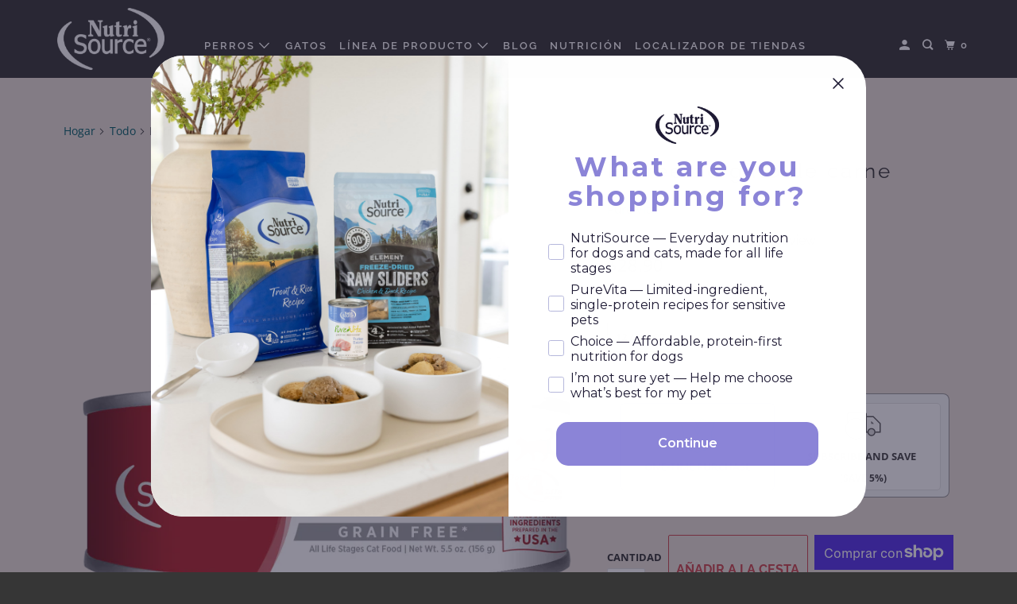

--- FILE ---
content_type: text/html; charset=utf-8
request_url: https://discovernutrisource.com/es/products/beef-and-beef-liver-entr-e-cat-can
body_size: 50897
content:
<!DOCTYPE html>
<html class="no-js no-touch" lang="es">
  <head>
  <!-- Start cookieyes banner --> <script id="cookieyes" type="text/javascript" src="https://cdn-cookieyes.com/common/shopify.js"></script> <script id="cookieyes" type="text/javascript" src="https://cdn-cookieyes.com/client_data/16854f42b223da24a265943c/script.js"></script> <!-- End cookieyes banner -->
  <script>
    window.Store = window.Store || {};
    window.Store.id = 5121310794;
  </script>
    <meta charset="utf-8">
    <meta http-equiv="cleartype" content="on">
    <meta name="robots" content="index,follow">

    
    <title>COMPRAR PureVita Beef Entree Alimento húmedo (enlatado) para gatos | Alimentos para mascotas NutriSource - Discover NutriSource Pet Foods</title>

    
      <meta name="description" content="El alimento húmedo (enlatado) para gatos PureVita Beef Entree es una fórmula sin granos de ingredientes limitados que presenta una fuente única de proteína de carne. Los ingredientes exclusivos de Good 4 Life promueven la salud intestinal y el bienestar general de las mascotas. Dieta rica en proteínas y baja en carbohidratos para mascotas. Disponible como 5.5 oz. producto enlatado"/>
    

    

<meta name="author" content="Discover NutriSource Pet Foods">
<meta property="og:url" content="https://discovernutrisource.com/es/products/beef-and-beef-liver-entr-e-cat-can">
<meta property="og:site_name" content="Discover NutriSource Pet Foods">




  <meta property="og:type" content="product">
  <meta property="og:title" content="Entrée de gato de carne">
  
    
      <meta property="og:image" content="https://discovernutrisource.com/cdn/shop/products/5_5ozPVGF_BeefEntreeCatCan_ecommcopy_600x.png?v=1660831965">
      <meta property="og:image:secure_url" content="https://discovernutrisource.com/cdn/shop/products/5_5ozPVGF_BeefEntreeCatCan_ecommcopy_600x.png?v=1660831965">
      <meta property="og:image:width" content="780">
      <meta property="og:image:height" content="1041">
      <meta property="og:image:alt" content="A can of PureVita Beef Entrée cat food with NutriSource branding on the label.">
      
    
  
  <meta property="product:price:amount" content="28.90">
  <meta property="product:price:currency" content="USD">



  <meta property="og:description" content="El alimento húmedo (enlatado) para gatos PureVita Beef Entree es una fórmula sin granos de ingredientes limitados que presenta una fuente única de proteína de carne. Los ingredientes exclusivos de Good 4 Life promueven la salud intestinal y el bienestar general de las mascotas. Dieta rica en proteínas y baja en carbohidratos para mascotas. Disponible como 5.5 oz. producto enlatado">




  <meta name="twitter:site" content="@NutriSourcePF">

<meta name="twitter:card" content="summary">

  <meta name="twitter:title" content="Entrée de gato de carne">
  <meta name="twitter:description" content="Descripción Información Ingredientes Análisis Alimentación Nutrientes Carne de res sin cereales Pure Vita™ Entrada estilo paté La fórmula para gatos es un alimento enlatado de fácil digestión y con una fórmula holística. Contiene proteína de carne de una sola fuente. Combinamos carne de res sabrosa e hígado de res con ingredientes holísticos cuidadosamente seleccionados. Utilizamos nuestros suplementos Alltech® Good 4 Life agregando minerales altamente digestibles y prebióticos y probióticos potentes para promover el crecimiento y apoyar la inmunidad y la salud de su amigo especial. ¡La salud comienza aquí! Disponible en: 5.5oz. Formulado para cumplir con las pautas de la AAFCO para todas las etapas de la vida. Dieta completa y equilibrada PureVita™ La dieta con ingredientes limitados de Beef Entrée contiene una proteína de carne de una sola fuente Sin cereales 96% carne de res Como empresa familiar de tercera">
  <meta name="twitter:image:width" content="240">
  <meta name="twitter:image:height" content="240">
  <meta name="twitter:image" content="https://discovernutrisource.com/cdn/shop/products/5_5ozPVGF_BeefEntreeCatCan_ecommcopy_240x.png?v=1660831965">
  <meta name="twitter:image:alt" content="A can of PureVita Beef Entrée cat food with NutriSource branding on the label.">



    

    

    <!-- Mobile Specific Metas -->
    <meta name="HandheldFriendly" content="True">
    <meta name="MobileOptimized" content="320">
    <meta name="viewport" content="width=device-width,initial-scale=1">
    <meta name="theme-color" content="#e9e0d8">

    <!-- Preconnect Domains -->
    <link rel="preconnect" href="https://cdn.shopify.com" crossorigin>
    <link rel="preconnect" href="https://fonts.shopify.com" crossorigin>
    <link rel="preconnect" href="https://monorail-edge.shopifysvc.com">

    <!-- Preload Assets -->
    <link rel="preload" href="//discovernutrisource.com/cdn/shop/t/17/assets/vendors.js?v=105148450034842595471765388164" as="script">
    <link rel="preload" href="//discovernutrisource.com/cdn/shop/t/17/assets/mmenu-styles.scss?v=106496102027375579581765388164" as="style">
    <link rel="preload" href="//discovernutrisource.com/cdn/shop/t/17/assets/fancybox.css?v=30466120580444283401765388164" as="style">
    <link rel="preload" href="//discovernutrisource.com/cdn/shop/t/17/assets/styles.css?v=62458064473239345571765389128" as="style">
    <link rel="preload" href="//discovernutrisource.com/cdn/shop/t/17/assets/jsSlideshow.js?v=151002110028330256431765388164" as="script">
    <link rel="preload" href="//discovernutrisource.com/cdn/shop/t/17/assets/app.js?v=21183687092246561651765388164" as="script">

    <!-- Stylesheet for mmenu plugin -->
    <link href="//discovernutrisource.com/cdn/shop/t/17/assets/mmenu-styles.scss?v=106496102027375579581765388164" rel="stylesheet" type="text/css" media="all" />

    <!-- Stylesheet for Fancybox library -->
    <link href="//discovernutrisource.com/cdn/shop/t/17/assets/fancybox.css?v=30466120580444283401765388164" rel="stylesheet" type="text/css" media="all" />

    <!-- Stylesheets for Parallax -->
    <link href="//discovernutrisource.com/cdn/shop/t/17/assets/styles.css?v=62458064473239345571765389128" rel="stylesheet" type="text/css" media="all" />

    
      <link rel="shortcut icon" type="image/x-icon" href="//discovernutrisource.com/cdn/shop/files/NS_32x32_4305c457-ff80-45d6-a9e2-56960f9ff465_180x180.png?v=1705441029">
      <link rel="apple-touch-icon" href="//discovernutrisource.com/cdn/shop/files/NS_32x32_4305c457-ff80-45d6-a9e2-56960f9ff465_180x180.png?v=1705441029"/>
      <link rel="apple-touch-icon" sizes="72x72" href="//discovernutrisource.com/cdn/shop/files/NS_32x32_4305c457-ff80-45d6-a9e2-56960f9ff465_72x72.png?v=1705441029"/>
      <link rel="apple-touch-icon" sizes="114x114" href="//discovernutrisource.com/cdn/shop/files/NS_32x32_4305c457-ff80-45d6-a9e2-56960f9ff465_114x114.png?v=1705441029"/>
      <link rel="apple-touch-icon" sizes="180x180" href="//discovernutrisource.com/cdn/shop/files/NS_32x32_4305c457-ff80-45d6-a9e2-56960f9ff465_180x180.png?v=1705441029"/>
      <link rel="apple-touch-icon" sizes="228x228" href="//discovernutrisource.com/cdn/shop/files/NS_32x32_4305c457-ff80-45d6-a9e2-56960f9ff465_228x228.png?v=1705441029"/>
    

    <link rel="canonical" href="https://discovernutrisource.com/es/products/beef-and-beef-liver-entr-e-cat-can"/>

    <script>
      document.documentElement.className=document.documentElement.className.replace(/\bno-js\b/,'js');
      if(window.Shopify&&window.Shopify.designMode)document.documentElement.className+=' in-theme-editor';
      if(('ontouchstart' in window)||window.DocumentTouch&&document instanceof DocumentTouch)document.documentElement.className=document.documentElement.className.replace(/\bno-touch\b/,'has-touch');
    </script>

    

    

    
    <script>
      window.PXUTheme = window.PXUTheme || {};
      window.PXUTheme.version = '6.1.1';
      window.PXUTheme.name = 'Parallax';
    </script>
    


    <script>
      
window.PXUTheme = window.PXUTheme || {};


window.PXUTheme.theme_settings = {};
window.PXUTheme.theme_settings.current_locale = "es";
window.PXUTheme.theme_settings.shop_url = "https://discovernutrisource.com";
window.PXUTheme.theme_settings.cart_url = "/es/cart";


window.PXUTheme.theme_settings.newsletter_popup = false;
window.PXUTheme.theme_settings.newsletter_popup_days = "2";
window.PXUTheme.theme_settings.newsletter_popup_mobile = false;
window.PXUTheme.theme_settings.newsletter_popup_seconds = 16;
window.PXUTheme.theme_settings.newsletter_popup_max_width = 560;


window.PXUTheme.theme_settings.enable_predictive_search = true;
window.PXUTheme.theme_settings.mobile_search_location = "below-header";


window.PXUTheme.theme_settings.product_form_style = "swatches";
window.PXUTheme.theme_settings.display_inventory_left = false;
window.PXUTheme.theme_settings.inventory_threshold = 10;
window.PXUTheme.theme_settings.limit_quantity = false;
window.PXUTheme.theme_settings.free_price_text = "Gratis";


window.PXUTheme.theme_settings.collection_secondary_image = false;
window.PXUTheme.theme_settings.collection_swatches = false;


window.PXUTheme.theme_settings.display_special_instructions = false;
window.PXUTheme.theme_settings.display_tos_checkbox = false;
window.PXUTheme.theme_settings.tos_richtext = "\u003cp\u003eEstoy de acuerdo con los términos y condiciones\u003c\/p\u003e";
window.PXUTheme.theme_settings.cart_action = "ajax";


window.PXUTheme.theme_settings.header_background = true;


window.PXUTheme.currency = {};


window.PXUTheme.currency.shop_currency = "USD";
window.PXUTheme.currency.default_currency = "USD";
window.PXUTheme.currency.display_format = "money_format";
window.PXUTheme.currency.money_format = "${{amount}}";
window.PXUTheme.currency.money_format_no_currency = "${{amount}}";
window.PXUTheme.currency.money_format_currency = "${{amount}} USD";
window.PXUTheme.currency.native_multi_currency = false;
window.PXUTheme.currency.shipping_calculator = false;
window.PXUTheme.currency.iso_code = "USD";
window.PXUTheme.currency.symbol = "$";


window.PXUTheme.translation = {};


window.PXUTheme.translation.search = "Buscar";
window.PXUTheme.translation.all_results = "Translation missing: es.general.search.all_results_html";
window.PXUTheme.translation.no_results = "Translation missing: es.general.search.no_results";


window.PXUTheme.translation.agree_to_terms_warning = "Debe estar de acuerdo con los términos y condiciones para pagar.";
window.PXUTheme.translation.cart_discount = "Descuento";
window.PXUTheme.translation.edit_cart = "Verlo";
window.PXUTheme.translation.add_to_cart_success = "Translation missing: es.layout.general.add_to_cart_success";
window.PXUTheme.translation.agree_to_terms_html = "Translation missing: es.cart.general.agree_to_terms_html";
window.PXUTheme.translation.checkout = "Verificar";
window.PXUTheme.translation.or = "Translation missing: es.layout.general.or";
window.PXUTheme.translation.continue_shopping = "Continuar";
window.PXUTheme.translation.empty_cart = "Tu carro esta vacío";
window.PXUTheme.translation.subtotal = "Total parcial";
window.PXUTheme.translation.cart_notes = "Notas de pedido";
window.PXUTheme.translation.no_shipping_destination = "No enviamos a este destino.";
window.PXUTheme.translation.additional_rate = "Hay una tarifa de envío disponible para";
window.PXUTheme.translation.additional_rate_at = "en";
window.PXUTheme.translation.additional_rates_part_1 = "Hay";
window.PXUTheme.translation.additional_rates_part_2 = "tarifas de envío disponibles para";
window.PXUTheme.translation.additional_rates_part_3 = "a partir de";


window.PXUTheme.translation.product_add_to_cart_success = "Agregado";
window.PXUTheme.translation.product_add_to_cart = "Añadir a la cesta";
window.PXUTheme.translation.product_notify_form_email = "Dirección de correo electrónico";
window.PXUTheme.translation.product_notify_form_send = "Enviar";
window.PXUTheme.translation.items_left_count_one = "Artículo izquierdo";
window.PXUTheme.translation.items_left_count_other = "Artículos restantes";
window.PXUTheme.translation.product_sold_out = "Actualmente no disponible";
window.PXUTheme.translation.product_from = "de";
window.PXUTheme.translation.product_unavailable = "Indisponible";
window.PXUTheme.translation.product_notify_form_success = "¡Gracias! ¡Le notificaremos cuando este producto esté disponible!";



window.PXUTheme.routes = window.PXUTheme.routes || {};
window.PXUTheme.routes.root_url = "/es";
window.PXUTheme.routes.cart_url = "/es/cart";
window.PXUTheme.routes.search_url = "/es/search";
window.PXUTheme.routes.product_recommendations_url = "/es/recommendations/products";
window.PXUTheme.routes.predictive_search_url = "/es/search/suggest";


window.PXUTheme.media_queries = {};
window.PXUTheme.media_queries.small = window.matchMedia( "(max-width: 480px)" );
window.PXUTheme.media_queries.medium = window.matchMedia( "(max-width: 798px)" );
window.PXUTheme.media_queries.large = window.matchMedia( "(min-width: 799px)" );
window.PXUTheme.media_queries.larger = window.matchMedia( "(min-width: 960px)" );
window.PXUTheme.media_queries.xlarge = window.matchMedia( "(min-width: 1200px)" );
window.PXUTheme.media_queries.ie10 = window.matchMedia( "all and (-ms-high-contrast: none), (-ms-high-contrast: active)" );
window.PXUTheme.media_queries.tablet = window.matchMedia( "only screen and (min-width: 768px) and (max-width: 1024px)" );


window.PXUTheme.device = {};
window.PXUTheme.device.hasTouch = window.matchMedia("(any-pointer: coarse)");
window.PXUTheme.device.hasMouse = window.matchMedia("(any-pointer: fine)");
    </script>

    <script src="//discovernutrisource.com/cdn/shop/t/17/assets/vendors.js?v=105148450034842595471765388164" defer></script>
    <script src="//discovernutrisource.com/cdn/shop/t/17/assets/jsSlideshow.js?v=151002110028330256431765388164" defer></script>
    <script src="//discovernutrisource.com/cdn/shop/t/17/assets/app.js?v=21183687092246561651765388164" defer></script>

    <script>window.performance && window.performance.mark && window.performance.mark('shopify.content_for_header.start');</script><meta name="facebook-domain-verification" content="7hy321zctnxkltmbwqtlxu5k9xihjj">
<meta id="shopify-digital-wallet" name="shopify-digital-wallet" content="/5121310794/digital_wallets/dialog">
<meta name="shopify-checkout-api-token" content="822d663937472a17e7394c0e7f0b2ca6">
<link rel="alternate" hreflang="x-default" href="https://discovernutrisource.com/products/beef-and-beef-liver-entr-e-cat-can">
<link rel="alternate" hreflang="en" href="https://discovernutrisource.com/products/beef-and-beef-liver-entr-e-cat-can">
<link rel="alternate" hreflang="es" href="https://discovernutrisource.com/es/products/beef-and-beef-liver-entr-e-cat-can">
<link rel="alternate" type="application/json+oembed" href="https://discovernutrisource.com/es/products/beef-and-beef-liver-entr-e-cat-can.oembed">
<script async="async" src="/checkouts/internal/preloads.js?locale=es-US"></script>
<link rel="preconnect" href="https://shop.app" crossorigin="anonymous">
<script async="async" src="https://shop.app/checkouts/internal/preloads.js?locale=es-US&shop_id=5121310794" crossorigin="anonymous"></script>
<script id="apple-pay-shop-capabilities" type="application/json">{"shopId":5121310794,"countryCode":"US","currencyCode":"USD","merchantCapabilities":["supports3DS"],"merchantId":"gid:\/\/shopify\/Shop\/5121310794","merchantName":"Discover NutriSource Pet Foods","requiredBillingContactFields":["postalAddress","email","phone"],"requiredShippingContactFields":["postalAddress","email","phone"],"shippingType":"shipping","supportedNetworks":["visa","masterCard","amex","discover","elo","jcb"],"total":{"type":"pending","label":"Discover NutriSource Pet Foods","amount":"1.00"},"shopifyPaymentsEnabled":true,"supportsSubscriptions":true}</script>
<script id="shopify-features" type="application/json">{"accessToken":"822d663937472a17e7394c0e7f0b2ca6","betas":["rich-media-storefront-analytics"],"domain":"discovernutrisource.com","predictiveSearch":true,"shopId":5121310794,"locale":"es"}</script>
<script>var Shopify = Shopify || {};
Shopify.shop = "kln-consumer-site.myshopify.com";
Shopify.locale = "es";
Shopify.currency = {"active":"USD","rate":"1.0"};
Shopify.country = "US";
Shopify.theme = {"name":"copy of Parallax | BOLD | Dec.10.2025","id":155677294830,"schema_name":"Parallax","schema_version":"6.1.1","theme_store_id":688,"role":"main"};
Shopify.theme.handle = "null";
Shopify.theme.style = {"id":null,"handle":null};
Shopify.cdnHost = "discovernutrisource.com/cdn";
Shopify.routes = Shopify.routes || {};
Shopify.routes.root = "/es/";</script>
<script type="module">!function(o){(o.Shopify=o.Shopify||{}).modules=!0}(window);</script>
<script>!function(o){function n(){var o=[];function n(){o.push(Array.prototype.slice.apply(arguments))}return n.q=o,n}var t=o.Shopify=o.Shopify||{};t.loadFeatures=n(),t.autoloadFeatures=n()}(window);</script>
<script>
  window.ShopifyPay = window.ShopifyPay || {};
  window.ShopifyPay.apiHost = "shop.app\/pay";
  window.ShopifyPay.redirectState = null;
</script>
<script id="shop-js-analytics" type="application/json">{"pageType":"product"}</script>
<script defer="defer" async type="module" src="//discovernutrisource.com/cdn/shopifycloud/shop-js/modules/v2/client.init-shop-cart-sync_-aut3ZVe.es.esm.js"></script>
<script defer="defer" async type="module" src="//discovernutrisource.com/cdn/shopifycloud/shop-js/modules/v2/chunk.common_jR-HGkUL.esm.js"></script>
<script type="module">
  await import("//discovernutrisource.com/cdn/shopifycloud/shop-js/modules/v2/client.init-shop-cart-sync_-aut3ZVe.es.esm.js");
await import("//discovernutrisource.com/cdn/shopifycloud/shop-js/modules/v2/chunk.common_jR-HGkUL.esm.js");

  window.Shopify.SignInWithShop?.initShopCartSync?.({"fedCMEnabled":true,"windoidEnabled":true});

</script>
<script>
  window.Shopify = window.Shopify || {};
  if (!window.Shopify.featureAssets) window.Shopify.featureAssets = {};
  window.Shopify.featureAssets['shop-js'] = {"shop-cart-sync":["modules/v2/client.shop-cart-sync_BAYdngfT.es.esm.js","modules/v2/chunk.common_jR-HGkUL.esm.js"],"init-fed-cm":["modules/v2/client.init-fed-cm_C1KIrACA.es.esm.js","modules/v2/chunk.common_jR-HGkUL.esm.js"],"shop-button":["modules/v2/client.shop-button_nPJqyawu.es.esm.js","modules/v2/chunk.common_jR-HGkUL.esm.js"],"init-windoid":["modules/v2/client.init-windoid_BBN3UDv3.es.esm.js","modules/v2/chunk.common_jR-HGkUL.esm.js"],"shop-cash-offers":["modules/v2/client.shop-cash-offers_DHr6BHOX.es.esm.js","modules/v2/chunk.common_jR-HGkUL.esm.js","modules/v2/chunk.modal_K_-4b6jm.esm.js"],"shop-toast-manager":["modules/v2/client.shop-toast-manager_DsmMrndK.es.esm.js","modules/v2/chunk.common_jR-HGkUL.esm.js"],"init-shop-email-lookup-coordinator":["modules/v2/client.init-shop-email-lookup-coordinator_CqHiorcR.es.esm.js","modules/v2/chunk.common_jR-HGkUL.esm.js"],"pay-button":["modules/v2/client.pay-button_CyYMAtLe.es.esm.js","modules/v2/chunk.common_jR-HGkUL.esm.js"],"avatar":["modules/v2/client.avatar_BTnouDA3.es.esm.js"],"init-shop-cart-sync":["modules/v2/client.init-shop-cart-sync_-aut3ZVe.es.esm.js","modules/v2/chunk.common_jR-HGkUL.esm.js"],"shop-login-button":["modules/v2/client.shop-login-button_CkV-3QmP.es.esm.js","modules/v2/chunk.common_jR-HGkUL.esm.js","modules/v2/chunk.modal_K_-4b6jm.esm.js"],"init-customer-accounts-sign-up":["modules/v2/client.init-customer-accounts-sign-up_OVpxiKuf.es.esm.js","modules/v2/client.shop-login-button_CkV-3QmP.es.esm.js","modules/v2/chunk.common_jR-HGkUL.esm.js","modules/v2/chunk.modal_K_-4b6jm.esm.js"],"init-shop-for-new-customer-accounts":["modules/v2/client.init-shop-for-new-customer-accounts_B3-6tUHj.es.esm.js","modules/v2/client.shop-login-button_CkV-3QmP.es.esm.js","modules/v2/chunk.common_jR-HGkUL.esm.js","modules/v2/chunk.modal_K_-4b6jm.esm.js"],"init-customer-accounts":["modules/v2/client.init-customer-accounts_DAvreLqn.es.esm.js","modules/v2/client.shop-login-button_CkV-3QmP.es.esm.js","modules/v2/chunk.common_jR-HGkUL.esm.js","modules/v2/chunk.modal_K_-4b6jm.esm.js"],"shop-follow-button":["modules/v2/client.shop-follow-button_D-yP9CCa.es.esm.js","modules/v2/chunk.common_jR-HGkUL.esm.js","modules/v2/chunk.modal_K_-4b6jm.esm.js"],"lead-capture":["modules/v2/client.lead-capture_cgi9rykO.es.esm.js","modules/v2/chunk.common_jR-HGkUL.esm.js","modules/v2/chunk.modal_K_-4b6jm.esm.js"],"checkout-modal":["modules/v2/client.checkout-modal_CNOx8cMi.es.esm.js","modules/v2/chunk.common_jR-HGkUL.esm.js","modules/v2/chunk.modal_K_-4b6jm.esm.js"],"shop-login":["modules/v2/client.shop-login_B0Pz78O1.es.esm.js","modules/v2/chunk.common_jR-HGkUL.esm.js","modules/v2/chunk.modal_K_-4b6jm.esm.js"],"payment-terms":["modules/v2/client.payment-terms_DHTqhmPP.es.esm.js","modules/v2/chunk.common_jR-HGkUL.esm.js","modules/v2/chunk.modal_K_-4b6jm.esm.js"]};
</script>
<script>(function() {
  var isLoaded = false;
  function asyncLoad() {
    if (isLoaded) return;
    isLoaded = true;
    var urls = ["https:\/\/chimpstatic.com\/mcjs-connected\/js\/users\/32e16417de81c0ba9f3566f90\/8e0717ba1f1c90f8ad967ca04.js?shop=kln-consumer-site.myshopify.com","\/\/cdn.shopify.com\/proxy\/1ea6189792fa8326c65393250aa99fbcd3e400abea2f0246edc96728eb024ec7\/apps.bazaarvoice.com\/deployments\/nutrisource\/main_site\/production\/en_US\/bv.js?shop=kln-consumer-site.myshopify.com\u0026sp-cache-control=cHVibGljLCBtYXgtYWdlPTkwMA","https:\/\/cdn.hextom.com\/js\/quickannouncementbar.js?shop=kln-consumer-site.myshopify.com","https:\/\/redirectify.app\/script_tags\/tracking.js?shop=kln-consumer-site.myshopify.com"];
    for (var i = 0; i < urls.length; i++) {
      var s = document.createElement('script');
      s.type = 'text/javascript';
      s.async = true;
      s.src = urls[i];
      var x = document.getElementsByTagName('script')[0];
      x.parentNode.insertBefore(s, x);
    }
  };
  if(window.attachEvent) {
    window.attachEvent('onload', asyncLoad);
  } else {
    window.addEventListener('load', asyncLoad, false);
  }
})();</script>
<script id="__st">var __st={"a":5121310794,"offset":-21600,"reqid":"1cd86487-af07-4211-9231-2316b0f06393-1768982641","pageurl":"discovernutrisource.com\/es\/products\/beef-and-beef-liver-entr-e-cat-can","u":"586658a9e24c","p":"product","rtyp":"product","rid":1667317039178};</script>
<script>window.ShopifyPaypalV4VisibilityTracking = true;</script>
<script id="captcha-bootstrap">!function(){'use strict';const t='contact',e='account',n='new_comment',o=[[t,t],['blogs',n],['comments',n],[t,'customer']],c=[[e,'customer_login'],[e,'guest_login'],[e,'recover_customer_password'],[e,'create_customer']],r=t=>t.map((([t,e])=>`form[action*='/${t}']:not([data-nocaptcha='true']) input[name='form_type'][value='${e}']`)).join(','),a=t=>()=>t?[...document.querySelectorAll(t)].map((t=>t.form)):[];function s(){const t=[...o],e=r(t);return a(e)}const i='password',u='form_key',d=['recaptcha-v3-token','g-recaptcha-response','h-captcha-response',i],f=()=>{try{return window.sessionStorage}catch{return}},m='__shopify_v',_=t=>t.elements[u];function p(t,e,n=!1){try{const o=window.sessionStorage,c=JSON.parse(o.getItem(e)),{data:r}=function(t){const{data:e,action:n}=t;return t[m]||n?{data:e,action:n}:{data:t,action:n}}(c);for(const[e,n]of Object.entries(r))t.elements[e]&&(t.elements[e].value=n);n&&o.removeItem(e)}catch(o){console.error('form repopulation failed',{error:o})}}const l='form_type',E='cptcha';function T(t){t.dataset[E]=!0}const w=window,h=w.document,L='Shopify',v='ce_forms',y='captcha';let A=!1;((t,e)=>{const n=(g='f06e6c50-85a8-45c8-87d0-21a2b65856fe',I='https://cdn.shopify.com/shopifycloud/storefront-forms-hcaptcha/ce_storefront_forms_captcha_hcaptcha.v1.5.2.iife.js',D={infoText:'Protegido por hCaptcha',privacyText:'Privacidad',termsText:'Términos'},(t,e,n)=>{const o=w[L][v],c=o.bindForm;if(c)return c(t,g,e,D).then(n);var r;o.q.push([[t,g,e,D],n]),r=I,A||(h.body.append(Object.assign(h.createElement('script'),{id:'captcha-provider',async:!0,src:r})),A=!0)});var g,I,D;w[L]=w[L]||{},w[L][v]=w[L][v]||{},w[L][v].q=[],w[L][y]=w[L][y]||{},w[L][y].protect=function(t,e){n(t,void 0,e),T(t)},Object.freeze(w[L][y]),function(t,e,n,w,h,L){const[v,y,A,g]=function(t,e,n){const i=e?o:[],u=t?c:[],d=[...i,...u],f=r(d),m=r(i),_=r(d.filter((([t,e])=>n.includes(e))));return[a(f),a(m),a(_),s()]}(w,h,L),I=t=>{const e=t.target;return e instanceof HTMLFormElement?e:e&&e.form},D=t=>v().includes(t);t.addEventListener('submit',(t=>{const e=I(t);if(!e)return;const n=D(e)&&!e.dataset.hcaptchaBound&&!e.dataset.recaptchaBound,o=_(e),c=g().includes(e)&&(!o||!o.value);(n||c)&&t.preventDefault(),c&&!n&&(function(t){try{if(!f())return;!function(t){const e=f();if(!e)return;const n=_(t);if(!n)return;const o=n.value;o&&e.removeItem(o)}(t);const e=Array.from(Array(32),(()=>Math.random().toString(36)[2])).join('');!function(t,e){_(t)||t.append(Object.assign(document.createElement('input'),{type:'hidden',name:u})),t.elements[u].value=e}(t,e),function(t,e){const n=f();if(!n)return;const o=[...t.querySelectorAll(`input[type='${i}']`)].map((({name:t})=>t)),c=[...d,...o],r={};for(const[a,s]of new FormData(t).entries())c.includes(a)||(r[a]=s);n.setItem(e,JSON.stringify({[m]:1,action:t.action,data:r}))}(t,e)}catch(e){console.error('failed to persist form',e)}}(e),e.submit())}));const S=(t,e)=>{t&&!t.dataset[E]&&(n(t,e.some((e=>e===t))),T(t))};for(const o of['focusin','change'])t.addEventListener(o,(t=>{const e=I(t);D(e)&&S(e,y())}));const B=e.get('form_key'),M=e.get(l),P=B&&M;t.addEventListener('DOMContentLoaded',(()=>{const t=y();if(P)for(const e of t)e.elements[l].value===M&&p(e,B);[...new Set([...A(),...v().filter((t=>'true'===t.dataset.shopifyCaptcha))])].forEach((e=>S(e,t)))}))}(h,new URLSearchParams(w.location.search),n,t,e,['guest_login'])})(!0,!0)}();</script>
<script integrity="sha256-4kQ18oKyAcykRKYeNunJcIwy7WH5gtpwJnB7kiuLZ1E=" data-source-attribution="shopify.loadfeatures" defer="defer" src="//discovernutrisource.com/cdn/shopifycloud/storefront/assets/storefront/load_feature-a0a9edcb.js" crossorigin="anonymous"></script>
<script crossorigin="anonymous" defer="defer" src="//discovernutrisource.com/cdn/shopifycloud/storefront/assets/shopify_pay/storefront-65b4c6d7.js?v=20250812"></script>
<script data-source-attribution="shopify.dynamic_checkout.dynamic.init">var Shopify=Shopify||{};Shopify.PaymentButton=Shopify.PaymentButton||{isStorefrontPortableWallets:!0,init:function(){window.Shopify.PaymentButton.init=function(){};var t=document.createElement("script");t.src="https://discovernutrisource.com/cdn/shopifycloud/portable-wallets/latest/portable-wallets.es.js",t.type="module",document.head.appendChild(t)}};
</script>
<script data-source-attribution="shopify.dynamic_checkout.buyer_consent">
  function portableWalletsHideBuyerConsent(e){var t=document.getElementById("shopify-buyer-consent"),n=document.getElementById("shopify-subscription-policy-button");t&&n&&(t.classList.add("hidden"),t.setAttribute("aria-hidden","true"),n.removeEventListener("click",e))}function portableWalletsShowBuyerConsent(e){var t=document.getElementById("shopify-buyer-consent"),n=document.getElementById("shopify-subscription-policy-button");t&&n&&(t.classList.remove("hidden"),t.removeAttribute("aria-hidden"),n.addEventListener("click",e))}window.Shopify?.PaymentButton&&(window.Shopify.PaymentButton.hideBuyerConsent=portableWalletsHideBuyerConsent,window.Shopify.PaymentButton.showBuyerConsent=portableWalletsShowBuyerConsent);
</script>
<script>
  function portableWalletsCleanup(e){e&&e.src&&console.error("Failed to load portable wallets script "+e.src);var t=document.querySelectorAll("shopify-accelerated-checkout .shopify-payment-button__skeleton, shopify-accelerated-checkout-cart .wallet-cart-button__skeleton"),e=document.getElementById("shopify-buyer-consent");for(let e=0;e<t.length;e++)t[e].remove();e&&e.remove()}function portableWalletsNotLoadedAsModule(e){e instanceof ErrorEvent&&"string"==typeof e.message&&e.message.includes("import.meta")&&"string"==typeof e.filename&&e.filename.includes("portable-wallets")&&(window.removeEventListener("error",portableWalletsNotLoadedAsModule),window.Shopify.PaymentButton.failedToLoad=e,"loading"===document.readyState?document.addEventListener("DOMContentLoaded",window.Shopify.PaymentButton.init):window.Shopify.PaymentButton.init())}window.addEventListener("error",portableWalletsNotLoadedAsModule);
</script>

<script type="module" src="https://discovernutrisource.com/cdn/shopifycloud/portable-wallets/latest/portable-wallets.es.js" onError="portableWalletsCleanup(this)" crossorigin="anonymous"></script>
<script nomodule>
  document.addEventListener("DOMContentLoaded", portableWalletsCleanup);
</script>

<link id="shopify-accelerated-checkout-styles" rel="stylesheet" media="screen" href="https://discovernutrisource.com/cdn/shopifycloud/portable-wallets/latest/accelerated-checkout-backwards-compat.css" crossorigin="anonymous">
<style id="shopify-accelerated-checkout-cart">
        #shopify-buyer-consent {
  margin-top: 1em;
  display: inline-block;
  width: 100%;
}

#shopify-buyer-consent.hidden {
  display: none;
}

#shopify-subscription-policy-button {
  background: none;
  border: none;
  padding: 0;
  text-decoration: underline;
  font-size: inherit;
  cursor: pointer;
}

#shopify-subscription-policy-button::before {
  box-shadow: none;
}

      </style>

<script>window.performance && window.performance.mark && window.performance.mark('shopify.content_for_header.end');</script>

    <noscript>
      <style>

        .slides > li:first-child { display: block; }
        .image__fallback {
          width: 100vw;
          display: block !important;
          max-width: 100vw !important;
          margin-bottom: 0;
        }

        .no-js-only {
          display: inherit !important;
        }

        .icon-cart.cart-button {
          display: none;
        }

        .lazyload,
        .cart_page_image img {
          opacity: 1;
          -webkit-filter: blur(0);
          filter: blur(0);
        }

        .image-element__wrap {
          display: none;
        }

        .banner__text .container {
          background-color: transparent;
        }

        .animate_right,
        .animate_left,
        .animate_up,
        .animate_down {
          opacity: 1;
        }

        .flexslider .slides>li {
          display: block;
        }

        .product_section .product_form {
          opacity: 1;
        }

        .multi_select,
        form .select {
          display: block !important;
        }

        .swatch-options {
          display: none;
        }

        .parallax__wrap .banner__text {
          position: absolute;
          margin-left: auto;
          margin-right: auto;
          left: 0;
          right: 0;
          bottom: 0;
          top: 0;
          display: -webkit-box;
          display: -ms-flexbox;
          display: flex;
          -webkit-box-align: center;
          -ms-flex-align: center;
          align-items: center;
          -webkit-box-pack: center;
          -ms-flex-pack: center;
          justify-content: center;
        }

        .parallax__wrap .image__fallback {
          max-height: 1000px;
          -o-object-fit: cover;
          object-fit: cover;
        }

      </style>
    </noscript>
    <script>var CRL8_SITENAME = 'nutrisource-edpaza';!function(){var e=window.crl8=window.crl8||{},n=!1,i=[];e.ready=function(e){n?e():i.push(e)},e.pixel=e.pixel||function(){e.pixel.q.push(arguments)},e.pixel.q=e.pixel.q||[];var t=window.document,o=t.createElement("script"),c=e.debug||-1!==t.location.search.indexOf("crl8-debug=true")?"js":"min.js";o.async=!0,o.src=t.location.protocol+"//edge.curalate.com/sites/"+CRL8_SITENAME+"/site/latest/site."+c,o.onload=function(){n=!0,i.forEach(function(e){e()})};var r=t.getElementsByTagName("script")[0];r.parentNode.insertBefore(o,r.nextSibling)}();</script>
  <script src="//discovernutrisource.com/cdn/shop/t/17/assets/bsub.js?v=130218984598036474621765388164" type="text/javascript"></script>
<link href="//discovernutrisource.com/cdn/shop/t/17/assets/bsub.css?v=42255033618405831121765388164" rel="stylesheet" type="text/css" media="all" />
  <!-- BEGIN app block: shopify://apps/minmaxify-order-limits/blocks/app-embed-block/3acfba32-89f3-4377-ae20-cbb9abc48475 -->

<!-- END app block --><!-- BEGIN app block: shopify://apps/transcy/blocks/switcher_embed_block/bce4f1c0-c18c-43b0-b0b2-a1aefaa44573 --><!-- BEGIN app snippet: fa_translate_core --><script>
    (function () {
        console.log("transcy ignore convert TC value",typeof transcy_ignoreConvertPrice != "undefined");
        
        function addMoneyTag(mutations, observer) {
            let currencyCookie = getCookieCore("transcy_currency");
            
            let shopifyCurrencyRegex = buildXPathQuery(
                window.ShopifyTC.shopifyCurrency.price_currency
            );
            let currencyRegex = buildCurrencyRegex(window.ShopifyTC.shopifyCurrency.price_currency)
            let tempTranscy = document.evaluate(shopifyCurrencyRegex, document, null, XPathResult.ORDERED_NODE_SNAPSHOT_TYPE, null);
            for (let iTranscy = 0; iTranscy < tempTranscy.snapshotLength; iTranscy++) {
                let elTranscy = tempTranscy.snapshotItem(iTranscy);
                if (elTranscy.innerHTML &&
                !elTranscy.classList.contains('transcy-money') && (typeof transcy_ignoreConvertPrice == "undefined" ||
                !transcy_ignoreConvertPrice?.some(className => elTranscy.classList?.contains(className))) && elTranscy?.childNodes?.length == 1) {
                    if (!window.ShopifyTC?.shopifyCurrency?.price_currency || currencyCookie == window.ShopifyTC?.currency?.active || !currencyCookie) {
                        addClassIfNotExists(elTranscy, 'notranslate');
                        continue;
                    }

                    elTranscy.classList.add('transcy-money');
                    let innerHTML = replaceMatches(elTranscy?.textContent, currencyRegex);
                    elTranscy.innerHTML = innerHTML;
                    if (!innerHTML.includes("tc-money")) {
                        addClassIfNotExists(elTranscy, 'notranslate');
                    }
                } 
                if (elTranscy.classList.contains('transcy-money') && !elTranscy?.innerHTML?.includes("tc-money")) {
                    addClassIfNotExists(elTranscy, 'notranslate');
                }
            }
        }
    
        function logChangesTranscy(mutations, observer) {
            const xpathQuery = `
                //*[text()[contains(.,"•tc")]] |
                //*[text()[contains(.,"tc")]] |
                //*[text()[contains(.,"transcy")]] |
                //textarea[@placeholder[contains(.,"transcy")]] |
                //textarea[@placeholder[contains(.,"tc")]] |
                //select[@placeholder[contains(.,"transcy")]] |
                //select[@placeholder[contains(.,"tc")]] |
                //input[@placeholder[contains(.,"tc")]] |
                //input[@value[contains(.,"tc")]] |
                //input[@value[contains(.,"transcy")]] |
                //*[text()[contains(.,"TC")]] |
                //textarea[@placeholder[contains(.,"TC")]] |
                //select[@placeholder[contains(.,"TC")]] |
                //input[@placeholder[contains(.,"TC")]] |
                //input[@value[contains(.,"TC")]]
            `;
            let tempTranscy = document.evaluate(xpathQuery, document, null, XPathResult.ORDERED_NODE_SNAPSHOT_TYPE, null);
            for (let iTranscy = 0; iTranscy < tempTranscy.snapshotLength; iTranscy++) {
                let elTranscy = tempTranscy.snapshotItem(iTranscy);
                let innerHtmlTranscy = elTranscy?.innerHTML ? elTranscy.innerHTML : "";
                if (innerHtmlTranscy && !["SCRIPT", "LINK", "STYLE"].includes(elTranscy.nodeName)) {
                    const textToReplace = [
                        '&lt;•tc&gt;', '&lt;/•tc&gt;', '&lt;tc&gt;', '&lt;/tc&gt;',
                        '&lt;transcy&gt;', '&lt;/transcy&gt;', '&amp;lt;tc&amp;gt;',
                        '&amp;lt;/tc&amp;gt;', '&lt;TRANSCY&gt;', '&lt;/TRANSCY&gt;',
                        '&lt;TC&gt;', '&lt;/TC&gt;'
                    ];
                    let containsTag = textToReplace.some(tag => innerHtmlTranscy.includes(tag));
                    if (containsTag) {
                        textToReplace.forEach(tag => {
                            innerHtmlTranscy = innerHtmlTranscy.replaceAll(tag, '');
                        });
                        elTranscy.innerHTML = innerHtmlTranscy;
                        elTranscy.setAttribute('translate', 'no');
                    }
    
                    const tagsToReplace = ['<•tc>', '</•tc>', '<tc>', '</tc>', '<transcy>', '</transcy>', '<TC>', '</TC>', '<TRANSCY>', '</TRANSCY>'];
                    if (tagsToReplace.some(tag => innerHtmlTranscy.includes(tag))) {
                        innerHtmlTranscy = innerHtmlTranscy.replace(/<(|\/)transcy>|<(|\/)tc>|<(|\/)•tc>/gi, "");
                        elTranscy.innerHTML = innerHtmlTranscy;
                        elTranscy.setAttribute('translate', 'no');
                    }
                }
                if (["INPUT"].includes(elTranscy.nodeName)) {
                    let valueInputTranscy = elTranscy.value.replaceAll("&lt;tc&gt;", "").replaceAll("&lt;/tc&gt;", "").replace(/<(|\/)transcy>|<(|\/)tc>/gi, "");
                    elTranscy.value = valueInputTranscy
                }
    
                if (["INPUT", "SELECT", "TEXTAREA"].includes(elTranscy.nodeName)) {
                    elTranscy.placeholder = elTranscy.placeholder.replaceAll("&lt;tc&gt;", "").replaceAll("&lt;/tc&gt;", "").replace(/<(|\/)transcy>|<(|\/)tc>/gi, "");
                }
            }
            addMoneyTag(mutations, observer)
        }
        const observerOptionsTranscy = {
            subtree: true,
            childList: true
        };
        const observerTranscy = new MutationObserver(logChangesTranscy);
        observerTranscy.observe(document.documentElement, observerOptionsTranscy);
    })();

    const addClassIfNotExists = (element, className) => {
        if (!element.classList.contains(className)) {
            element.classList.add(className);
        }
    };
    
    const replaceMatches = (content, currencyRegex) => {
        let arrCurrencies = content.match(currencyRegex);
    
        if (arrCurrencies?.length && content === arrCurrencies[0]) {
            return content;
        }
        return (
            arrCurrencies?.reduce((string, oldVal, index) => {
                const hasSpaceBefore = string.match(new RegExp(`\\s${oldVal}`));
                const hasSpaceAfter = string.match(new RegExp(`${oldVal}\\s`));
                let eleCurrencyConvert = `<tc-money translate="no">${arrCurrencies[index]}</tc-money>`;
                if (hasSpaceBefore) eleCurrencyConvert = ` ${eleCurrencyConvert}`;
                if (hasSpaceAfter) eleCurrencyConvert = `${eleCurrencyConvert} `;
                if (string.includes("tc-money")) {
                    return string;
                }
                return string?.replaceAll(oldVal, eleCurrencyConvert);
            }, content) || content
        );
        return result;
    };
    
    const unwrapCurrencySpan = (text) => {
        return text.replace(/<span[^>]*>(.*?)<\/span>/gi, "$1");
    };

    const getSymbolsAndCodes = (text)=>{
        let numberPattern = "\\d+(?:[.,]\\d+)*(?:[.,]\\d+)?(?:\\s?\\d+)?"; // Chỉ tối đa 1 khoảng trắng
        let textWithoutCurrencySpan = unwrapCurrencySpan(text);
        let symbolsAndCodes = textWithoutCurrencySpan
            .trim()
            .replace(new RegExp(numberPattern, "g"), "")
            .split(/\s+/) // Loại bỏ khoảng trắng dư thừa
            .filter((el) => el);

        if (!Array.isArray(symbolsAndCodes) || symbolsAndCodes.length === 0) {
            throw new Error("symbolsAndCodes must be a non-empty array.");
        }

        return symbolsAndCodes;
    }
    
    const buildCurrencyRegex = (text) => {
       let symbolsAndCodes = getSymbolsAndCodes(text)
       let patterns = createCurrencyRegex(symbolsAndCodes)

       return new RegExp(`(${patterns.join("|")})`, "g");
    };

    const createCurrencyRegex = (symbolsAndCodes)=>{
        const escape = (str) => str.replace(/[-/\\^$*+?.()|[\]{}]/g, "\\$&");
        const [s1, s2] = [escape(symbolsAndCodes[0]), escape(symbolsAndCodes[1] || "")];
        const space = "\\s?";
        const numberPattern = "\\d+(?:[.,]\\d+)*(?:[.,]\\d+)?(?:\\s?\\d+)?"; 
        const patterns = [];
        if (s1 && s2) {
            patterns.push(
                `${s1}${space}${numberPattern}${space}${s2}`,
                `${s2}${space}${numberPattern}${space}${s1}`,
                `${s2}${space}${s1}${space}${numberPattern}`,
                `${s1}${space}${s2}${space}${numberPattern}`
            );
        }
        if (s1) {
            patterns.push(`${s1}${space}${numberPattern}`);
            patterns.push(`${numberPattern}${space}${s1}`);
        }

        if (s2) {
            patterns.push(`${s2}${space}${numberPattern}`);
            patterns.push(`${numberPattern}${space}${s2}`);
        }
        return patterns;
    }
    
    const getCookieCore = function (name) {
        var nameEQ = name + "=";
        var ca = document.cookie.split(';');
        for (var i = 0; i < ca.length; i++) {
            var c = ca[i];
            while (c.charAt(0) == ' ') c = c.substring(1, c.length);
            if (c.indexOf(nameEQ) == 0) return c.substring(nameEQ.length, c.length);
        }
        return null;
    };
    
    const buildXPathQuery = (text) => {
        let numberPattern = "\\d+(?:[.,]\\d+)*"; // Bỏ `matches()`
        let symbolAndCodes = text.replace(/<span[^>]*>(.*?)<\/span>/gi, "$1")
            .trim()
            .replace(new RegExp(numberPattern, "g"), "")
            .split(" ")
            ?.filter((el) => el);
    
        if (!symbolAndCodes || !Array.isArray(symbolAndCodes) || symbolAndCodes.length === 0) {
            throw new Error("symbolAndCodes must be a non-empty array.");
        }
    
        // Escape ký tự đặc biệt trong XPath
        const escapeXPath = (str) => str.replace(/(["'])/g, "\\$1");
    
        // Danh sách thẻ HTML cần tìm
        const allowedTags = ["div", "span", "p", "strong", "b", "h1", "h2", "h3", "h4", "h5", "h6", "td", "li", "font", "dd", 'a', 'font', 's'];
    
        // Tạo điều kiện contains() cho từng symbol hoặc code
        const conditions = symbolAndCodes
            .map((symbol) =>
                `(contains(text(), "${escapeXPath(symbol)}") and (contains(text(), "0") or contains(text(), "1") or contains(text(), "2") or contains(text(), "3") or contains(text(), "4") or contains(text(), "5") or contains(text(), "6") or contains(text(), "7") or contains(text(), "8") or contains(text(), "9")) )`
            )
            .join(" or ");
    
        // Tạo XPath Query (Chỉ tìm trong các thẻ HTML, không tìm trong input)
        const xpathQuery = allowedTags
            .map((tag) => `//${tag}[${conditions}]`)
            .join(" | ");
    
        return xpathQuery;
    };
    
    window.ShopifyTC = {};
    ShopifyTC.shop = "discovernutrisource.com";
    ShopifyTC.locale = "es";
    ShopifyTC.currency = {"active":"USD", "rate":""};
    ShopifyTC.country = "US";
    ShopifyTC.designMode = false;
    ShopifyTC.theme = {};
    ShopifyTC.cdnHost = "";
    ShopifyTC.routes = {};
    ShopifyTC.routes.root = "/es";
    ShopifyTC.store_id = 5121310794;
    ShopifyTC.page_type = "product";
    ShopifyTC.resource_id = "";
    ShopifyTC.resource_description = "";
    ShopifyTC.market_id = 89030894;
    switch (ShopifyTC.page_type) {
        case "product":
            ShopifyTC.resource_id = 1667317039178;
            ShopifyTC.resource_description = "\u003c!--Etiquetas de pestañas de inicio--\u003e  \u003cul class=\"tabs\"\u003e  \u003cli\u003e\u003ca class=\"active\" href=\"#tab1\"\u003e Descripción \u003c\/a\u003e\u003c\/li\u003e  \u003cli\u003e\u003ca href=\"#tab2\" class=\"\"\u003e Información \u003c\/a\u003e\u003c\/li\u003e  \u003cli\u003e\u003ca href=\"#tab3\" class=\"\"\u003e Ingredientes \u003c\/a\u003e\u003c\/li\u003e  \u003cli\u003e\u003ca href=\"#tab4\" class=\"\"\u003e Análisis \u003c\/a\u003e\u003c\/li\u003e  \u003cli\u003e\u003ca href=\"#tab5\" class=\"\"\u003e Alimentación \u003c\/a\u003e\u003c\/li\u003e  \u003cli\u003e\u003ca href=\"#tab6\" class=\"\"\u003e Nutrientes \u003c\/a\u003e\u003c\/li\u003e  \u003c\/ul\u003e  \u003c!--Contenido de la pestaña de inicio--\u003e  \u003cul class=\"tabs-content\"\u003e  \u003cli id=\"tab1\" class=\"active\" style=\"display: block;\"\u003e  \u003cdiv\u003e  \u003cstrong\u003e Carne de res sin cereales Pure Vita™ Entrada estilo paté\u003c\/strong\u003e La fórmula para gatos es un alimento enlatado de fácil digestión y con una fórmula holística. Contiene proteína de carne de una sola fuente. Combinamos carne de res sabrosa e hígado de res con ingredientes holísticos cuidadosamente seleccionados. Utilizamos nuestros suplementos Alltech® Good 4 Life agregando minerales altamente digestibles y prebióticos y probióticos potentes para promover el crecimiento y apoyar la inmunidad y la salud de su amigo especial. ¡La salud comienza aquí!\u003c\/div\u003e  \u003cp\u003e\u003cstrong\u003eDisponible en: 5.5oz.\u003c\/strong\u003e\u003c\/p\u003e  \u003c\/li\u003e  \u003cli id=\"tab2\" class=\"\" style=\"display: none;\"\u003e  \u003cul\u003e  \u003cli\u003eFormulado para cumplir con las pautas de la AAFCO para todas las etapas de la vida.\u003c\/li\u003e  \u003cli\u003eDieta completa y equilibrada\u003c\/li\u003e  \u003cli\u003ePureVita\u003csup\u003e™\u003c\/sup\u003e La dieta con ingredientes limitados de Beef Entrée contiene una proteína de carne de una sola fuente\u003c\/li\u003e  \u003cli\u003eSin cereales\u003c\/li\u003e  \u003cli\u003e96% carne de res\u003c\/li\u003e  \u003cli\u003eComo empresa familiar de tercera generación Empresa de alimentos para mascotas, tomamos en serio el significado de la familia en todo lo que hacemos. Sirviendo con orgullo a familias y mascotas durante más de 55 años\u003c\/li\u003e  \u003c\/ul\u003e  \u003c\/li\u003e  \u003cli id=\"tab3\" class=\"\" style=\"display: none;\"\u003e  \u003cdiv\u003e Carne de res, caldo de res, hígado de res, pulmón de res, levadura de cerveza seca, agar-agar, extracto de levadura, sabor natural, fosfato dicálcico, cloruro de potasio, taurina, proteinato de magnesio, DL-metionina, cloruro de colina, aceite de microalgas marinas, sal, minerales (proteinato de hierro, proteinato de zinc, proteinato de cobre, proteinato de manganeso, selenito de sodio, dihidroyoduro de etilendiamina), vitaminas (suplemento de vitamina E, niacina, mononitrato de tiamina, pantotenato de d-calcio, suplemento de vitamina A, suplemento de riboflavina, suplemento de vitamina B12, clorhidrato de piridoxina, biotina, ácido fólico, suplemento de vitamina D3), levadura hidrolizada, algas secas, extracto de yucca schidigera.  \u003chr class=\"ingredients-hr\"\u003e  El alimento para gatos PureVita™ Beef Entrée ha sido formulado para cumplir con los niveles nutricionales establecidos por los perfiles de nutrientes de alimentos para gatos de la AAFCO para todas las etapas de la vida. \u003c\/div\u003e  \u003c\/li\u003e  \u003cli class=\"\" id=\"tab4\" style=\"display: none;\"\u003e  \u003cdiv\u003e  \u003ctable class=\"ga-np\"\u003e  \u003cthead\u003e  \u003ctr\u003e  \u003cth class=\"title\"\u003eAnálisis garantizado\u003c\/th\u003e  \u003cth class=\"data\"\u003eA NOSOTROS\u003c\/th\u003e  \u003cth class=\"data\"\u003eMétrico\u003c\/th\u003e  \u003c\/tr\u003e  \u003c\/thead\u003e  \u003ctbody\u003e  \u003ctr\u003e  \u003ctd class=\"title\"\u003eProteína cruda (mín.)\u003c\/td\u003e  \u003ctd class=\"data\"\u003e10,5%\u003c\/td\u003e  \u003ctd class=\"data\"\u003e150 gramos por kilo\u003c\/td\u003e  \u003c\/tr\u003e  \u003ctr\u003e  \u003ctd class=\"title\"\u003eGrasa cruda (mín.)\u003c\/td\u003e  \u003ctd class=\"data\"\u003e7.0%\u003c\/td\u003e  \u003ctd class=\"data\"\u003e70 gramos por kilo\u003c\/td\u003e  \u003c\/tr\u003e  \u003ctr\u003e  \u003ctd class=\"title\"\u003eFibra cruda (máx.)\u003c\/td\u003e  \u003ctd class=\"data\"\u003e1.0%\u003c\/td\u003e  \u003ctd class=\"data\"\u003e10 gramos por kilo\u003c\/td\u003e  \u003c\/tr\u003e  \u003ctr\u003e  \u003ctd class=\"title\"\u003eHumedad (máx.)\u003c\/td\u003e  \u003ctd class=\"data\"\u003e78,0%\u003c\/td\u003e  \u003ctd class=\"data\"\u003e780 gramos por kilo\u003c\/td\u003e  \u003c\/tr\u003e  \u003ctr\u003e  \u003ctd class=\"title\"\u003eTaurina (mín.)\u003c\/td\u003e  \u003ctd class=\"data\"\u003e0,1%\u003c\/td\u003e  \u003ctd class=\"data\"\u003e1,0 g\/kg\u003c\/td\u003e  \u003c\/tr\u003e  \u003c\/tbody\u003e  \u003c\/table\u003e Contenido calórico - Energía metabolizable (calculada): 1.212 kcal por kg, 189 kcal por lata de 5,5 oz. \u003c\/div\u003e  \u003c\/li\u003e  \u003cli class=\"\" id=\"tab5\" style=\"display: none;\"\u003e  \u003cdiv\u003e  \u003cp\u003eAjuste la cantidad de alimento que le sirva según la edad, el tamaño y el nivel de actividad de su gato. El alimento debe administrarse a temperatura ambiente. Refrigere de inmediato la porción no utilizada. Debe tener agua fresca disponible en todo momento.\u003c\/p\u003e  \u003ch3\u003eLata de 5,5 oz\u003c\/h3\u003e  \u003cp\u003ePara gatos adultos, alimente con 1 lata por cada 6 a 8 libras de peso corporal por día. Los gatitos necesitan hasta dos veces y media esta cantidad. Para hembras preñadas y lactantes, permita el libre acceso a la comida. Alimente a temperatura ambiente y refrigere la porción no utilizada.\u003c\/p\u003e  \u003c\/div\u003e  \u003c\/li\u003e  \u003cli class=\"\" id=\"tab6\" style=\"display: none;\"\u003e  \u003cdiv\u003e  \u003ctable class=\"ga-np\"\u003e  \u003cthead\u003e  \u003ctr\u003e  \u003cth class=\"title\" colspan=\"2\"\u003eNutrientes\u003c\/th\u003e  \u003c\/tr\u003e  \u003c\/thead\u003e  \u003ctbody\u003e  \u003ctr\u003e  \u003ctd class=\"title\"\u003eHumedad\u003c\/td\u003e  \u003ctd class=\"data\"\u003e74,85%\u003c\/td\u003e  \u003c\/tr\u003e  \u003ctr\u003e  \u003ctd class=\"title\"\u003eProteína\u003c\/td\u003e  \u003ctd class=\"data\"\u003e11,50%\u003c\/td\u003e  \u003c\/tr\u003e  \u003ctr\u003e  \u003ctd class=\"title\"\u003eGordo\u003c\/td\u003e  \u003ctd class=\"data\"\u003e8,12%\u003c\/td\u003e  \u003c\/tr\u003e  \u003ctr\u003e  \u003ctd class=\"title\"\u003eFibra\u003c\/td\u003e  \u003ctd class=\"data\"\u003e0,22%\u003c\/td\u003e  \u003c\/tr\u003e  \u003ctr\u003e  \u003ctd class=\"title\"\u003eCalcio\u003c\/td\u003e  \u003ctd class=\"data\"\u003e0,31%\u003c\/td\u003e  \u003c\/tr\u003e  \u003ctr\u003e  \u003ctd class=\"title\"\u003eFósforo\u003c\/td\u003e  \u003ctd class=\"data\"\u003e0,26%\u003c\/td\u003e  \u003c\/tr\u003e  \u003ctr\u003e  \u003ctd class=\"title\"\u003ePotasio\u003c\/td\u003e  \u003ctd class=\"data\"\u003e0.20%\u003c\/td\u003e  \u003c\/tr\u003e  \u003ctr\u003e  \u003ctd class=\"title\"\u003eCeniza\u003c\/td\u003e  \u003ctd class=\"data\"\u003e1,89%\u003c\/td\u003e  \u003c\/tr\u003e  \u003ctr\u003e  \u003ctd class=\"title\"\u003eLisina\u003c\/td\u003e  \u003ctd class=\"data\"\u003e0,72%\u003c\/td\u003e  \u003c\/tr\u003e  \u003ctr\u003e  \u003ctd class=\"title\"\u003eÁcido linoleico\u003c\/td\u003e  \u003ctd class=\"data\"\u003e0,38%\u003c\/td\u003e  \u003c\/tr\u003e  \u003ctr\u003e  \u003ctd class=\"title\"\u003eEPA+DHA\u003c\/td\u003e  \u003ctd class=\"data\"\u003e0,03%\u003c\/td\u003e  \u003c\/tr\u003e  \u003ctr\u003e  \u003ctd class=\"title\"\u003eTaurina\u003c\/td\u003e  \u003ctd class=\"data\"\u003e1546,27 mg\/kg\u003c\/td\u003e  \u003c\/tr\u003e  \u003ctr\u003e  \u003ctd class=\"title\"\u003eSodio\u003c\/td\u003e  \u003ctd class=\"data\"\u003e0,07%\u003c\/td\u003e  \u003c\/tr\u003e  \u003ctr\u003e  \u003ctd class=\"title\"\u003eCloruro\u003c\/td\u003e  \u003ctd class=\"data\"\u003e0,10%\u003c\/td\u003e  \u003c\/tr\u003e  \u003ctr\u003e  \u003ctd class=\"title\"\u003eCobre\u003c\/td\u003e  \u003ctd class=\"data\"\u003e11,80 mg\/kg\u003c\/td\u003e  \u003c\/tr\u003e  \u003ctr\u003e  \u003ctd class=\"title\"\u003eYodo\u003c\/td\u003e  \u003ctd class=\"data\"\u003e1,04 mg\/kg\u003c\/td\u003e  \u003c\/tr\u003e  \u003ctr\u003e  \u003ctd class=\"title\"\u003eHierro\u003c\/td\u003e  \u003ctd class=\"data\"\u003e75,00 mg\/kg\u003c\/td\u003e  \u003c\/tr\u003e  \u003ctr\u003e  \u003ctd class=\"title\"\u003eMagnesio\u003c\/td\u003e  \u003ctd class=\"data\"\u003e0,03%\u003c\/td\u003e  \u003c\/tr\u003e  \u003ctr\u003e  \u003ctd class=\"title\"\u003eManganeso\u003c\/td\u003e  \u003ctd class=\"data\"\u003e3,45 mg\/kg\u003c\/td\u003e  \u003c\/tr\u003e  \u003ctr\u003e  \u003ctd class=\"title\"\u003eSelenio\u003c\/td\u003e  \u003ctd class=\"data\"\u003e0,25 mg\/kg\u003c\/td\u003e  \u003c\/tr\u003e  \u003ctr\u003e  \u003ctd class=\"title\"\u003eZinc\u003c\/td\u003e  \u003ctd class=\"data\"\u003e31,82 mg\/kg\u003c\/td\u003e  \u003c\/tr\u003e  \u003ctr\u003e  \u003ctd class=\"title\"\u003eVitamina A\u003c\/td\u003e  \u003ctd class=\"data\"\u003e47,49 UIK\/kg\u003c\/td\u003e  \u003c\/tr\u003e  \u003ctr\u003e  \u003ctd class=\"title\"\u003eVitamina D\u003c\/td\u003e  \u003ctd class=\"data\"\u003e286,77 UI\/kg\u003c\/td\u003e  \u003c\/tr\u003e  \u003ctr\u003e  \u003ctd class=\"title\"\u003eVitamina E\u003c\/td\u003e  \u003ctd class=\"data\"\u003e33,85 UI\/kg\u003c\/td\u003e  \u003c\/tr\u003e  \u003ctr\u003e  \u003ctd class=\"title\"\u003eVitamina B-12\u003c\/td\u003e  \u003ctd class=\"data\"\u003e74,00 ug\/kg\u003c\/td\u003e  \u003c\/tr\u003e  \u003ctr\u003e  \u003ctd class=\"title\"\u003eVitamina C\u003c\/td\u003e  \u003ctd class=\"data\"\u003e26,66 mg\/kg\u003c\/td\u003e  \u003c\/tr\u003e  \u003ctr\u003e  \u003ctd class=\"title\"\u003eBiotina (B-7)\u003c\/td\u003e  \u003ctd class=\"data\"\u003e0,03 mg\/kg\u003c\/td\u003e  \u003c\/tr\u003e  \u003ctr\u003e  \u003ctd class=\"title\"\u003eColina\u003c\/td\u003e  \u003ctd class=\"data\"\u003e868,24 mg\/kg\u003c\/td\u003e  \u003c\/tr\u003e  \u003ctr\u003e  \u003ctd class=\"title\"\u003eÁcido fólico (B-9)\u003c\/td\u003e  \u003ctd class=\"data\"\u003e1,09 mg\/kg\u003c\/td\u003e  \u003c\/tr\u003e  \u003ctr\u003e  \u003ctd class=\"title\"\u003eNiacina (B-3)\u003c\/td\u003e  \u003ctd class=\"data\"\u003e66,54 mg\/kg\u003c\/td\u003e  \u003c\/tr\u003e  \u003ctr\u003e  \u003ctd class=\"title\"\u003eÁcido pantoténico (B-5)\u003c\/td\u003e  \u003ctd class=\"data\"\u003e24,60 mg\/kg\u003c\/td\u003e  \u003c\/tr\u003e  \u003ctr\u003e  \u003ctd class=\"title\"\u003ePiridoxina (B-6)\u003c\/td\u003e  \u003ctd class=\"data\"\u003e2,88 mg\/kg\u003c\/td\u003e  \u003c\/tr\u003e  \u003ctr\u003e  \u003ctd class=\"title\"\u003eRiboflavina (B-2)\u003c\/td\u003e  \u003ctd class=\"data\"\u003e7,55 mg\/kg\u003c\/td\u003e  \u003c\/tr\u003e  \u003ctr\u003e  \u003ctd class=\"title\"\u003eTiamina (B1)\u003c\/td\u003e  \u003ctd class=\"data\"\u003e13,81 mg\/kg\u003c\/td\u003e  \u003c\/tr\u003e  \u003ctr\u003e  \u003ctd class=\"title\"\u003eÁcido linolénico\u003c\/td\u003e  \u003ctd class=\"data\"\u003e0,02%\u003c\/td\u003e  \u003c\/tr\u003e  \u003ctr\u003e  \u003ctd class=\"title\"\u003eOmega 3\u003c\/td\u003e  \u003ctd class=\"data\"\u003e0,05%\u003c\/td\u003e  \u003c\/tr\u003e  \u003ctr\u003e  \u003ctd class=\"title\"\u003eOmega 6\u003c\/td\u003e  \u003ctd class=\"data\"\u003e0,48%\u003c\/td\u003e  \u003c\/tr\u003e  \u003ctr\u003e  \u003ctd class=\"spacer-row\" colspan=\"2\"\u003e\u003c\/td\u003e  \u003c\/tr\u003e  \u003ctr\u003e  \u003ctd class=\"title\"\u003eCarbohidratos\u003c\/td\u003e  \u003ctd class=\"data\"\u003e3,42%\u003c\/td\u003e  \u003c\/tr\u003e  \u003ctr\u003e  \u003ctd class=\"spacer-row\" colspan=\"2\"\u003e\u003c\/td\u003e  \u003c\/tr\u003e  \u003ctr\u003e  \u003ctd class=\"title\"\u003eKcal\/lata de 5,5 oz.\u003c\/td\u003e  \u003ctd class=\"data\"\u003e189\u003c\/td\u003e  \u003c\/tr\u003e  \u003ctr\u003e  \u003ctd class=\"title\"\u003eKcal\/kg\u003c\/td\u003e  \u003ctd class=\"data\"\u003e1.212\u003c\/td\u003e  \u003c\/tr\u003e  \u003ctr\u003e  \u003ctd class=\"spacer-row\" colspan=\"2\"\u003e\u003c\/td\u003e  \u003c\/tr\u003e  \u003ctr\u003e  \u003ctd class=\"title\" colspan=\"2\"\u003e\u003cstrong\u003eDistribución de calorías\u003c\/strong\u003e\u003c\/td\u003e  \u003c\/tr\u003e  \u003ctr\u003e  \u003ctd class=\"title\"\u003eProteína\u003c\/td\u003e  \u003ctd class=\"data\"\u003e33%\u003c\/td\u003e  \u003c\/tr\u003e  \u003ctr\u003e  \u003ctd class=\"title\"\u003eGordo\u003c\/td\u003e  \u003ctd class=\"data\"\u003e57%\u003c\/td\u003e  \u003c\/tr\u003e  \u003ctr\u003e  \u003ctd class=\"title\"\u003eCarbohidratos\u003c\/td\u003e  \u003ctd class=\"data\"\u003e10%\u003c\/td\u003e  \u003c\/tr\u003e  \u003c\/tbody\u003e  \u003c\/table\u003e  \u003c\/div\u003e  \u003c\/li\u003e  \u003c\/ul\u003e"
            break;
        case "article":
            ShopifyTC.resource_id = null;
            ShopifyTC.resource_description = null
            break;
        case "blog":
            ShopifyTC.resource_id = null;
            break;
        case "collection":
            ShopifyTC.resource_id = null;
            ShopifyTC.resource_description = null
            break;
        case "policy":
            ShopifyTC.resource_id = null;
            ShopifyTC.resource_description = null
            break;
        case "page":
            ShopifyTC.resource_id = null;
            ShopifyTC.resource_description = null
            break;
        default:
            break;
    }

    window.ShopifyTC.shopifyCurrency={
        "price": `0.01`,
        "price_currency": `$0.01 USD`,
        "currency": `USD`
    }


    if(typeof(transcy_appEmbed) == 'undefined'){
        transcy_switcherVersion = "1741286607";
        transcy_productMediaVersion = "";
        transcy_collectionMediaVersion = "";
        transcy_otherMediaVersion = "";
        transcy_productId = "1667317039178";
        transcy_shopName = "Discover NutriSource Pet Foods";
        transcy_currenciesPaymentPublish = [];
        transcy_curencyDefault = "USD";transcy_currenciesPaymentPublish.push("USD");
        transcy_shopifyLocales = [{"shop_locale":{"locale":"en","enabled":true,"primary":true,"published":true}},{"shop_locale":{"locale":"es","enabled":true,"primary":false,"published":true}}];
        transcy_moneyFormat = "${{amount}}";

        function domLoadedTranscy () {
            let cdnScriptTC = typeof(transcy_cdn) != 'undefined' ? (transcy_cdn+'/transcy.js') : "https://cdn.shopify.com/extensions/019bbfa6-be8b-7e64-b8d4-927a6591272a/transcy-294/assets/transcy.js";
            let cdnLinkTC = typeof(transcy_cdn) != 'undefined' ? (transcy_cdn+'/transcy.css') :  "https://cdn.shopify.com/extensions/019bbfa6-be8b-7e64-b8d4-927a6591272a/transcy-294/assets/transcy.css";
            let scriptTC = document.createElement('script');
            scriptTC.type = 'text/javascript';
            scriptTC.defer = true;
            scriptTC.src = cdnScriptTC;
            scriptTC.id = "transcy-script";
            document.head.appendChild(scriptTC);

            let linkTC = document.createElement('link');
            linkTC.rel = 'stylesheet'; 
            linkTC.type = 'text/css';
            linkTC.href = cdnLinkTC;
            linkTC.id = "transcy-style";
            document.head.appendChild(linkTC); 
        }


        if (document.readyState === 'interactive' || document.readyState === 'complete') {
            domLoadedTranscy();
        } else {
            document.addEventListener("DOMContentLoaded", function () {
                domLoadedTranscy();
            });
        }
    }
</script>
<!-- END app snippet -->


<!-- END app block --><!-- BEGIN app block: shopify://apps/klaviyo-email-marketing-sms/blocks/klaviyo-onsite-embed/2632fe16-c075-4321-a88b-50b567f42507 -->












  <script async src="https://static.klaviyo.com/onsite/js/YhPnxj/klaviyo.js?company_id=YhPnxj"></script>
  <script>!function(){if(!window.klaviyo){window._klOnsite=window._klOnsite||[];try{window.klaviyo=new Proxy({},{get:function(n,i){return"push"===i?function(){var n;(n=window._klOnsite).push.apply(n,arguments)}:function(){for(var n=arguments.length,o=new Array(n),w=0;w<n;w++)o[w]=arguments[w];var t="function"==typeof o[o.length-1]?o.pop():void 0,e=new Promise((function(n){window._klOnsite.push([i].concat(o,[function(i){t&&t(i),n(i)}]))}));return e}}})}catch(n){window.klaviyo=window.klaviyo||[],window.klaviyo.push=function(){var n;(n=window._klOnsite).push.apply(n,arguments)}}}}();</script>

  
    <script id="viewed_product">
      if (item == null) {
        var _learnq = _learnq || [];

        var MetafieldReviews = null
        var MetafieldYotpoRating = null
        var MetafieldYotpoCount = null
        var MetafieldLooxRating = null
        var MetafieldLooxCount = null
        var okendoProduct = null
        var okendoProductReviewCount = null
        var okendoProductReviewAverageValue = null
        try {
          // The following fields are used for Customer Hub recently viewed in order to add reviews.
          // This information is not part of __kla_viewed. Instead, it is part of __kla_viewed_reviewed_items
          MetafieldReviews = {"rating":{"scale_min":"1.0","scale_max":"5.0","value":"4.5"},"rating_count":2};
          MetafieldYotpoRating = null
          MetafieldYotpoCount = null
          MetafieldLooxRating = null
          MetafieldLooxCount = null

          okendoProduct = null
          // If the okendo metafield is not legacy, it will error, which then requires the new json formatted data
          if (okendoProduct && 'error' in okendoProduct) {
            okendoProduct = null
          }
          okendoProductReviewCount = okendoProduct ? okendoProduct.reviewCount : null
          okendoProductReviewAverageValue = okendoProduct ? okendoProduct.reviewAverageValue : null
        } catch (error) {
          console.error('Error in Klaviyo onsite reviews tracking:', error);
        }

        var item = {
          Name: "Entrée de gato de carne",
          ProductID: 1667317039178,
          Categories: ["Adulto","Carne de res","Comida de gato","Comida de gato húmedo","cortina a la italiana","Gato","Grano sin grano","Hígado","Poder","Puravita","TAPA","Todo"],
          ImageURL: "https://discovernutrisource.com/cdn/shop/products/5_5ozPVGF_BeefEntreeCatCan_ecommcopy_grande.png?v=1660831965",
          URL: "https://discovernutrisource.com/es/products/beef-and-beef-liver-entr-e-cat-can",
          Brand: "Pure Vita",
          Price: "$28.90",
          Value: "28.90",
          CompareAtPrice: "$0.00"
        };
        _learnq.push(['track', 'Viewed Product', item]);
        _learnq.push(['trackViewedItem', {
          Title: item.Name,
          ItemId: item.ProductID,
          Categories: item.Categories,
          ImageUrl: item.ImageURL,
          Url: item.URL,
          Metadata: {
            Brand: item.Brand,
            Price: item.Price,
            Value: item.Value,
            CompareAtPrice: item.CompareAtPrice
          },
          metafields:{
            reviews: MetafieldReviews,
            yotpo:{
              rating: MetafieldYotpoRating,
              count: MetafieldYotpoCount,
            },
            loox:{
              rating: MetafieldLooxRating,
              count: MetafieldLooxCount,
            },
            okendo: {
              rating: okendoProductReviewAverageValue,
              count: okendoProductReviewCount,
            }
          }
        }]);
      }
    </script>
  




  <script>
    window.klaviyoReviewsProductDesignMode = false
  </script>







<!-- END app block --><!-- BEGIN app block: shopify://apps/bold-subscriptions/blocks/bsub-embed/9ceb49f0-5fe5-4b5e-943d-f8af8985167d -->
<script id="bold-subscriptions-app-embed-script" type="text/javascript" defer>
    
        
            if (window.location.href.includes('pages/manage-subscriptions')) {
                const queryParams = new URLSearchParams(window.location.search);
                if(queryParams.has('deep_link') && queryParams.get('deep_link') === 'upsell' &&
                    queryParams.has('type') && queryParams.get('type') === 'upcoming-order-email'
                ) {
                    window.location.href=`/es/account/login?${queryParams.toString()}&from_msp=true`;
                }
            } else if (window.location.href.includes('/es/account/login')) {
                document.addEventListener('DOMContentLoaded', function() {
                    const queryParams = new URLSearchParams(window.location.search);
                    if(queryParams.has('from_msp')) {
                        queryParams.delete('from_msp');

                        let form = document.querySelector("#customer_login");

                        if(form) {
                            let input = document.createElement('input');
                            input.type = 'hidden';
                            input.name = 'return_to';
                            input.value = `https://discovernutrisource.com/pages/manage-subscriptions?${queryParams.toString()}`;

                            form.appendChild(input);
                        }
                    }
                });
            }
        
    

    window.BOLD = window.BOLD || {};
    window.BOLD.subscriptions = window.BOLD.subscriptions || {};
    window.BOLD.subscriptions.config = window.BOLD.subscriptions.config || {};
    window.BOLD.subscriptions.config.isAppEmbedEnabled = true;
    window.BOLD.subscriptions.classes = window.BOLD.subscriptions.classes || {};
    window.BOLD.subscriptions.patches = window.BOLD.subscriptions.patches || {};
    window.BOLD.subscriptions.patches.maxCheckoutRetries = window.BOLD.subscriptions.patches.maxCheckoutRetries || 200;
    window.BOLD.subscriptions.patches.currentCheckoutRetries = window.BOLD.subscriptions.patches.currentCheckoutRetries || 0;
    window.BOLD.subscriptions.patches.maxCashierPatchAttempts = window.BOLD.subscriptions.patches.maxCashierPatchAttempts || 200;
    window.BOLD.subscriptions.patches.currentCashierPatchAttempts = window.BOLD.subscriptions.patches.currentCashierPatchAttempts || 0;
    window.BOLD.subscriptions.config.platform = 'shopify';
    window.BOLD.subscriptions.config.shopDomain = 'kln-consumer-site.myshopify.com';
    window.BOLD.subscriptions.config.customDomain = 'discovernutrisource.com';
    window.BOLD.subscriptions.config.shopIdentifier = '5121310794';
    window.BOLD.subscriptions.config.cashierUrl = 'https://cashier.boldcommerce.com';
    window.BOLD.subscriptions.config.boldAPIBase = 'https://app-api.boldapps.net/';
    window.BOLD.subscriptions.config.cashierApplicationUUID = '2e6a2bbc-b12b-4255-abdf-a02af85c0d4e';
    window.BOLD.subscriptions.config.appUrl = 'https://sub.boldapps.net';
    window.BOLD.subscriptions.config.currencyCode = 'USD';
    window.BOLD.subscriptions.config.checkoutType = 'shopify';
    window.BOLD.subscriptions.config.currencyFormat = "$\u0026#123;\u0026#123;amount}}";
    window.BOLD.subscriptions.config.shopCurrencies = [{"id":6407,"currency":"USD","currency_format":"$\u0026#123;\u0026#123;amount}}","created_at":"2024-01-17 15:12:01","updated_at":"2024-01-17 15:12:01"}];
    window.BOLD.subscriptions.config.shopSettings = {"allow_msp_cancellation":true,"allow_msp_prepaid_renewal":true,"customer_can_pause_subscription":true,"customer_can_change_next_order_date":true,"customer_can_change_order_frequency":true,"customer_can_create_an_additional_order":false,"customer_can_use_passwordless_login":false,"customer_passwordless_login_redirect":false,"customer_can_add_products_to_existing_subscriptions":true,"show_currency_code":true,"stored_payment_method_policy":"required","customer_portal_path":"pages\/manage-subscriptions"};
    window.BOLD.subscriptions.config.customerLoginPath = null;
    window.BOLD.subscriptions.config.isPrepaidEnabled = window.BOLD.subscriptions.config.isPrepaidEnabled || true;
    window.BOLD.subscriptions.config.loadSubscriptionGroupFrom = 'default';
    window.BOLD.subscriptions.config.loadSubscriptionGroupFromTypes = "default";
    window.BOLD.subscriptions.config.cashierPluginOnlyMode = window.BOLD.subscriptions.config.cashierPluginOnlyMode || false;
    if (window.BOLD.subscriptions.config.waitForCheckoutLoader === undefined) {
        window.BOLD.subscriptions.config.waitForCheckoutLoader = true;
    }

    window.BOLD.subscriptions.config.addToCartFormSelectors = window.BOLD.subscriptions.config.addToCartFormSelectors || [];
    window.BOLD.subscriptions.config.addToCartButtonSelectors = window.BOLD.subscriptions.config.addToCartButtonSelectors || [];
    window.BOLD.subscriptions.config.widgetInsertBeforeSelectors = window.BOLD.subscriptions.config.widgetInsertBeforeSelectors || [];
    window.BOLD.subscriptions.config.quickAddToCartButtonSelectors = window.BOLD.subscriptions.config.quickAddToCartButtonSelectors || [];
    window.BOLD.subscriptions.config.cartElementSelectors = window.BOLD.subscriptions.config.cartElementSelectors || [];
    window.BOLD.subscriptions.config.cartTotalElementSelectors = window.BOLD.subscriptions.config.cartTotalElementSelectors || [];
    window.BOLD.subscriptions.config.lineItemSelectors = window.BOLD.subscriptions.config.lineItemSelectors || [];
    window.BOLD.subscriptions.config.lineItemNameSelectors = window.BOLD.subscriptions.config.lineItemNameSelectors || [];
    window.BOLD.subscriptions.config.checkoutButtonSelectors = window.BOLD.subscriptions.config.checkoutButtonSelectors || [];

    window.BOLD.subscriptions.config.featureFlags = window.BOLD.subscriptions.config.featureFlagOverrides || ["BE-2298-Support-Variant-Selections-In-Sub-Groups","BE-6519-admin-edit-delivery-methods","BE-6178-Control-Oversell-Rules-For-Recurrences","BE-6887_Reduce_CBP_Chunk_Size","BE-6741-RESTFUL-discount-codes","BE-6925-remove-bold-error-code-from-error-message","BE-6676-enable-embedded-flow"];
    window.BOLD.subscriptions.config.subscriptionProcessingFrequency = '60';
    window.BOLD.subscriptions.config.requireMSPInitialLoadingMessage = true;
    window.BOLD.subscriptions.data = window.BOLD.subscriptions.data || {};

    // Interval text markup template
    window.BOLD.subscriptions.config.lineItemPropertyListSelectors = window.BOLD.subscriptions.config.lineItemPropertyListSelectors || [];
    window.BOLD.subscriptions.config.lineItemPropertyListSelectors.push('dl.definitionList');
    window.BOLD.subscriptions.config.lineItemPropertyListTemplate = window.BOLD.subscriptions.config.lineItemPropertyListTemplate || '<dl class="definitionList"></dl>';
    window.BOLD.subscriptions.config.lineItemPropertyTemplate = window.BOLD.subscriptions.config.lineItemPropertyTemplate || '<dt class="definitionList-key">{{key}}:</dt><dd class="definitionList-value">{{value}}</dd>';

    // Discount text markup template
    window.BOLD.subscriptions.config.discountItemTemplate = window.BOLD.subscriptions.config.discountItemTemplate || '<div class="bold-subscriptions-discount"><div class="bold-subscriptions-discount__details">{{details}}</div><div class="bold-subscriptions-discount__total">{{total}}</div></div>';


    // Constants in XMLHttpRequest are not reliable, so we will create our own
    // reference: https://developer.mozilla.org/en-US/docs/Web/API/XMLHttpRequest/readyState
    window.BOLD.subscriptions.config.XMLHttpRequest = {
        UNSENT:0,            // Client has been created. open() not called yet.
        OPENED: 1,           // open() has been called.
        HEADERS_RECEIVED: 2, // send() has been called, and headers and status are available.
        LOADING: 3,          // Downloading; responseText holds partial data.
        DONE: 4              // The operation is complete.
    };

    window.BOLD.subscriptions.config.assetBaseUrl = 'https://sub.boldapps.net';
    if (window.localStorage && window.localStorage.getItem('boldSubscriptionsAssetBaseUrl')) {
        window.BOLD.subscriptions.config.assetBaseUrl = window.localStorage.getItem('boldSubscriptionsAssetBaseUrl')
    }

    window.BOLD.subscriptions.data.subscriptionGroups = [];
    if (localStorage && localStorage.getItem('boldSubscriptionsSubscriptionGroups')) {
        window.BOLD.subscriptions.data.subscriptionGroups = JSON.parse(localStorage.getItem('boldSubscriptionsSubscriptionGroups'));
    } else {
        window.BOLD.subscriptions.data.subscriptionGroups = [{"id":37260,"billing_rules":[{"id":132611,"subscription_group_id":37260,"interval_name":"Weekly","billing_rule":"FREQ=WEEKLY","custom_billing_rule":""},{"id":132612,"subscription_group_id":37260,"interval_name":"Bi-Weekly","billing_rule":"FREQ=WEEKLY;INTERVAL=2","custom_billing_rule":""},{"id":132613,"subscription_group_id":37260,"interval_name":"Every 3 Weeks","billing_rule":"FREQ=WEEKLY;INTERVAL=3","custom_billing_rule":""},{"id":132614,"subscription_group_id":37260,"interval_name":"Every 4 Weeks","billing_rule":"FREQ=WEEKLY;INTERVAL=4","custom_billing_rule":""},{"id":132615,"subscription_group_id":37260,"interval_name":"Every 5 Weeks","billing_rule":"FREQ=WEEKLY;INTERVAL=5","custom_billing_rule":""},{"id":132616,"subscription_group_id":37260,"interval_name":"Every 6 Weeks","billing_rule":"FREQ=WEEKLY;INTERVAL=6","custom_billing_rule":""},{"id":132617,"subscription_group_id":37260,"interval_name":"Every 7 Weeks","billing_rule":"FREQ=WEEKLY;INTERVAL=7","custom_billing_rule":""},{"id":132618,"subscription_group_id":37260,"interval_name":"Every 8 Weeks","billing_rule":"FREQ=WEEKLY;INTERVAL=8","custom_billing_rule":""},{"id":132619,"subscription_group_id":37260,"interval_name":"Every 9 Weeks","billing_rule":"FREQ=WEEKLY;INTERVAL=9","custom_billing_rule":""},{"id":132620,"subscription_group_id":37260,"interval_name":"Every 10 Weeks","billing_rule":"FREQ=WEEKLY;INTERVAL=10","custom_billing_rule":""},{"id":132621,"subscription_group_id":37260,"interval_name":"Every 11 Weeks","billing_rule":"FREQ=WEEKLY;INTERVAL=11","custom_billing_rule":""},{"id":132622,"subscription_group_id":37260,"interval_name":"Every 12 Weeks","billing_rule":"FREQ=WEEKLY;INTERVAL=12","custom_billing_rule":""}],"is_subscription_only":false,"allow_prepaid":false,"allow_dynamic_discount":false,"is_prepaid_only":false,"should_continue_prepaid":true,"continue_prepaid_type":"as_prepaid","prepaid_durations":[{"id":36594,"subscription_group_id":37260,"total_duration":1,"discount_type":"percentage","discount_value":0}],"dynamic_discounts":[{"id":5577,"subscription_group_id":37260,"order_number":1,"discount_type":"percentage","discount_value":0}],"selection_options":[{"platform_entity_id":null},{"platform_entity_id":null},{"platform_entity_id":null},{"platform_entity_id":null},{"platform_entity_id":null},{"platform_entity_id":null},{"platform_entity_id":null},{"platform_entity_id":null},{"platform_entity_id":null},{"platform_entity_id":null},{"platform_entity_id":null},{"platform_entity_id":null},{"platform_entity_id":null},{"platform_entity_id":null},{"platform_entity_id":null},{"platform_entity_id":null},{"platform_entity_id":null},{"platform_entity_id":null},{"platform_entity_id":null},{"platform_entity_id":null},{"platform_entity_id":null},{"platform_entity_id":null},{"platform_entity_id":null},{"platform_entity_id":null},{"platform_entity_id":null},{"platform_entity_id":null},{"platform_entity_id":null},{"platform_entity_id":null},{"platform_entity_id":null},{"platform_entity_id":null},{"platform_entity_id":null},{"platform_entity_id":null},{"platform_entity_id":null},{"platform_entity_id":null},{"platform_entity_id":null},{"platform_entity_id":null},{"platform_entity_id":null},{"platform_entity_id":null},{"platform_entity_id":null},{"platform_entity_id":null},{"platform_entity_id":null},{"platform_entity_id":null},{"platform_entity_id":null},{"platform_entity_id":null},{"platform_entity_id":null},{"platform_entity_id":null},{"platform_entity_id":null},{"platform_entity_id":null},{"platform_entity_id":null},{"platform_entity_id":null},{"platform_entity_id":null},{"platform_entity_id":null},{"platform_entity_id":null},{"platform_entity_id":null},{"platform_entity_id":null},{"platform_entity_id":null},{"platform_entity_id":null},{"platform_entity_id":null},{"platform_entity_id":null},{"platform_entity_id":null},{"platform_entity_id":null},{"platform_entity_id":null},{"platform_entity_id":null},{"platform_entity_id":null},{"platform_entity_id":null},{"platform_entity_id":null},{"platform_entity_id":null},{"platform_entity_id":null},{"platform_entity_id":null},{"platform_entity_id":null},{"platform_entity_id":null},{"platform_entity_id":null},{"platform_entity_id":null},{"platform_entity_id":null},{"platform_entity_id":null},{"platform_entity_id":null},{"platform_entity_id":null},{"platform_entity_id":null},{"platform_entity_id":null},{"platform_entity_id":null},{"platform_entity_id":null},{"platform_entity_id":null},{"platform_entity_id":null},{"platform_entity_id":null},{"platform_entity_id":null},{"platform_entity_id":null},{"platform_entity_id":null},{"platform_entity_id":null},{"platform_entity_id":null},{"platform_entity_id":null},{"platform_entity_id":null},{"platform_entity_id":null},{"platform_entity_id":null},{"platform_entity_id":null},{"platform_entity_id":null},{"platform_entity_id":null},{"platform_entity_id":null},{"platform_entity_id":null},{"platform_entity_id":null},{"platform_entity_id":null},{"platform_entity_id":null},{"platform_entity_id":null},{"platform_entity_id":null},{"platform_entity_id":null},{"platform_entity_id":null},{"platform_entity_id":null},{"platform_entity_id":null},{"platform_entity_id":null},{"platform_entity_id":null},{"platform_entity_id":null},{"platform_entity_id":null},{"platform_entity_id":null},{"platform_entity_id":null},{"platform_entity_id":null},{"platform_entity_id":null},{"platform_entity_id":null},{"platform_entity_id":null},{"platform_entity_id":null},{"platform_entity_id":null},{"platform_entity_id":null},{"platform_entity_id":null},{"platform_entity_id":null},{"platform_entity_id":null},{"platform_entity_id":null},{"platform_entity_id":null},{"platform_entity_id":null},{"platform_entity_id":null},{"platform_entity_id":null},{"platform_entity_id":null},{"platform_entity_id":null},{"platform_entity_id":null},{"platform_entity_id":null},{"platform_entity_id":null},{"platform_entity_id":null},{"platform_entity_id":null},{"platform_entity_id":null},{"platform_entity_id":null},{"platform_entity_id":null},{"platform_entity_id":null},{"platform_entity_id":null},{"platform_entity_id":null},{"platform_entity_id":null},{"platform_entity_id":null},{"platform_entity_id":null},{"platform_entity_id":null},{"platform_entity_id":null},{"platform_entity_id":null},{"platform_entity_id":null},{"platform_entity_id":null},{"platform_entity_id":null},{"platform_entity_id":null},{"platform_entity_id":null},{"platform_entity_id":null},{"platform_entity_id":null},{"platform_entity_id":null},{"platform_entity_id":null},{"platform_entity_id":null},{"platform_entity_id":null},{"platform_entity_id":null},{"platform_entity_id":null},{"platform_entity_id":null},{"platform_entity_id":null},{"platform_entity_id":null},{"platform_entity_id":null},{"platform_entity_id":null},{"platform_entity_id":null},{"platform_entity_id":null},{"platform_entity_id":null},{"platform_entity_id":null},{"platform_entity_id":null},{"platform_entity_id":null},{"platform_entity_id":null},{"platform_entity_id":null},{"platform_entity_id":null},{"platform_entity_id":null},{"platform_entity_id":null},{"platform_entity_id":null},{"platform_entity_id":null},{"platform_entity_id":null},{"platform_entity_id":null},{"platform_entity_id":null},{"platform_entity_id":null},{"platform_entity_id":null},{"platform_entity_id":null},{"platform_entity_id":null},{"platform_entity_id":null},{"platform_entity_id":null},{"platform_entity_id":null},{"platform_entity_id":null},{"platform_entity_id":null},{"platform_entity_id":null},{"platform_entity_id":null},{"platform_entity_id":null},{"platform_entity_id":null},{"platform_entity_id":null},{"platform_entity_id":null},{"platform_entity_id":null},{"platform_entity_id":null},{"platform_entity_id":null},{"platform_entity_id":null},{"platform_entity_id":null}],"discount_type":"percentage","percent_discount":5,"fixed_discount":0,"can_add_to_cart":true}];
    }

    window.BOLD.subscriptions.isFeatureFlagEnabled = function (featureFlag) {
        for (var i = 0; i < window.BOLD.subscriptions.config.featureFlags.length; i++) {
            if (window.BOLD.subscriptions.config.featureFlags[i] === featureFlag){
                return true;
            }
        }
        return false;
    }

    window.BOLD.subscriptions.logger = {
        tag: "bold_subscriptions",
        // the bold subscriptions log level
        // 0 - errors (default)
        // 1 - warnings + errors
        // 2 - info + warnings + errors
        // use window.localStorage.setItem('boldSubscriptionsLogLevel', x) to set the log level
        levels: {
            ERROR: 0,
            WARN: 1,
            INFO: 2,
        },
        level: parseInt((window.localStorage && window.localStorage.getItem('boldSubscriptionsLogLevel')) || "0", 10),
        _log: function(callArgs, level) {
            if (!window.console) {
                return null;
            }

            if (window.BOLD.subscriptions.logger.level < level) {
                return;
            }

            var params = Array.prototype.slice.call(callArgs);
            params.unshift(window.BOLD.subscriptions.logger.tag);

            switch (level) {
                case window.BOLD.subscriptions.logger.levels.INFO:
                    console.info.apply(null, params);
                    return;
                case window.BOLD.subscriptions.logger.levels.WARN:
                    console.warn.apply(null, params);
                    return;
                case window.BOLD.subscriptions.logger.levels.ERROR:
                    console.error.apply(null, params);
                    return;
                default:
                    console.log.apply(null, params);
                    return;
            }
        },
        info: function() {
            window.BOLD.subscriptions.logger._log(arguments, window.BOLD.subscriptions.logger.levels.INFO);
        },
        warn: function() {
            window.BOLD.subscriptions.logger._log(arguments, window.BOLD.subscriptions.logger.levels.WARN);
        },
        error: function() {
            window.BOLD.subscriptions.logger._log(arguments, window.BOLD.subscriptions.logger.levels.ERROR);
        }
    }

    window.BOLD.subscriptions.shouldLoadSubscriptionGroupFromAPI = function() {
        return window.BOLD.subscriptions.config.loadSubscriptionGroupFrom === window.BOLD.subscriptions.config.loadSubscriptionGroupFromTypes['BSUB_API'];
    }

    window.BOLD.subscriptions.getSubscriptionGroupFromProductId = function (productId) {
        var data = window.BOLD.subscriptions.data;
        var foundGroup = null;
        for (var i = 0; i < data.subscriptionGroups.length; i += 1) {
            var subscriptionGroup = data.subscriptionGroups[i];
            for (var j = 0; j < subscriptionGroup.selection_options.length; j += 1) {
                var selectionOption = subscriptionGroup.selection_options[j];
                if (selectionOption.platform_entity_id === productId.toString()) {
                    foundGroup = subscriptionGroup;
                    break;
                }
            }
            if (foundGroup) {
                break;
            }
        }
        return foundGroup;
    };

    window.BOLD.subscriptions.getSubscriptionGroupById = function(subGroupId) {
        var subscriptionGroups = window.BOLD.subscriptions.data.subscriptionGroups;

        for (var i = 0; i < subscriptionGroups.length; i += 1) {
            var subGroup = subscriptionGroups[i];
            if (subGroup.id === subGroupId) {
                return subGroup;
            }
        }

        return null;
    };

    window.BOLD.subscriptions.addSubscriptionGroup = function (subscriptionGroup) {
        if(!window.BOLD.subscriptions.getSubscriptionGroupById(subscriptionGroup.id))
        {
            window.BOLD.subscriptions.data.subscriptionGroups.push(subscriptionGroup);
        }
    }

    window.BOLD.subscriptions.getSubscriptionGroupPrepaidDurationById = function(subscriptionGroupId, prepaidDurationId) {
        var subscriptionGroup = window.BOLD.subscriptions.getSubscriptionGroupById(subscriptionGroupId);

        if (
            !subscriptionGroup
            || !subscriptionGroup.prepaid_durations
            || !subscriptionGroup.prepaid_durations.length
        ) {
            return null;
        }

        for (var i = 0; i < subscriptionGroup.prepaid_durations.length; i++) {
            var prepaidDuration = subscriptionGroup.prepaid_durations[i];
            if (prepaidDuration.id === prepaidDurationId) {
                return prepaidDuration;
            }
        }

        return null;
    }

    window.BOLD.subscriptions.getSubscriptionGroupBillingRuleById = function(subGroup, billingRuleId) {
        for (var i = 0; i < subGroup.billing_rules.length; i += 1) {
            var billingRule = subGroup.billing_rules[i];
            if (billingRule.id === billingRuleId) {
                return billingRule;
            }
        }

        return null;
    };

    window.BOLD.subscriptions.toggleDisabledAddToCartButtons = function(d) {
        var addToCartForms = document.querySelectorAll(window.BOLD.subscriptions.config.addToCartFormSelectors.join(','));
        var disable = !!d;
        for (var i = 0; i < addToCartForms.length; i++) {
            var addToCartForm = addToCartForms[i];
            var productId = window.BOLD.subscriptions.getProductIdFromAddToCartForm(addToCartForm);
            var subscriptionGroup = window.BOLD.subscriptions.getSubscriptionGroupFromProductId(productId);

            if(window.BOLD.subscriptions.isFeatureFlagEnabled('BS2-4659_improve_large_group_selection') ) {
                if (subscriptionGroup || window.BOLD.subscriptions.shouldLoadSubscriptionGroupFromAPI()) {
                    var addToCartButtons = addToCartForm.querySelectorAll(window.BOLD.subscriptions.config.addToCartButtonSelectors.join(','));
                    for (var j = 0; j < addToCartButtons.length; j++) {
                        var addToCartButton = addToCartButtons[j];
                        var toggleAction = disable ?  addToCartButton.setAttribute : addToCartButton.removeAttribute;

                        addToCartButton.disabled = disable;
                        toggleAction.call(addToCartButton, 'data-disabled-by-subscriptions', disable);
                    }
                }
            } else {
                if (subscriptionGroup) {
                    var addToCartButtons = addToCartForm.querySelectorAll(window.BOLD.subscriptions.config.addToCartButtonSelectors.join(','));
                    for (var j = 0; j < addToCartButtons.length; j++) {
                        var addToCartButton = addToCartButtons[j];
                        var toggleAction = disable ?  addToCartButton.setAttribute : addToCartButton.removeAttribute;

                        addToCartButton.disabled = disable;
                        toggleAction.call(addToCartButton, 'data-disabled-by-subscriptions', disable);
                    }
                }
            }

        }
    };

    window.BOLD.subscriptions.disableAddToCartButtons = function () {
        // only disable the add to cart buttons if the app isn't loaded yet
        if (!window.BOLD.subscriptions.app) {
            window.BOLD.subscriptions.toggleDisabledAddToCartButtons(true);
        } else {
            window.BOLD.subscriptions.enableAddToCartButtons();
        }
    };

    window.BOLD.subscriptions.enableAddToCartButtons = function () {
        document.removeEventListener('click', window.BOLD.subscriptions.preventSubscriptionAddToCart);
        window.BOLD.subscriptions.toggleDisabledAddToCartButtons(false);
    };

    window.BOLD.subscriptions.toggleDisabledCheckoutButtons = function(d) {
        var checkoutButtons = document.querySelectorAll(window.BOLD.subscriptions.config.checkoutButtonSelectors.join(','));
        var disable = !!d;
        for (var i = 0; i < checkoutButtons.length; i++) {
            var checkoutButton = checkoutButtons[i];
            var toggleAction = disable ? checkoutButton.setAttribute : checkoutButton.removeAttribute;

            checkoutButton.disabled = disable;
            toggleAction.call(checkoutButton, 'data-disabled-by-subscriptions', disable);
        }
    }

    window.BOLD.subscriptions.disableCheckoutButtons = function() {
        // only disable the checkout buttons if the app isn't loaded yet
        if (!window.BOLD.subscriptions.app) {
            window.BOLD.subscriptions.toggleDisabledCheckoutButtons(true);
        } else {
            window.BOLD.subscriptions.enableCheckoutButtons();
        }
    }

    window.BOLD.subscriptions.enableCheckoutButtons = function() {
        document.removeEventListener('click', window.BOLD.subscriptions.preventCheckout);
        window.BOLD.subscriptions.toggleDisabledCheckoutButtons(false);
    }

    window.BOLD.subscriptions.hasSuccessfulAddToCarts = function() {
        if (typeof(Storage) !== "undefined") {
            var successfulAddToCarts = JSON.parse(
                window.localStorage.getItem('boldSubscriptionsSuccessfulAddToCarts') || '[]'
            );
            if (successfulAddToCarts.length > 0) {
                return true;
            }
        }

        return false;
    }

    window.BOLD.subscriptions.hasPendingAddToCarts = function() {
        if (typeof(Storage) !== "undefined") {
            var pendingAddToCarts = JSON.parse(
                window.localStorage.getItem('boldSubscriptionsPendingAddToCarts') || '[]'
            );
            if (pendingAddToCarts.length > 0) {
                return true;
            }
        }

        return false;
    }

    window.BOLD.subscriptions.addJSAsset = function(src, deferred) {
        var scriptTag = document.getElementById('bold-subscriptions-app-embed-script');
        var jsElement = document.createElement('script');
        jsElement.type = 'text/javascript';
        jsElement.src = src;
        if (deferred) {
           jsElement.defer = true;
        }
        scriptTag.parentNode.insertBefore(jsElement, scriptTag);
    };

    window.BOLD.subscriptions.addCSSAsset = function(href) {
        var scriptTag = document.getElementById('bold-subscriptions-app-embed-script');
        var cssElement = document.createElement('link');
        cssElement.href = href;
        cssElement.rel = 'stylesheet';
        scriptTag.parentNode.insertBefore(cssElement, scriptTag);
    };

    window.BOLD.subscriptions.loadStorefrontAssets = function loadStorefrontAssets() {
        var assets = window.BOLD.subscriptions.config.assets;
        window.BOLD.subscriptions.addCSSAsset(window.BOLD.subscriptions.config.assetBaseUrl + '/static/' + assets['storefront.css']);
        window.BOLD.subscriptions.addJSAsset(window.BOLD.subscriptions.config.assetBaseUrl + '/static/' + assets['storefront.js'], false);
    };

    window.BOLD.subscriptions.loadCustomerPortalAssets = function loadCustomerPortalAssets() {
      if (document.getElementById('customer-portal-root') || document.getElementsByClassName('bsub-express-add-ons-widget')) {
        var assets = window.BOLD.subscriptions.config.assets;
        window.BOLD.subscriptions.addCSSAsset(window.BOLD.subscriptions.config.assetBaseUrl + '/static/' + assets['customer_portal.css']);
        window.BOLD.subscriptions.addJSAsset(window.BOLD.subscriptions.config.assetBaseUrl + '/static/' + assets['customer_portal.js'], true);
      }
    };

    window.BOLD.subscriptions.processManifest = function() {
        if (!window.BOLD.subscriptions.processedManifest) {
            window.BOLD.subscriptions.processedManifest = true;
            window.BOLD.subscriptions.config.assets = JSON.parse(this.responseText);

            
            window.BOLD.subscriptions.loadCustomerPortalAssets();
        }
    };

    window.BOLD.subscriptions.addInitialLoadingMessage = function() {
        var customerPortalNode = document.getElementById('customer-portal-root');
        if (customerPortalNode && window.BOLD.subscriptions.config.requireMSPInitialLoadingMessage) {
            customerPortalNode.innerHTML = '<div class="bold-subscriptions-loader-container"><div class="bold-subscriptions-loader"></div></div>';
        }
    }

    window.BOLD.subscriptions.contentLoaded = function() {
        window.BOLD.subscriptions.data.contentLoadedEventTriggered = true;
        window.BOLD.subscriptions.addInitialLoadingMessage();
        
    };

    window.BOLD.subscriptions.preventSubscriptionAddToCart = function(e) {
        if (e.target.matches(window.BOLD.subscriptions.config.addToCartButtonSelectors.join(',')) && e.target.form) {
            var productId = window.BOLD.subscriptions.getProductIdFromAddToCartForm(e.target.form);
            var subscriptionGroup = window.BOLD.subscriptions.getSubscriptionGroupFromProductId(productId);
            if(window.BOLD.subscriptions.isFeatureFlagEnabled('BS2-4659_improve_large_group_selection'))
            {
                if (subscriptionGroup || window.BOLD.subscriptions.shouldLoadSubscriptionGroupFromAPI()) {
                    // This code prevents products in subscription groups from being added to the cart before the
                    // Subscriptions app fully loads. Once the subscriptions app loads it will re-enable the
                    // buttons. Use window.BOLD.subscriptions.enableAddToCartButtons enable them manually.
                    e.preventDefault();
                    return false;
                }
            } else {
                if (subscriptionGroup) {
                    // This code prevents products in subscription groups from being added to the cart before the
                    // Subscriptions app fully loads. Once the subscriptions app loads it will re-enable the
                    // buttons. Use window.BOLD.subscriptions.enableAddToCartButtons enable them manually.
                    e.preventDefault();
                    return false;
                }
            }

        }
    };

    window.BOLD.subscriptions.preventCheckout = function(e) {
        if (
            e.target.matches(window.BOLD.subscriptions.config.checkoutButtonSelectors.join(','))
            && (window.BOLD.subscriptions.hasSuccessfulAddToCarts() || window.BOLD.subscriptions.hasPendingAddToCarts())
        ) {
            // This code prevents checkouts on the shop until the Subscriptions app fully loads.
            // When the Subscriptions app is ready it will enable the checkout buttons itself.
            // Use window.BOLD.subscriptions.enableCheckoutButtons to enable them manually.
            e.preventDefault();
            return false;
        }
    }

    if (!window.BOLD.subscriptions.config.legacyAssetsLoaded) {
        
        document.addEventListener('DOMContentLoaded', window.BOLD.subscriptions.contentLoaded);
    }

    if (!Element.prototype.matches) {
        Element.prototype.matches =
            Element.prototype.matchesSelector ||
            Element.prototype.mozMatchesSelector ||
            Element.prototype.msMatchesSelector ||
            Element.prototype.oMatchesSelector ||
            Element.prototype.webkitMatchesSelector ||
            function(s) {
                var matches = (this.document || this.ownerDocument).querySelectorAll(s),
                    i = matches.length;
                while (--i >= 0 && matches.item(i) !== this) {}
                return i > -1;
            };
    }

    if (!Element.prototype.closest) {
        Element.prototype.closest = function(s) {
            var el = this;

            do {
                if (Element.prototype.matches.call(el, s)) return el;
                el = el.parentElement || el.parentNode;
            } while (el !== null && el.nodeType === 1);
            return null;
        };
    }

    window.BOLD.subscriptions.setVisibilityOfAdditionalCheckoutButtons = function (isVisible) {
        if (window.BOLD.subscriptions.config.additionalCheckoutSelectors === undefined) {
            return;
        }

        var selectors = window.BOLD.subscriptions.config.additionalCheckoutSelectors;

        for (var i = 0; i < selectors.length; i++) {
            var elements = document.querySelectorAll(selectors[i]);

            for (var j = 0; j < elements.length; j++) {
                elements[j].style.display = isVisible ? 'block' : 'none';
            }
        }
    }

    window.BOLD.subscriptions.hideAdditionalCheckoutButtons = function() {
        window.BOLD.subscriptions.setVisibilityOfAdditionalCheckoutButtons(false);
    };

    window.BOLD.subscriptions.showAdditionalCheckoutButtons = function() {
        window.BOLD.subscriptions.setVisibilityOfAdditionalCheckoutButtons(true);
    };

    window.BOLD.subscriptions.enhanceMspUrls = function(data) {
        var mspUrl = 'https://sub.boldapps.net/shop/17852/customer_portal';
        var elements = document.querySelectorAll("a[href='"+mspUrl+"']");

        if(!elements.length || !data.success) {
            return;
        }

        for (var i = 0; i < elements.length; i++) {
            elements[i].href = elements[i].href + "?jwt="+data.value.jwt+"&customerId="+data.value.customerId;
        }
    };

    if (!window.BOLD.subscriptions.config.legacyAssetsLoaded) {
        window.addEventListener('load', function () {
          if (document.getElementById('customer-portal-root')) {
            window.BOLD.subscriptions.getJWT(window.BOLD.subscriptions.enhanceMspUrls);
          }
        });

        // This will be called immediately
        // Use this anonymous function to avoid polluting the global namespace
        (function() {
            var xhr = new XMLHttpRequest();
            xhr.addEventListener('load', window.BOLD.subscriptions.processManifest);
            xhr.open('GET', window.BOLD.subscriptions.config.assetBaseUrl + '/static/manifest.json?t=' + (new Date()).getTime());
            xhr.send();
        })()
    }

    window.BOLD.subscriptions.patches.patchCashier = function() {
        if (window.BOLD && window.BOLD.checkout) {
            window.BOLD.checkout.disable();
            window.BOLD.checkout.listenerFn = window.BOLD.subscriptions.patches.cashierListenerFn;
            window.BOLD.checkout.enable();
        } else if (window.BOLD.subscriptions.patches.currentCashierPatchAttempts < window.BOLD.subscriptions.patches.maxCashierPatchAttempts) {
            window.BOLD.subscriptions.patches.currentCashierPatchAttempts++;
            setTimeout(window.BOLD.subscriptions.patches.patchCashier, 100);
        }
    };

    window.BOLD.subscriptions.patches.finishCheckout = function(event, form, cart) {
        window.BOLD.subscriptions.patches.currentCheckoutRetries++;

        if (!window.BOLD.subscriptions.app
            && window.BOLD.subscriptions.patches.currentCheckoutRetries < window.BOLD.subscriptions.patches.maxCheckoutRetries
        ) {
            setTimeout(function () { window.BOLD.subscriptions.patches.finishCheckout(event, form, cart); }, 100);
            return;
        } else if (window.BOLD.subscriptions.app) {
            window.BOLD.subscriptions.patches.currentCheckoutRetries = 0;
            window.BOLD.subscriptions.app.addCartParams(form, cart);
        }

        var noSubscriptions = false;
        if ((window.BOLD.subscriptions.app && window.BOLD.subscriptions.app.successfulAddToCarts.length === 0)
            || !window.BOLD.subscriptions.app
        ) {
            noSubscriptions = true;
            event.target.dataset.cashierConfirmedNoPlugins = true;

            if (window.BOLD.subscriptions.setCashierFeatureToken) {
                window.BOLD.subscriptions.setCashierFeatureToken(false);
            }
        }

        if ((noSubscriptions && window.BOLD.subscriptions.config.cashierPluginOnlyMode)
            || (typeof BOLD.checkout.isFeatureRequired === 'function' && !BOLD.checkout.isFeatureRequired())
        ) {
            // send them to the original checkout when in plugin only mode
            // and either BSUB is there but there are no subscription products
            // or BSUB isn't there at all
            if (form.dataset.old_form_action) {
                form.action = form.dataset.old_form_action;
            }
            event.target.click();
        } else {
            // sends them to Cashier since BSUB got a chance to add it's stuff
            // and plugin only mode is not enabled
            form.submit();
        }
    };
</script>
<script id="bold-subscriptions-app-embed-platform-script" type="text/javascript" defer>
    window.BOLD.subscriptions.config.shopPlatformId = '5121310794';
    window.BOLD.subscriptions.config.appSlug = 'subscriptions';

    window.BOLD = window.BOLD || {};
    window.BOLD.subscriptions = window.BOLD.subscriptions || {};
    window.BOLD.subscriptions.data = window.BOLD.subscriptions.data || {};
    window.BOLD.subscriptions.data.platform = window.BOLD.subscriptions.data.platform || {};
    window.BOLD.subscriptions.data.platform.customer = { id: '' };
    window.BOLD.subscriptions.data.platform.product = {"id":1667317039178,"title":"Entrée de gato de carne","handle":"beef-and-beef-liver-entr-e-cat-can","description":"\u003c!--Etiquetas de pestañas de inicio--\u003e  \u003cul class=\"tabs\"\u003e  \u003cli\u003e\u003ca class=\"active\" href=\"#tab1\"\u003e Descripción \u003c\/a\u003e\u003c\/li\u003e  \u003cli\u003e\u003ca href=\"#tab2\" class=\"\"\u003e Información \u003c\/a\u003e\u003c\/li\u003e  \u003cli\u003e\u003ca href=\"#tab3\" class=\"\"\u003e Ingredientes \u003c\/a\u003e\u003c\/li\u003e  \u003cli\u003e\u003ca href=\"#tab4\" class=\"\"\u003e Análisis \u003c\/a\u003e\u003c\/li\u003e  \u003cli\u003e\u003ca href=\"#tab5\" class=\"\"\u003e Alimentación \u003c\/a\u003e\u003c\/li\u003e  \u003cli\u003e\u003ca href=\"#tab6\" class=\"\"\u003e Nutrientes \u003c\/a\u003e\u003c\/li\u003e  \u003c\/ul\u003e  \u003c!--Contenido de la pestaña de inicio--\u003e  \u003cul class=\"tabs-content\"\u003e  \u003cli id=\"tab1\" class=\"active\" style=\"display: block;\"\u003e  \u003cdiv\u003e  \u003cstrong\u003e Carne de res sin cereales Pure Vita™ Entrada estilo paté\u003c\/strong\u003e La fórmula para gatos es un alimento enlatado de fácil digestión y con una fórmula holística. Contiene proteína de carne de una sola fuente. Combinamos carne de res sabrosa e hígado de res con ingredientes holísticos cuidadosamente seleccionados. Utilizamos nuestros suplementos Alltech® Good 4 Life agregando minerales altamente digestibles y prebióticos y probióticos potentes para promover el crecimiento y apoyar la inmunidad y la salud de su amigo especial. ¡La salud comienza aquí!\u003c\/div\u003e  \u003cp\u003e\u003cstrong\u003eDisponible en: 5.5oz.\u003c\/strong\u003e\u003c\/p\u003e  \u003c\/li\u003e  \u003cli id=\"tab2\" class=\"\" style=\"display: none;\"\u003e  \u003cul\u003e  \u003cli\u003eFormulado para cumplir con las pautas de la AAFCO para todas las etapas de la vida.\u003c\/li\u003e  \u003cli\u003eDieta completa y equilibrada\u003c\/li\u003e  \u003cli\u003ePureVita\u003csup\u003e™\u003c\/sup\u003e La dieta con ingredientes limitados de Beef Entrée contiene una proteína de carne de una sola fuente\u003c\/li\u003e  \u003cli\u003eSin cereales\u003c\/li\u003e  \u003cli\u003e96% carne de res\u003c\/li\u003e  \u003cli\u003eComo empresa familiar de tercera generación Empresa de alimentos para mascotas, tomamos en serio el significado de la familia en todo lo que hacemos. Sirviendo con orgullo a familias y mascotas durante más de 55 años\u003c\/li\u003e  \u003c\/ul\u003e  \u003c\/li\u003e  \u003cli id=\"tab3\" class=\"\" style=\"display: none;\"\u003e  \u003cdiv\u003e Carne de res, caldo de res, hígado de res, pulmón de res, levadura de cerveza seca, agar-agar, extracto de levadura, sabor natural, fosfato dicálcico, cloruro de potasio, taurina, proteinato de magnesio, DL-metionina, cloruro de colina, aceite de microalgas marinas, sal, minerales (proteinato de hierro, proteinato de zinc, proteinato de cobre, proteinato de manganeso, selenito de sodio, dihidroyoduro de etilendiamina), vitaminas (suplemento de vitamina E, niacina, mononitrato de tiamina, pantotenato de d-calcio, suplemento de vitamina A, suplemento de riboflavina, suplemento de vitamina B12, clorhidrato de piridoxina, biotina, ácido fólico, suplemento de vitamina D3), levadura hidrolizada, algas secas, extracto de yucca schidigera.  \u003chr class=\"ingredients-hr\"\u003e  El alimento para gatos PureVita™ Beef Entrée ha sido formulado para cumplir con los niveles nutricionales establecidos por los perfiles de nutrientes de alimentos para gatos de la AAFCO para todas las etapas de la vida. \u003c\/div\u003e  \u003c\/li\u003e  \u003cli class=\"\" id=\"tab4\" style=\"display: none;\"\u003e  \u003cdiv\u003e  \u003ctable class=\"ga-np\"\u003e  \u003cthead\u003e  \u003ctr\u003e  \u003cth class=\"title\"\u003eAnálisis garantizado\u003c\/th\u003e  \u003cth class=\"data\"\u003eA NOSOTROS\u003c\/th\u003e  \u003cth class=\"data\"\u003eMétrico\u003c\/th\u003e  \u003c\/tr\u003e  \u003c\/thead\u003e  \u003ctbody\u003e  \u003ctr\u003e  \u003ctd class=\"title\"\u003eProteína cruda (mín.)\u003c\/td\u003e  \u003ctd class=\"data\"\u003e10,5%\u003c\/td\u003e  \u003ctd class=\"data\"\u003e150 gramos por kilo\u003c\/td\u003e  \u003c\/tr\u003e  \u003ctr\u003e  \u003ctd class=\"title\"\u003eGrasa cruda (mín.)\u003c\/td\u003e  \u003ctd class=\"data\"\u003e7.0%\u003c\/td\u003e  \u003ctd class=\"data\"\u003e70 gramos por kilo\u003c\/td\u003e  \u003c\/tr\u003e  \u003ctr\u003e  \u003ctd class=\"title\"\u003eFibra cruda (máx.)\u003c\/td\u003e  \u003ctd class=\"data\"\u003e1.0%\u003c\/td\u003e  \u003ctd class=\"data\"\u003e10 gramos por kilo\u003c\/td\u003e  \u003c\/tr\u003e  \u003ctr\u003e  \u003ctd class=\"title\"\u003eHumedad (máx.)\u003c\/td\u003e  \u003ctd class=\"data\"\u003e78,0%\u003c\/td\u003e  \u003ctd class=\"data\"\u003e780 gramos por kilo\u003c\/td\u003e  \u003c\/tr\u003e  \u003ctr\u003e  \u003ctd class=\"title\"\u003eTaurina (mín.)\u003c\/td\u003e  \u003ctd class=\"data\"\u003e0,1%\u003c\/td\u003e  \u003ctd class=\"data\"\u003e1,0 g\/kg\u003c\/td\u003e  \u003c\/tr\u003e  \u003c\/tbody\u003e  \u003c\/table\u003e Contenido calórico - Energía metabolizable (calculada): 1.212 kcal por kg, 189 kcal por lata de 5,5 oz. \u003c\/div\u003e  \u003c\/li\u003e  \u003cli class=\"\" id=\"tab5\" style=\"display: none;\"\u003e  \u003cdiv\u003e  \u003cp\u003eAjuste la cantidad de alimento que le sirva según la edad, el tamaño y el nivel de actividad de su gato. El alimento debe administrarse a temperatura ambiente. Refrigere de inmediato la porción no utilizada. Debe tener agua fresca disponible en todo momento.\u003c\/p\u003e  \u003ch3\u003eLata de 5,5 oz\u003c\/h3\u003e  \u003cp\u003ePara gatos adultos, alimente con 1 lata por cada 6 a 8 libras de peso corporal por día. Los gatitos necesitan hasta dos veces y media esta cantidad. Para hembras preñadas y lactantes, permita el libre acceso a la comida. Alimente a temperatura ambiente y refrigere la porción no utilizada.\u003c\/p\u003e  \u003c\/div\u003e  \u003c\/li\u003e  \u003cli class=\"\" id=\"tab6\" style=\"display: none;\"\u003e  \u003cdiv\u003e  \u003ctable class=\"ga-np\"\u003e  \u003cthead\u003e  \u003ctr\u003e  \u003cth class=\"title\" colspan=\"2\"\u003eNutrientes\u003c\/th\u003e  \u003c\/tr\u003e  \u003c\/thead\u003e  \u003ctbody\u003e  \u003ctr\u003e  \u003ctd class=\"title\"\u003eHumedad\u003c\/td\u003e  \u003ctd class=\"data\"\u003e74,85%\u003c\/td\u003e  \u003c\/tr\u003e  \u003ctr\u003e  \u003ctd class=\"title\"\u003eProteína\u003c\/td\u003e  \u003ctd class=\"data\"\u003e11,50%\u003c\/td\u003e  \u003c\/tr\u003e  \u003ctr\u003e  \u003ctd class=\"title\"\u003eGordo\u003c\/td\u003e  \u003ctd class=\"data\"\u003e8,12%\u003c\/td\u003e  \u003c\/tr\u003e  \u003ctr\u003e  \u003ctd class=\"title\"\u003eFibra\u003c\/td\u003e  \u003ctd class=\"data\"\u003e0,22%\u003c\/td\u003e  \u003c\/tr\u003e  \u003ctr\u003e  \u003ctd class=\"title\"\u003eCalcio\u003c\/td\u003e  \u003ctd class=\"data\"\u003e0,31%\u003c\/td\u003e  \u003c\/tr\u003e  \u003ctr\u003e  \u003ctd class=\"title\"\u003eFósforo\u003c\/td\u003e  \u003ctd class=\"data\"\u003e0,26%\u003c\/td\u003e  \u003c\/tr\u003e  \u003ctr\u003e  \u003ctd class=\"title\"\u003ePotasio\u003c\/td\u003e  \u003ctd class=\"data\"\u003e0.20%\u003c\/td\u003e  \u003c\/tr\u003e  \u003ctr\u003e  \u003ctd class=\"title\"\u003eCeniza\u003c\/td\u003e  \u003ctd class=\"data\"\u003e1,89%\u003c\/td\u003e  \u003c\/tr\u003e  \u003ctr\u003e  \u003ctd class=\"title\"\u003eLisina\u003c\/td\u003e  \u003ctd class=\"data\"\u003e0,72%\u003c\/td\u003e  \u003c\/tr\u003e  \u003ctr\u003e  \u003ctd class=\"title\"\u003eÁcido linoleico\u003c\/td\u003e  \u003ctd class=\"data\"\u003e0,38%\u003c\/td\u003e  \u003c\/tr\u003e  \u003ctr\u003e  \u003ctd class=\"title\"\u003eEPA+DHA\u003c\/td\u003e  \u003ctd class=\"data\"\u003e0,03%\u003c\/td\u003e  \u003c\/tr\u003e  \u003ctr\u003e  \u003ctd class=\"title\"\u003eTaurina\u003c\/td\u003e  \u003ctd class=\"data\"\u003e1546,27 mg\/kg\u003c\/td\u003e  \u003c\/tr\u003e  \u003ctr\u003e  \u003ctd class=\"title\"\u003eSodio\u003c\/td\u003e  \u003ctd class=\"data\"\u003e0,07%\u003c\/td\u003e  \u003c\/tr\u003e  \u003ctr\u003e  \u003ctd class=\"title\"\u003eCloruro\u003c\/td\u003e  \u003ctd class=\"data\"\u003e0,10%\u003c\/td\u003e  \u003c\/tr\u003e  \u003ctr\u003e  \u003ctd class=\"title\"\u003eCobre\u003c\/td\u003e  \u003ctd class=\"data\"\u003e11,80 mg\/kg\u003c\/td\u003e  \u003c\/tr\u003e  \u003ctr\u003e  \u003ctd class=\"title\"\u003eYodo\u003c\/td\u003e  \u003ctd class=\"data\"\u003e1,04 mg\/kg\u003c\/td\u003e  \u003c\/tr\u003e  \u003ctr\u003e  \u003ctd class=\"title\"\u003eHierro\u003c\/td\u003e  \u003ctd class=\"data\"\u003e75,00 mg\/kg\u003c\/td\u003e  \u003c\/tr\u003e  \u003ctr\u003e  \u003ctd class=\"title\"\u003eMagnesio\u003c\/td\u003e  \u003ctd class=\"data\"\u003e0,03%\u003c\/td\u003e  \u003c\/tr\u003e  \u003ctr\u003e  \u003ctd class=\"title\"\u003eManganeso\u003c\/td\u003e  \u003ctd class=\"data\"\u003e3,45 mg\/kg\u003c\/td\u003e  \u003c\/tr\u003e  \u003ctr\u003e  \u003ctd class=\"title\"\u003eSelenio\u003c\/td\u003e  \u003ctd class=\"data\"\u003e0,25 mg\/kg\u003c\/td\u003e  \u003c\/tr\u003e  \u003ctr\u003e  \u003ctd class=\"title\"\u003eZinc\u003c\/td\u003e  \u003ctd class=\"data\"\u003e31,82 mg\/kg\u003c\/td\u003e  \u003c\/tr\u003e  \u003ctr\u003e  \u003ctd class=\"title\"\u003eVitamina A\u003c\/td\u003e  \u003ctd class=\"data\"\u003e47,49 UIK\/kg\u003c\/td\u003e  \u003c\/tr\u003e  \u003ctr\u003e  \u003ctd class=\"title\"\u003eVitamina D\u003c\/td\u003e  \u003ctd class=\"data\"\u003e286,77 UI\/kg\u003c\/td\u003e  \u003c\/tr\u003e  \u003ctr\u003e  \u003ctd class=\"title\"\u003eVitamina E\u003c\/td\u003e  \u003ctd class=\"data\"\u003e33,85 UI\/kg\u003c\/td\u003e  \u003c\/tr\u003e  \u003ctr\u003e  \u003ctd class=\"title\"\u003eVitamina B-12\u003c\/td\u003e  \u003ctd class=\"data\"\u003e74,00 ug\/kg\u003c\/td\u003e  \u003c\/tr\u003e  \u003ctr\u003e  \u003ctd class=\"title\"\u003eVitamina C\u003c\/td\u003e  \u003ctd class=\"data\"\u003e26,66 mg\/kg\u003c\/td\u003e  \u003c\/tr\u003e  \u003ctr\u003e  \u003ctd class=\"title\"\u003eBiotina (B-7)\u003c\/td\u003e  \u003ctd class=\"data\"\u003e0,03 mg\/kg\u003c\/td\u003e  \u003c\/tr\u003e  \u003ctr\u003e  \u003ctd class=\"title\"\u003eColina\u003c\/td\u003e  \u003ctd class=\"data\"\u003e868,24 mg\/kg\u003c\/td\u003e  \u003c\/tr\u003e  \u003ctr\u003e  \u003ctd class=\"title\"\u003eÁcido fólico (B-9)\u003c\/td\u003e  \u003ctd class=\"data\"\u003e1,09 mg\/kg\u003c\/td\u003e  \u003c\/tr\u003e  \u003ctr\u003e  \u003ctd class=\"title\"\u003eNiacina (B-3)\u003c\/td\u003e  \u003ctd class=\"data\"\u003e66,54 mg\/kg\u003c\/td\u003e  \u003c\/tr\u003e  \u003ctr\u003e  \u003ctd class=\"title\"\u003eÁcido pantoténico (B-5)\u003c\/td\u003e  \u003ctd class=\"data\"\u003e24,60 mg\/kg\u003c\/td\u003e  \u003c\/tr\u003e  \u003ctr\u003e  \u003ctd class=\"title\"\u003ePiridoxina (B-6)\u003c\/td\u003e  \u003ctd class=\"data\"\u003e2,88 mg\/kg\u003c\/td\u003e  \u003c\/tr\u003e  \u003ctr\u003e  \u003ctd class=\"title\"\u003eRiboflavina (B-2)\u003c\/td\u003e  \u003ctd class=\"data\"\u003e7,55 mg\/kg\u003c\/td\u003e  \u003c\/tr\u003e  \u003ctr\u003e  \u003ctd class=\"title\"\u003eTiamina (B1)\u003c\/td\u003e  \u003ctd class=\"data\"\u003e13,81 mg\/kg\u003c\/td\u003e  \u003c\/tr\u003e  \u003ctr\u003e  \u003ctd class=\"title\"\u003eÁcido linolénico\u003c\/td\u003e  \u003ctd class=\"data\"\u003e0,02%\u003c\/td\u003e  \u003c\/tr\u003e  \u003ctr\u003e  \u003ctd class=\"title\"\u003eOmega 3\u003c\/td\u003e  \u003ctd class=\"data\"\u003e0,05%\u003c\/td\u003e  \u003c\/tr\u003e  \u003ctr\u003e  \u003ctd class=\"title\"\u003eOmega 6\u003c\/td\u003e  \u003ctd class=\"data\"\u003e0,48%\u003c\/td\u003e  \u003c\/tr\u003e  \u003ctr\u003e  \u003ctd class=\"spacer-row\" colspan=\"2\"\u003e\u003c\/td\u003e  \u003c\/tr\u003e  \u003ctr\u003e  \u003ctd class=\"title\"\u003eCarbohidratos\u003c\/td\u003e  \u003ctd class=\"data\"\u003e3,42%\u003c\/td\u003e  \u003c\/tr\u003e  \u003ctr\u003e  \u003ctd class=\"spacer-row\" colspan=\"2\"\u003e\u003c\/td\u003e  \u003c\/tr\u003e  \u003ctr\u003e  \u003ctd class=\"title\"\u003eKcal\/lata de 5,5 oz.\u003c\/td\u003e  \u003ctd class=\"data\"\u003e189\u003c\/td\u003e  \u003c\/tr\u003e  \u003ctr\u003e  \u003ctd class=\"title\"\u003eKcal\/kg\u003c\/td\u003e  \u003ctd class=\"data\"\u003e1.212\u003c\/td\u003e  \u003c\/tr\u003e  \u003ctr\u003e  \u003ctd class=\"spacer-row\" colspan=\"2\"\u003e\u003c\/td\u003e  \u003c\/tr\u003e  \u003ctr\u003e  \u003ctd class=\"title\" colspan=\"2\"\u003e\u003cstrong\u003eDistribución de calorías\u003c\/strong\u003e\u003c\/td\u003e  \u003c\/tr\u003e  \u003ctr\u003e  \u003ctd class=\"title\"\u003eProteína\u003c\/td\u003e  \u003ctd class=\"data\"\u003e33%\u003c\/td\u003e  \u003c\/tr\u003e  \u003ctr\u003e  \u003ctd class=\"title\"\u003eGordo\u003c\/td\u003e  \u003ctd class=\"data\"\u003e57%\u003c\/td\u003e  \u003c\/tr\u003e  \u003ctr\u003e  \u003ctd class=\"title\"\u003eCarbohidratos\u003c\/td\u003e  \u003ctd class=\"data\"\u003e10%\u003c\/td\u003e  \u003c\/tr\u003e  \u003c\/tbody\u003e  \u003c\/table\u003e  \u003c\/div\u003e  \u003c\/li\u003e  \u003c\/ul\u003e","published_at":"2021-05-06T12:50:34-05:00","created_at":"2019-03-19T06:22:36-05:00","vendor":"Pure Vita","type":"Comida de gato enlatado sin grano","tags":["adult","can","cat","cat-food","flavor_beef","flavor_liver","Food","grain-free","Kitten","lid","pure-vita","Real","tabs"],"price":2890,"price_min":2890,"price_max":2890,"available":true,"price_varies":false,"compare_at_price":null,"compare_at_price_min":0,"compare_at_price_max":0,"compare_at_price_varies":false,"variants":[{"id":16314160218186,"title":"12 \/ 5.5 oz","option1":"12 \/ 5.5 oz","option2":null,"option3":null,"sku":"97101","requires_shipping":true,"taxable":true,"featured_image":{"id":37898699997422,"product_id":1667317039178,"position":1,"created_at":"2022-08-18T09:12:42-05:00","updated_at":"2022-08-18T09:12:45-05:00","alt":"A can of PureVita Beef Entrée cat food with NutriSource branding on the label.","width":780,"height":1041,"src":"\/\/discovernutrisource.com\/cdn\/shop\/products\/5_5ozPVGF_BeefEntreeCatCan_ecommcopy.png?v=1660831965","variant_ids":[16314160218186]},"available":true,"name":"Entrée de gato de carne - 12 \/ 5.5 oz","public_title":"12 \/ 5.5 oz","options":["12 \/ 5.5 oz"],"price":2890,"weight":2155,"compare_at_price":null,"inventory_management":"shopify","barcode":"073893971016","featured_media":{"alt":"A can of PureVita Beef Entrée cat food with NutriSource branding on the label.","id":30487679140078,"position":1,"preview_image":{"aspect_ratio":0.749,"height":1041,"width":780,"src":"\/\/discovernutrisource.com\/cdn\/shop\/products\/5_5ozPVGF_BeefEntreeCatCan_ecommcopy.png?v=1660831965"}},"requires_selling_plan":false,"selling_plan_allocations":[{"price_adjustments":[{"position":1,"price":2746}],"price":2746,"compare_at_price":2890,"per_delivery_price":2746,"selling_plan_id":5216272622,"selling_plan_group_id":"be5676770f7a2a402f39044871b9ae3b86c22e15"},{"price_adjustments":[{"position":1,"price":2746}],"price":2746,"compare_at_price":2890,"per_delivery_price":2746,"selling_plan_id":5216305390,"selling_plan_group_id":"be5676770f7a2a402f39044871b9ae3b86c22e15"},{"price_adjustments":[{"position":1,"price":2746}],"price":2746,"compare_at_price":2890,"per_delivery_price":2746,"selling_plan_id":5216338158,"selling_plan_group_id":"be5676770f7a2a402f39044871b9ae3b86c22e15"},{"price_adjustments":[{"position":1,"price":2746}],"price":2746,"compare_at_price":2890,"per_delivery_price":2746,"selling_plan_id":5216370926,"selling_plan_group_id":"be5676770f7a2a402f39044871b9ae3b86c22e15"},{"price_adjustments":[{"position":1,"price":2746}],"price":2746,"compare_at_price":2890,"per_delivery_price":2746,"selling_plan_id":5216403694,"selling_plan_group_id":"be5676770f7a2a402f39044871b9ae3b86c22e15"},{"price_adjustments":[{"position":1,"price":2746}],"price":2746,"compare_at_price":2890,"per_delivery_price":2746,"selling_plan_id":5216436462,"selling_plan_group_id":"be5676770f7a2a402f39044871b9ae3b86c22e15"},{"price_adjustments":[{"position":1,"price":2746}],"price":2746,"compare_at_price":2890,"per_delivery_price":2746,"selling_plan_id":5216469230,"selling_plan_group_id":"be5676770f7a2a402f39044871b9ae3b86c22e15"},{"price_adjustments":[{"position":1,"price":2746}],"price":2746,"compare_at_price":2890,"per_delivery_price":2746,"selling_plan_id":5216501998,"selling_plan_group_id":"be5676770f7a2a402f39044871b9ae3b86c22e15"},{"price_adjustments":[{"position":1,"price":2746}],"price":2746,"compare_at_price":2890,"per_delivery_price":2746,"selling_plan_id":5216534766,"selling_plan_group_id":"be5676770f7a2a402f39044871b9ae3b86c22e15"},{"price_adjustments":[{"position":1,"price":2746}],"price":2746,"compare_at_price":2890,"per_delivery_price":2746,"selling_plan_id":5216567534,"selling_plan_group_id":"be5676770f7a2a402f39044871b9ae3b86c22e15"},{"price_adjustments":[{"position":1,"price":2746}],"price":2746,"compare_at_price":2890,"per_delivery_price":2746,"selling_plan_id":5216600302,"selling_plan_group_id":"be5676770f7a2a402f39044871b9ae3b86c22e15"},{"price_adjustments":[{"position":1,"price":2746}],"price":2746,"compare_at_price":2890,"per_delivery_price":2746,"selling_plan_id":5216633070,"selling_plan_group_id":"be5676770f7a2a402f39044871b9ae3b86c22e15"}],"quantity_rule":{"min":1,"max":null,"increment":1}}],"images":["\/\/discovernutrisource.com\/cdn\/shop\/products\/5_5ozPVGF_BeefEntreeCatCan_ecommcopy.png?v=1660831965"],"featured_image":"\/\/discovernutrisource.com\/cdn\/shop\/products\/5_5ozPVGF_BeefEntreeCatCan_ecommcopy.png?v=1660831965","options":["Tamaño"],"media":[{"alt":"A can of PureVita Beef Entrée cat food with NutriSource branding on the label.","id":30487679140078,"position":1,"preview_image":{"aspect_ratio":0.749,"height":1041,"width":780,"src":"\/\/discovernutrisource.com\/cdn\/shop\/products\/5_5ozPVGF_BeefEntreeCatCan_ecommcopy.png?v=1660831965"},"aspect_ratio":0.749,"height":1041,"media_type":"image","src":"\/\/discovernutrisource.com\/cdn\/shop\/products\/5_5ozPVGF_BeefEntreeCatCan_ecommcopy.png?v=1660831965","width":780}],"requires_selling_plan":false,"selling_plan_groups":[{"id":"be5676770f7a2a402f39044871b9ae3b86c22e15","name":"Subscribe and save","options":[{"name":"Delivery frequency","position":1,"values":["Weekly","Bi-Weekly","Every 3 Weeks","Every 4 Weeks","Every 5 Weeks","Every 6 Weeks","Every 7 Weeks","Every 8 Weeks","Every 9 Weeks","Every 10 Weeks","Every 11 Weeks","Every 12 Weeks"]}],"selling_plans":[{"id":5216272622,"name":"Weekly","description":null,"options":[{"name":"Delivery frequency","position":1,"value":"Weekly"}],"recurring_deliveries":true,"price_adjustments":[{"order_count":null,"position":1,"value_type":"percentage","value":5}],"checkout_charge":{"value_type":"percentage","value":100}},{"id":5216305390,"name":"Bi-Weekly","description":null,"options":[{"name":"Delivery frequency","position":1,"value":"Bi-Weekly"}],"recurring_deliveries":true,"price_adjustments":[{"order_count":null,"position":1,"value_type":"percentage","value":5}],"checkout_charge":{"value_type":"percentage","value":100}},{"id":5216338158,"name":"Every 3 Weeks","description":null,"options":[{"name":"Delivery frequency","position":1,"value":"Every 3 Weeks"}],"recurring_deliveries":true,"price_adjustments":[{"order_count":null,"position":1,"value_type":"percentage","value":5}],"checkout_charge":{"value_type":"percentage","value":100}},{"id":5216370926,"name":"Every 4 Weeks","description":null,"options":[{"name":"Delivery frequency","position":1,"value":"Every 4 Weeks"}],"recurring_deliveries":true,"price_adjustments":[{"order_count":null,"position":1,"value_type":"percentage","value":5}],"checkout_charge":{"value_type":"percentage","value":100}},{"id":5216403694,"name":"Every 5 Weeks","description":null,"options":[{"name":"Delivery frequency","position":1,"value":"Every 5 Weeks"}],"recurring_deliveries":true,"price_adjustments":[{"order_count":null,"position":1,"value_type":"percentage","value":5}],"checkout_charge":{"value_type":"percentage","value":100}},{"id":5216436462,"name":"Every 6 Weeks","description":null,"options":[{"name":"Delivery frequency","position":1,"value":"Every 6 Weeks"}],"recurring_deliveries":true,"price_adjustments":[{"order_count":null,"position":1,"value_type":"percentage","value":5}],"checkout_charge":{"value_type":"percentage","value":100}},{"id":5216469230,"name":"Every 7 Weeks","description":null,"options":[{"name":"Delivery frequency","position":1,"value":"Every 7 Weeks"}],"recurring_deliveries":true,"price_adjustments":[{"order_count":null,"position":1,"value_type":"percentage","value":5}],"checkout_charge":{"value_type":"percentage","value":100}},{"id":5216501998,"name":"Every 8 Weeks","description":null,"options":[{"name":"Delivery frequency","position":1,"value":"Every 8 Weeks"}],"recurring_deliveries":true,"price_adjustments":[{"order_count":null,"position":1,"value_type":"percentage","value":5}],"checkout_charge":{"value_type":"percentage","value":100}},{"id":5216534766,"name":"Every 9 Weeks","description":null,"options":[{"name":"Delivery frequency","position":1,"value":"Every 9 Weeks"}],"recurring_deliveries":true,"price_adjustments":[{"order_count":null,"position":1,"value_type":"percentage","value":5}],"checkout_charge":{"value_type":"percentage","value":100}},{"id":5216567534,"name":"Every 10 Weeks","description":null,"options":[{"name":"Delivery frequency","position":1,"value":"Every 10 Weeks"}],"recurring_deliveries":true,"price_adjustments":[{"order_count":null,"position":1,"value_type":"percentage","value":5}],"checkout_charge":{"value_type":"percentage","value":100}},{"id":5216600302,"name":"Every 11 Weeks","description":null,"options":[{"name":"Delivery frequency","position":1,"value":"Every 11 Weeks"}],"recurring_deliveries":true,"price_adjustments":[{"order_count":null,"position":1,"value_type":"percentage","value":5}],"checkout_charge":{"value_type":"percentage","value":100}},{"id":5216633070,"name":"Every 12 Weeks","description":null,"options":[{"name":"Delivery frequency","position":1,"value":"Every 12 Weeks"}],"recurring_deliveries":true,"price_adjustments":[{"order_count":null,"position":1,"value_type":"percentage","value":5}],"checkout_charge":{"value_type":"percentage","value":100}}],"app_id":"37260"}],"content":"\u003c!--Etiquetas de pestañas de inicio--\u003e  \u003cul class=\"tabs\"\u003e  \u003cli\u003e\u003ca class=\"active\" href=\"#tab1\"\u003e Descripción \u003c\/a\u003e\u003c\/li\u003e  \u003cli\u003e\u003ca href=\"#tab2\" class=\"\"\u003e Información \u003c\/a\u003e\u003c\/li\u003e  \u003cli\u003e\u003ca href=\"#tab3\" class=\"\"\u003e Ingredientes \u003c\/a\u003e\u003c\/li\u003e  \u003cli\u003e\u003ca href=\"#tab4\" class=\"\"\u003e Análisis \u003c\/a\u003e\u003c\/li\u003e  \u003cli\u003e\u003ca href=\"#tab5\" class=\"\"\u003e Alimentación \u003c\/a\u003e\u003c\/li\u003e  \u003cli\u003e\u003ca href=\"#tab6\" class=\"\"\u003e Nutrientes \u003c\/a\u003e\u003c\/li\u003e  \u003c\/ul\u003e  \u003c!--Contenido de la pestaña de inicio--\u003e  \u003cul class=\"tabs-content\"\u003e  \u003cli id=\"tab1\" class=\"active\" style=\"display: block;\"\u003e  \u003cdiv\u003e  \u003cstrong\u003e Carne de res sin cereales Pure Vita™ Entrada estilo paté\u003c\/strong\u003e La fórmula para gatos es un alimento enlatado de fácil digestión y con una fórmula holística. Contiene proteína de carne de una sola fuente. Combinamos carne de res sabrosa e hígado de res con ingredientes holísticos cuidadosamente seleccionados. Utilizamos nuestros suplementos Alltech® Good 4 Life agregando minerales altamente digestibles y prebióticos y probióticos potentes para promover el crecimiento y apoyar la inmunidad y la salud de su amigo especial. ¡La salud comienza aquí!\u003c\/div\u003e  \u003cp\u003e\u003cstrong\u003eDisponible en: 5.5oz.\u003c\/strong\u003e\u003c\/p\u003e  \u003c\/li\u003e  \u003cli id=\"tab2\" class=\"\" style=\"display: none;\"\u003e  \u003cul\u003e  \u003cli\u003eFormulado para cumplir con las pautas de la AAFCO para todas las etapas de la vida.\u003c\/li\u003e  \u003cli\u003eDieta completa y equilibrada\u003c\/li\u003e  \u003cli\u003ePureVita\u003csup\u003e™\u003c\/sup\u003e La dieta con ingredientes limitados de Beef Entrée contiene una proteína de carne de una sola fuente\u003c\/li\u003e  \u003cli\u003eSin cereales\u003c\/li\u003e  \u003cli\u003e96% carne de res\u003c\/li\u003e  \u003cli\u003eComo empresa familiar de tercera generación Empresa de alimentos para mascotas, tomamos en serio el significado de la familia en todo lo que hacemos. Sirviendo con orgullo a familias y mascotas durante más de 55 años\u003c\/li\u003e  \u003c\/ul\u003e  \u003c\/li\u003e  \u003cli id=\"tab3\" class=\"\" style=\"display: none;\"\u003e  \u003cdiv\u003e Carne de res, caldo de res, hígado de res, pulmón de res, levadura de cerveza seca, agar-agar, extracto de levadura, sabor natural, fosfato dicálcico, cloruro de potasio, taurina, proteinato de magnesio, DL-metionina, cloruro de colina, aceite de microalgas marinas, sal, minerales (proteinato de hierro, proteinato de zinc, proteinato de cobre, proteinato de manganeso, selenito de sodio, dihidroyoduro de etilendiamina), vitaminas (suplemento de vitamina E, niacina, mononitrato de tiamina, pantotenato de d-calcio, suplemento de vitamina A, suplemento de riboflavina, suplemento de vitamina B12, clorhidrato de piridoxina, biotina, ácido fólico, suplemento de vitamina D3), levadura hidrolizada, algas secas, extracto de yucca schidigera.  \u003chr class=\"ingredients-hr\"\u003e  El alimento para gatos PureVita™ Beef Entrée ha sido formulado para cumplir con los niveles nutricionales establecidos por los perfiles de nutrientes de alimentos para gatos de la AAFCO para todas las etapas de la vida. \u003c\/div\u003e  \u003c\/li\u003e  \u003cli class=\"\" id=\"tab4\" style=\"display: none;\"\u003e  \u003cdiv\u003e  \u003ctable class=\"ga-np\"\u003e  \u003cthead\u003e  \u003ctr\u003e  \u003cth class=\"title\"\u003eAnálisis garantizado\u003c\/th\u003e  \u003cth class=\"data\"\u003eA NOSOTROS\u003c\/th\u003e  \u003cth class=\"data\"\u003eMétrico\u003c\/th\u003e  \u003c\/tr\u003e  \u003c\/thead\u003e  \u003ctbody\u003e  \u003ctr\u003e  \u003ctd class=\"title\"\u003eProteína cruda (mín.)\u003c\/td\u003e  \u003ctd class=\"data\"\u003e10,5%\u003c\/td\u003e  \u003ctd class=\"data\"\u003e150 gramos por kilo\u003c\/td\u003e  \u003c\/tr\u003e  \u003ctr\u003e  \u003ctd class=\"title\"\u003eGrasa cruda (mín.)\u003c\/td\u003e  \u003ctd class=\"data\"\u003e7.0%\u003c\/td\u003e  \u003ctd class=\"data\"\u003e70 gramos por kilo\u003c\/td\u003e  \u003c\/tr\u003e  \u003ctr\u003e  \u003ctd class=\"title\"\u003eFibra cruda (máx.)\u003c\/td\u003e  \u003ctd class=\"data\"\u003e1.0%\u003c\/td\u003e  \u003ctd class=\"data\"\u003e10 gramos por kilo\u003c\/td\u003e  \u003c\/tr\u003e  \u003ctr\u003e  \u003ctd class=\"title\"\u003eHumedad (máx.)\u003c\/td\u003e  \u003ctd class=\"data\"\u003e78,0%\u003c\/td\u003e  \u003ctd class=\"data\"\u003e780 gramos por kilo\u003c\/td\u003e  \u003c\/tr\u003e  \u003ctr\u003e  \u003ctd class=\"title\"\u003eTaurina (mín.)\u003c\/td\u003e  \u003ctd class=\"data\"\u003e0,1%\u003c\/td\u003e  \u003ctd class=\"data\"\u003e1,0 g\/kg\u003c\/td\u003e  \u003c\/tr\u003e  \u003c\/tbody\u003e  \u003c\/table\u003e Contenido calórico - Energía metabolizable (calculada): 1.212 kcal por kg, 189 kcal por lata de 5,5 oz. \u003c\/div\u003e  \u003c\/li\u003e  \u003cli class=\"\" id=\"tab5\" style=\"display: none;\"\u003e  \u003cdiv\u003e  \u003cp\u003eAjuste la cantidad de alimento que le sirva según la edad, el tamaño y el nivel de actividad de su gato. El alimento debe administrarse a temperatura ambiente. Refrigere de inmediato la porción no utilizada. Debe tener agua fresca disponible en todo momento.\u003c\/p\u003e  \u003ch3\u003eLata de 5,5 oz\u003c\/h3\u003e  \u003cp\u003ePara gatos adultos, alimente con 1 lata por cada 6 a 8 libras de peso corporal por día. Los gatitos necesitan hasta dos veces y media esta cantidad. Para hembras preñadas y lactantes, permita el libre acceso a la comida. Alimente a temperatura ambiente y refrigere la porción no utilizada.\u003c\/p\u003e  \u003c\/div\u003e  \u003c\/li\u003e  \u003cli class=\"\" id=\"tab6\" style=\"display: none;\"\u003e  \u003cdiv\u003e  \u003ctable class=\"ga-np\"\u003e  \u003cthead\u003e  \u003ctr\u003e  \u003cth class=\"title\" colspan=\"2\"\u003eNutrientes\u003c\/th\u003e  \u003c\/tr\u003e  \u003c\/thead\u003e  \u003ctbody\u003e  \u003ctr\u003e  \u003ctd class=\"title\"\u003eHumedad\u003c\/td\u003e  \u003ctd class=\"data\"\u003e74,85%\u003c\/td\u003e  \u003c\/tr\u003e  \u003ctr\u003e  \u003ctd class=\"title\"\u003eProteína\u003c\/td\u003e  \u003ctd class=\"data\"\u003e11,50%\u003c\/td\u003e  \u003c\/tr\u003e  \u003ctr\u003e  \u003ctd class=\"title\"\u003eGordo\u003c\/td\u003e  \u003ctd class=\"data\"\u003e8,12%\u003c\/td\u003e  \u003c\/tr\u003e  \u003ctr\u003e  \u003ctd class=\"title\"\u003eFibra\u003c\/td\u003e  \u003ctd class=\"data\"\u003e0,22%\u003c\/td\u003e  \u003c\/tr\u003e  \u003ctr\u003e  \u003ctd class=\"title\"\u003eCalcio\u003c\/td\u003e  \u003ctd class=\"data\"\u003e0,31%\u003c\/td\u003e  \u003c\/tr\u003e  \u003ctr\u003e  \u003ctd class=\"title\"\u003eFósforo\u003c\/td\u003e  \u003ctd class=\"data\"\u003e0,26%\u003c\/td\u003e  \u003c\/tr\u003e  \u003ctr\u003e  \u003ctd class=\"title\"\u003ePotasio\u003c\/td\u003e  \u003ctd class=\"data\"\u003e0.20%\u003c\/td\u003e  \u003c\/tr\u003e  \u003ctr\u003e  \u003ctd class=\"title\"\u003eCeniza\u003c\/td\u003e  \u003ctd class=\"data\"\u003e1,89%\u003c\/td\u003e  \u003c\/tr\u003e  \u003ctr\u003e  \u003ctd class=\"title\"\u003eLisina\u003c\/td\u003e  \u003ctd class=\"data\"\u003e0,72%\u003c\/td\u003e  \u003c\/tr\u003e  \u003ctr\u003e  \u003ctd class=\"title\"\u003eÁcido linoleico\u003c\/td\u003e  \u003ctd class=\"data\"\u003e0,38%\u003c\/td\u003e  \u003c\/tr\u003e  \u003ctr\u003e  \u003ctd class=\"title\"\u003eEPA+DHA\u003c\/td\u003e  \u003ctd class=\"data\"\u003e0,03%\u003c\/td\u003e  \u003c\/tr\u003e  \u003ctr\u003e  \u003ctd class=\"title\"\u003eTaurina\u003c\/td\u003e  \u003ctd class=\"data\"\u003e1546,27 mg\/kg\u003c\/td\u003e  \u003c\/tr\u003e  \u003ctr\u003e  \u003ctd class=\"title\"\u003eSodio\u003c\/td\u003e  \u003ctd class=\"data\"\u003e0,07%\u003c\/td\u003e  \u003c\/tr\u003e  \u003ctr\u003e  \u003ctd class=\"title\"\u003eCloruro\u003c\/td\u003e  \u003ctd class=\"data\"\u003e0,10%\u003c\/td\u003e  \u003c\/tr\u003e  \u003ctr\u003e  \u003ctd class=\"title\"\u003eCobre\u003c\/td\u003e  \u003ctd class=\"data\"\u003e11,80 mg\/kg\u003c\/td\u003e  \u003c\/tr\u003e  \u003ctr\u003e  \u003ctd class=\"title\"\u003eYodo\u003c\/td\u003e  \u003ctd class=\"data\"\u003e1,04 mg\/kg\u003c\/td\u003e  \u003c\/tr\u003e  \u003ctr\u003e  \u003ctd class=\"title\"\u003eHierro\u003c\/td\u003e  \u003ctd class=\"data\"\u003e75,00 mg\/kg\u003c\/td\u003e  \u003c\/tr\u003e  \u003ctr\u003e  \u003ctd class=\"title\"\u003eMagnesio\u003c\/td\u003e  \u003ctd class=\"data\"\u003e0,03%\u003c\/td\u003e  \u003c\/tr\u003e  \u003ctr\u003e  \u003ctd class=\"title\"\u003eManganeso\u003c\/td\u003e  \u003ctd class=\"data\"\u003e3,45 mg\/kg\u003c\/td\u003e  \u003c\/tr\u003e  \u003ctr\u003e  \u003ctd class=\"title\"\u003eSelenio\u003c\/td\u003e  \u003ctd class=\"data\"\u003e0,25 mg\/kg\u003c\/td\u003e  \u003c\/tr\u003e  \u003ctr\u003e  \u003ctd class=\"title\"\u003eZinc\u003c\/td\u003e  \u003ctd class=\"data\"\u003e31,82 mg\/kg\u003c\/td\u003e  \u003c\/tr\u003e  \u003ctr\u003e  \u003ctd class=\"title\"\u003eVitamina A\u003c\/td\u003e  \u003ctd class=\"data\"\u003e47,49 UIK\/kg\u003c\/td\u003e  \u003c\/tr\u003e  \u003ctr\u003e  \u003ctd class=\"title\"\u003eVitamina D\u003c\/td\u003e  \u003ctd class=\"data\"\u003e286,77 UI\/kg\u003c\/td\u003e  \u003c\/tr\u003e  \u003ctr\u003e  \u003ctd class=\"title\"\u003eVitamina E\u003c\/td\u003e  \u003ctd class=\"data\"\u003e33,85 UI\/kg\u003c\/td\u003e  \u003c\/tr\u003e  \u003ctr\u003e  \u003ctd class=\"title\"\u003eVitamina B-12\u003c\/td\u003e  \u003ctd class=\"data\"\u003e74,00 ug\/kg\u003c\/td\u003e  \u003c\/tr\u003e  \u003ctr\u003e  \u003ctd class=\"title\"\u003eVitamina C\u003c\/td\u003e  \u003ctd class=\"data\"\u003e26,66 mg\/kg\u003c\/td\u003e  \u003c\/tr\u003e  \u003ctr\u003e  \u003ctd class=\"title\"\u003eBiotina (B-7)\u003c\/td\u003e  \u003ctd class=\"data\"\u003e0,03 mg\/kg\u003c\/td\u003e  \u003c\/tr\u003e  \u003ctr\u003e  \u003ctd class=\"title\"\u003eColina\u003c\/td\u003e  \u003ctd class=\"data\"\u003e868,24 mg\/kg\u003c\/td\u003e  \u003c\/tr\u003e  \u003ctr\u003e  \u003ctd class=\"title\"\u003eÁcido fólico (B-9)\u003c\/td\u003e  \u003ctd class=\"data\"\u003e1,09 mg\/kg\u003c\/td\u003e  \u003c\/tr\u003e  \u003ctr\u003e  \u003ctd class=\"title\"\u003eNiacina (B-3)\u003c\/td\u003e  \u003ctd class=\"data\"\u003e66,54 mg\/kg\u003c\/td\u003e  \u003c\/tr\u003e  \u003ctr\u003e  \u003ctd class=\"title\"\u003eÁcido pantoténico (B-5)\u003c\/td\u003e  \u003ctd class=\"data\"\u003e24,60 mg\/kg\u003c\/td\u003e  \u003c\/tr\u003e  \u003ctr\u003e  \u003ctd class=\"title\"\u003ePiridoxina (B-6)\u003c\/td\u003e  \u003ctd class=\"data\"\u003e2,88 mg\/kg\u003c\/td\u003e  \u003c\/tr\u003e  \u003ctr\u003e  \u003ctd class=\"title\"\u003eRiboflavina (B-2)\u003c\/td\u003e  \u003ctd class=\"data\"\u003e7,55 mg\/kg\u003c\/td\u003e  \u003c\/tr\u003e  \u003ctr\u003e  \u003ctd class=\"title\"\u003eTiamina (B1)\u003c\/td\u003e  \u003ctd class=\"data\"\u003e13,81 mg\/kg\u003c\/td\u003e  \u003c\/tr\u003e  \u003ctr\u003e  \u003ctd class=\"title\"\u003eÁcido linolénico\u003c\/td\u003e  \u003ctd class=\"data\"\u003e0,02%\u003c\/td\u003e  \u003c\/tr\u003e  \u003ctr\u003e  \u003ctd class=\"title\"\u003eOmega 3\u003c\/td\u003e  \u003ctd class=\"data\"\u003e0,05%\u003c\/td\u003e  \u003c\/tr\u003e  \u003ctr\u003e  \u003ctd class=\"title\"\u003eOmega 6\u003c\/td\u003e  \u003ctd class=\"data\"\u003e0,48%\u003c\/td\u003e  \u003c\/tr\u003e  \u003ctr\u003e  \u003ctd class=\"spacer-row\" colspan=\"2\"\u003e\u003c\/td\u003e  \u003c\/tr\u003e  \u003ctr\u003e  \u003ctd class=\"title\"\u003eCarbohidratos\u003c\/td\u003e  \u003ctd class=\"data\"\u003e3,42%\u003c\/td\u003e  \u003c\/tr\u003e  \u003ctr\u003e  \u003ctd class=\"spacer-row\" colspan=\"2\"\u003e\u003c\/td\u003e  \u003c\/tr\u003e  \u003ctr\u003e  \u003ctd class=\"title\"\u003eKcal\/lata de 5,5 oz.\u003c\/td\u003e  \u003ctd class=\"data\"\u003e189\u003c\/td\u003e  \u003c\/tr\u003e  \u003ctr\u003e  \u003ctd class=\"title\"\u003eKcal\/kg\u003c\/td\u003e  \u003ctd class=\"data\"\u003e1.212\u003c\/td\u003e  \u003c\/tr\u003e  \u003ctr\u003e  \u003ctd class=\"spacer-row\" colspan=\"2\"\u003e\u003c\/td\u003e  \u003c\/tr\u003e  \u003ctr\u003e  \u003ctd class=\"title\" colspan=\"2\"\u003e\u003cstrong\u003eDistribución de calorías\u003c\/strong\u003e\u003c\/td\u003e  \u003c\/tr\u003e  \u003ctr\u003e  \u003ctd class=\"title\"\u003eProteína\u003c\/td\u003e  \u003ctd class=\"data\"\u003e33%\u003c\/td\u003e  \u003c\/tr\u003e  \u003ctr\u003e  \u003ctd class=\"title\"\u003eGordo\u003c\/td\u003e  \u003ctd class=\"data\"\u003e57%\u003c\/td\u003e  \u003c\/tr\u003e  \u003ctr\u003e  \u003ctd class=\"title\"\u003eCarbohidratos\u003c\/td\u003e  \u003ctd class=\"data\"\u003e10%\u003c\/td\u003e  \u003c\/tr\u003e  \u003c\/tbody\u003e  \u003c\/table\u003e  \u003c\/div\u003e  \u003c\/li\u003e  \u003c\/ul\u003e"};
    window.BOLD.subscriptions.data.platform.products = [];
    window.BOLD.subscriptions.data.platform.variantProductMap = {};

    window.BOLD.subscriptions.addCachedProductData = function(products) {
        // ignore [], null, and undefined
        if (!products) {
            return
        }

        if (!Array.isArray(products)) {
            window.BOLD.subscriptions.logger.warn('products must be an array')
            return
        }

        window.BOLD.subscriptions.data.platform.products.concat(products)

        for (var i = 0; i < products.length; i++) {
            var product = products[i];
            for (var j = 0; j < product.variants.length; j++) {
                var variant = product.variants[j];
                window.BOLD.subscriptions.data.platform.variantProductMap[variant.id] = product;
            }
        }
    }

    
    window.BOLD.subscriptions.addCachedProductData([{"id":1667317039178,"title":"Entrée de gato de carne","handle":"beef-and-beef-liver-entr-e-cat-can","description":"\u003c!--Etiquetas de pestañas de inicio--\u003e  \u003cul class=\"tabs\"\u003e  \u003cli\u003e\u003ca class=\"active\" href=\"#tab1\"\u003e Descripción \u003c\/a\u003e\u003c\/li\u003e  \u003cli\u003e\u003ca href=\"#tab2\" class=\"\"\u003e Información \u003c\/a\u003e\u003c\/li\u003e  \u003cli\u003e\u003ca href=\"#tab3\" class=\"\"\u003e Ingredientes \u003c\/a\u003e\u003c\/li\u003e  \u003cli\u003e\u003ca href=\"#tab4\" class=\"\"\u003e Análisis \u003c\/a\u003e\u003c\/li\u003e  \u003cli\u003e\u003ca href=\"#tab5\" class=\"\"\u003e Alimentación \u003c\/a\u003e\u003c\/li\u003e  \u003cli\u003e\u003ca href=\"#tab6\" class=\"\"\u003e Nutrientes \u003c\/a\u003e\u003c\/li\u003e  \u003c\/ul\u003e  \u003c!--Contenido de la pestaña de inicio--\u003e  \u003cul class=\"tabs-content\"\u003e  \u003cli id=\"tab1\" class=\"active\" style=\"display: block;\"\u003e  \u003cdiv\u003e  \u003cstrong\u003e Carne de res sin cereales Pure Vita™ Entrada estilo paté\u003c\/strong\u003e La fórmula para gatos es un alimento enlatado de fácil digestión y con una fórmula holística. Contiene proteína de carne de una sola fuente. Combinamos carne de res sabrosa e hígado de res con ingredientes holísticos cuidadosamente seleccionados. Utilizamos nuestros suplementos Alltech® Good 4 Life agregando minerales altamente digestibles y prebióticos y probióticos potentes para promover el crecimiento y apoyar la inmunidad y la salud de su amigo especial. ¡La salud comienza aquí!\u003c\/div\u003e  \u003cp\u003e\u003cstrong\u003eDisponible en: 5.5oz.\u003c\/strong\u003e\u003c\/p\u003e  \u003c\/li\u003e  \u003cli id=\"tab2\" class=\"\" style=\"display: none;\"\u003e  \u003cul\u003e  \u003cli\u003eFormulado para cumplir con las pautas de la AAFCO para todas las etapas de la vida.\u003c\/li\u003e  \u003cli\u003eDieta completa y equilibrada\u003c\/li\u003e  \u003cli\u003ePureVita\u003csup\u003e™\u003c\/sup\u003e La dieta con ingredientes limitados de Beef Entrée contiene una proteína de carne de una sola fuente\u003c\/li\u003e  \u003cli\u003eSin cereales\u003c\/li\u003e  \u003cli\u003e96% carne de res\u003c\/li\u003e  \u003cli\u003eComo empresa familiar de tercera generación Empresa de alimentos para mascotas, tomamos en serio el significado de la familia en todo lo que hacemos. Sirviendo con orgullo a familias y mascotas durante más de 55 años\u003c\/li\u003e  \u003c\/ul\u003e  \u003c\/li\u003e  \u003cli id=\"tab3\" class=\"\" style=\"display: none;\"\u003e  \u003cdiv\u003e Carne de res, caldo de res, hígado de res, pulmón de res, levadura de cerveza seca, agar-agar, extracto de levadura, sabor natural, fosfato dicálcico, cloruro de potasio, taurina, proteinato de magnesio, DL-metionina, cloruro de colina, aceite de microalgas marinas, sal, minerales (proteinato de hierro, proteinato de zinc, proteinato de cobre, proteinato de manganeso, selenito de sodio, dihidroyoduro de etilendiamina), vitaminas (suplemento de vitamina E, niacina, mononitrato de tiamina, pantotenato de d-calcio, suplemento de vitamina A, suplemento de riboflavina, suplemento de vitamina B12, clorhidrato de piridoxina, biotina, ácido fólico, suplemento de vitamina D3), levadura hidrolizada, algas secas, extracto de yucca schidigera.  \u003chr class=\"ingredients-hr\"\u003e  El alimento para gatos PureVita™ Beef Entrée ha sido formulado para cumplir con los niveles nutricionales establecidos por los perfiles de nutrientes de alimentos para gatos de la AAFCO para todas las etapas de la vida. \u003c\/div\u003e  \u003c\/li\u003e  \u003cli class=\"\" id=\"tab4\" style=\"display: none;\"\u003e  \u003cdiv\u003e  \u003ctable class=\"ga-np\"\u003e  \u003cthead\u003e  \u003ctr\u003e  \u003cth class=\"title\"\u003eAnálisis garantizado\u003c\/th\u003e  \u003cth class=\"data\"\u003eA NOSOTROS\u003c\/th\u003e  \u003cth class=\"data\"\u003eMétrico\u003c\/th\u003e  \u003c\/tr\u003e  \u003c\/thead\u003e  \u003ctbody\u003e  \u003ctr\u003e  \u003ctd class=\"title\"\u003eProteína cruda (mín.)\u003c\/td\u003e  \u003ctd class=\"data\"\u003e10,5%\u003c\/td\u003e  \u003ctd class=\"data\"\u003e150 gramos por kilo\u003c\/td\u003e  \u003c\/tr\u003e  \u003ctr\u003e  \u003ctd class=\"title\"\u003eGrasa cruda (mín.)\u003c\/td\u003e  \u003ctd class=\"data\"\u003e7.0%\u003c\/td\u003e  \u003ctd class=\"data\"\u003e70 gramos por kilo\u003c\/td\u003e  \u003c\/tr\u003e  \u003ctr\u003e  \u003ctd class=\"title\"\u003eFibra cruda (máx.)\u003c\/td\u003e  \u003ctd class=\"data\"\u003e1.0%\u003c\/td\u003e  \u003ctd class=\"data\"\u003e10 gramos por kilo\u003c\/td\u003e  \u003c\/tr\u003e  \u003ctr\u003e  \u003ctd class=\"title\"\u003eHumedad (máx.)\u003c\/td\u003e  \u003ctd class=\"data\"\u003e78,0%\u003c\/td\u003e  \u003ctd class=\"data\"\u003e780 gramos por kilo\u003c\/td\u003e  \u003c\/tr\u003e  \u003ctr\u003e  \u003ctd class=\"title\"\u003eTaurina (mín.)\u003c\/td\u003e  \u003ctd class=\"data\"\u003e0,1%\u003c\/td\u003e  \u003ctd class=\"data\"\u003e1,0 g\/kg\u003c\/td\u003e  \u003c\/tr\u003e  \u003c\/tbody\u003e  \u003c\/table\u003e Contenido calórico - Energía metabolizable (calculada): 1.212 kcal por kg, 189 kcal por lata de 5,5 oz. \u003c\/div\u003e  \u003c\/li\u003e  \u003cli class=\"\" id=\"tab5\" style=\"display: none;\"\u003e  \u003cdiv\u003e  \u003cp\u003eAjuste la cantidad de alimento que le sirva según la edad, el tamaño y el nivel de actividad de su gato. El alimento debe administrarse a temperatura ambiente. Refrigere de inmediato la porción no utilizada. Debe tener agua fresca disponible en todo momento.\u003c\/p\u003e  \u003ch3\u003eLata de 5,5 oz\u003c\/h3\u003e  \u003cp\u003ePara gatos adultos, alimente con 1 lata por cada 6 a 8 libras de peso corporal por día. Los gatitos necesitan hasta dos veces y media esta cantidad. Para hembras preñadas y lactantes, permita el libre acceso a la comida. Alimente a temperatura ambiente y refrigere la porción no utilizada.\u003c\/p\u003e  \u003c\/div\u003e  \u003c\/li\u003e  \u003cli class=\"\" id=\"tab6\" style=\"display: none;\"\u003e  \u003cdiv\u003e  \u003ctable class=\"ga-np\"\u003e  \u003cthead\u003e  \u003ctr\u003e  \u003cth class=\"title\" colspan=\"2\"\u003eNutrientes\u003c\/th\u003e  \u003c\/tr\u003e  \u003c\/thead\u003e  \u003ctbody\u003e  \u003ctr\u003e  \u003ctd class=\"title\"\u003eHumedad\u003c\/td\u003e  \u003ctd class=\"data\"\u003e74,85%\u003c\/td\u003e  \u003c\/tr\u003e  \u003ctr\u003e  \u003ctd class=\"title\"\u003eProteína\u003c\/td\u003e  \u003ctd class=\"data\"\u003e11,50%\u003c\/td\u003e  \u003c\/tr\u003e  \u003ctr\u003e  \u003ctd class=\"title\"\u003eGordo\u003c\/td\u003e  \u003ctd class=\"data\"\u003e8,12%\u003c\/td\u003e  \u003c\/tr\u003e  \u003ctr\u003e  \u003ctd class=\"title\"\u003eFibra\u003c\/td\u003e  \u003ctd class=\"data\"\u003e0,22%\u003c\/td\u003e  \u003c\/tr\u003e  \u003ctr\u003e  \u003ctd class=\"title\"\u003eCalcio\u003c\/td\u003e  \u003ctd class=\"data\"\u003e0,31%\u003c\/td\u003e  \u003c\/tr\u003e  \u003ctr\u003e  \u003ctd class=\"title\"\u003eFósforo\u003c\/td\u003e  \u003ctd class=\"data\"\u003e0,26%\u003c\/td\u003e  \u003c\/tr\u003e  \u003ctr\u003e  \u003ctd class=\"title\"\u003ePotasio\u003c\/td\u003e  \u003ctd class=\"data\"\u003e0.20%\u003c\/td\u003e  \u003c\/tr\u003e  \u003ctr\u003e  \u003ctd class=\"title\"\u003eCeniza\u003c\/td\u003e  \u003ctd class=\"data\"\u003e1,89%\u003c\/td\u003e  \u003c\/tr\u003e  \u003ctr\u003e  \u003ctd class=\"title\"\u003eLisina\u003c\/td\u003e  \u003ctd class=\"data\"\u003e0,72%\u003c\/td\u003e  \u003c\/tr\u003e  \u003ctr\u003e  \u003ctd class=\"title\"\u003eÁcido linoleico\u003c\/td\u003e  \u003ctd class=\"data\"\u003e0,38%\u003c\/td\u003e  \u003c\/tr\u003e  \u003ctr\u003e  \u003ctd class=\"title\"\u003eEPA+DHA\u003c\/td\u003e  \u003ctd class=\"data\"\u003e0,03%\u003c\/td\u003e  \u003c\/tr\u003e  \u003ctr\u003e  \u003ctd class=\"title\"\u003eTaurina\u003c\/td\u003e  \u003ctd class=\"data\"\u003e1546,27 mg\/kg\u003c\/td\u003e  \u003c\/tr\u003e  \u003ctr\u003e  \u003ctd class=\"title\"\u003eSodio\u003c\/td\u003e  \u003ctd class=\"data\"\u003e0,07%\u003c\/td\u003e  \u003c\/tr\u003e  \u003ctr\u003e  \u003ctd class=\"title\"\u003eCloruro\u003c\/td\u003e  \u003ctd class=\"data\"\u003e0,10%\u003c\/td\u003e  \u003c\/tr\u003e  \u003ctr\u003e  \u003ctd class=\"title\"\u003eCobre\u003c\/td\u003e  \u003ctd class=\"data\"\u003e11,80 mg\/kg\u003c\/td\u003e  \u003c\/tr\u003e  \u003ctr\u003e  \u003ctd class=\"title\"\u003eYodo\u003c\/td\u003e  \u003ctd class=\"data\"\u003e1,04 mg\/kg\u003c\/td\u003e  \u003c\/tr\u003e  \u003ctr\u003e  \u003ctd class=\"title\"\u003eHierro\u003c\/td\u003e  \u003ctd class=\"data\"\u003e75,00 mg\/kg\u003c\/td\u003e  \u003c\/tr\u003e  \u003ctr\u003e  \u003ctd class=\"title\"\u003eMagnesio\u003c\/td\u003e  \u003ctd class=\"data\"\u003e0,03%\u003c\/td\u003e  \u003c\/tr\u003e  \u003ctr\u003e  \u003ctd class=\"title\"\u003eManganeso\u003c\/td\u003e  \u003ctd class=\"data\"\u003e3,45 mg\/kg\u003c\/td\u003e  \u003c\/tr\u003e  \u003ctr\u003e  \u003ctd class=\"title\"\u003eSelenio\u003c\/td\u003e  \u003ctd class=\"data\"\u003e0,25 mg\/kg\u003c\/td\u003e  \u003c\/tr\u003e  \u003ctr\u003e  \u003ctd class=\"title\"\u003eZinc\u003c\/td\u003e  \u003ctd class=\"data\"\u003e31,82 mg\/kg\u003c\/td\u003e  \u003c\/tr\u003e  \u003ctr\u003e  \u003ctd class=\"title\"\u003eVitamina A\u003c\/td\u003e  \u003ctd class=\"data\"\u003e47,49 UIK\/kg\u003c\/td\u003e  \u003c\/tr\u003e  \u003ctr\u003e  \u003ctd class=\"title\"\u003eVitamina D\u003c\/td\u003e  \u003ctd class=\"data\"\u003e286,77 UI\/kg\u003c\/td\u003e  \u003c\/tr\u003e  \u003ctr\u003e  \u003ctd class=\"title\"\u003eVitamina E\u003c\/td\u003e  \u003ctd class=\"data\"\u003e33,85 UI\/kg\u003c\/td\u003e  \u003c\/tr\u003e  \u003ctr\u003e  \u003ctd class=\"title\"\u003eVitamina B-12\u003c\/td\u003e  \u003ctd class=\"data\"\u003e74,00 ug\/kg\u003c\/td\u003e  \u003c\/tr\u003e  \u003ctr\u003e  \u003ctd class=\"title\"\u003eVitamina C\u003c\/td\u003e  \u003ctd class=\"data\"\u003e26,66 mg\/kg\u003c\/td\u003e  \u003c\/tr\u003e  \u003ctr\u003e  \u003ctd class=\"title\"\u003eBiotina (B-7)\u003c\/td\u003e  \u003ctd class=\"data\"\u003e0,03 mg\/kg\u003c\/td\u003e  \u003c\/tr\u003e  \u003ctr\u003e  \u003ctd class=\"title\"\u003eColina\u003c\/td\u003e  \u003ctd class=\"data\"\u003e868,24 mg\/kg\u003c\/td\u003e  \u003c\/tr\u003e  \u003ctr\u003e  \u003ctd class=\"title\"\u003eÁcido fólico (B-9)\u003c\/td\u003e  \u003ctd class=\"data\"\u003e1,09 mg\/kg\u003c\/td\u003e  \u003c\/tr\u003e  \u003ctr\u003e  \u003ctd class=\"title\"\u003eNiacina (B-3)\u003c\/td\u003e  \u003ctd class=\"data\"\u003e66,54 mg\/kg\u003c\/td\u003e  \u003c\/tr\u003e  \u003ctr\u003e  \u003ctd class=\"title\"\u003eÁcido pantoténico (B-5)\u003c\/td\u003e  \u003ctd class=\"data\"\u003e24,60 mg\/kg\u003c\/td\u003e  \u003c\/tr\u003e  \u003ctr\u003e  \u003ctd class=\"title\"\u003ePiridoxina (B-6)\u003c\/td\u003e  \u003ctd class=\"data\"\u003e2,88 mg\/kg\u003c\/td\u003e  \u003c\/tr\u003e  \u003ctr\u003e  \u003ctd class=\"title\"\u003eRiboflavina (B-2)\u003c\/td\u003e  \u003ctd class=\"data\"\u003e7,55 mg\/kg\u003c\/td\u003e  \u003c\/tr\u003e  \u003ctr\u003e  \u003ctd class=\"title\"\u003eTiamina (B1)\u003c\/td\u003e  \u003ctd class=\"data\"\u003e13,81 mg\/kg\u003c\/td\u003e  \u003c\/tr\u003e  \u003ctr\u003e  \u003ctd class=\"title\"\u003eÁcido linolénico\u003c\/td\u003e  \u003ctd class=\"data\"\u003e0,02%\u003c\/td\u003e  \u003c\/tr\u003e  \u003ctr\u003e  \u003ctd class=\"title\"\u003eOmega 3\u003c\/td\u003e  \u003ctd class=\"data\"\u003e0,05%\u003c\/td\u003e  \u003c\/tr\u003e  \u003ctr\u003e  \u003ctd class=\"title\"\u003eOmega 6\u003c\/td\u003e  \u003ctd class=\"data\"\u003e0,48%\u003c\/td\u003e  \u003c\/tr\u003e  \u003ctr\u003e  \u003ctd class=\"spacer-row\" colspan=\"2\"\u003e\u003c\/td\u003e  \u003c\/tr\u003e  \u003ctr\u003e  \u003ctd class=\"title\"\u003eCarbohidratos\u003c\/td\u003e  \u003ctd class=\"data\"\u003e3,42%\u003c\/td\u003e  \u003c\/tr\u003e  \u003ctr\u003e  \u003ctd class=\"spacer-row\" colspan=\"2\"\u003e\u003c\/td\u003e  \u003c\/tr\u003e  \u003ctr\u003e  \u003ctd class=\"title\"\u003eKcal\/lata de 5,5 oz.\u003c\/td\u003e  \u003ctd class=\"data\"\u003e189\u003c\/td\u003e  \u003c\/tr\u003e  \u003ctr\u003e  \u003ctd class=\"title\"\u003eKcal\/kg\u003c\/td\u003e  \u003ctd class=\"data\"\u003e1.212\u003c\/td\u003e  \u003c\/tr\u003e  \u003ctr\u003e  \u003ctd class=\"spacer-row\" colspan=\"2\"\u003e\u003c\/td\u003e  \u003c\/tr\u003e  \u003ctr\u003e  \u003ctd class=\"title\" colspan=\"2\"\u003e\u003cstrong\u003eDistribución de calorías\u003c\/strong\u003e\u003c\/td\u003e  \u003c\/tr\u003e  \u003ctr\u003e  \u003ctd class=\"title\"\u003eProteína\u003c\/td\u003e  \u003ctd class=\"data\"\u003e33%\u003c\/td\u003e  \u003c\/tr\u003e  \u003ctr\u003e  \u003ctd class=\"title\"\u003eGordo\u003c\/td\u003e  \u003ctd class=\"data\"\u003e57%\u003c\/td\u003e  \u003c\/tr\u003e  \u003ctr\u003e  \u003ctd class=\"title\"\u003eCarbohidratos\u003c\/td\u003e  \u003ctd class=\"data\"\u003e10%\u003c\/td\u003e  \u003c\/tr\u003e  \u003c\/tbody\u003e  \u003c\/table\u003e  \u003c\/div\u003e  \u003c\/li\u003e  \u003c\/ul\u003e","published_at":"2021-05-06T12:50:34-05:00","created_at":"2019-03-19T06:22:36-05:00","vendor":"Pure Vita","type":"Comida de gato enlatado sin grano","tags":["adult","can","cat","cat-food","flavor_beef","flavor_liver","Food","grain-free","Kitten","lid","pure-vita","Real","tabs"],"price":2890,"price_min":2890,"price_max":2890,"available":true,"price_varies":false,"compare_at_price":null,"compare_at_price_min":0,"compare_at_price_max":0,"compare_at_price_varies":false,"variants":[{"id":16314160218186,"title":"12 \/ 5.5 oz","option1":"12 \/ 5.5 oz","option2":null,"option3":null,"sku":"97101","requires_shipping":true,"taxable":true,"featured_image":{"id":37898699997422,"product_id":1667317039178,"position":1,"created_at":"2022-08-18T09:12:42-05:00","updated_at":"2022-08-18T09:12:45-05:00","alt":"A can of PureVita Beef Entrée cat food with NutriSource branding on the label.","width":780,"height":1041,"src":"\/\/discovernutrisource.com\/cdn\/shop\/products\/5_5ozPVGF_BeefEntreeCatCan_ecommcopy.png?v=1660831965","variant_ids":[16314160218186]},"available":true,"name":"Entrée de gato de carne - 12 \/ 5.5 oz","public_title":"12 \/ 5.5 oz","options":["12 \/ 5.5 oz"],"price":2890,"weight":2155,"compare_at_price":null,"inventory_management":"shopify","barcode":"073893971016","featured_media":{"alt":"A can of PureVita Beef Entrée cat food with NutriSource branding on the label.","id":30487679140078,"position":1,"preview_image":{"aspect_ratio":0.749,"height":1041,"width":780,"src":"\/\/discovernutrisource.com\/cdn\/shop\/products\/5_5ozPVGF_BeefEntreeCatCan_ecommcopy.png?v=1660831965"}},"requires_selling_plan":false,"selling_plan_allocations":[{"price_adjustments":[{"position":1,"price":2746}],"price":2746,"compare_at_price":2890,"per_delivery_price":2746,"selling_plan_id":5216272622,"selling_plan_group_id":"be5676770f7a2a402f39044871b9ae3b86c22e15"},{"price_adjustments":[{"position":1,"price":2746}],"price":2746,"compare_at_price":2890,"per_delivery_price":2746,"selling_plan_id":5216305390,"selling_plan_group_id":"be5676770f7a2a402f39044871b9ae3b86c22e15"},{"price_adjustments":[{"position":1,"price":2746}],"price":2746,"compare_at_price":2890,"per_delivery_price":2746,"selling_plan_id":5216338158,"selling_plan_group_id":"be5676770f7a2a402f39044871b9ae3b86c22e15"},{"price_adjustments":[{"position":1,"price":2746}],"price":2746,"compare_at_price":2890,"per_delivery_price":2746,"selling_plan_id":5216370926,"selling_plan_group_id":"be5676770f7a2a402f39044871b9ae3b86c22e15"},{"price_adjustments":[{"position":1,"price":2746}],"price":2746,"compare_at_price":2890,"per_delivery_price":2746,"selling_plan_id":5216403694,"selling_plan_group_id":"be5676770f7a2a402f39044871b9ae3b86c22e15"},{"price_adjustments":[{"position":1,"price":2746}],"price":2746,"compare_at_price":2890,"per_delivery_price":2746,"selling_plan_id":5216436462,"selling_plan_group_id":"be5676770f7a2a402f39044871b9ae3b86c22e15"},{"price_adjustments":[{"position":1,"price":2746}],"price":2746,"compare_at_price":2890,"per_delivery_price":2746,"selling_plan_id":5216469230,"selling_plan_group_id":"be5676770f7a2a402f39044871b9ae3b86c22e15"},{"price_adjustments":[{"position":1,"price":2746}],"price":2746,"compare_at_price":2890,"per_delivery_price":2746,"selling_plan_id":5216501998,"selling_plan_group_id":"be5676770f7a2a402f39044871b9ae3b86c22e15"},{"price_adjustments":[{"position":1,"price":2746}],"price":2746,"compare_at_price":2890,"per_delivery_price":2746,"selling_plan_id":5216534766,"selling_plan_group_id":"be5676770f7a2a402f39044871b9ae3b86c22e15"},{"price_adjustments":[{"position":1,"price":2746}],"price":2746,"compare_at_price":2890,"per_delivery_price":2746,"selling_plan_id":5216567534,"selling_plan_group_id":"be5676770f7a2a402f39044871b9ae3b86c22e15"},{"price_adjustments":[{"position":1,"price":2746}],"price":2746,"compare_at_price":2890,"per_delivery_price":2746,"selling_plan_id":5216600302,"selling_plan_group_id":"be5676770f7a2a402f39044871b9ae3b86c22e15"},{"price_adjustments":[{"position":1,"price":2746}],"price":2746,"compare_at_price":2890,"per_delivery_price":2746,"selling_plan_id":5216633070,"selling_plan_group_id":"be5676770f7a2a402f39044871b9ae3b86c22e15"}],"quantity_rule":{"min":1,"max":null,"increment":1}}],"images":["\/\/discovernutrisource.com\/cdn\/shop\/products\/5_5ozPVGF_BeefEntreeCatCan_ecommcopy.png?v=1660831965"],"featured_image":"\/\/discovernutrisource.com\/cdn\/shop\/products\/5_5ozPVGF_BeefEntreeCatCan_ecommcopy.png?v=1660831965","options":["Tamaño"],"media":[{"alt":"A can of PureVita Beef Entrée cat food with NutriSource branding on the label.","id":30487679140078,"position":1,"preview_image":{"aspect_ratio":0.749,"height":1041,"width":780,"src":"\/\/discovernutrisource.com\/cdn\/shop\/products\/5_5ozPVGF_BeefEntreeCatCan_ecommcopy.png?v=1660831965"},"aspect_ratio":0.749,"height":1041,"media_type":"image","src":"\/\/discovernutrisource.com\/cdn\/shop\/products\/5_5ozPVGF_BeefEntreeCatCan_ecommcopy.png?v=1660831965","width":780}],"requires_selling_plan":false,"selling_plan_groups":[{"id":"be5676770f7a2a402f39044871b9ae3b86c22e15","name":"Subscribe and save","options":[{"name":"Delivery frequency","position":1,"values":["Weekly","Bi-Weekly","Every 3 Weeks","Every 4 Weeks","Every 5 Weeks","Every 6 Weeks","Every 7 Weeks","Every 8 Weeks","Every 9 Weeks","Every 10 Weeks","Every 11 Weeks","Every 12 Weeks"]}],"selling_plans":[{"id":5216272622,"name":"Weekly","description":null,"options":[{"name":"Delivery frequency","position":1,"value":"Weekly"}],"recurring_deliveries":true,"price_adjustments":[{"order_count":null,"position":1,"value_type":"percentage","value":5}],"checkout_charge":{"value_type":"percentage","value":100}},{"id":5216305390,"name":"Bi-Weekly","description":null,"options":[{"name":"Delivery frequency","position":1,"value":"Bi-Weekly"}],"recurring_deliveries":true,"price_adjustments":[{"order_count":null,"position":1,"value_type":"percentage","value":5}],"checkout_charge":{"value_type":"percentage","value":100}},{"id":5216338158,"name":"Every 3 Weeks","description":null,"options":[{"name":"Delivery frequency","position":1,"value":"Every 3 Weeks"}],"recurring_deliveries":true,"price_adjustments":[{"order_count":null,"position":1,"value_type":"percentage","value":5}],"checkout_charge":{"value_type":"percentage","value":100}},{"id":5216370926,"name":"Every 4 Weeks","description":null,"options":[{"name":"Delivery frequency","position":1,"value":"Every 4 Weeks"}],"recurring_deliveries":true,"price_adjustments":[{"order_count":null,"position":1,"value_type":"percentage","value":5}],"checkout_charge":{"value_type":"percentage","value":100}},{"id":5216403694,"name":"Every 5 Weeks","description":null,"options":[{"name":"Delivery frequency","position":1,"value":"Every 5 Weeks"}],"recurring_deliveries":true,"price_adjustments":[{"order_count":null,"position":1,"value_type":"percentage","value":5}],"checkout_charge":{"value_type":"percentage","value":100}},{"id":5216436462,"name":"Every 6 Weeks","description":null,"options":[{"name":"Delivery frequency","position":1,"value":"Every 6 Weeks"}],"recurring_deliveries":true,"price_adjustments":[{"order_count":null,"position":1,"value_type":"percentage","value":5}],"checkout_charge":{"value_type":"percentage","value":100}},{"id":5216469230,"name":"Every 7 Weeks","description":null,"options":[{"name":"Delivery frequency","position":1,"value":"Every 7 Weeks"}],"recurring_deliveries":true,"price_adjustments":[{"order_count":null,"position":1,"value_type":"percentage","value":5}],"checkout_charge":{"value_type":"percentage","value":100}},{"id":5216501998,"name":"Every 8 Weeks","description":null,"options":[{"name":"Delivery frequency","position":1,"value":"Every 8 Weeks"}],"recurring_deliveries":true,"price_adjustments":[{"order_count":null,"position":1,"value_type":"percentage","value":5}],"checkout_charge":{"value_type":"percentage","value":100}},{"id":5216534766,"name":"Every 9 Weeks","description":null,"options":[{"name":"Delivery frequency","position":1,"value":"Every 9 Weeks"}],"recurring_deliveries":true,"price_adjustments":[{"order_count":null,"position":1,"value_type":"percentage","value":5}],"checkout_charge":{"value_type":"percentage","value":100}},{"id":5216567534,"name":"Every 10 Weeks","description":null,"options":[{"name":"Delivery frequency","position":1,"value":"Every 10 Weeks"}],"recurring_deliveries":true,"price_adjustments":[{"order_count":null,"position":1,"value_type":"percentage","value":5}],"checkout_charge":{"value_type":"percentage","value":100}},{"id":5216600302,"name":"Every 11 Weeks","description":null,"options":[{"name":"Delivery frequency","position":1,"value":"Every 11 Weeks"}],"recurring_deliveries":true,"price_adjustments":[{"order_count":null,"position":1,"value_type":"percentage","value":5}],"checkout_charge":{"value_type":"percentage","value":100}},{"id":5216633070,"name":"Every 12 Weeks","description":null,"options":[{"name":"Delivery frequency","position":1,"value":"Every 12 Weeks"}],"recurring_deliveries":true,"price_adjustments":[{"order_count":null,"position":1,"value_type":"percentage","value":5}],"checkout_charge":{"value_type":"percentage","value":100}}],"app_id":"37260"}],"content":"\u003c!--Etiquetas de pestañas de inicio--\u003e  \u003cul class=\"tabs\"\u003e  \u003cli\u003e\u003ca class=\"active\" href=\"#tab1\"\u003e Descripción \u003c\/a\u003e\u003c\/li\u003e  \u003cli\u003e\u003ca href=\"#tab2\" class=\"\"\u003e Información \u003c\/a\u003e\u003c\/li\u003e  \u003cli\u003e\u003ca href=\"#tab3\" class=\"\"\u003e Ingredientes \u003c\/a\u003e\u003c\/li\u003e  \u003cli\u003e\u003ca href=\"#tab4\" class=\"\"\u003e Análisis \u003c\/a\u003e\u003c\/li\u003e  \u003cli\u003e\u003ca href=\"#tab5\" class=\"\"\u003e Alimentación \u003c\/a\u003e\u003c\/li\u003e  \u003cli\u003e\u003ca href=\"#tab6\" class=\"\"\u003e Nutrientes \u003c\/a\u003e\u003c\/li\u003e  \u003c\/ul\u003e  \u003c!--Contenido de la pestaña de inicio--\u003e  \u003cul class=\"tabs-content\"\u003e  \u003cli id=\"tab1\" class=\"active\" style=\"display: block;\"\u003e  \u003cdiv\u003e  \u003cstrong\u003e Carne de res sin cereales Pure Vita™ Entrada estilo paté\u003c\/strong\u003e La fórmula para gatos es un alimento enlatado de fácil digestión y con una fórmula holística. Contiene proteína de carne de una sola fuente. Combinamos carne de res sabrosa e hígado de res con ingredientes holísticos cuidadosamente seleccionados. Utilizamos nuestros suplementos Alltech® Good 4 Life agregando minerales altamente digestibles y prebióticos y probióticos potentes para promover el crecimiento y apoyar la inmunidad y la salud de su amigo especial. ¡La salud comienza aquí!\u003c\/div\u003e  \u003cp\u003e\u003cstrong\u003eDisponible en: 5.5oz.\u003c\/strong\u003e\u003c\/p\u003e  \u003c\/li\u003e  \u003cli id=\"tab2\" class=\"\" style=\"display: none;\"\u003e  \u003cul\u003e  \u003cli\u003eFormulado para cumplir con las pautas de la AAFCO para todas las etapas de la vida.\u003c\/li\u003e  \u003cli\u003eDieta completa y equilibrada\u003c\/li\u003e  \u003cli\u003ePureVita\u003csup\u003e™\u003c\/sup\u003e La dieta con ingredientes limitados de Beef Entrée contiene una proteína de carne de una sola fuente\u003c\/li\u003e  \u003cli\u003eSin cereales\u003c\/li\u003e  \u003cli\u003e96% carne de res\u003c\/li\u003e  \u003cli\u003eComo empresa familiar de tercera generación Empresa de alimentos para mascotas, tomamos en serio el significado de la familia en todo lo que hacemos. Sirviendo con orgullo a familias y mascotas durante más de 55 años\u003c\/li\u003e  \u003c\/ul\u003e  \u003c\/li\u003e  \u003cli id=\"tab3\" class=\"\" style=\"display: none;\"\u003e  \u003cdiv\u003e Carne de res, caldo de res, hígado de res, pulmón de res, levadura de cerveza seca, agar-agar, extracto de levadura, sabor natural, fosfato dicálcico, cloruro de potasio, taurina, proteinato de magnesio, DL-metionina, cloruro de colina, aceite de microalgas marinas, sal, minerales (proteinato de hierro, proteinato de zinc, proteinato de cobre, proteinato de manganeso, selenito de sodio, dihidroyoduro de etilendiamina), vitaminas (suplemento de vitamina E, niacina, mononitrato de tiamina, pantotenato de d-calcio, suplemento de vitamina A, suplemento de riboflavina, suplemento de vitamina B12, clorhidrato de piridoxina, biotina, ácido fólico, suplemento de vitamina D3), levadura hidrolizada, algas secas, extracto de yucca schidigera.  \u003chr class=\"ingredients-hr\"\u003e  El alimento para gatos PureVita™ Beef Entrée ha sido formulado para cumplir con los niveles nutricionales establecidos por los perfiles de nutrientes de alimentos para gatos de la AAFCO para todas las etapas de la vida. \u003c\/div\u003e  \u003c\/li\u003e  \u003cli class=\"\" id=\"tab4\" style=\"display: none;\"\u003e  \u003cdiv\u003e  \u003ctable class=\"ga-np\"\u003e  \u003cthead\u003e  \u003ctr\u003e  \u003cth class=\"title\"\u003eAnálisis garantizado\u003c\/th\u003e  \u003cth class=\"data\"\u003eA NOSOTROS\u003c\/th\u003e  \u003cth class=\"data\"\u003eMétrico\u003c\/th\u003e  \u003c\/tr\u003e  \u003c\/thead\u003e  \u003ctbody\u003e  \u003ctr\u003e  \u003ctd class=\"title\"\u003eProteína cruda (mín.)\u003c\/td\u003e  \u003ctd class=\"data\"\u003e10,5%\u003c\/td\u003e  \u003ctd class=\"data\"\u003e150 gramos por kilo\u003c\/td\u003e  \u003c\/tr\u003e  \u003ctr\u003e  \u003ctd class=\"title\"\u003eGrasa cruda (mín.)\u003c\/td\u003e  \u003ctd class=\"data\"\u003e7.0%\u003c\/td\u003e  \u003ctd class=\"data\"\u003e70 gramos por kilo\u003c\/td\u003e  \u003c\/tr\u003e  \u003ctr\u003e  \u003ctd class=\"title\"\u003eFibra cruda (máx.)\u003c\/td\u003e  \u003ctd class=\"data\"\u003e1.0%\u003c\/td\u003e  \u003ctd class=\"data\"\u003e10 gramos por kilo\u003c\/td\u003e  \u003c\/tr\u003e  \u003ctr\u003e  \u003ctd class=\"title\"\u003eHumedad (máx.)\u003c\/td\u003e  \u003ctd class=\"data\"\u003e78,0%\u003c\/td\u003e  \u003ctd class=\"data\"\u003e780 gramos por kilo\u003c\/td\u003e  \u003c\/tr\u003e  \u003ctr\u003e  \u003ctd class=\"title\"\u003eTaurina (mín.)\u003c\/td\u003e  \u003ctd class=\"data\"\u003e0,1%\u003c\/td\u003e  \u003ctd class=\"data\"\u003e1,0 g\/kg\u003c\/td\u003e  \u003c\/tr\u003e  \u003c\/tbody\u003e  \u003c\/table\u003e Contenido calórico - Energía metabolizable (calculada): 1.212 kcal por kg, 189 kcal por lata de 5,5 oz. \u003c\/div\u003e  \u003c\/li\u003e  \u003cli class=\"\" id=\"tab5\" style=\"display: none;\"\u003e  \u003cdiv\u003e  \u003cp\u003eAjuste la cantidad de alimento que le sirva según la edad, el tamaño y el nivel de actividad de su gato. El alimento debe administrarse a temperatura ambiente. Refrigere de inmediato la porción no utilizada. Debe tener agua fresca disponible en todo momento.\u003c\/p\u003e  \u003ch3\u003eLata de 5,5 oz\u003c\/h3\u003e  \u003cp\u003ePara gatos adultos, alimente con 1 lata por cada 6 a 8 libras de peso corporal por día. Los gatitos necesitan hasta dos veces y media esta cantidad. Para hembras preñadas y lactantes, permita el libre acceso a la comida. Alimente a temperatura ambiente y refrigere la porción no utilizada.\u003c\/p\u003e  \u003c\/div\u003e  \u003c\/li\u003e  \u003cli class=\"\" id=\"tab6\" style=\"display: none;\"\u003e  \u003cdiv\u003e  \u003ctable class=\"ga-np\"\u003e  \u003cthead\u003e  \u003ctr\u003e  \u003cth class=\"title\" colspan=\"2\"\u003eNutrientes\u003c\/th\u003e  \u003c\/tr\u003e  \u003c\/thead\u003e  \u003ctbody\u003e  \u003ctr\u003e  \u003ctd class=\"title\"\u003eHumedad\u003c\/td\u003e  \u003ctd class=\"data\"\u003e74,85%\u003c\/td\u003e  \u003c\/tr\u003e  \u003ctr\u003e  \u003ctd class=\"title\"\u003eProteína\u003c\/td\u003e  \u003ctd class=\"data\"\u003e11,50%\u003c\/td\u003e  \u003c\/tr\u003e  \u003ctr\u003e  \u003ctd class=\"title\"\u003eGordo\u003c\/td\u003e  \u003ctd class=\"data\"\u003e8,12%\u003c\/td\u003e  \u003c\/tr\u003e  \u003ctr\u003e  \u003ctd class=\"title\"\u003eFibra\u003c\/td\u003e  \u003ctd class=\"data\"\u003e0,22%\u003c\/td\u003e  \u003c\/tr\u003e  \u003ctr\u003e  \u003ctd class=\"title\"\u003eCalcio\u003c\/td\u003e  \u003ctd class=\"data\"\u003e0,31%\u003c\/td\u003e  \u003c\/tr\u003e  \u003ctr\u003e  \u003ctd class=\"title\"\u003eFósforo\u003c\/td\u003e  \u003ctd class=\"data\"\u003e0,26%\u003c\/td\u003e  \u003c\/tr\u003e  \u003ctr\u003e  \u003ctd class=\"title\"\u003ePotasio\u003c\/td\u003e  \u003ctd class=\"data\"\u003e0.20%\u003c\/td\u003e  \u003c\/tr\u003e  \u003ctr\u003e  \u003ctd class=\"title\"\u003eCeniza\u003c\/td\u003e  \u003ctd class=\"data\"\u003e1,89%\u003c\/td\u003e  \u003c\/tr\u003e  \u003ctr\u003e  \u003ctd class=\"title\"\u003eLisina\u003c\/td\u003e  \u003ctd class=\"data\"\u003e0,72%\u003c\/td\u003e  \u003c\/tr\u003e  \u003ctr\u003e  \u003ctd class=\"title\"\u003eÁcido linoleico\u003c\/td\u003e  \u003ctd class=\"data\"\u003e0,38%\u003c\/td\u003e  \u003c\/tr\u003e  \u003ctr\u003e  \u003ctd class=\"title\"\u003eEPA+DHA\u003c\/td\u003e  \u003ctd class=\"data\"\u003e0,03%\u003c\/td\u003e  \u003c\/tr\u003e  \u003ctr\u003e  \u003ctd class=\"title\"\u003eTaurina\u003c\/td\u003e  \u003ctd class=\"data\"\u003e1546,27 mg\/kg\u003c\/td\u003e  \u003c\/tr\u003e  \u003ctr\u003e  \u003ctd class=\"title\"\u003eSodio\u003c\/td\u003e  \u003ctd class=\"data\"\u003e0,07%\u003c\/td\u003e  \u003c\/tr\u003e  \u003ctr\u003e  \u003ctd class=\"title\"\u003eCloruro\u003c\/td\u003e  \u003ctd class=\"data\"\u003e0,10%\u003c\/td\u003e  \u003c\/tr\u003e  \u003ctr\u003e  \u003ctd class=\"title\"\u003eCobre\u003c\/td\u003e  \u003ctd class=\"data\"\u003e11,80 mg\/kg\u003c\/td\u003e  \u003c\/tr\u003e  \u003ctr\u003e  \u003ctd class=\"title\"\u003eYodo\u003c\/td\u003e  \u003ctd class=\"data\"\u003e1,04 mg\/kg\u003c\/td\u003e  \u003c\/tr\u003e  \u003ctr\u003e  \u003ctd class=\"title\"\u003eHierro\u003c\/td\u003e  \u003ctd class=\"data\"\u003e75,00 mg\/kg\u003c\/td\u003e  \u003c\/tr\u003e  \u003ctr\u003e  \u003ctd class=\"title\"\u003eMagnesio\u003c\/td\u003e  \u003ctd class=\"data\"\u003e0,03%\u003c\/td\u003e  \u003c\/tr\u003e  \u003ctr\u003e  \u003ctd class=\"title\"\u003eManganeso\u003c\/td\u003e  \u003ctd class=\"data\"\u003e3,45 mg\/kg\u003c\/td\u003e  \u003c\/tr\u003e  \u003ctr\u003e  \u003ctd class=\"title\"\u003eSelenio\u003c\/td\u003e  \u003ctd class=\"data\"\u003e0,25 mg\/kg\u003c\/td\u003e  \u003c\/tr\u003e  \u003ctr\u003e  \u003ctd class=\"title\"\u003eZinc\u003c\/td\u003e  \u003ctd class=\"data\"\u003e31,82 mg\/kg\u003c\/td\u003e  \u003c\/tr\u003e  \u003ctr\u003e  \u003ctd class=\"title\"\u003eVitamina A\u003c\/td\u003e  \u003ctd class=\"data\"\u003e47,49 UIK\/kg\u003c\/td\u003e  \u003c\/tr\u003e  \u003ctr\u003e  \u003ctd class=\"title\"\u003eVitamina D\u003c\/td\u003e  \u003ctd class=\"data\"\u003e286,77 UI\/kg\u003c\/td\u003e  \u003c\/tr\u003e  \u003ctr\u003e  \u003ctd class=\"title\"\u003eVitamina E\u003c\/td\u003e  \u003ctd class=\"data\"\u003e33,85 UI\/kg\u003c\/td\u003e  \u003c\/tr\u003e  \u003ctr\u003e  \u003ctd class=\"title\"\u003eVitamina B-12\u003c\/td\u003e  \u003ctd class=\"data\"\u003e74,00 ug\/kg\u003c\/td\u003e  \u003c\/tr\u003e  \u003ctr\u003e  \u003ctd class=\"title\"\u003eVitamina C\u003c\/td\u003e  \u003ctd class=\"data\"\u003e26,66 mg\/kg\u003c\/td\u003e  \u003c\/tr\u003e  \u003ctr\u003e  \u003ctd class=\"title\"\u003eBiotina (B-7)\u003c\/td\u003e  \u003ctd class=\"data\"\u003e0,03 mg\/kg\u003c\/td\u003e  \u003c\/tr\u003e  \u003ctr\u003e  \u003ctd class=\"title\"\u003eColina\u003c\/td\u003e  \u003ctd class=\"data\"\u003e868,24 mg\/kg\u003c\/td\u003e  \u003c\/tr\u003e  \u003ctr\u003e  \u003ctd class=\"title\"\u003eÁcido fólico (B-9)\u003c\/td\u003e  \u003ctd class=\"data\"\u003e1,09 mg\/kg\u003c\/td\u003e  \u003c\/tr\u003e  \u003ctr\u003e  \u003ctd class=\"title\"\u003eNiacina (B-3)\u003c\/td\u003e  \u003ctd class=\"data\"\u003e66,54 mg\/kg\u003c\/td\u003e  \u003c\/tr\u003e  \u003ctr\u003e  \u003ctd class=\"title\"\u003eÁcido pantoténico (B-5)\u003c\/td\u003e  \u003ctd class=\"data\"\u003e24,60 mg\/kg\u003c\/td\u003e  \u003c\/tr\u003e  \u003ctr\u003e  \u003ctd class=\"title\"\u003ePiridoxina (B-6)\u003c\/td\u003e  \u003ctd class=\"data\"\u003e2,88 mg\/kg\u003c\/td\u003e  \u003c\/tr\u003e  \u003ctr\u003e  \u003ctd class=\"title\"\u003eRiboflavina (B-2)\u003c\/td\u003e  \u003ctd class=\"data\"\u003e7,55 mg\/kg\u003c\/td\u003e  \u003c\/tr\u003e  \u003ctr\u003e  \u003ctd class=\"title\"\u003eTiamina (B1)\u003c\/td\u003e  \u003ctd class=\"data\"\u003e13,81 mg\/kg\u003c\/td\u003e  \u003c\/tr\u003e  \u003ctr\u003e  \u003ctd class=\"title\"\u003eÁcido linolénico\u003c\/td\u003e  \u003ctd class=\"data\"\u003e0,02%\u003c\/td\u003e  \u003c\/tr\u003e  \u003ctr\u003e  \u003ctd class=\"title\"\u003eOmega 3\u003c\/td\u003e  \u003ctd class=\"data\"\u003e0,05%\u003c\/td\u003e  \u003c\/tr\u003e  \u003ctr\u003e  \u003ctd class=\"title\"\u003eOmega 6\u003c\/td\u003e  \u003ctd class=\"data\"\u003e0,48%\u003c\/td\u003e  \u003c\/tr\u003e  \u003ctr\u003e  \u003ctd class=\"spacer-row\" colspan=\"2\"\u003e\u003c\/td\u003e  \u003c\/tr\u003e  \u003ctr\u003e  \u003ctd class=\"title\"\u003eCarbohidratos\u003c\/td\u003e  \u003ctd class=\"data\"\u003e3,42%\u003c\/td\u003e  \u003c\/tr\u003e  \u003ctr\u003e  \u003ctd class=\"spacer-row\" colspan=\"2\"\u003e\u003c\/td\u003e  \u003c\/tr\u003e  \u003ctr\u003e  \u003ctd class=\"title\"\u003eKcal\/lata de 5,5 oz.\u003c\/td\u003e  \u003ctd class=\"data\"\u003e189\u003c\/td\u003e  \u003c\/tr\u003e  \u003ctr\u003e  \u003ctd class=\"title\"\u003eKcal\/kg\u003c\/td\u003e  \u003ctd class=\"data\"\u003e1.212\u003c\/td\u003e  \u003c\/tr\u003e  \u003ctr\u003e  \u003ctd class=\"spacer-row\" colspan=\"2\"\u003e\u003c\/td\u003e  \u003c\/tr\u003e  \u003ctr\u003e  \u003ctd class=\"title\" colspan=\"2\"\u003e\u003cstrong\u003eDistribución de calorías\u003c\/strong\u003e\u003c\/td\u003e  \u003c\/tr\u003e  \u003ctr\u003e  \u003ctd class=\"title\"\u003eProteína\u003c\/td\u003e  \u003ctd class=\"data\"\u003e33%\u003c\/td\u003e  \u003c\/tr\u003e  \u003ctr\u003e  \u003ctd class=\"title\"\u003eGordo\u003c\/td\u003e  \u003ctd class=\"data\"\u003e57%\u003c\/td\u003e  \u003c\/tr\u003e  \u003ctr\u003e  \u003ctd class=\"title\"\u003eCarbohidratos\u003c\/td\u003e  \u003ctd class=\"data\"\u003e10%\u003c\/td\u003e  \u003c\/tr\u003e  \u003c\/tbody\u003e  \u003c\/table\u003e  \u003c\/div\u003e  \u003c\/li\u003e  \u003c\/ul\u003e"}]);
    
    
    

    window.BOLD.subscriptions.config.addToCartFormSelectors.push(
        '.product-form.product-form-product-template:not(.bold-subscriptions-no-widget)'
        ,'.product-form.product-form--payment-button:not(.bold-subscriptions-no-widget)'
    );
    window.BOLD.subscriptions.config.addToCartButtonSelectors.push('[type="submit"]');
    window.BOLD.subscriptions.config.quickAddToCartButtonSelectors.push('a[data-event-type="product-click"]');
    window.BOLD.subscriptions.config.widgetInsertBeforeSelectors.push('[type="submit"]');
    window.BOLD.subscriptions.config.cartElementSelectors.push('form[action="/cart"]');
    window.BOLD.subscriptions.config.cartTotalElementSelectors.push('[data-cart-subtotal]', '.text-right .ajaxcart__subtotal');
    window.BOLD.subscriptions.config.checkoutButtonSelectors.push(
        '[name="checkout"]',
        '[href*="checkout"]:not([href*="tools/checkout"])',
        '[onclick*="checkout"]:not([onclick*="tools/checkout"])',
    );

    // Discount text markup template
    
    window.BOLD.subscriptions.config.discountItemTemplate = '<div class="bold-subscriptions-discount"><div class="bold-subscriptions-discount__details">{{details}}</div><div class="bold-subscriptions-discount__total">{{total}}</div></div>';
    

    window.BOLD.subscriptions.getProductIdFromAddToCartForm = function(addToCartForm) {
        var idInput = addToCartForm.querySelector('[name="id"]');
        if (idInput === null) {
            window.BOLD.subscriptions.logger.error('could not get variant id input from add to cart form — make sure your form has an input with [name="id"]')
            return null;
        }

        var variantId = parseInt(idInput.value, 10);
        if (isNaN(variantId)) {
            window.BOLD.subscriptions.logger.error('could not parse variant id from [name="id"] input')
            return null;
        }

        var product = window.BOLD.subscriptions.data.platform.variantProductMap[variantId];

        if (product === undefined) {
            window.BOLD.subscriptions.logger.error('could not map variant id to cached product data — call window.BOLD.subscriptions.addCachedProductData(products) to add the product to the cache')
            return null;
        }

        return product.id;
    };

    window.BOLD.subscriptions.getAddToCartForms = function() {
        var forms = [];
        var idInputs = document.querySelectorAll('[name="id"]');

        for (var i = 0; i < idInputs.length; i++) {
            var idInput = idInputs[i];
            var form = idInput.closest('form:not(.bold-subscriptions-no-widget)');
            if (form) {
                forms.push(form);
            }
        }

        return forms;
    };

    window.BOLD.subscriptions.getJWT = function (callback) {
        if(window.BOLD.subscriptions.data.platform.customer.id !== '') {
            var shopPlatformId = '5121310794';
            var appSlug = 'subscriptions';
            var customerPlatformId = window.BOLD.subscriptions.data.platform.customer.id;
            var proxyPath = '/apps/app-proxy/customers/v1/shops/'+shopPlatformId+'/apps/'+appSlug+'/customers/pid/'+customerPlatformId+'/jwt';

            var xmlhttp = new XMLHttpRequest();

            xmlhttp.onreadystatechange = function() {
                if (xmlhttp.readyState === window.BOLD.subscriptions.config.XMLHttpRequest.DONE) {
                    if (xmlhttp.status === 200) {
                        var data = JSON.parse(xmlhttp.responseText);
                        callback({
                            success: true,
                            value: {
                                jwt: data.bold_platform_jwt,
                                customerId: window.BOLD.subscriptions.data.platform.customer.id,
                            },
                        });
                    } else if (xmlhttp.status === 404) {
                        callback({
                            success: false,
                            error: 'not_logged_in',
                        });
                    } else {
                        callback({
                            success: false,
                            error: 'unknown',
                        });
                    }
                }
            };

            xmlhttp.open("GET", proxyPath, true);
            xmlhttp.setRequestHeader('Accept', 'application/liquid');
            xmlhttp.send();
        } else {
            callback({
                success: false,
                error: 'not_logged_in',
            });
        }
    };

    window.BOLD.subscriptions.setCashierFeatureToken = function(value) {
        if (window.BOLD.checkout_features_defaults && window.BOLD.subscriptions.config.cashierApplicationUUID) {
            window.BOLD.checkout_features_defaults.forEach(function(item) {
                if (item.id === window.BOLD.subscriptions.config.cashierApplicationUUID) {
                    item.require = value;
                }
            });
        }
    };

    // Cashier patches
    window.BOLD.subscriptions.patches.cashierListenerFn = function(event) {
        if (window.BOLD.checkout.isCheckoutButton(event.target) && window.BOLD.checkout.isEnabled()) {
            window.BOLD.subscriptions.patches.pushToCashier(event);
        } else if(window.BOLD.checkout.isCheckoutButton(event.target) && typeof window.cashier_installed_on_site === 'undefined') {
            var request = new XMLHttpRequest();
            request.open('HEAD', '/apps/checkout/isInstalled', false);
            request.send(null);

            if(request.status >= 200 && request.status < 400) {
                window.BOLD.subscriptions.patches.pushToCashier(event);
            } else {
                window.cashier_installed_on_site = false;
            }
        }
    };

    window.BOLD.subscriptions.localTime = function() {
        var localDate = new Date();
        return localDate.getTime();
    };


    window.BOLD.subscriptions.patches.pushToCashier = function(event) {
        event.preventDefault();
        var form = window.BOLD.checkout.getForm(event.target);
        var formData = new FormData(form);
        var request = new XMLHttpRequest();
        request.open('POST', '/cart/update.js?tmp=' + Date.now(), true);
        request.setRequestHeader('Content-type', 'application/x-www-form-urlencoded');

        request.onload = function() {
            if (request.status >= 200 && request.status < 400) {
                // Success!
                var cart = JSON.parse(request.responseText);

                // If items are empty redirect back to the cart
                if (cart.items.length === 0) {
                    return window.location.href = '/cart';
                }

                cart.items.forEach(function(element) {
                    delete element.product_description;
                });

                if (document.getElementById('CartSpecialInstructions')) {
                    // If the cart note exists, grab its value
                    cart.note = document.getElementById('CartSpecialInstructions').value;
                }

                var cartObj = JSON.stringify(cart);

                var form = window.BOLD.checkout.getForm(event.target);
                form.dataset.old_form_action = form.action;
                form.action = '/apps/checkout/begin-checkout' + googleAnalyticsGetParamString({});
                var cartCookie = window.BOLD.checkout.getCookie('cart');
                var element = document.createElement('INPUT');
                element.type = 'HIDDEN';
                element.name = 'cart_id';
                element.value = cartCookie;
                form.appendChild(element);

                var dateElement = document.createElement('INPUT');
                dateElement.type = 'HIDDEN';
                dateElement.name = 'checkout_local_time';
                dateElement.value = window.BOLD.subscriptions.localTime();
                form.appendChild(dateElement);

                var cartElement = document.createElement('INPUT');
                cartElement.type = 'HIDDEN';
                cartElement.name = 'cart';
                cartElement.value = cartObj;
                form.appendChild(cartElement);
                form.method = 'POST';

                if(window.BOLD && window.BOLD.checkout && typeof window.BOLD.checkout.languageIsoCode === 'string') {
                    var langInput = document.createElement('INPUT');
                    langInput.type = 'HIDDEN';
                    langInput.name = 'language_iso';
                    langInput.value = window.BOLD.checkout.languageIsoCode;
                    form.appendChild(langInput);
                }

                if (window.BOLD && window.BOLD.common && typeof window.BOLD.common.eventEmitter === 'object' && typeof window.BOLDCURRENCY !== 'undefined') {
                    window.BOLD.common.eventEmitter.emit('BOLD_CASHIER_checkout', {target: form});
                }

                window.BOLD.subscriptions.patches.finishCheckout(event, form, cart);
            }
        };

        request.send(formData);
    };

    
</script>


<!-- END app block --><!-- BEGIN app block: shopify://apps/mntn/blocks/tracking-pixel/d40b5b2f-bf84-4a06-b576-832ad24a8652 -->
<!-- MNTN Tracking Pixel Start -->
<script id="mntn_tracking_pixel" type="text/javascript">
const isUSShopper = window.Shopify  && window.Shopify.country === "US";

if (!window.Shopify || isUSShopper) {
	(function(){"use strict";var e=null,b="4.0.0",
	n="40797",
	additional="term=value",
	t,r,i;try{t=top.document.referer!==""?encodeURIComponent(top.document.referrer.substring(0,2048)):""}catch(o){t=document.referrer!==null?document.referrer.toString().substring(0,2048):""}try{r=window&&window.top&&document.location&&window.top.location===document.location?document.location:window&&window.top&&window.top.location&&""!==window.top.location?window.top.location:document.location}catch(u){r=document.location}try{i=parent.location.href!==""?encodeURIComponent(parent.location.href.toString().substring(0,2048)):""}catch(a){try{i=r!==null?encodeURIComponent(r.toString().substring(0,2048)):""}catch(f){i=""}}var l,c=document.createElement("script"),h=null,p=document.getElementsByTagName("script"),d=Number(p.length)-1,v=document.getElementsByTagName("script")[d];if(typeof l==="undefined"){l=Math.floor(Math.random()*1e17)}h="dx.mountain.com/spx?"+"dxver="+b+"&shaid="+n+"&tdr="+t+"&plh="+i+"&cb="+l+additional;c.type="text/javascript";c.src=("https:"===document.location.protocol?"https://":"http://")+h;v.parentNode.insertBefore(c,v)})()
}
</script>
<!-- MNTN Tracking Pixel End -->

<!-- MNTN DataLayer Start -->

    <script id="mntn_datalayer" type="text/javascript" async>
        let mntn_product_name = "Entrée de gato de carne";
        let mntn_product_price = "$28.90";
        let mntn_product_image = "\/\/discovernutrisource.com\/cdn\/shop\/products\/5_5ozPVGF_BeefEntreeCatCan_ecommcopy.png?v=1660831965";
        let mntn_product_sku = 1667317039178;
        let mntn_product_in_stock = true;
        let mntn_product_data = {"id":1667317039178,"title":"Entrée de gato de carne","handle":"beef-and-beef-liver-entr-e-cat-can","description":"\u003c!--Etiquetas de pestañas de inicio--\u003e  \u003cul class=\"tabs\"\u003e  \u003cli\u003e\u003ca class=\"active\" href=\"#tab1\"\u003e Descripción \u003c\/a\u003e\u003c\/li\u003e  \u003cli\u003e\u003ca href=\"#tab2\" class=\"\"\u003e Información \u003c\/a\u003e\u003c\/li\u003e  \u003cli\u003e\u003ca href=\"#tab3\" class=\"\"\u003e Ingredientes \u003c\/a\u003e\u003c\/li\u003e  \u003cli\u003e\u003ca href=\"#tab4\" class=\"\"\u003e Análisis \u003c\/a\u003e\u003c\/li\u003e  \u003cli\u003e\u003ca href=\"#tab5\" class=\"\"\u003e Alimentación \u003c\/a\u003e\u003c\/li\u003e  \u003cli\u003e\u003ca href=\"#tab6\" class=\"\"\u003e Nutrientes \u003c\/a\u003e\u003c\/li\u003e  \u003c\/ul\u003e  \u003c!--Contenido de la pestaña de inicio--\u003e  \u003cul class=\"tabs-content\"\u003e  \u003cli id=\"tab1\" class=\"active\" style=\"display: block;\"\u003e  \u003cdiv\u003e  \u003cstrong\u003e Carne de res sin cereales Pure Vita™ Entrada estilo paté\u003c\/strong\u003e La fórmula para gatos es un alimento enlatado de fácil digestión y con una fórmula holística. Contiene proteína de carne de una sola fuente. Combinamos carne de res sabrosa e hígado de res con ingredientes holísticos cuidadosamente seleccionados. Utilizamos nuestros suplementos Alltech® Good 4 Life agregando minerales altamente digestibles y prebióticos y probióticos potentes para promover el crecimiento y apoyar la inmunidad y la salud de su amigo especial. ¡La salud comienza aquí!\u003c\/div\u003e  \u003cp\u003e\u003cstrong\u003eDisponible en: 5.5oz.\u003c\/strong\u003e\u003c\/p\u003e  \u003c\/li\u003e  \u003cli id=\"tab2\" class=\"\" style=\"display: none;\"\u003e  \u003cul\u003e  \u003cli\u003eFormulado para cumplir con las pautas de la AAFCO para todas las etapas de la vida.\u003c\/li\u003e  \u003cli\u003eDieta completa y equilibrada\u003c\/li\u003e  \u003cli\u003ePureVita\u003csup\u003e™\u003c\/sup\u003e La dieta con ingredientes limitados de Beef Entrée contiene una proteína de carne de una sola fuente\u003c\/li\u003e  \u003cli\u003eSin cereales\u003c\/li\u003e  \u003cli\u003e96% carne de res\u003c\/li\u003e  \u003cli\u003eComo empresa familiar de tercera generación Empresa de alimentos para mascotas, tomamos en serio el significado de la familia en todo lo que hacemos. Sirviendo con orgullo a familias y mascotas durante más de 55 años\u003c\/li\u003e  \u003c\/ul\u003e  \u003c\/li\u003e  \u003cli id=\"tab3\" class=\"\" style=\"display: none;\"\u003e  \u003cdiv\u003e Carne de res, caldo de res, hígado de res, pulmón de res, levadura de cerveza seca, agar-agar, extracto de levadura, sabor natural, fosfato dicálcico, cloruro de potasio, taurina, proteinato de magnesio, DL-metionina, cloruro de colina, aceite de microalgas marinas, sal, minerales (proteinato de hierro, proteinato de zinc, proteinato de cobre, proteinato de manganeso, selenito de sodio, dihidroyoduro de etilendiamina), vitaminas (suplemento de vitamina E, niacina, mononitrato de tiamina, pantotenato de d-calcio, suplemento de vitamina A, suplemento de riboflavina, suplemento de vitamina B12, clorhidrato de piridoxina, biotina, ácido fólico, suplemento de vitamina D3), levadura hidrolizada, algas secas, extracto de yucca schidigera.  \u003chr class=\"ingredients-hr\"\u003e  El alimento para gatos PureVita™ Beef Entrée ha sido formulado para cumplir con los niveles nutricionales establecidos por los perfiles de nutrientes de alimentos para gatos de la AAFCO para todas las etapas de la vida. \u003c\/div\u003e  \u003c\/li\u003e  \u003cli class=\"\" id=\"tab4\" style=\"display: none;\"\u003e  \u003cdiv\u003e  \u003ctable class=\"ga-np\"\u003e  \u003cthead\u003e  \u003ctr\u003e  \u003cth class=\"title\"\u003eAnálisis garantizado\u003c\/th\u003e  \u003cth class=\"data\"\u003eA NOSOTROS\u003c\/th\u003e  \u003cth class=\"data\"\u003eMétrico\u003c\/th\u003e  \u003c\/tr\u003e  \u003c\/thead\u003e  \u003ctbody\u003e  \u003ctr\u003e  \u003ctd class=\"title\"\u003eProteína cruda (mín.)\u003c\/td\u003e  \u003ctd class=\"data\"\u003e10,5%\u003c\/td\u003e  \u003ctd class=\"data\"\u003e150 gramos por kilo\u003c\/td\u003e  \u003c\/tr\u003e  \u003ctr\u003e  \u003ctd class=\"title\"\u003eGrasa cruda (mín.)\u003c\/td\u003e  \u003ctd class=\"data\"\u003e7.0%\u003c\/td\u003e  \u003ctd class=\"data\"\u003e70 gramos por kilo\u003c\/td\u003e  \u003c\/tr\u003e  \u003ctr\u003e  \u003ctd class=\"title\"\u003eFibra cruda (máx.)\u003c\/td\u003e  \u003ctd class=\"data\"\u003e1.0%\u003c\/td\u003e  \u003ctd class=\"data\"\u003e10 gramos por kilo\u003c\/td\u003e  \u003c\/tr\u003e  \u003ctr\u003e  \u003ctd class=\"title\"\u003eHumedad (máx.)\u003c\/td\u003e  \u003ctd class=\"data\"\u003e78,0%\u003c\/td\u003e  \u003ctd class=\"data\"\u003e780 gramos por kilo\u003c\/td\u003e  \u003c\/tr\u003e  \u003ctr\u003e  \u003ctd class=\"title\"\u003eTaurina (mín.)\u003c\/td\u003e  \u003ctd class=\"data\"\u003e0,1%\u003c\/td\u003e  \u003ctd class=\"data\"\u003e1,0 g\/kg\u003c\/td\u003e  \u003c\/tr\u003e  \u003c\/tbody\u003e  \u003c\/table\u003e Contenido calórico - Energía metabolizable (calculada): 1.212 kcal por kg, 189 kcal por lata de 5,5 oz. \u003c\/div\u003e  \u003c\/li\u003e  \u003cli class=\"\" id=\"tab5\" style=\"display: none;\"\u003e  \u003cdiv\u003e  \u003cp\u003eAjuste la cantidad de alimento que le sirva según la edad, el tamaño y el nivel de actividad de su gato. El alimento debe administrarse a temperatura ambiente. Refrigere de inmediato la porción no utilizada. Debe tener agua fresca disponible en todo momento.\u003c\/p\u003e  \u003ch3\u003eLata de 5,5 oz\u003c\/h3\u003e  \u003cp\u003ePara gatos adultos, alimente con 1 lata por cada 6 a 8 libras de peso corporal por día. Los gatitos necesitan hasta dos veces y media esta cantidad. Para hembras preñadas y lactantes, permita el libre acceso a la comida. Alimente a temperatura ambiente y refrigere la porción no utilizada.\u003c\/p\u003e  \u003c\/div\u003e  \u003c\/li\u003e  \u003cli class=\"\" id=\"tab6\" style=\"display: none;\"\u003e  \u003cdiv\u003e  \u003ctable class=\"ga-np\"\u003e  \u003cthead\u003e  \u003ctr\u003e  \u003cth class=\"title\" colspan=\"2\"\u003eNutrientes\u003c\/th\u003e  \u003c\/tr\u003e  \u003c\/thead\u003e  \u003ctbody\u003e  \u003ctr\u003e  \u003ctd class=\"title\"\u003eHumedad\u003c\/td\u003e  \u003ctd class=\"data\"\u003e74,85%\u003c\/td\u003e  \u003c\/tr\u003e  \u003ctr\u003e  \u003ctd class=\"title\"\u003eProteína\u003c\/td\u003e  \u003ctd class=\"data\"\u003e11,50%\u003c\/td\u003e  \u003c\/tr\u003e  \u003ctr\u003e  \u003ctd class=\"title\"\u003eGordo\u003c\/td\u003e  \u003ctd class=\"data\"\u003e8,12%\u003c\/td\u003e  \u003c\/tr\u003e  \u003ctr\u003e  \u003ctd class=\"title\"\u003eFibra\u003c\/td\u003e  \u003ctd class=\"data\"\u003e0,22%\u003c\/td\u003e  \u003c\/tr\u003e  \u003ctr\u003e  \u003ctd class=\"title\"\u003eCalcio\u003c\/td\u003e  \u003ctd class=\"data\"\u003e0,31%\u003c\/td\u003e  \u003c\/tr\u003e  \u003ctr\u003e  \u003ctd class=\"title\"\u003eFósforo\u003c\/td\u003e  \u003ctd class=\"data\"\u003e0,26%\u003c\/td\u003e  \u003c\/tr\u003e  \u003ctr\u003e  \u003ctd class=\"title\"\u003ePotasio\u003c\/td\u003e  \u003ctd class=\"data\"\u003e0.20%\u003c\/td\u003e  \u003c\/tr\u003e  \u003ctr\u003e  \u003ctd class=\"title\"\u003eCeniza\u003c\/td\u003e  \u003ctd class=\"data\"\u003e1,89%\u003c\/td\u003e  \u003c\/tr\u003e  \u003ctr\u003e  \u003ctd class=\"title\"\u003eLisina\u003c\/td\u003e  \u003ctd class=\"data\"\u003e0,72%\u003c\/td\u003e  \u003c\/tr\u003e  \u003ctr\u003e  \u003ctd class=\"title\"\u003eÁcido linoleico\u003c\/td\u003e  \u003ctd class=\"data\"\u003e0,38%\u003c\/td\u003e  \u003c\/tr\u003e  \u003ctr\u003e  \u003ctd class=\"title\"\u003eEPA+DHA\u003c\/td\u003e  \u003ctd class=\"data\"\u003e0,03%\u003c\/td\u003e  \u003c\/tr\u003e  \u003ctr\u003e  \u003ctd class=\"title\"\u003eTaurina\u003c\/td\u003e  \u003ctd class=\"data\"\u003e1546,27 mg\/kg\u003c\/td\u003e  \u003c\/tr\u003e  \u003ctr\u003e  \u003ctd class=\"title\"\u003eSodio\u003c\/td\u003e  \u003ctd class=\"data\"\u003e0,07%\u003c\/td\u003e  \u003c\/tr\u003e  \u003ctr\u003e  \u003ctd class=\"title\"\u003eCloruro\u003c\/td\u003e  \u003ctd class=\"data\"\u003e0,10%\u003c\/td\u003e  \u003c\/tr\u003e  \u003ctr\u003e  \u003ctd class=\"title\"\u003eCobre\u003c\/td\u003e  \u003ctd class=\"data\"\u003e11,80 mg\/kg\u003c\/td\u003e  \u003c\/tr\u003e  \u003ctr\u003e  \u003ctd class=\"title\"\u003eYodo\u003c\/td\u003e  \u003ctd class=\"data\"\u003e1,04 mg\/kg\u003c\/td\u003e  \u003c\/tr\u003e  \u003ctr\u003e  \u003ctd class=\"title\"\u003eHierro\u003c\/td\u003e  \u003ctd class=\"data\"\u003e75,00 mg\/kg\u003c\/td\u003e  \u003c\/tr\u003e  \u003ctr\u003e  \u003ctd class=\"title\"\u003eMagnesio\u003c\/td\u003e  \u003ctd class=\"data\"\u003e0,03%\u003c\/td\u003e  \u003c\/tr\u003e  \u003ctr\u003e  \u003ctd class=\"title\"\u003eManganeso\u003c\/td\u003e  \u003ctd class=\"data\"\u003e3,45 mg\/kg\u003c\/td\u003e  \u003c\/tr\u003e  \u003ctr\u003e  \u003ctd class=\"title\"\u003eSelenio\u003c\/td\u003e  \u003ctd class=\"data\"\u003e0,25 mg\/kg\u003c\/td\u003e  \u003c\/tr\u003e  \u003ctr\u003e  \u003ctd class=\"title\"\u003eZinc\u003c\/td\u003e  \u003ctd class=\"data\"\u003e31,82 mg\/kg\u003c\/td\u003e  \u003c\/tr\u003e  \u003ctr\u003e  \u003ctd class=\"title\"\u003eVitamina A\u003c\/td\u003e  \u003ctd class=\"data\"\u003e47,49 UIK\/kg\u003c\/td\u003e  \u003c\/tr\u003e  \u003ctr\u003e  \u003ctd class=\"title\"\u003eVitamina D\u003c\/td\u003e  \u003ctd class=\"data\"\u003e286,77 UI\/kg\u003c\/td\u003e  \u003c\/tr\u003e  \u003ctr\u003e  \u003ctd class=\"title\"\u003eVitamina E\u003c\/td\u003e  \u003ctd class=\"data\"\u003e33,85 UI\/kg\u003c\/td\u003e  \u003c\/tr\u003e  \u003ctr\u003e  \u003ctd class=\"title\"\u003eVitamina B-12\u003c\/td\u003e  \u003ctd class=\"data\"\u003e74,00 ug\/kg\u003c\/td\u003e  \u003c\/tr\u003e  \u003ctr\u003e  \u003ctd class=\"title\"\u003eVitamina C\u003c\/td\u003e  \u003ctd class=\"data\"\u003e26,66 mg\/kg\u003c\/td\u003e  \u003c\/tr\u003e  \u003ctr\u003e  \u003ctd class=\"title\"\u003eBiotina (B-7)\u003c\/td\u003e  \u003ctd class=\"data\"\u003e0,03 mg\/kg\u003c\/td\u003e  \u003c\/tr\u003e  \u003ctr\u003e  \u003ctd class=\"title\"\u003eColina\u003c\/td\u003e  \u003ctd class=\"data\"\u003e868,24 mg\/kg\u003c\/td\u003e  \u003c\/tr\u003e  \u003ctr\u003e  \u003ctd class=\"title\"\u003eÁcido fólico (B-9)\u003c\/td\u003e  \u003ctd class=\"data\"\u003e1,09 mg\/kg\u003c\/td\u003e  \u003c\/tr\u003e  \u003ctr\u003e  \u003ctd class=\"title\"\u003eNiacina (B-3)\u003c\/td\u003e  \u003ctd class=\"data\"\u003e66,54 mg\/kg\u003c\/td\u003e  \u003c\/tr\u003e  \u003ctr\u003e  \u003ctd class=\"title\"\u003eÁcido pantoténico (B-5)\u003c\/td\u003e  \u003ctd class=\"data\"\u003e24,60 mg\/kg\u003c\/td\u003e  \u003c\/tr\u003e  \u003ctr\u003e  \u003ctd class=\"title\"\u003ePiridoxina (B-6)\u003c\/td\u003e  \u003ctd class=\"data\"\u003e2,88 mg\/kg\u003c\/td\u003e  \u003c\/tr\u003e  \u003ctr\u003e  \u003ctd class=\"title\"\u003eRiboflavina (B-2)\u003c\/td\u003e  \u003ctd class=\"data\"\u003e7,55 mg\/kg\u003c\/td\u003e  \u003c\/tr\u003e  \u003ctr\u003e  \u003ctd class=\"title\"\u003eTiamina (B1)\u003c\/td\u003e  \u003ctd class=\"data\"\u003e13,81 mg\/kg\u003c\/td\u003e  \u003c\/tr\u003e  \u003ctr\u003e  \u003ctd class=\"title\"\u003eÁcido linolénico\u003c\/td\u003e  \u003ctd class=\"data\"\u003e0,02%\u003c\/td\u003e  \u003c\/tr\u003e  \u003ctr\u003e  \u003ctd class=\"title\"\u003eOmega 3\u003c\/td\u003e  \u003ctd class=\"data\"\u003e0,05%\u003c\/td\u003e  \u003c\/tr\u003e  \u003ctr\u003e  \u003ctd class=\"title\"\u003eOmega 6\u003c\/td\u003e  \u003ctd class=\"data\"\u003e0,48%\u003c\/td\u003e  \u003c\/tr\u003e  \u003ctr\u003e  \u003ctd class=\"spacer-row\" colspan=\"2\"\u003e\u003c\/td\u003e  \u003c\/tr\u003e  \u003ctr\u003e  \u003ctd class=\"title\"\u003eCarbohidratos\u003c\/td\u003e  \u003ctd class=\"data\"\u003e3,42%\u003c\/td\u003e  \u003c\/tr\u003e  \u003ctr\u003e  \u003ctd class=\"spacer-row\" colspan=\"2\"\u003e\u003c\/td\u003e  \u003c\/tr\u003e  \u003ctr\u003e  \u003ctd class=\"title\"\u003eKcal\/lata de 5,5 oz.\u003c\/td\u003e  \u003ctd class=\"data\"\u003e189\u003c\/td\u003e  \u003c\/tr\u003e  \u003ctr\u003e  \u003ctd class=\"title\"\u003eKcal\/kg\u003c\/td\u003e  \u003ctd class=\"data\"\u003e1.212\u003c\/td\u003e  \u003c\/tr\u003e  \u003ctr\u003e  \u003ctd class=\"spacer-row\" colspan=\"2\"\u003e\u003c\/td\u003e  \u003c\/tr\u003e  \u003ctr\u003e  \u003ctd class=\"title\" colspan=\"2\"\u003e\u003cstrong\u003eDistribución de calorías\u003c\/strong\u003e\u003c\/td\u003e  \u003c\/tr\u003e  \u003ctr\u003e  \u003ctd class=\"title\"\u003eProteína\u003c\/td\u003e  \u003ctd class=\"data\"\u003e33%\u003c\/td\u003e  \u003c\/tr\u003e  \u003ctr\u003e  \u003ctd class=\"title\"\u003eGordo\u003c\/td\u003e  \u003ctd class=\"data\"\u003e57%\u003c\/td\u003e  \u003c\/tr\u003e  \u003ctr\u003e  \u003ctd class=\"title\"\u003eCarbohidratos\u003c\/td\u003e  \u003ctd class=\"data\"\u003e10%\u003c\/td\u003e  \u003c\/tr\u003e  \u003c\/tbody\u003e  \u003c\/table\u003e  \u003c\/div\u003e  \u003c\/li\u003e  \u003c\/ul\u003e","published_at":"2021-05-06T12:50:34-05:00","created_at":"2019-03-19T06:22:36-05:00","vendor":"Pure Vita","type":"Comida de gato enlatado sin grano","tags":["adult","can","cat","cat-food","flavor_beef","flavor_liver","Food","grain-free","Kitten","lid","pure-vita","Real","tabs"],"price":2890,"price_min":2890,"price_max":2890,"available":true,"price_varies":false,"compare_at_price":null,"compare_at_price_min":0,"compare_at_price_max":0,"compare_at_price_varies":false,"variants":[{"id":16314160218186,"title":"12 \/ 5.5 oz","option1":"12 \/ 5.5 oz","option2":null,"option3":null,"sku":"97101","requires_shipping":true,"taxable":true,"featured_image":{"id":37898699997422,"product_id":1667317039178,"position":1,"created_at":"2022-08-18T09:12:42-05:00","updated_at":"2022-08-18T09:12:45-05:00","alt":"A can of PureVita Beef Entrée cat food with NutriSource branding on the label.","width":780,"height":1041,"src":"\/\/discovernutrisource.com\/cdn\/shop\/products\/5_5ozPVGF_BeefEntreeCatCan_ecommcopy.png?v=1660831965","variant_ids":[16314160218186]},"available":true,"name":"Entrée de gato de carne - 12 \/ 5.5 oz","public_title":"12 \/ 5.5 oz","options":["12 \/ 5.5 oz"],"price":2890,"weight":2155,"compare_at_price":null,"inventory_management":"shopify","barcode":"073893971016","featured_media":{"alt":"A can of PureVita Beef Entrée cat food with NutriSource branding on the label.","id":30487679140078,"position":1,"preview_image":{"aspect_ratio":0.749,"height":1041,"width":780,"src":"\/\/discovernutrisource.com\/cdn\/shop\/products\/5_5ozPVGF_BeefEntreeCatCan_ecommcopy.png?v=1660831965"}},"requires_selling_plan":false,"selling_plan_allocations":[{"price_adjustments":[{"position":1,"price":2746}],"price":2746,"compare_at_price":2890,"per_delivery_price":2746,"selling_plan_id":5216272622,"selling_plan_group_id":"be5676770f7a2a402f39044871b9ae3b86c22e15"},{"price_adjustments":[{"position":1,"price":2746}],"price":2746,"compare_at_price":2890,"per_delivery_price":2746,"selling_plan_id":5216305390,"selling_plan_group_id":"be5676770f7a2a402f39044871b9ae3b86c22e15"},{"price_adjustments":[{"position":1,"price":2746}],"price":2746,"compare_at_price":2890,"per_delivery_price":2746,"selling_plan_id":5216338158,"selling_plan_group_id":"be5676770f7a2a402f39044871b9ae3b86c22e15"},{"price_adjustments":[{"position":1,"price":2746}],"price":2746,"compare_at_price":2890,"per_delivery_price":2746,"selling_plan_id":5216370926,"selling_plan_group_id":"be5676770f7a2a402f39044871b9ae3b86c22e15"},{"price_adjustments":[{"position":1,"price":2746}],"price":2746,"compare_at_price":2890,"per_delivery_price":2746,"selling_plan_id":5216403694,"selling_plan_group_id":"be5676770f7a2a402f39044871b9ae3b86c22e15"},{"price_adjustments":[{"position":1,"price":2746}],"price":2746,"compare_at_price":2890,"per_delivery_price":2746,"selling_plan_id":5216436462,"selling_plan_group_id":"be5676770f7a2a402f39044871b9ae3b86c22e15"},{"price_adjustments":[{"position":1,"price":2746}],"price":2746,"compare_at_price":2890,"per_delivery_price":2746,"selling_plan_id":5216469230,"selling_plan_group_id":"be5676770f7a2a402f39044871b9ae3b86c22e15"},{"price_adjustments":[{"position":1,"price":2746}],"price":2746,"compare_at_price":2890,"per_delivery_price":2746,"selling_plan_id":5216501998,"selling_plan_group_id":"be5676770f7a2a402f39044871b9ae3b86c22e15"},{"price_adjustments":[{"position":1,"price":2746}],"price":2746,"compare_at_price":2890,"per_delivery_price":2746,"selling_plan_id":5216534766,"selling_plan_group_id":"be5676770f7a2a402f39044871b9ae3b86c22e15"},{"price_adjustments":[{"position":1,"price":2746}],"price":2746,"compare_at_price":2890,"per_delivery_price":2746,"selling_plan_id":5216567534,"selling_plan_group_id":"be5676770f7a2a402f39044871b9ae3b86c22e15"},{"price_adjustments":[{"position":1,"price":2746}],"price":2746,"compare_at_price":2890,"per_delivery_price":2746,"selling_plan_id":5216600302,"selling_plan_group_id":"be5676770f7a2a402f39044871b9ae3b86c22e15"},{"price_adjustments":[{"position":1,"price":2746}],"price":2746,"compare_at_price":2890,"per_delivery_price":2746,"selling_plan_id":5216633070,"selling_plan_group_id":"be5676770f7a2a402f39044871b9ae3b86c22e15"}],"quantity_rule":{"min":1,"max":null,"increment":1}}],"images":["\/\/discovernutrisource.com\/cdn\/shop\/products\/5_5ozPVGF_BeefEntreeCatCan_ecommcopy.png?v=1660831965"],"featured_image":"\/\/discovernutrisource.com\/cdn\/shop\/products\/5_5ozPVGF_BeefEntreeCatCan_ecommcopy.png?v=1660831965","options":["Tamaño"],"media":[{"alt":"A can of PureVita Beef Entrée cat food with NutriSource branding on the label.","id":30487679140078,"position":1,"preview_image":{"aspect_ratio":0.749,"height":1041,"width":780,"src":"\/\/discovernutrisource.com\/cdn\/shop\/products\/5_5ozPVGF_BeefEntreeCatCan_ecommcopy.png?v=1660831965"},"aspect_ratio":0.749,"height":1041,"media_type":"image","src":"\/\/discovernutrisource.com\/cdn\/shop\/products\/5_5ozPVGF_BeefEntreeCatCan_ecommcopy.png?v=1660831965","width":780}],"requires_selling_plan":false,"selling_plan_groups":[{"id":"be5676770f7a2a402f39044871b9ae3b86c22e15","name":"Subscribe and save","options":[{"name":"Delivery frequency","position":1,"values":["Weekly","Bi-Weekly","Every 3 Weeks","Every 4 Weeks","Every 5 Weeks","Every 6 Weeks","Every 7 Weeks","Every 8 Weeks","Every 9 Weeks","Every 10 Weeks","Every 11 Weeks","Every 12 Weeks"]}],"selling_plans":[{"id":5216272622,"name":"Weekly","description":null,"options":[{"name":"Delivery frequency","position":1,"value":"Weekly"}],"recurring_deliveries":true,"price_adjustments":[{"order_count":null,"position":1,"value_type":"percentage","value":5}],"checkout_charge":{"value_type":"percentage","value":100}},{"id":5216305390,"name":"Bi-Weekly","description":null,"options":[{"name":"Delivery frequency","position":1,"value":"Bi-Weekly"}],"recurring_deliveries":true,"price_adjustments":[{"order_count":null,"position":1,"value_type":"percentage","value":5}],"checkout_charge":{"value_type":"percentage","value":100}},{"id":5216338158,"name":"Every 3 Weeks","description":null,"options":[{"name":"Delivery frequency","position":1,"value":"Every 3 Weeks"}],"recurring_deliveries":true,"price_adjustments":[{"order_count":null,"position":1,"value_type":"percentage","value":5}],"checkout_charge":{"value_type":"percentage","value":100}},{"id":5216370926,"name":"Every 4 Weeks","description":null,"options":[{"name":"Delivery frequency","position":1,"value":"Every 4 Weeks"}],"recurring_deliveries":true,"price_adjustments":[{"order_count":null,"position":1,"value_type":"percentage","value":5}],"checkout_charge":{"value_type":"percentage","value":100}},{"id":5216403694,"name":"Every 5 Weeks","description":null,"options":[{"name":"Delivery frequency","position":1,"value":"Every 5 Weeks"}],"recurring_deliveries":true,"price_adjustments":[{"order_count":null,"position":1,"value_type":"percentage","value":5}],"checkout_charge":{"value_type":"percentage","value":100}},{"id":5216436462,"name":"Every 6 Weeks","description":null,"options":[{"name":"Delivery frequency","position":1,"value":"Every 6 Weeks"}],"recurring_deliveries":true,"price_adjustments":[{"order_count":null,"position":1,"value_type":"percentage","value":5}],"checkout_charge":{"value_type":"percentage","value":100}},{"id":5216469230,"name":"Every 7 Weeks","description":null,"options":[{"name":"Delivery frequency","position":1,"value":"Every 7 Weeks"}],"recurring_deliveries":true,"price_adjustments":[{"order_count":null,"position":1,"value_type":"percentage","value":5}],"checkout_charge":{"value_type":"percentage","value":100}},{"id":5216501998,"name":"Every 8 Weeks","description":null,"options":[{"name":"Delivery frequency","position":1,"value":"Every 8 Weeks"}],"recurring_deliveries":true,"price_adjustments":[{"order_count":null,"position":1,"value_type":"percentage","value":5}],"checkout_charge":{"value_type":"percentage","value":100}},{"id":5216534766,"name":"Every 9 Weeks","description":null,"options":[{"name":"Delivery frequency","position":1,"value":"Every 9 Weeks"}],"recurring_deliveries":true,"price_adjustments":[{"order_count":null,"position":1,"value_type":"percentage","value":5}],"checkout_charge":{"value_type":"percentage","value":100}},{"id":5216567534,"name":"Every 10 Weeks","description":null,"options":[{"name":"Delivery frequency","position":1,"value":"Every 10 Weeks"}],"recurring_deliveries":true,"price_adjustments":[{"order_count":null,"position":1,"value_type":"percentage","value":5}],"checkout_charge":{"value_type":"percentage","value":100}},{"id":5216600302,"name":"Every 11 Weeks","description":null,"options":[{"name":"Delivery frequency","position":1,"value":"Every 11 Weeks"}],"recurring_deliveries":true,"price_adjustments":[{"order_count":null,"position":1,"value_type":"percentage","value":5}],"checkout_charge":{"value_type":"percentage","value":100}},{"id":5216633070,"name":"Every 12 Weeks","description":null,"options":[{"name":"Delivery frequency","position":1,"value":"Every 12 Weeks"}],"recurring_deliveries":true,"price_adjustments":[{"order_count":null,"position":1,"value_type":"percentage","value":5}],"checkout_charge":{"value_type":"percentage","value":100}}],"app_id":"37260"}],"content":"\u003c!--Etiquetas de pestañas de inicio--\u003e  \u003cul class=\"tabs\"\u003e  \u003cli\u003e\u003ca class=\"active\" href=\"#tab1\"\u003e Descripción \u003c\/a\u003e\u003c\/li\u003e  \u003cli\u003e\u003ca href=\"#tab2\" class=\"\"\u003e Información \u003c\/a\u003e\u003c\/li\u003e  \u003cli\u003e\u003ca href=\"#tab3\" class=\"\"\u003e Ingredientes \u003c\/a\u003e\u003c\/li\u003e  \u003cli\u003e\u003ca href=\"#tab4\" class=\"\"\u003e Análisis \u003c\/a\u003e\u003c\/li\u003e  \u003cli\u003e\u003ca href=\"#tab5\" class=\"\"\u003e Alimentación \u003c\/a\u003e\u003c\/li\u003e  \u003cli\u003e\u003ca href=\"#tab6\" class=\"\"\u003e Nutrientes \u003c\/a\u003e\u003c\/li\u003e  \u003c\/ul\u003e  \u003c!--Contenido de la pestaña de inicio--\u003e  \u003cul class=\"tabs-content\"\u003e  \u003cli id=\"tab1\" class=\"active\" style=\"display: block;\"\u003e  \u003cdiv\u003e  \u003cstrong\u003e Carne de res sin cereales Pure Vita™ Entrada estilo paté\u003c\/strong\u003e La fórmula para gatos es un alimento enlatado de fácil digestión y con una fórmula holística. Contiene proteína de carne de una sola fuente. Combinamos carne de res sabrosa e hígado de res con ingredientes holísticos cuidadosamente seleccionados. Utilizamos nuestros suplementos Alltech® Good 4 Life agregando minerales altamente digestibles y prebióticos y probióticos potentes para promover el crecimiento y apoyar la inmunidad y la salud de su amigo especial. ¡La salud comienza aquí!\u003c\/div\u003e  \u003cp\u003e\u003cstrong\u003eDisponible en: 5.5oz.\u003c\/strong\u003e\u003c\/p\u003e  \u003c\/li\u003e  \u003cli id=\"tab2\" class=\"\" style=\"display: none;\"\u003e  \u003cul\u003e  \u003cli\u003eFormulado para cumplir con las pautas de la AAFCO para todas las etapas de la vida.\u003c\/li\u003e  \u003cli\u003eDieta completa y equilibrada\u003c\/li\u003e  \u003cli\u003ePureVita\u003csup\u003e™\u003c\/sup\u003e La dieta con ingredientes limitados de Beef Entrée contiene una proteína de carne de una sola fuente\u003c\/li\u003e  \u003cli\u003eSin cereales\u003c\/li\u003e  \u003cli\u003e96% carne de res\u003c\/li\u003e  \u003cli\u003eComo empresa familiar de tercera generación Empresa de alimentos para mascotas, tomamos en serio el significado de la familia en todo lo que hacemos. Sirviendo con orgullo a familias y mascotas durante más de 55 años\u003c\/li\u003e  \u003c\/ul\u003e  \u003c\/li\u003e  \u003cli id=\"tab3\" class=\"\" style=\"display: none;\"\u003e  \u003cdiv\u003e Carne de res, caldo de res, hígado de res, pulmón de res, levadura de cerveza seca, agar-agar, extracto de levadura, sabor natural, fosfato dicálcico, cloruro de potasio, taurina, proteinato de magnesio, DL-metionina, cloruro de colina, aceite de microalgas marinas, sal, minerales (proteinato de hierro, proteinato de zinc, proteinato de cobre, proteinato de manganeso, selenito de sodio, dihidroyoduro de etilendiamina), vitaminas (suplemento de vitamina E, niacina, mononitrato de tiamina, pantotenato de d-calcio, suplemento de vitamina A, suplemento de riboflavina, suplemento de vitamina B12, clorhidrato de piridoxina, biotina, ácido fólico, suplemento de vitamina D3), levadura hidrolizada, algas secas, extracto de yucca schidigera.  \u003chr class=\"ingredients-hr\"\u003e  El alimento para gatos PureVita™ Beef Entrée ha sido formulado para cumplir con los niveles nutricionales establecidos por los perfiles de nutrientes de alimentos para gatos de la AAFCO para todas las etapas de la vida. \u003c\/div\u003e  \u003c\/li\u003e  \u003cli class=\"\" id=\"tab4\" style=\"display: none;\"\u003e  \u003cdiv\u003e  \u003ctable class=\"ga-np\"\u003e  \u003cthead\u003e  \u003ctr\u003e  \u003cth class=\"title\"\u003eAnálisis garantizado\u003c\/th\u003e  \u003cth class=\"data\"\u003eA NOSOTROS\u003c\/th\u003e  \u003cth class=\"data\"\u003eMétrico\u003c\/th\u003e  \u003c\/tr\u003e  \u003c\/thead\u003e  \u003ctbody\u003e  \u003ctr\u003e  \u003ctd class=\"title\"\u003eProteína cruda (mín.)\u003c\/td\u003e  \u003ctd class=\"data\"\u003e10,5%\u003c\/td\u003e  \u003ctd class=\"data\"\u003e150 gramos por kilo\u003c\/td\u003e  \u003c\/tr\u003e  \u003ctr\u003e  \u003ctd class=\"title\"\u003eGrasa cruda (mín.)\u003c\/td\u003e  \u003ctd class=\"data\"\u003e7.0%\u003c\/td\u003e  \u003ctd class=\"data\"\u003e70 gramos por kilo\u003c\/td\u003e  \u003c\/tr\u003e  \u003ctr\u003e  \u003ctd class=\"title\"\u003eFibra cruda (máx.)\u003c\/td\u003e  \u003ctd class=\"data\"\u003e1.0%\u003c\/td\u003e  \u003ctd class=\"data\"\u003e10 gramos por kilo\u003c\/td\u003e  \u003c\/tr\u003e  \u003ctr\u003e  \u003ctd class=\"title\"\u003eHumedad (máx.)\u003c\/td\u003e  \u003ctd class=\"data\"\u003e78,0%\u003c\/td\u003e  \u003ctd class=\"data\"\u003e780 gramos por kilo\u003c\/td\u003e  \u003c\/tr\u003e  \u003ctr\u003e  \u003ctd class=\"title\"\u003eTaurina (mín.)\u003c\/td\u003e  \u003ctd class=\"data\"\u003e0,1%\u003c\/td\u003e  \u003ctd class=\"data\"\u003e1,0 g\/kg\u003c\/td\u003e  \u003c\/tr\u003e  \u003c\/tbody\u003e  \u003c\/table\u003e Contenido calórico - Energía metabolizable (calculada): 1.212 kcal por kg, 189 kcal por lata de 5,5 oz. \u003c\/div\u003e  \u003c\/li\u003e  \u003cli class=\"\" id=\"tab5\" style=\"display: none;\"\u003e  \u003cdiv\u003e  \u003cp\u003eAjuste la cantidad de alimento que le sirva según la edad, el tamaño y el nivel de actividad de su gato. El alimento debe administrarse a temperatura ambiente. Refrigere de inmediato la porción no utilizada. Debe tener agua fresca disponible en todo momento.\u003c\/p\u003e  \u003ch3\u003eLata de 5,5 oz\u003c\/h3\u003e  \u003cp\u003ePara gatos adultos, alimente con 1 lata por cada 6 a 8 libras de peso corporal por día. Los gatitos necesitan hasta dos veces y media esta cantidad. Para hembras preñadas y lactantes, permita el libre acceso a la comida. Alimente a temperatura ambiente y refrigere la porción no utilizada.\u003c\/p\u003e  \u003c\/div\u003e  \u003c\/li\u003e  \u003cli class=\"\" id=\"tab6\" style=\"display: none;\"\u003e  \u003cdiv\u003e  \u003ctable class=\"ga-np\"\u003e  \u003cthead\u003e  \u003ctr\u003e  \u003cth class=\"title\" colspan=\"2\"\u003eNutrientes\u003c\/th\u003e  \u003c\/tr\u003e  \u003c\/thead\u003e  \u003ctbody\u003e  \u003ctr\u003e  \u003ctd class=\"title\"\u003eHumedad\u003c\/td\u003e  \u003ctd class=\"data\"\u003e74,85%\u003c\/td\u003e  \u003c\/tr\u003e  \u003ctr\u003e  \u003ctd class=\"title\"\u003eProteína\u003c\/td\u003e  \u003ctd class=\"data\"\u003e11,50%\u003c\/td\u003e  \u003c\/tr\u003e  \u003ctr\u003e  \u003ctd class=\"title\"\u003eGordo\u003c\/td\u003e  \u003ctd class=\"data\"\u003e8,12%\u003c\/td\u003e  \u003c\/tr\u003e  \u003ctr\u003e  \u003ctd class=\"title\"\u003eFibra\u003c\/td\u003e  \u003ctd class=\"data\"\u003e0,22%\u003c\/td\u003e  \u003c\/tr\u003e  \u003ctr\u003e  \u003ctd class=\"title\"\u003eCalcio\u003c\/td\u003e  \u003ctd class=\"data\"\u003e0,31%\u003c\/td\u003e  \u003c\/tr\u003e  \u003ctr\u003e  \u003ctd class=\"title\"\u003eFósforo\u003c\/td\u003e  \u003ctd class=\"data\"\u003e0,26%\u003c\/td\u003e  \u003c\/tr\u003e  \u003ctr\u003e  \u003ctd class=\"title\"\u003ePotasio\u003c\/td\u003e  \u003ctd class=\"data\"\u003e0.20%\u003c\/td\u003e  \u003c\/tr\u003e  \u003ctr\u003e  \u003ctd class=\"title\"\u003eCeniza\u003c\/td\u003e  \u003ctd class=\"data\"\u003e1,89%\u003c\/td\u003e  \u003c\/tr\u003e  \u003ctr\u003e  \u003ctd class=\"title\"\u003eLisina\u003c\/td\u003e  \u003ctd class=\"data\"\u003e0,72%\u003c\/td\u003e  \u003c\/tr\u003e  \u003ctr\u003e  \u003ctd class=\"title\"\u003eÁcido linoleico\u003c\/td\u003e  \u003ctd class=\"data\"\u003e0,38%\u003c\/td\u003e  \u003c\/tr\u003e  \u003ctr\u003e  \u003ctd class=\"title\"\u003eEPA+DHA\u003c\/td\u003e  \u003ctd class=\"data\"\u003e0,03%\u003c\/td\u003e  \u003c\/tr\u003e  \u003ctr\u003e  \u003ctd class=\"title\"\u003eTaurina\u003c\/td\u003e  \u003ctd class=\"data\"\u003e1546,27 mg\/kg\u003c\/td\u003e  \u003c\/tr\u003e  \u003ctr\u003e  \u003ctd class=\"title\"\u003eSodio\u003c\/td\u003e  \u003ctd class=\"data\"\u003e0,07%\u003c\/td\u003e  \u003c\/tr\u003e  \u003ctr\u003e  \u003ctd class=\"title\"\u003eCloruro\u003c\/td\u003e  \u003ctd class=\"data\"\u003e0,10%\u003c\/td\u003e  \u003c\/tr\u003e  \u003ctr\u003e  \u003ctd class=\"title\"\u003eCobre\u003c\/td\u003e  \u003ctd class=\"data\"\u003e11,80 mg\/kg\u003c\/td\u003e  \u003c\/tr\u003e  \u003ctr\u003e  \u003ctd class=\"title\"\u003eYodo\u003c\/td\u003e  \u003ctd class=\"data\"\u003e1,04 mg\/kg\u003c\/td\u003e  \u003c\/tr\u003e  \u003ctr\u003e  \u003ctd class=\"title\"\u003eHierro\u003c\/td\u003e  \u003ctd class=\"data\"\u003e75,00 mg\/kg\u003c\/td\u003e  \u003c\/tr\u003e  \u003ctr\u003e  \u003ctd class=\"title\"\u003eMagnesio\u003c\/td\u003e  \u003ctd class=\"data\"\u003e0,03%\u003c\/td\u003e  \u003c\/tr\u003e  \u003ctr\u003e  \u003ctd class=\"title\"\u003eManganeso\u003c\/td\u003e  \u003ctd class=\"data\"\u003e3,45 mg\/kg\u003c\/td\u003e  \u003c\/tr\u003e  \u003ctr\u003e  \u003ctd class=\"title\"\u003eSelenio\u003c\/td\u003e  \u003ctd class=\"data\"\u003e0,25 mg\/kg\u003c\/td\u003e  \u003c\/tr\u003e  \u003ctr\u003e  \u003ctd class=\"title\"\u003eZinc\u003c\/td\u003e  \u003ctd class=\"data\"\u003e31,82 mg\/kg\u003c\/td\u003e  \u003c\/tr\u003e  \u003ctr\u003e  \u003ctd class=\"title\"\u003eVitamina A\u003c\/td\u003e  \u003ctd class=\"data\"\u003e47,49 UIK\/kg\u003c\/td\u003e  \u003c\/tr\u003e  \u003ctr\u003e  \u003ctd class=\"title\"\u003eVitamina D\u003c\/td\u003e  \u003ctd class=\"data\"\u003e286,77 UI\/kg\u003c\/td\u003e  \u003c\/tr\u003e  \u003ctr\u003e  \u003ctd class=\"title\"\u003eVitamina E\u003c\/td\u003e  \u003ctd class=\"data\"\u003e33,85 UI\/kg\u003c\/td\u003e  \u003c\/tr\u003e  \u003ctr\u003e  \u003ctd class=\"title\"\u003eVitamina B-12\u003c\/td\u003e  \u003ctd class=\"data\"\u003e74,00 ug\/kg\u003c\/td\u003e  \u003c\/tr\u003e  \u003ctr\u003e  \u003ctd class=\"title\"\u003eVitamina C\u003c\/td\u003e  \u003ctd class=\"data\"\u003e26,66 mg\/kg\u003c\/td\u003e  \u003c\/tr\u003e  \u003ctr\u003e  \u003ctd class=\"title\"\u003eBiotina (B-7)\u003c\/td\u003e  \u003ctd class=\"data\"\u003e0,03 mg\/kg\u003c\/td\u003e  \u003c\/tr\u003e  \u003ctr\u003e  \u003ctd class=\"title\"\u003eColina\u003c\/td\u003e  \u003ctd class=\"data\"\u003e868,24 mg\/kg\u003c\/td\u003e  \u003c\/tr\u003e  \u003ctr\u003e  \u003ctd class=\"title\"\u003eÁcido fólico (B-9)\u003c\/td\u003e  \u003ctd class=\"data\"\u003e1,09 mg\/kg\u003c\/td\u003e  \u003c\/tr\u003e  \u003ctr\u003e  \u003ctd class=\"title\"\u003eNiacina (B-3)\u003c\/td\u003e  \u003ctd class=\"data\"\u003e66,54 mg\/kg\u003c\/td\u003e  \u003c\/tr\u003e  \u003ctr\u003e  \u003ctd class=\"title\"\u003eÁcido pantoténico (B-5)\u003c\/td\u003e  \u003ctd class=\"data\"\u003e24,60 mg\/kg\u003c\/td\u003e  \u003c\/tr\u003e  \u003ctr\u003e  \u003ctd class=\"title\"\u003ePiridoxina (B-6)\u003c\/td\u003e  \u003ctd class=\"data\"\u003e2,88 mg\/kg\u003c\/td\u003e  \u003c\/tr\u003e  \u003ctr\u003e  \u003ctd class=\"title\"\u003eRiboflavina (B-2)\u003c\/td\u003e  \u003ctd class=\"data\"\u003e7,55 mg\/kg\u003c\/td\u003e  \u003c\/tr\u003e  \u003ctr\u003e  \u003ctd class=\"title\"\u003eTiamina (B1)\u003c\/td\u003e  \u003ctd class=\"data\"\u003e13,81 mg\/kg\u003c\/td\u003e  \u003c\/tr\u003e  \u003ctr\u003e  \u003ctd class=\"title\"\u003eÁcido linolénico\u003c\/td\u003e  \u003ctd class=\"data\"\u003e0,02%\u003c\/td\u003e  \u003c\/tr\u003e  \u003ctr\u003e  \u003ctd class=\"title\"\u003eOmega 3\u003c\/td\u003e  \u003ctd class=\"data\"\u003e0,05%\u003c\/td\u003e  \u003c\/tr\u003e  \u003ctr\u003e  \u003ctd class=\"title\"\u003eOmega 6\u003c\/td\u003e  \u003ctd class=\"data\"\u003e0,48%\u003c\/td\u003e  \u003c\/tr\u003e  \u003ctr\u003e  \u003ctd class=\"spacer-row\" colspan=\"2\"\u003e\u003c\/td\u003e  \u003c\/tr\u003e  \u003ctr\u003e  \u003ctd class=\"title\"\u003eCarbohidratos\u003c\/td\u003e  \u003ctd class=\"data\"\u003e3,42%\u003c\/td\u003e  \u003c\/tr\u003e  \u003ctr\u003e  \u003ctd class=\"spacer-row\" colspan=\"2\"\u003e\u003c\/td\u003e  \u003c\/tr\u003e  \u003ctr\u003e  \u003ctd class=\"title\"\u003eKcal\/lata de 5,5 oz.\u003c\/td\u003e  \u003ctd class=\"data\"\u003e189\u003c\/td\u003e  \u003c\/tr\u003e  \u003ctr\u003e  \u003ctd class=\"title\"\u003eKcal\/kg\u003c\/td\u003e  \u003ctd class=\"data\"\u003e1.212\u003c\/td\u003e  \u003c\/tr\u003e  \u003ctr\u003e  \u003ctd class=\"spacer-row\" colspan=\"2\"\u003e\u003c\/td\u003e  \u003c\/tr\u003e  \u003ctr\u003e  \u003ctd class=\"title\" colspan=\"2\"\u003e\u003cstrong\u003eDistribución de calorías\u003c\/strong\u003e\u003c\/td\u003e  \u003c\/tr\u003e  \u003ctr\u003e  \u003ctd class=\"title\"\u003eProteína\u003c\/td\u003e  \u003ctd class=\"data\"\u003e33%\u003c\/td\u003e  \u003c\/tr\u003e  \u003ctr\u003e  \u003ctd class=\"title\"\u003eGordo\u003c\/td\u003e  \u003ctd class=\"data\"\u003e57%\u003c\/td\u003e  \u003c\/tr\u003e  \u003ctr\u003e  \u003ctd class=\"title\"\u003eCarbohidratos\u003c\/td\u003e  \u003ctd class=\"data\"\u003e10%\u003c\/td\u003e  \u003c\/tr\u003e  \u003c\/tbody\u003e  \u003c\/table\u003e  \u003c\/div\u003e  \u003c\/li\u003e  \u003c\/ul\u003e"};
        let mntn_cart_quantity = 0;
        let mntn_cart_value = "$0";
        let mntn_cart_data = {"note":null,"attributes":{},"original_total_price":0,"total_price":0,"total_discount":0,"total_weight":0.0,"item_count":0,"items":[],"requires_shipping":false,"currency":"USD","items_subtotal_price":0,"cart_level_discount_applications":[],"checkout_charge_amount":0};
    </script>

<!-- MNTN DataLayer End -->

<!-- END app block --><link href="https://monorail-edge.shopifysvc.com" rel="dns-prefetch">
<script>(function(){if ("sendBeacon" in navigator && "performance" in window) {try {var session_token_from_headers = performance.getEntriesByType('navigation')[0].serverTiming.find(x => x.name == '_s').description;} catch {var session_token_from_headers = undefined;}var session_cookie_matches = document.cookie.match(/_shopify_s=([^;]*)/);var session_token_from_cookie = session_cookie_matches && session_cookie_matches.length === 2 ? session_cookie_matches[1] : "";var session_token = session_token_from_headers || session_token_from_cookie || "";function handle_abandonment_event(e) {var entries = performance.getEntries().filter(function(entry) {return /monorail-edge.shopifysvc.com/.test(entry.name);});if (!window.abandonment_tracked && entries.length === 0) {window.abandonment_tracked = true;var currentMs = Date.now();var navigation_start = performance.timing.navigationStart;var payload = {shop_id: 5121310794,url: window.location.href,navigation_start,duration: currentMs - navigation_start,session_token,page_type: "product"};window.navigator.sendBeacon("https://monorail-edge.shopifysvc.com/v1/produce", JSON.stringify({schema_id: "online_store_buyer_site_abandonment/1.1",payload: payload,metadata: {event_created_at_ms: currentMs,event_sent_at_ms: currentMs}}));}}window.addEventListener('pagehide', handle_abandonment_event);}}());</script>
<script id="web-pixels-manager-setup">(function e(e,d,r,n,o){if(void 0===o&&(o={}),!Boolean(null===(a=null===(i=window.Shopify)||void 0===i?void 0:i.analytics)||void 0===a?void 0:a.replayQueue)){var i,a;window.Shopify=window.Shopify||{};var t=window.Shopify;t.analytics=t.analytics||{};var s=t.analytics;s.replayQueue=[],s.publish=function(e,d,r){return s.replayQueue.push([e,d,r]),!0};try{self.performance.mark("wpm:start")}catch(e){}var l=function(){var e={modern:/Edge?\/(1{2}[4-9]|1[2-9]\d|[2-9]\d{2}|\d{4,})\.\d+(\.\d+|)|Firefox\/(1{2}[4-9]|1[2-9]\d|[2-9]\d{2}|\d{4,})\.\d+(\.\d+|)|Chrom(ium|e)\/(9{2}|\d{3,})\.\d+(\.\d+|)|(Maci|X1{2}).+ Version\/(15\.\d+|(1[6-9]|[2-9]\d|\d{3,})\.\d+)([,.]\d+|)( \(\w+\)|)( Mobile\/\w+|) Safari\/|Chrome.+OPR\/(9{2}|\d{3,})\.\d+\.\d+|(CPU[ +]OS|iPhone[ +]OS|CPU[ +]iPhone|CPU IPhone OS|CPU iPad OS)[ +]+(15[._]\d+|(1[6-9]|[2-9]\d|\d{3,})[._]\d+)([._]\d+|)|Android:?[ /-](13[3-9]|1[4-9]\d|[2-9]\d{2}|\d{4,})(\.\d+|)(\.\d+|)|Android.+Firefox\/(13[5-9]|1[4-9]\d|[2-9]\d{2}|\d{4,})\.\d+(\.\d+|)|Android.+Chrom(ium|e)\/(13[3-9]|1[4-9]\d|[2-9]\d{2}|\d{4,})\.\d+(\.\d+|)|SamsungBrowser\/([2-9]\d|\d{3,})\.\d+/,legacy:/Edge?\/(1[6-9]|[2-9]\d|\d{3,})\.\d+(\.\d+|)|Firefox\/(5[4-9]|[6-9]\d|\d{3,})\.\d+(\.\d+|)|Chrom(ium|e)\/(5[1-9]|[6-9]\d|\d{3,})\.\d+(\.\d+|)([\d.]+$|.*Safari\/(?![\d.]+ Edge\/[\d.]+$))|(Maci|X1{2}).+ Version\/(10\.\d+|(1[1-9]|[2-9]\d|\d{3,})\.\d+)([,.]\d+|)( \(\w+\)|)( Mobile\/\w+|) Safari\/|Chrome.+OPR\/(3[89]|[4-9]\d|\d{3,})\.\d+\.\d+|(CPU[ +]OS|iPhone[ +]OS|CPU[ +]iPhone|CPU IPhone OS|CPU iPad OS)[ +]+(10[._]\d+|(1[1-9]|[2-9]\d|\d{3,})[._]\d+)([._]\d+|)|Android:?[ /-](13[3-9]|1[4-9]\d|[2-9]\d{2}|\d{4,})(\.\d+|)(\.\d+|)|Mobile Safari.+OPR\/([89]\d|\d{3,})\.\d+\.\d+|Android.+Firefox\/(13[5-9]|1[4-9]\d|[2-9]\d{2}|\d{4,})\.\d+(\.\d+|)|Android.+Chrom(ium|e)\/(13[3-9]|1[4-9]\d|[2-9]\d{2}|\d{4,})\.\d+(\.\d+|)|Android.+(UC? ?Browser|UCWEB|U3)[ /]?(15\.([5-9]|\d{2,})|(1[6-9]|[2-9]\d|\d{3,})\.\d+)\.\d+|SamsungBrowser\/(5\.\d+|([6-9]|\d{2,})\.\d+)|Android.+MQ{2}Browser\/(14(\.(9|\d{2,})|)|(1[5-9]|[2-9]\d|\d{3,})(\.\d+|))(\.\d+|)|K[Aa][Ii]OS\/(3\.\d+|([4-9]|\d{2,})\.\d+)(\.\d+|)/},d=e.modern,r=e.legacy,n=navigator.userAgent;return n.match(d)?"modern":n.match(r)?"legacy":"unknown"}(),u="modern"===l?"modern":"legacy",c=(null!=n?n:{modern:"",legacy:""})[u],f=function(e){return[e.baseUrl,"/wpm","/b",e.hashVersion,"modern"===e.buildTarget?"m":"l",".js"].join("")}({baseUrl:d,hashVersion:r,buildTarget:u}),m=function(e){var d=e.version,r=e.bundleTarget,n=e.surface,o=e.pageUrl,i=e.monorailEndpoint;return{emit:function(e){var a=e.status,t=e.errorMsg,s=(new Date).getTime(),l=JSON.stringify({metadata:{event_sent_at_ms:s},events:[{schema_id:"web_pixels_manager_load/3.1",payload:{version:d,bundle_target:r,page_url:o,status:a,surface:n,error_msg:t},metadata:{event_created_at_ms:s}}]});if(!i)return console&&console.warn&&console.warn("[Web Pixels Manager] No Monorail endpoint provided, skipping logging."),!1;try{return self.navigator.sendBeacon.bind(self.navigator)(i,l)}catch(e){}var u=new XMLHttpRequest;try{return u.open("POST",i,!0),u.setRequestHeader("Content-Type","text/plain"),u.send(l),!0}catch(e){return console&&console.warn&&console.warn("[Web Pixels Manager] Got an unhandled error while logging to Monorail."),!1}}}}({version:r,bundleTarget:l,surface:e.surface,pageUrl:self.location.href,monorailEndpoint:e.monorailEndpoint});try{o.browserTarget=l,function(e){var d=e.src,r=e.async,n=void 0===r||r,o=e.onload,i=e.onerror,a=e.sri,t=e.scriptDataAttributes,s=void 0===t?{}:t,l=document.createElement("script"),u=document.querySelector("head"),c=document.querySelector("body");if(l.async=n,l.src=d,a&&(l.integrity=a,l.crossOrigin="anonymous"),s)for(var f in s)if(Object.prototype.hasOwnProperty.call(s,f))try{l.dataset[f]=s[f]}catch(e){}if(o&&l.addEventListener("load",o),i&&l.addEventListener("error",i),u)u.appendChild(l);else{if(!c)throw new Error("Did not find a head or body element to append the script");c.appendChild(l)}}({src:f,async:!0,onload:function(){if(!function(){var e,d;return Boolean(null===(d=null===(e=window.Shopify)||void 0===e?void 0:e.analytics)||void 0===d?void 0:d.initialized)}()){var d=window.webPixelsManager.init(e)||void 0;if(d){var r=window.Shopify.analytics;r.replayQueue.forEach((function(e){var r=e[0],n=e[1],o=e[2];d.publishCustomEvent(r,n,o)})),r.replayQueue=[],r.publish=d.publishCustomEvent,r.visitor=d.visitor,r.initialized=!0}}},onerror:function(){return m.emit({status:"failed",errorMsg:"".concat(f," has failed to load")})},sri:function(e){var d=/^sha384-[A-Za-z0-9+/=]+$/;return"string"==typeof e&&d.test(e)}(c)?c:"",scriptDataAttributes:o}),m.emit({status:"loading"})}catch(e){m.emit({status:"failed",errorMsg:(null==e?void 0:e.message)||"Unknown error"})}}})({shopId: 5121310794,storefrontBaseUrl: "https://discovernutrisource.com",extensionsBaseUrl: "https://extensions.shopifycdn.com/cdn/shopifycloud/web-pixels-manager",monorailEndpoint: "https://monorail-edge.shopifysvc.com/unstable/produce_batch",surface: "storefront-renderer",enabledBetaFlags: ["2dca8a86"],webPixelsConfigList: [{"id":"1657077998","configuration":"{\"pixel_id\":\"1894694261085084\",\"pixel_type\":\"facebook_pixel\"}","eventPayloadVersion":"v1","runtimeContext":"OPEN","scriptVersion":"ca16bc87fe92b6042fbaa3acc2fbdaa6","type":"APP","apiClientId":2329312,"privacyPurposes":["ANALYTICS","MARKETING","SALE_OF_DATA"],"dataSharingAdjustments":{"protectedCustomerApprovalScopes":["read_customer_address","read_customer_email","read_customer_name","read_customer_personal_data","read_customer_phone"]}},{"id":"1581023470","configuration":"{\"mntnAID\":\"40797\"}","eventPayloadVersion":"v1","runtimeContext":"STRICT","scriptVersion":"b8ecc2eedc793aefdb0d20e94c7addf0","type":"APP","apiClientId":27490025473,"privacyPurposes":["ANALYTICS","MARKETING"],"dataSharingAdjustments":{"protectedCustomerApprovalScopes":["read_customer_personal_data"]}},{"id":"1517912302","configuration":"{\"accountID\":\"YhPnxj\",\"webPixelConfig\":\"eyJlbmFibGVBZGRlZFRvQ2FydEV2ZW50cyI6IHRydWV9\"}","eventPayloadVersion":"v1","runtimeContext":"STRICT","scriptVersion":"524f6c1ee37bacdca7657a665bdca589","type":"APP","apiClientId":123074,"privacyPurposes":["ANALYTICS","MARKETING"],"dataSharingAdjustments":{"protectedCustomerApprovalScopes":["read_customer_address","read_customer_email","read_customer_name","read_customer_personal_data","read_customer_phone"]}},{"id":"644055278","configuration":"{\"locale\":\"en_US\",\"client\":\"nutrisource\",\"environment\":\"production\",\"deployment_zone\":\"main_site\"}","eventPayloadVersion":"v1","runtimeContext":"STRICT","scriptVersion":"a90eb3f011ef4464fc4a211a1ac38516","type":"APP","apiClientId":1888040,"privacyPurposes":["ANALYTICS","MARKETING"],"dataSharingAdjustments":{"protectedCustomerApprovalScopes":["read_customer_address","read_customer_email","read_customer_name","read_customer_personal_data"]}},{"id":"623640814","configuration":"{\"config\":\"{\\\"pixel_id\\\":\\\"G-M8RNW12Q6C\\\",\\\"target_country\\\":\\\"US\\\",\\\"gtag_events\\\":[{\\\"type\\\":\\\"begin_checkout\\\",\\\"action_label\\\":\\\"G-M8RNW12Q6C\\\"},{\\\"type\\\":\\\"search\\\",\\\"action_label\\\":\\\"G-M8RNW12Q6C\\\"},{\\\"type\\\":\\\"view_item\\\",\\\"action_label\\\":\\\"G-M8RNW12Q6C\\\"},{\\\"type\\\":\\\"purchase\\\",\\\"action_label\\\":\\\"G-M8RNW12Q6C\\\"},{\\\"type\\\":\\\"page_view\\\",\\\"action_label\\\":\\\"G-M8RNW12Q6C\\\"},{\\\"type\\\":\\\"add_payment_info\\\",\\\"action_label\\\":\\\"G-M8RNW12Q6C\\\"},{\\\"type\\\":\\\"add_to_cart\\\",\\\"action_label\\\":\\\"G-M8RNW12Q6C\\\"}],\\\"enable_monitoring_mode\\\":false}\"}","eventPayloadVersion":"v1","runtimeContext":"OPEN","scriptVersion":"b2a88bafab3e21179ed38636efcd8a93","type":"APP","apiClientId":1780363,"privacyPurposes":[],"dataSharingAdjustments":{"protectedCustomerApprovalScopes":["read_customer_address","read_customer_email","read_customer_name","read_customer_personal_data","read_customer_phone"]}},{"id":"59932910","eventPayloadVersion":"v1","runtimeContext":"LAX","scriptVersion":"1","type":"CUSTOM","privacyPurposes":["MARKETING"],"name":"Meta pixel (migrated)"},{"id":"65634542","eventPayloadVersion":"v1","runtimeContext":"LAX","scriptVersion":"1","type":"CUSTOM","privacyPurposes":["ANALYTICS"],"name":"Google Analytics tag (migrated)"},{"id":"shopify-app-pixel","configuration":"{}","eventPayloadVersion":"v1","runtimeContext":"STRICT","scriptVersion":"0450","apiClientId":"shopify-pixel","type":"APP","privacyPurposes":["ANALYTICS","MARKETING"]},{"id":"shopify-custom-pixel","eventPayloadVersion":"v1","runtimeContext":"LAX","scriptVersion":"0450","apiClientId":"shopify-pixel","type":"CUSTOM","privacyPurposes":["ANALYTICS","MARKETING"]}],isMerchantRequest: false,initData: {"shop":{"name":"Discover NutriSource Pet Foods","paymentSettings":{"currencyCode":"USD"},"myshopifyDomain":"kln-consumer-site.myshopify.com","countryCode":"US","storefrontUrl":"https:\/\/discovernutrisource.com\/es"},"customer":null,"cart":null,"checkout":null,"productVariants":[{"price":{"amount":28.9,"currencyCode":"USD"},"product":{"title":"Entrée de gato de carne","vendor":"Pure Vita","id":"1667317039178","untranslatedTitle":"Entrée de gato de carne","url":"\/es\/products\/beef-and-beef-liver-entr-e-cat-can","type":"Comida de gato enlatado sin grano"},"id":"16314160218186","image":{"src":"\/\/discovernutrisource.com\/cdn\/shop\/products\/5_5ozPVGF_BeefEntreeCatCan_ecommcopy.png?v=1660831965"},"sku":"97101","title":"12 \/ 5.5 oz","untranslatedTitle":"12 \/ 5.5oz"}],"purchasingCompany":null},},"https://discovernutrisource.com/cdn","fcfee988w5aeb613cpc8e4bc33m6693e112",{"modern":"","legacy":""},{"shopId":"5121310794","storefrontBaseUrl":"https:\/\/discovernutrisource.com","extensionBaseUrl":"https:\/\/extensions.shopifycdn.com\/cdn\/shopifycloud\/web-pixels-manager","surface":"storefront-renderer","enabledBetaFlags":"[\"2dca8a86\"]","isMerchantRequest":"false","hashVersion":"fcfee988w5aeb613cpc8e4bc33m6693e112","publish":"custom","events":"[[\"page_viewed\",{}],[\"product_viewed\",{\"productVariant\":{\"price\":{\"amount\":28.9,\"currencyCode\":\"USD\"},\"product\":{\"title\":\"Entrée de gato de carne\",\"vendor\":\"Pure Vita\",\"id\":\"1667317039178\",\"untranslatedTitle\":\"Entrée de gato de carne\",\"url\":\"\/es\/products\/beef-and-beef-liver-entr-e-cat-can\",\"type\":\"Comida de gato enlatado sin grano\"},\"id\":\"16314160218186\",\"image\":{\"src\":\"\/\/discovernutrisource.com\/cdn\/shop\/products\/5_5ozPVGF_BeefEntreeCatCan_ecommcopy.png?v=1660831965\"},\"sku\":\"97101\",\"title\":\"12 \/ 5.5 oz\",\"untranslatedTitle\":\"12 \/ 5.5oz\"}}]]"});</script><script>
  window.ShopifyAnalytics = window.ShopifyAnalytics || {};
  window.ShopifyAnalytics.meta = window.ShopifyAnalytics.meta || {};
  window.ShopifyAnalytics.meta.currency = 'USD';
  var meta = {"product":{"id":1667317039178,"gid":"gid:\/\/shopify\/Product\/1667317039178","vendor":"Pure Vita","type":"Comida de gato enlatado sin grano","handle":"beef-and-beef-liver-entr-e-cat-can","variants":[{"id":16314160218186,"price":2890,"name":"Entrée de gato de carne - 12 \/ 5.5 oz","public_title":"12 \/ 5.5 oz","sku":"97101"}],"remote":false},"page":{"pageType":"product","resourceType":"product","resourceId":1667317039178,"requestId":"1cd86487-af07-4211-9231-2316b0f06393-1768982641"}};
  for (var attr in meta) {
    window.ShopifyAnalytics.meta[attr] = meta[attr];
  }
</script>
<script class="analytics">
  (function () {
    var customDocumentWrite = function(content) {
      var jquery = null;

      if (window.jQuery) {
        jquery = window.jQuery;
      } else if (window.Checkout && window.Checkout.$) {
        jquery = window.Checkout.$;
      }

      if (jquery) {
        jquery('body').append(content);
      }
    };

    var hasLoggedConversion = function(token) {
      if (token) {
        return document.cookie.indexOf('loggedConversion=' + token) !== -1;
      }
      return false;
    }

    var setCookieIfConversion = function(token) {
      if (token) {
        var twoMonthsFromNow = new Date(Date.now());
        twoMonthsFromNow.setMonth(twoMonthsFromNow.getMonth() + 2);

        document.cookie = 'loggedConversion=' + token + '; expires=' + twoMonthsFromNow;
      }
    }

    var trekkie = window.ShopifyAnalytics.lib = window.trekkie = window.trekkie || [];
    if (trekkie.integrations) {
      return;
    }
    trekkie.methods = [
      'identify',
      'page',
      'ready',
      'track',
      'trackForm',
      'trackLink'
    ];
    trekkie.factory = function(method) {
      return function() {
        var args = Array.prototype.slice.call(arguments);
        args.unshift(method);
        trekkie.push(args);
        return trekkie;
      };
    };
    for (var i = 0; i < trekkie.methods.length; i++) {
      var key = trekkie.methods[i];
      trekkie[key] = trekkie.factory(key);
    }
    trekkie.load = function(config) {
      trekkie.config = config || {};
      trekkie.config.initialDocumentCookie = document.cookie;
      var first = document.getElementsByTagName('script')[0];
      var script = document.createElement('script');
      script.type = 'text/javascript';
      script.onerror = function(e) {
        var scriptFallback = document.createElement('script');
        scriptFallback.type = 'text/javascript';
        scriptFallback.onerror = function(error) {
                var Monorail = {
      produce: function produce(monorailDomain, schemaId, payload) {
        var currentMs = new Date().getTime();
        var event = {
          schema_id: schemaId,
          payload: payload,
          metadata: {
            event_created_at_ms: currentMs,
            event_sent_at_ms: currentMs
          }
        };
        return Monorail.sendRequest("https://" + monorailDomain + "/v1/produce", JSON.stringify(event));
      },
      sendRequest: function sendRequest(endpointUrl, payload) {
        // Try the sendBeacon API
        if (window && window.navigator && typeof window.navigator.sendBeacon === 'function' && typeof window.Blob === 'function' && !Monorail.isIos12()) {
          var blobData = new window.Blob([payload], {
            type: 'text/plain'
          });

          if (window.navigator.sendBeacon(endpointUrl, blobData)) {
            return true;
          } // sendBeacon was not successful

        } // XHR beacon

        var xhr = new XMLHttpRequest();

        try {
          xhr.open('POST', endpointUrl);
          xhr.setRequestHeader('Content-Type', 'text/plain');
          xhr.send(payload);
        } catch (e) {
          console.log(e);
        }

        return false;
      },
      isIos12: function isIos12() {
        return window.navigator.userAgent.lastIndexOf('iPhone; CPU iPhone OS 12_') !== -1 || window.navigator.userAgent.lastIndexOf('iPad; CPU OS 12_') !== -1;
      }
    };
    Monorail.produce('monorail-edge.shopifysvc.com',
      'trekkie_storefront_load_errors/1.1',
      {shop_id: 5121310794,
      theme_id: 155677294830,
      app_name: "storefront",
      context_url: window.location.href,
      source_url: "//discovernutrisource.com/cdn/s/trekkie.storefront.cd680fe47e6c39ca5d5df5f0a32d569bc48c0f27.min.js"});

        };
        scriptFallback.async = true;
        scriptFallback.src = '//discovernutrisource.com/cdn/s/trekkie.storefront.cd680fe47e6c39ca5d5df5f0a32d569bc48c0f27.min.js';
        first.parentNode.insertBefore(scriptFallback, first);
      };
      script.async = true;
      script.src = '//discovernutrisource.com/cdn/s/trekkie.storefront.cd680fe47e6c39ca5d5df5f0a32d569bc48c0f27.min.js';
      first.parentNode.insertBefore(script, first);
    };
    trekkie.load(
      {"Trekkie":{"appName":"storefront","development":false,"defaultAttributes":{"shopId":5121310794,"isMerchantRequest":null,"themeId":155677294830,"themeCityHash":"12349885279157121479","contentLanguage":"es","currency":"USD","eventMetadataId":"b7fbe789-9d06-4a53-ab1e-a895847e64dd"},"isServerSideCookieWritingEnabled":true,"monorailRegion":"shop_domain","enabledBetaFlags":["65f19447"]},"Session Attribution":{},"S2S":{"facebookCapiEnabled":true,"source":"trekkie-storefront-renderer","apiClientId":580111}}
    );

    var loaded = false;
    trekkie.ready(function() {
      if (loaded) return;
      loaded = true;

      window.ShopifyAnalytics.lib = window.trekkie;

      var originalDocumentWrite = document.write;
      document.write = customDocumentWrite;
      try { window.ShopifyAnalytics.merchantGoogleAnalytics.call(this); } catch(error) {};
      document.write = originalDocumentWrite;

      window.ShopifyAnalytics.lib.page(null,{"pageType":"product","resourceType":"product","resourceId":1667317039178,"requestId":"1cd86487-af07-4211-9231-2316b0f06393-1768982641","shopifyEmitted":true});

      var match = window.location.pathname.match(/checkouts\/(.+)\/(thank_you|post_purchase)/)
      var token = match? match[1]: undefined;
      if (!hasLoggedConversion(token)) {
        setCookieIfConversion(token);
        window.ShopifyAnalytics.lib.track("Viewed Product",{"currency":"USD","variantId":16314160218186,"productId":1667317039178,"productGid":"gid:\/\/shopify\/Product\/1667317039178","name":"Entrée de gato de carne - 12 \/ 5.5 oz","price":"28.90","sku":"97101","brand":"Pure Vita","variant":"12 \/ 5.5 oz","category":"Comida de gato enlatado sin grano","nonInteraction":true,"remote":false},undefined,undefined,{"shopifyEmitted":true});
      window.ShopifyAnalytics.lib.track("monorail:\/\/trekkie_storefront_viewed_product\/1.1",{"currency":"USD","variantId":16314160218186,"productId":1667317039178,"productGid":"gid:\/\/shopify\/Product\/1667317039178","name":"Entrée de gato de carne - 12 \/ 5.5 oz","price":"28.90","sku":"97101","brand":"Pure Vita","variant":"12 \/ 5.5 oz","category":"Comida de gato enlatado sin grano","nonInteraction":true,"remote":false,"referer":"https:\/\/discovernutrisource.com\/es\/products\/beef-and-beef-liver-entr-e-cat-can"});
      }
    });


        var eventsListenerScript = document.createElement('script');
        eventsListenerScript.async = true;
        eventsListenerScript.src = "//discovernutrisource.com/cdn/shopifycloud/storefront/assets/shop_events_listener-3da45d37.js";
        document.getElementsByTagName('head')[0].appendChild(eventsListenerScript);

})();</script>
  <script>
  if (!window.ga || (window.ga && typeof window.ga !== 'function')) {
    window.ga = function ga() {
      (window.ga.q = window.ga.q || []).push(arguments);
      if (window.Shopify && window.Shopify.analytics && typeof window.Shopify.analytics.publish === 'function') {
        window.Shopify.analytics.publish("ga_stub_called", {}, {sendTo: "google_osp_migration"});
      }
      console.error("Shopify's Google Analytics stub called with:", Array.from(arguments), "\nSee https://help.shopify.com/manual/promoting-marketing/pixels/pixel-migration#google for more information.");
    };
    if (window.Shopify && window.Shopify.analytics && typeof window.Shopify.analytics.publish === 'function') {
      window.Shopify.analytics.publish("ga_stub_initialized", {}, {sendTo: "google_osp_migration"});
    }
  }
</script>
<script
  defer
  src="https://discovernutrisource.com/cdn/shopifycloud/perf-kit/shopify-perf-kit-3.0.4.min.js"
  data-application="storefront-renderer"
  data-shop-id="5121310794"
  data-render-region="gcp-us-central1"
  data-page-type="product"
  data-theme-instance-id="155677294830"
  data-theme-name="Parallax"
  data-theme-version="6.1.1"
  data-monorail-region="shop_domain"
  data-resource-timing-sampling-rate="10"
  data-shs="true"
  data-shs-beacon="true"
  data-shs-export-with-fetch="true"
  data-shs-logs-sample-rate="1"
  data-shs-beacon-endpoint="https://discovernutrisource.com/api/collect"
></script>
</head>

  

  <body
    class="product "
    data-money-format="${{amount}}"
    data-shop-url="https://discovernutrisource.com"
    data-current-lang="es"
  >
    <!-- BEGIN sections: header-group -->
<div id="shopify-section-sections--20744546353390__header" class="shopify-section shopify-section-group-header-group shopify-section--header"><script type="application/ld+json">
  {
    "@context": "http://schema.org",
    "@type": "Organization",
    "name": "Discover NutriSource Pet Foods",
    
      
      "logo": "https://discovernutrisource.com/cdn/shop/files/NS_Logo_white_410w_7c247f8f-ba97-4399-ac24-2020fc3e173c_410x.png?v=1676306087",
    
    "sameAs": [
      "https://twitter.com/NutriSourcePF",
      "https://www.facebook.com/NutriSourcePetFoods/",
      "",
      "https://www.instagram.com/nutrisourcepetfoods/",
      "",
      "",
      "https://www.youtube.com/@nutrisourcepetfoods9879",
      ""
    ],
    "url": "https://discovernutrisource.com"
  }
</script>

 


<div id="header" class="mm-fixed-top Fixed mobile-header mobile-sticky-header--false" data-search-enabled="true">
  <a href="#nav" class="icon-menu" aria-haspopup="true" aria-label="Menú"><span>Menú</span></a>
  <a href="https://discovernutrisource.com" title="Discover NutriSource Pet Foods" class="mobile_logo logo">
    
      









  <div
    class="image-element__wrap"
    style=";"
  >
    <img
      
      src="//discovernutrisource.com/cdn/shop/files/NS_Logo_white_410w_7c247f8f-ba97-4399-ac24-2020fc3e173c_400x.png?v=1676306087"
      alt="Discover NutriSource Pet Foods"
      style=""
    >
  </div>



<noscript>
  <img
    class=""
    src="//discovernutrisource.com/cdn/shop/files/NS_Logo_white_410w_7c247f8f-ba97-4399-ac24-2020fc3e173c_2000x.png?v=1676306087"
    alt="Discover NutriSource Pet Foods"
    style=""
  >
</noscript>

    
  </a>
  <a href="#cart" class="icon-cart cart-button right"><span>0</span></a>
</div>

<div class="hidden">
  <div id="nav">
    <ul>
      
        
          <li >
            
              <a href="/es/collections/dog">Perros</a>
            
            <ul>
              
                
                <li >
                  
                    <a href="/es/collections/dog-foods"><tc>Comida de Perro</tc></a>
                  
                  <ul>
                    
                      <li ><a href="/es/collections/dry-dog-food"><tc>Seco</tc></a></li>
                    
                      <li ><a href="/es/collections/wet-dog-food">Húmedo</a></li>
                    
                  </ul>
                </li>
                
              
                
                  <li ><a href="/es/collections/toppers"><tc>Adornos para Perros</tc></a></li>
                
              
                
                <li >
                  
                    <a href="/es/collections/dog-treats"><tc>Trata de Perro</tc></a>
                  
                  <ul>
                    
                      <li ><a href="/es/collections/dog-treats/soft-chews"><tc>Semi Húmedo</tc></a></li>
                    
                      <li ><a href="/es/collections/dog-treats/crunchy">Galleta</a></li>
                    
                      <li ><a href="/es/collections/jerky/jerky">Espasmódico</a></li>
                    
                      <li ><a href="/es/collections/dog-treats/sticks-crisps">Palos y patatas fritas</a></li>
                    
                  </ul>
                </li>
                
              
                
                  <li ><a href="/es/collections/freeze-dried">Liofilizado</a></li>
                
              
                
                  <li ><a href="/es/collections/supplements">Suplementos</a></li>
                
              
            </ul>
          </li>
        
      
        
          <li ><a href="/es/collections/cat">gatos</a></li>
        
      
        
          <li >
            
              <a href="/es/collections/all"><tc>Línea de Producto</tc></a>
            
            <ul>
              
                
                  <li ><a href="/es/collections/nutrisource"><tc>NutriSource</tc></a></li>
                
              
                
                  <li ><a href="/es/collections/pure-vita"><tc>PureVita</tc></a></li>
                
              
                
                  <li ><a href="/es/collections/choice">Elección</a></li>
                
              
                
                  <li ><a href="/es/collections/element-series">Serie de elementos</a></li>
                
              
                
                  <li ><a href="/es/collections/supplements">Amplifular</a></li>
                
              
            </ul>
          </li>
        
      
        
          <li ><a href="https://nutrisourcepetfoods.com/category/blog/pet-parents/">Blog</a></li>
        
      
        
          <li ><a href="https://nutrisourcepetfoods.com/good-4-life/">Nutrición</a></li>
        
      
        
          <li ><a href="https://nutrisourcepetfoods.com/where-to-buy/?discover"><tc>Localizador de Tiendas</tc></a></li>
        
      
      
        
          <li>
            <a href="/es/account/login" id="customer_login_link" data-no-instant>Iniciar sesión</a>
          </li>
        
      

      

      <div class="social-links-container">
        <div class="social-icons">
  
    <a href="https://twitter.com/NutriSourcePF" title="Discover NutriSource Pet Foods on Twitter" class="ss-icon" rel="me" target="_blank">
      <span class="icon-twitter"></span>
    </a>
  

  
    <a href="https://www.facebook.com/NutriSourcePetFoods/" title="Discover NutriSource Pet Foods on Facebook" class="ss-icon" rel="me" target="_blank">
      <span class="icon-facebook"></span>
    </a>
  

  
    <a href="https://www.youtube.com/@nutrisourcepetfoods9879" title="Discover NutriSource Pet Foods on YouTube" class="ss-icon" rel="me" target="_blank">
      <span class="icon-youtube"></span>
    </a>
  

  

  

  

  
    <a href="https://www.instagram.com/nutrisourcepetfoods/" title="Discover NutriSource Pet Foods on Instagram" class="ss-icon" rel="me" target="_blank">
      <span class="icon-instagram"></span>
    </a>
  

  

  
    <a href="" title="Discover NutriSource Pet Foods on Flickr" class="ss-icon" rel="me" target="_blank">
      <span class="icon-flickr"></span>
    </a>
  

  

  

  
</div>

      </div>
    </ul>
  </div>

  <form action="/es/checkout" method="post" id="cart" class="side-cart-position--right">
    <ul data-money-format="${{amount}}" data-shop-currency="USD" data-shop-name="Discover NutriSource Pet Foods">
      <li class="mm-subtitle">
        <a class="continue ss-icon" href="#cart">
          <span class="icon-close"></span>
        </a>
      </li>

      
        <li class="empty_cart">Tu carro esta vacío</li>
      
    </ul>
  </form>
</div>


<div
  class="
    header
    header-dropdown-position--below_header
    header-background--true
    header-transparency--false
    header-text-shadow--false
    sticky-header--false
    
      is-absolute
    
    
    
    
      header_bar
    
  "
  data-content-area-padding="25"
  data-dropdown-position="below_header"
>
  <section class="section">
    <div class="container dropdown__wrapper">
      <div class="one-sixth column logo ">
        <a href="/es" title="Discover NutriSource Pet Foods">
          
            
              









  <div
    class="image-element__wrap"
    style="
      
      
        max-width: 410px;
      
    "
  >
    <img
      class="
        lazyload
        lazyload--fade-in
        primary_logo
      "
      alt="Discover NutriSource Pet Foods"
      data-src="//discovernutrisource.com/cdn/shop/files/NS_Logo_white_410w_7c247f8f-ba97-4399-ac24-2020fc3e173c_1600x.png?v=1676306087"
      data-sizes="auto"
      data-aspectratio="410/238"
      data-srcset="//discovernutrisource.com/cdn/shop/files/NS_Logo_white_410w_7c247f8f-ba97-4399-ac24-2020fc3e173c_5000x.png?v=1676306087 5000w,
    //discovernutrisource.com/cdn/shop/files/NS_Logo_white_410w_7c247f8f-ba97-4399-ac24-2020fc3e173c_4500x.png?v=1676306087 4500w,
    //discovernutrisource.com/cdn/shop/files/NS_Logo_white_410w_7c247f8f-ba97-4399-ac24-2020fc3e173c_4000x.png?v=1676306087 4000w,
    //discovernutrisource.com/cdn/shop/files/NS_Logo_white_410w_7c247f8f-ba97-4399-ac24-2020fc3e173c_3500x.png?v=1676306087 3500w,
    //discovernutrisource.com/cdn/shop/files/NS_Logo_white_410w_7c247f8f-ba97-4399-ac24-2020fc3e173c_3000x.png?v=1676306087 3000w,
    //discovernutrisource.com/cdn/shop/files/NS_Logo_white_410w_7c247f8f-ba97-4399-ac24-2020fc3e173c_2500x.png?v=1676306087 2500w,
    //discovernutrisource.com/cdn/shop/files/NS_Logo_white_410w_7c247f8f-ba97-4399-ac24-2020fc3e173c_2000x.png?v=1676306087 2000w,
    //discovernutrisource.com/cdn/shop/files/NS_Logo_white_410w_7c247f8f-ba97-4399-ac24-2020fc3e173c_1800x.png?v=1676306087 1800w,
    //discovernutrisource.com/cdn/shop/files/NS_Logo_white_410w_7c247f8f-ba97-4399-ac24-2020fc3e173c_1600x.png?v=1676306087 1600w,
    //discovernutrisource.com/cdn/shop/files/NS_Logo_white_410w_7c247f8f-ba97-4399-ac24-2020fc3e173c_1400x.png?v=1676306087 1400w,
    //discovernutrisource.com/cdn/shop/files/NS_Logo_white_410w_7c247f8f-ba97-4399-ac24-2020fc3e173c_1200x.png?v=1676306087 1200w,
    //discovernutrisource.com/cdn/shop/files/NS_Logo_white_410w_7c247f8f-ba97-4399-ac24-2020fc3e173c_1000x.png?v=1676306087 1000w,
    //discovernutrisource.com/cdn/shop/files/NS_Logo_white_410w_7c247f8f-ba97-4399-ac24-2020fc3e173c_800x.png?v=1676306087 800w,
    //discovernutrisource.com/cdn/shop/files/NS_Logo_white_410w_7c247f8f-ba97-4399-ac24-2020fc3e173c_600x.png?v=1676306087 600w,
    //discovernutrisource.com/cdn/shop/files/NS_Logo_white_410w_7c247f8f-ba97-4399-ac24-2020fc3e173c_400x.png?v=1676306087 400w,
    //discovernutrisource.com/cdn/shop/files/NS_Logo_white_410w_7c247f8f-ba97-4399-ac24-2020fc3e173c_200x.png?v=1676306087 200w"
      style="object-fit:cover;object-position:50.0% 50.0%;"
      width="410"
      height="238"
      srcset="data:image/svg+xml;utf8,<svg%20xmlns='http://www.w3.org/2000/svg'%20width='410'%20height='238'></svg>"
    >
  </div>



<noscript>
  <img
    class="primary_logo"
    src="//discovernutrisource.com/cdn/shop/files/NS_Logo_white_410w_7c247f8f-ba97-4399-ac24-2020fc3e173c_2000x.png?v=1676306087"
    alt="Discover NutriSource Pet Foods"
    style="object-fit:cover;object-position:50.0% 50.0%;"
  >
</noscript>


              
            
          
        </a>
      </div>

      <div
        class="
          five-sixths
          columns
          nav
          mobile_hidden
        "
        role="navigation"
      >
        <ul
          class="
            header__navigation
            menu
            align_left
          "
        data-header-navigation
      >
            


              <li class="header__nav-item sub-menu" aria-haspopup="true" aria-expanded="false" data-header-nav-item>
                <details data-header-nav-details>
                  <summary class="dropdown-link " href="/es/collections/dog">Perros
                    <span class="icon-arrow-down"></span>
                  </summary>
                </details>
                <div class="dropdown animated fadeIn dropdown-wide ">
                  <div class="dropdown-links">
                    <ul>
<li><a href="/es/collections/dog-foods"><tc>Comida de Perro</tc></a></li>

                        
<li>
                            <a class="sub-link" href="/es/collections/dry-dog-food"><tc>Seco</tc></a>
                          </li>
                        
<li>
                            <a class="sub-link" href="/es/collections/wet-dog-food">Húmedo</a>
                          </li>
                        

                        
                      
<li><a href="/es/collections/toppers"><tc>Adornos para Perros</tc></a></li>

                        

                        
                      
<li><a href="/es/collections/dog-treats"><tc>Trata de Perro</tc></a></li>

                        
<li>
                            <a class="sub-link" href="/es/collections/dog-treats/soft-chews"><tc>Semi Húmedo</tc></a>
                          </li>
                        
<li>
                            <a class="sub-link" href="/es/collections/dog-treats/crunchy">Galleta</a>
                          </li>
                        
<li>
                            <a class="sub-link" href="/es/collections/jerky/jerky">Espasmódico</a>
                          </li>
                        
<li>
                            <a class="sub-link" href="/es/collections/dog-treats/sticks-crisps">Palos y patatas fritas</a>
                          </li>
                        

                        
                      
<li><a href="/es/collections/freeze-dried">Liofilizado</a></li>

                        

                        
</ul>
                          <ul>
                        
                      
<li><a href="/es/collections/supplements">Suplementos</a></li>

                        

                        
                      
                    </ul>
                  </div>
                </div>
              </li>
            
          
            
              <li class="header__nav-item" data-header-nav-item>
                <a href="/es/collections/cat" class="top-link ">gatos</a>
              </li>
            
          
            


              <li class="header__nav-item sub-menu" aria-haspopup="true" aria-expanded="false" data-header-nav-item>
                <details data-header-nav-details>
                  <summary class="dropdown-link " href="/es/collections/all"><tc>Línea de Producto</tc>
                    <span class="icon-arrow-down"></span>
                  </summary>
                </details>
                <div class="dropdown animated fadeIn ">
                  <div class="dropdown-links">
                    <ul>
<li><a href="/es/collections/nutrisource"><tc>NutriSource</tc></a></li>

                        

                        
                      
<li><a href="/es/collections/pure-vita"><tc>PureVita</tc></a></li>

                        

                        
                      
<li><a href="/es/collections/choice">Elección</a></li>

                        

                        
                      
<li><a href="/es/collections/element-series">Serie de elementos</a></li>

                        

                        
                      
<li><a href="/es/collections/supplements">Amplifular</a></li>

                        

                        
                      
                    </ul>
                  </div>
                </div>
              </li>
            
          
            
              <li class="header__nav-item" data-header-nav-item>
                <a href="https://nutrisourcepetfoods.com/category/blog/pet-parents/" class="top-link ">Blog</a>
              </li>
            
          
            
              <li class="header__nav-item" data-header-nav-item>
                <a href="https://nutrisourcepetfoods.com/good-4-life/" class="top-link ">Nutrición</a>
              </li>
            
          
            
              <li class="header__nav-item" data-header-nav-item>
                <a href="https://nutrisourcepetfoods.com/where-to-buy/?discover" class="top-link "><tc>Localizador de Tiendas</tc></a>
              </li>
            
          
        </ul>

        <ul class="header__secondary-navigation menu right" data-header-secondary-navigation>
          

          
            <li class="header-account">
              <a href="/es/account" title="Mi cuenta "><span class="icon-user-icon"></span></a>
            </li>
          

          
            <li class="search">
              <a
                id="search-toggle"
                href="/es/search"
                title="Buscar"
                data-search-toggle
              >
                <span class="icon-search"></span>
              </a>
            </li>
          

          <li class="cart">
            <a href="#cart" class="icon-cart cart-button"><span>0</span></a>
            <a href="/es/cart" class="icon-cart cart-button no-js-only"><span>0</span></a>
          </li>
        </ul>
      </div>
    </div>
  </section>
</div>

<style>
  .promo-banner {
    background-color: #fcce5d;
    color: #363636;
  }

  .promo-banner a,
  .promo-banner__close {
    color: #363636;
  }

  div.logo img {
    width: 135px;
    max-width: 100%;
    max-height: 200px;
    display: block;
  }

  .header div.logo a {
    padding-top: 10px;
    padding-bottom: 10px;
  }

  
    .nav ul.menu {
      padding-top: 15px;
    }
  

  @media only screen and (max-width: 798px) {
    .shopify-policy__container,
    .shopify-email-marketing-confirmation__container {
      padding-top: 20px;
    }
  }

  
</style>


<style> #shopify-section-sections--20744546353390__header .promo-banner__text {font-size: 1em; line-height: 1.3em; font-weight: bold; letter-spacing: 1px;} </style></div>
<!-- END sections: header-group -->

    <div style="--background-color: #e9e0d8">
      


    </div>

    <div id="content_wrapper">
      
      <svg
        class="icon-star-reference"
        aria-hidden="true"
        focusable="false"
        role="presentation"
        xmlns="http://www.w3.org/2000/svg" width="20" height="20" viewBox="3 3 17 17" fill="none"
      >
        <symbol id="icon-star">
          <rect class="icon-star-background" width="20" height="20" fill="currentColor"/>
          <path d="M10 3L12.163 7.60778L17 8.35121L13.5 11.9359L14.326 17L10 14.6078L5.674 17L6.5 11.9359L3 8.35121L7.837 7.60778L10 3Z" stroke="currentColor" stroke-width="2" stroke-linecap="round" stroke-linejoin="round" fill="none"/>
        </symbol>
        <clipPath id="icon-star-clip">
          <path d="M10 3L12.163 7.60778L17 8.35121L13.5 11.9359L14.326 17L10 14.6078L5.674 17L6.5 11.9359L3 8.35121L7.837 7.60778L10 3Z" stroke="currentColor" stroke-width="2" stroke-linecap="round" stroke-linejoin="round"/>
        </clipPath>
      </svg>
      


      <div class="global-wrapper">
        
          <div class="mobile-search-bar">
            



<form
  class="
    search-form
    search-form--mobile-search-bar
    search-form--overlay-enabled-true
  "
  action="/es/search"
  data-predictive-search-enabled-true
>
  <div class="search-form__input-wrapper">
    <input
      class="search-form__input"
      type="text"
      name="q"
      placeholder="Buscar..."
      aria-label="Buscar..."
      value=""
      
        autocorrect="off"
        autocomplete="off"
        autocapitalize="off"
        spellcheck="false"
      
      data-search-input
    >

    

    <button
      class="search-form__submit-button"
      type="submit"
      data-search-submit
    >
      <span class="icon-search"></span>
    </button>

    
      <button
        class="search-form__close-button"
        type="button"
        data-search-close
      >
        <svg
          width="14"
          height="14"
          viewBox="0 0 14 14"
          fill="none"
          xmlns="http://www.w3.org/2000/svg"
        >
          <path
            d="M1 13L13 1M13 13L1 1"
            stroke="#363636"
            stroke-linecap="round"
            stroke-linejoin="round"
          >
        </svg>
      </button>
    
  </div>

  
    <div class="search-form__results-container" data-search-results-container data-loading="false">
      <div class="search-form__results-container-loading-state">
        <svg
          class="search-form__results-container-loading-state-spinner"
          width="24"
          height="24"
          viewBox="0 0 24 24"
          xmlns="http://www.w3.org/2000/svg"
        >
          <path d="M12,1A11,11,0,1,0,23,12,11,11,0,0,0,12,1Zm0,19a8,8,0,1,1,8-8A8,8,0,0,1,12,20Z"/>
          <path d="M10.14,1.16a11,11,0,0,0-9,8.92A1.59,1.59,0,0,0,2.46,12,1.52,1.52,0,0,0,4.11,10.7a8,8,0,0,1,6.66-6.61A1.42,1.42,0,0,0,12,2.69h0A1.57,1.57,0,0,0,10.14,1.16Z"/>
        </svg>
      </div>
      <div class="search-form__results" data-search-results></div>
    </div>
  
</form>

          </div>
        

        <div class="site-overlay" data-site-overlay></div>

        <div class="global-wrapper__product"><div id="shopify-section-template--20744549564654__main" class="shopify-section shopify-section--product-template has-sidebar-option">




  







<script type="application/ld+json">
  {
    "@context": "http://schema.org/",
    "@type": "Product",
    "@id": "https://discovernutrisource.com/es/products/beef-and-beef-liver-entr-e-cat-can",
    "name": "  Entrée de gato de carne  ",
    "image": "https:\/\/discovernutrisource.com\/cdn\/shop\/products\/5_5ozPVGF_BeefEntreeCatCan_ecommcopy_1024x1024.png?v=1660831965",
    
      "description": "     Descripción    Información    Ingredientes    Análisis    Alimentación    Nutrientes              Carne de res sin cereales Pure Vita™ Entrada estilo paté La fórmula para gatos es un alimento enlatado de fácil digestión y con una fórmula holística. Contiene proteína de carne de una sola fuente. Combinamos carne de res sabrosa e hígado de res con ingredientes holísticos cuidadosamente seleccionados. Utilizamos nuestros suplementos Alltech® Good 4 Life agregando minerales altamente digestibles y prebióticos y probióticos potentes para promover el crecimiento y apoyar la inmunidad y la salud de su amigo especial. ¡La salud comienza aquí!  Disponible en: 5.5oz.        Formulado para cumplir con las pautas de la AAFCO para todas las etapas de la vida.  Dieta completa y equilibrada  PureVita™ La dieta con ingredientes limitados de Beef Entrée contiene una proteína de carne de una sola fuente  Sin cereales  96% carne de res  Como empresa familiar de tercera generación Empresa de alimentos para mascotas, tomamos en serio el significado de la familia en todo lo que hacemos. Sirviendo con orgullo a familias y mascotas durante más de 55 años         Carne de res, caldo de res, hígado de res, pulmón de res, levadura de cerveza seca, agar-agar, extracto de levadura, sabor natural, fosfato dicálcico, cloruro de potasio, taurina, proteinato de magnesio, DL-metionina, cloruro de colina, aceite de microalgas marinas, sal, minerales (proteinato de hierro, proteinato de zinc, proteinato de cobre, proteinato de manganeso, selenito de sodio, dihidroyoduro de etilendiamina), vitaminas (suplemento de vitamina E, niacina, mononitrato de tiamina, pantotenato de d-calcio, suplemento de vitamina A, suplemento de riboflavina, suplemento de vitamina B12, clorhidrato de piridoxina, biotina, ácido fólico, suplemento de vitamina D3), levadura hidrolizada, algas secas, extracto de yucca schidigera.    El alimento para gatos PureVita™ Beef Entrée ha sido formulado para cumplir con los niveles nutricionales establecidos por los perfiles de nutrientes de alimentos para gatos de la AAFCO para todas las etapas de la vida.               Análisis garantizado  A NOSOTROS  Métrico          Proteína cruda (mín.)  10,5%  150 gramos por kilo      Grasa cruda (mín.)  7.0%  70 gramos por kilo      Fibra cruda (máx.)  1.0%  10 gramos por kilo      Humedad (máx.)  78,0%  780 gramos por kilo      Taurina (mín.)  0,1%  1,0 g\/kg       Contenido calórico - Energía metabolizable (calculada): 1.212 kcal por kg, 189 kcal por lata de 5,5 oz.         Ajuste la cantidad de alimento que le sirva según la edad, el tamaño y el nivel de actividad de su gato. El alimento debe administrarse a temperatura ambiente. Refrigere de inmediato la porción no utilizada. Debe tener agua fresca disponible en todo momento.  Lata de 5,5 oz  Para gatos adultos, alimente con 1 lata por cada 6 a 8 libras de peso corporal por día. Los gatitos necesitan hasta dos veces y media esta cantidad. Para hembras preñadas y lactantes, permita el libre acceso a la comida. Alimente a temperatura ambiente y refrigere la porción no utilizada.                Nutrientes          Humedad  74,85%      Proteína  11,50%      Gordo  8,12%      Fibra  0,22%      Calcio  0,31%      Fósforo  0,26%      Potasio  0.20%      Ceniza  1,89%      Lisina  0,72%      Ácido linoleico  0,38%      EPA+DHA  0,03%      Taurina  1546,27 mg\/kg      Sodio  0,07%      Cloruro  0,10%      Cobre  11,80 mg\/kg      Yodo  1,04 mg\/kg      Hierro  75,00 mg\/kg      Magnesio  0,03%      Manganeso  3,45 mg\/kg      Selenio  0,25 mg\/kg      Zinc  31,82 mg\/kg      Vitamina A  47,49 UIK\/kg      Vitamina D  286,77 UI\/kg      Vitamina E  33,85 UI\/kg      Vitamina B-12  74,00 ug\/kg      Vitamina C  26,66 mg\/kg      Biotina (B-7)  0,03 mg\/kg      Colina  868,24 mg\/kg      Ácido fólico (B-9)  1,09 mg\/kg      Niacina (B-3)  66,54 mg\/kg      Ácido pantoténico (B-5)  24,60 mg\/kg      Piridoxina (B-6)  2,88 mg\/kg      Riboflavina (B-2)  7,55 mg\/kg      Tiamina (B1)  13,81 mg\/kg      Ácido linolénico  0,02%      Omega 3  0,05%      Omega 6  0,48%            Carbohidratos  3,42%            Kcal\/lata de 5,5 oz.  189      Kcal\/kg  1.212            Distribución de calorías      Proteína  33%      Gordo  57%      Carbohidratos  10%            ",
    
    
      "brand": {
        "@type": "Thing",
        "name": "Pure Vita"
      },
    
    
      "sku": "97101",
    
    
      "mpn": "073893971016",
    
    "offers": {
      "@type": "Offer",
      "priceCurrency": "USD",
      "price": 28.9,
      "availability": "http://schema.org/InStock",
      "url": "https://discovernutrisource.com/es/products/beef-and-beef-liver-entr-e-cat-can?variant=16314160218186",
      "seller": {
        "@type": "Organization",
        "name": "Discover NutriSource Pet Foods"
      },
      "priceValidUntil": "2027-01-21"
    }
  }
</script>


  <section class="section">


<div class="product-1667317039178">
  <div
    class="
      container
      is-product
      product_section
      js-product_section
      media-position--left
    "
    data-product-media-supported="true"
    data-thumbnails-enabled="true"
    data-gallery-arrows-enabled="true"
    data-slideshow-speed="0"
    data-slideshow-animation="slide"
    data-thumbnails-position="bottom-thumbnails"
    data-thumbnails-slider-enabled="true"
    data-activate-zoom="false"
    
  >
    
      <div class="breadcrumb__wrapper one-whole column">
        

        <div class="breadcrumb breadcrumb--text">
          <a href="/es" title="Discover NutriSource Pet Foods">Hogar</a>

          <span class="icon-arrow-right"></span>

          
            <a href="/es/collections/all" title="Todo">Todo</a>
          

          <span class="icon-arrow-right"></span>

          Entrée de gato de carne
        </div>
      </div>
    

    <div
      class="
        
          three-fifths
          columns
        
        medium-down--one-whole
      "
    >
      
        





<div
  class="
    product-gallery
    product-1667317039178-gallery
    
      product_slider
    
    
    product-gallery__thumbnails--true
    product-gallery--bottom-thumbnails
    product-gallery--media-amount-1
    display-arrows--true
    slideshow-transition--slide
  "
>
  <div
    class="product-gallery__main"
    data-media-count="1"
    data-video-looping-enabled="false"
  >
    
      <div
        class="
          product-gallery__image
          
        "
        data-thumb="//discovernutrisource.com/cdn/shop/products/5_5ozPVGF_BeefEntreeCatCan_ecommcopy_300x.png?v=1660831965"
        data-title="A can of PureVita Beef Entrée cat food with NutriSource branding on the label."
        data-media-type="image"
        tabindex="0"
      >
        
            
              
              
              
              
              
              
              
              

              
                <a
                  class="
                    fancybox
                    product-gallery__link
                  "
                  href="//discovernutrisource.com/cdn/shop/products/5_5ozPVGF_BeefEntreeCatCan_ecommcopy_2048x.png?v=1660831965"
                  data-fancybox="1667317039178"
                  data-alt="A can of PureVita Beef Entrée cat food with NutriSource branding on the label."
                  title="A can of PureVita Beef Entrée cat food with NutriSource branding on the label."
                  tabindex="0"
                >
              

              <div class="image__container">
                <img
                  class="
                    lazyload
                    lazyload--fade-in
                  "
                  id="30487679140078"
                  alt="A can of PureVita Beef Entrée cat food with NutriSource branding on the label."
                  data-zoom-src="//discovernutrisource.com/cdn/shop/products/5_5ozPVGF_BeefEntreeCatCan_ecommcopy_5000x.png?v=1660831965"
                  data-image-id="37898699997422"
                  data-index="0"
                  data-sizes="auto"
                  data-srcset="
                    //discovernutrisource.com/cdn/shop/products/5_5ozPVGF_BeefEntreeCatCan_ecommcopy_200x.png?v=1660831965 200w,
                    //discovernutrisource.com/cdn/shop/products/5_5ozPVGF_BeefEntreeCatCan_ecommcopy_400x.png?v=1660831965 400w,
                    //discovernutrisource.com/cdn/shop/products/5_5ozPVGF_BeefEntreeCatCan_ecommcopy_600x.png?v=1660831965 600w,
                    //discovernutrisource.com/cdn/shop/products/5_5ozPVGF_BeefEntreeCatCan_ecommcopy_800x.png?v=1660831965 800w,
                    //discovernutrisource.com/cdn/shop/products/5_5ozPVGF_BeefEntreeCatCan_ecommcopy_1200x.png?v=1660831965 1200w,
                    //discovernutrisource.com/cdn/shop/products/5_5ozPVGF_BeefEntreeCatCan_ecommcopy_2000x.png?v=1660831965 2000w
                  "
                  data-aspectratio="780/1041"
                  height="1041"
                  width="780"
                  srcset="data:image/svg+xml;utf8,<svg%20xmlns='http://www.w3.org/2000/svg'%20width='780'%20height='1041'></svg>"
                  tabindex="-1"
                >
              </div>
              
                </a>
              
            

          

        <noscript>
          <img src="//discovernutrisource.com/cdn/shop/products/5_5ozPVGF_BeefEntreeCatCan_ecommcopy_2000x.png?v=1660831965" alt="A can of PureVita Beef Entrée cat food with NutriSource branding on the label.">
        </noscript>
      </div>
    
  </div>

  
  
    
  
</div>

      
    </div>

    <div
      class="
        
          two-fifths
          columns
        
        medium-down--one-whole
      "
      data-product-details
    >
      
        <div
          class="
            product-block
            product-block--title
            
              product-block--first
            
          "
          
        >
          
              
                <h1 class="product_name">
                  <a href="/es/products/beef-and-beef-liver-entr-e-cat-can">
                    Entrée de gato de carne
                  </a>
              </h1>
              

              

            
        </div>
      
        <div
          class="
            product-block
            product-block--vendor
            
          "
          
        >
          
              
                <p class="vendor">
                  <span>
                    <a href="/es/collections/vendors?q=Pure%20Vita" title="Pure Vita">Pure Vita</a>
                  </span>
                </p>
              

            
        </div>
      
        <div
          class="
            product-block
            product-block--@app
            
          "
          
        >
          
              <div class="product-app">
                <div id="shopify-block-Ab1F4cXcwSTQwSnE5W__bazaarvoice_reviews_photos_rating_summary_block_MbNN6C" class="shopify-block shopify-app-block">
  

  
    <div data-bv-show="rating_summary" data-bv-product-id="1667317039178"> </div>
  



</div>
              </div>

            
        </div>
      
        <div
          class="
            product-block
            product-block--price
            
          "
          
        >
          
              
                
                  <p class="modal_price ">
                    <span class="" content="28.90">
                      <span class="current_price">
                        
                          <span class="money">
                            
$28.90
                          </span>
                        
                      </span>
                    </span>

                    <span class="was_price">
                      
                    </span>

                    <span class="sold_out">
                      
                    </span>
                  </p>

                  
<p class="product-details__unit-price product-details__unit-price--hidden"><span class="product-details__unit-price-total-quantity" data-total-quantity></span> | <span class="product-details__unit-price-amount money" data-unit-price-amount></span> / <span class="product-details__unit-price-measure" data-unit-price-measure></span></p>


                  <form data-payment-terms-target style="display: none;"></form>
                
              

            
        </div>
      
        <div
          class="
            product-block
            product-block--form
            
          "
          
        >
          
              
                
  <div class="notify_form notify-form-1667317039178" id="notify-form-1667317039178" style="display:none">
    <p class="message"></p>
    <form method="post" action="/es/contact#notify_me" id="notify_me" accept-charset="UTF-8" class="contact-form"><input type="hidden" name="form_type" value="contact" /><input type="hidden" name="utf8" value="✓" />
      
        <p>
          <label aria-hidden="true" class="visuallyhidden" for="contact[email]">Notificarme cuando este producto esté disponible:</label>

          
            <p>Avísame cuando este producto esté disponible:</p>
          

          

          <div class="notify_form__inputs notify_form__singleVariant " data-customer-email="" data-notify-message="Por favor avísame cuando Entrée de gato de carne se vuelve disponible - https://discovernutrisource.com/es/products/beef-and-beef-liver-entr-e-cat-can">
            
          </div>
        </p>
      
    </form>
  </div>


              

              
                
                  

  <div class="product_form init
        "
        id="product-form-1667317039178template--20744549564654__main"
        data-money-format="${{amount}}"
        data-shop-currency="USD"
        data-select-id="product-select-1667317039178template--20744549564654__main"
        data-enable-state="true"
        data-product-title="Entrée de gato de carne"
        data-product="{&quot;id&quot;:1667317039178,&quot;title&quot;:&quot;Entrée de gato de carne&quot;,&quot;handle&quot;:&quot;beef-and-beef-liver-entr-e-cat-can&quot;,&quot;description&quot;:&quot;\u003c!--Etiquetas de pestañas de inicio--\u003e  \u003cul class=\&quot;tabs\&quot;\u003e  \u003cli\u003e\u003ca class=\&quot;active\&quot; href=\&quot;#tab1\&quot;\u003e Descripción \u003c\/a\u003e\u003c\/li\u003e  \u003cli\u003e\u003ca href=\&quot;#tab2\&quot; class=\&quot;\&quot;\u003e Información \u003c\/a\u003e\u003c\/li\u003e  \u003cli\u003e\u003ca href=\&quot;#tab3\&quot; class=\&quot;\&quot;\u003e Ingredientes \u003c\/a\u003e\u003c\/li\u003e  \u003cli\u003e\u003ca href=\&quot;#tab4\&quot; class=\&quot;\&quot;\u003e Análisis \u003c\/a\u003e\u003c\/li\u003e  \u003cli\u003e\u003ca href=\&quot;#tab5\&quot; class=\&quot;\&quot;\u003e Alimentación \u003c\/a\u003e\u003c\/li\u003e  \u003cli\u003e\u003ca href=\&quot;#tab6\&quot; class=\&quot;\&quot;\u003e Nutrientes \u003c\/a\u003e\u003c\/li\u003e  \u003c\/ul\u003e  \u003c!--Contenido de la pestaña de inicio--\u003e  \u003cul class=\&quot;tabs-content\&quot;\u003e  \u003cli id=\&quot;tab1\&quot; class=\&quot;active\&quot; style=\&quot;display: block;\&quot;\u003e  \u003cdiv\u003e  \u003cstrong\u003e Carne de res sin cereales Pure Vita™ Entrada estilo paté\u003c\/strong\u003e La fórmula para gatos es un alimento enlatado de fácil digestión y con una fórmula holística. Contiene proteína de carne de una sola fuente. Combinamos carne de res sabrosa e hígado de res con ingredientes holísticos cuidadosamente seleccionados. Utilizamos nuestros suplementos Alltech® Good 4 Life agregando minerales altamente digestibles y prebióticos y probióticos potentes para promover el crecimiento y apoyar la inmunidad y la salud de su amigo especial. ¡La salud comienza aquí!\u003c\/div\u003e  \u003cp\u003e\u003cstrong\u003eDisponible en: 5.5oz.\u003c\/strong\u003e\u003c\/p\u003e  \u003c\/li\u003e  \u003cli id=\&quot;tab2\&quot; class=\&quot;\&quot; style=\&quot;display: none;\&quot;\u003e  \u003cul\u003e  \u003cli\u003eFormulado para cumplir con las pautas de la AAFCO para todas las etapas de la vida.\u003c\/li\u003e  \u003cli\u003eDieta completa y equilibrada\u003c\/li\u003e  \u003cli\u003ePureVita\u003csup\u003e™\u003c\/sup\u003e La dieta con ingredientes limitados de Beef Entrée contiene una proteína de carne de una sola fuente\u003c\/li\u003e  \u003cli\u003eSin cereales\u003c\/li\u003e  \u003cli\u003e96% carne de res\u003c\/li\u003e  \u003cli\u003eComo empresa familiar de tercera generación Empresa de alimentos para mascotas, tomamos en serio el significado de la familia en todo lo que hacemos. Sirviendo con orgullo a familias y mascotas durante más de 55 años\u003c\/li\u003e  \u003c\/ul\u003e  \u003c\/li\u003e  \u003cli id=\&quot;tab3\&quot; class=\&quot;\&quot; style=\&quot;display: none;\&quot;\u003e  \u003cdiv\u003e Carne de res, caldo de res, hígado de res, pulmón de res, levadura de cerveza seca, agar-agar, extracto de levadura, sabor natural, fosfato dicálcico, cloruro de potasio, taurina, proteinato de magnesio, DL-metionina, cloruro de colina, aceite de microalgas marinas, sal, minerales (proteinato de hierro, proteinato de zinc, proteinato de cobre, proteinato de manganeso, selenito de sodio, dihidroyoduro de etilendiamina), vitaminas (suplemento de vitamina E, niacina, mononitrato de tiamina, pantotenato de d-calcio, suplemento de vitamina A, suplemento de riboflavina, suplemento de vitamina B12, clorhidrato de piridoxina, biotina, ácido fólico, suplemento de vitamina D3), levadura hidrolizada, algas secas, extracto de yucca schidigera.  \u003chr class=\&quot;ingredients-hr\&quot;\u003e  El alimento para gatos PureVita™ Beef Entrée ha sido formulado para cumplir con los niveles nutricionales establecidos por los perfiles de nutrientes de alimentos para gatos de la AAFCO para todas las etapas de la vida. \u003c\/div\u003e  \u003c\/li\u003e  \u003cli class=\&quot;\&quot; id=\&quot;tab4\&quot; style=\&quot;display: none;\&quot;\u003e  \u003cdiv\u003e  \u003ctable class=\&quot;ga-np\&quot;\u003e  \u003cthead\u003e  \u003ctr\u003e  \u003cth class=\&quot;title\&quot;\u003eAnálisis garantizado\u003c\/th\u003e  \u003cth class=\&quot;data\&quot;\u003eA NOSOTROS\u003c\/th\u003e  \u003cth class=\&quot;data\&quot;\u003eMétrico\u003c\/th\u003e  \u003c\/tr\u003e  \u003c\/thead\u003e  \u003ctbody\u003e  \u003ctr\u003e  \u003ctd class=\&quot;title\&quot;\u003eProteína cruda (mín.)\u003c\/td\u003e  \u003ctd class=\&quot;data\&quot;\u003e10,5%\u003c\/td\u003e  \u003ctd class=\&quot;data\&quot;\u003e150 gramos por kilo\u003c\/td\u003e  \u003c\/tr\u003e  \u003ctr\u003e  \u003ctd class=\&quot;title\&quot;\u003eGrasa cruda (mín.)\u003c\/td\u003e  \u003ctd class=\&quot;data\&quot;\u003e7.0%\u003c\/td\u003e  \u003ctd class=\&quot;data\&quot;\u003e70 gramos por kilo\u003c\/td\u003e  \u003c\/tr\u003e  \u003ctr\u003e  \u003ctd class=\&quot;title\&quot;\u003eFibra cruda (máx.)\u003c\/td\u003e  \u003ctd class=\&quot;data\&quot;\u003e1.0%\u003c\/td\u003e  \u003ctd class=\&quot;data\&quot;\u003e10 gramos por kilo\u003c\/td\u003e  \u003c\/tr\u003e  \u003ctr\u003e  \u003ctd class=\&quot;title\&quot;\u003eHumedad (máx.)\u003c\/td\u003e  \u003ctd class=\&quot;data\&quot;\u003e78,0%\u003c\/td\u003e  \u003ctd class=\&quot;data\&quot;\u003e780 gramos por kilo\u003c\/td\u003e  \u003c\/tr\u003e  \u003ctr\u003e  \u003ctd class=\&quot;title\&quot;\u003eTaurina (mín.)\u003c\/td\u003e  \u003ctd class=\&quot;data\&quot;\u003e0,1%\u003c\/td\u003e  \u003ctd class=\&quot;data\&quot;\u003e1,0 g\/kg\u003c\/td\u003e  \u003c\/tr\u003e  \u003c\/tbody\u003e  \u003c\/table\u003e Contenido calórico - Energía metabolizable (calculada): 1.212 kcal por kg, 189 kcal por lata de 5,5 oz. \u003c\/div\u003e  \u003c\/li\u003e  \u003cli class=\&quot;\&quot; id=\&quot;tab5\&quot; style=\&quot;display: none;\&quot;\u003e  \u003cdiv\u003e  \u003cp\u003eAjuste la cantidad de alimento que le sirva según la edad, el tamaño y el nivel de actividad de su gato. El alimento debe administrarse a temperatura ambiente. Refrigere de inmediato la porción no utilizada. Debe tener agua fresca disponible en todo momento.\u003c\/p\u003e  \u003ch3\u003eLata de 5,5 oz\u003c\/h3\u003e  \u003cp\u003ePara gatos adultos, alimente con 1 lata por cada 6 a 8 libras de peso corporal por día. Los gatitos necesitan hasta dos veces y media esta cantidad. Para hembras preñadas y lactantes, permita el libre acceso a la comida. Alimente a temperatura ambiente y refrigere la porción no utilizada.\u003c\/p\u003e  \u003c\/div\u003e  \u003c\/li\u003e  \u003cli class=\&quot;\&quot; id=\&quot;tab6\&quot; style=\&quot;display: none;\&quot;\u003e  \u003cdiv\u003e  \u003ctable class=\&quot;ga-np\&quot;\u003e  \u003cthead\u003e  \u003ctr\u003e  \u003cth class=\&quot;title\&quot; colspan=\&quot;2\&quot;\u003eNutrientes\u003c\/th\u003e  \u003c\/tr\u003e  \u003c\/thead\u003e  \u003ctbody\u003e  \u003ctr\u003e  \u003ctd class=\&quot;title\&quot;\u003eHumedad\u003c\/td\u003e  \u003ctd class=\&quot;data\&quot;\u003e74,85%\u003c\/td\u003e  \u003c\/tr\u003e  \u003ctr\u003e  \u003ctd class=\&quot;title\&quot;\u003eProteína\u003c\/td\u003e  \u003ctd class=\&quot;data\&quot;\u003e11,50%\u003c\/td\u003e  \u003c\/tr\u003e  \u003ctr\u003e  \u003ctd class=\&quot;title\&quot;\u003eGordo\u003c\/td\u003e  \u003ctd class=\&quot;data\&quot;\u003e8,12%\u003c\/td\u003e  \u003c\/tr\u003e  \u003ctr\u003e  \u003ctd class=\&quot;title\&quot;\u003eFibra\u003c\/td\u003e  \u003ctd class=\&quot;data\&quot;\u003e0,22%\u003c\/td\u003e  \u003c\/tr\u003e  \u003ctr\u003e  \u003ctd class=\&quot;title\&quot;\u003eCalcio\u003c\/td\u003e  \u003ctd class=\&quot;data\&quot;\u003e0,31%\u003c\/td\u003e  \u003c\/tr\u003e  \u003ctr\u003e  \u003ctd class=\&quot;title\&quot;\u003eFósforo\u003c\/td\u003e  \u003ctd class=\&quot;data\&quot;\u003e0,26%\u003c\/td\u003e  \u003c\/tr\u003e  \u003ctr\u003e  \u003ctd class=\&quot;title\&quot;\u003ePotasio\u003c\/td\u003e  \u003ctd class=\&quot;data\&quot;\u003e0.20%\u003c\/td\u003e  \u003c\/tr\u003e  \u003ctr\u003e  \u003ctd class=\&quot;title\&quot;\u003eCeniza\u003c\/td\u003e  \u003ctd class=\&quot;data\&quot;\u003e1,89%\u003c\/td\u003e  \u003c\/tr\u003e  \u003ctr\u003e  \u003ctd class=\&quot;title\&quot;\u003eLisina\u003c\/td\u003e  \u003ctd class=\&quot;data\&quot;\u003e0,72%\u003c\/td\u003e  \u003c\/tr\u003e  \u003ctr\u003e  \u003ctd class=\&quot;title\&quot;\u003eÁcido linoleico\u003c\/td\u003e  \u003ctd class=\&quot;data\&quot;\u003e0,38%\u003c\/td\u003e  \u003c\/tr\u003e  \u003ctr\u003e  \u003ctd class=\&quot;title\&quot;\u003eEPA+DHA\u003c\/td\u003e  \u003ctd class=\&quot;data\&quot;\u003e0,03%\u003c\/td\u003e  \u003c\/tr\u003e  \u003ctr\u003e  \u003ctd class=\&quot;title\&quot;\u003eTaurina\u003c\/td\u003e  \u003ctd class=\&quot;data\&quot;\u003e1546,27 mg\/kg\u003c\/td\u003e  \u003c\/tr\u003e  \u003ctr\u003e  \u003ctd class=\&quot;title\&quot;\u003eSodio\u003c\/td\u003e  \u003ctd class=\&quot;data\&quot;\u003e0,07%\u003c\/td\u003e  \u003c\/tr\u003e  \u003ctr\u003e  \u003ctd class=\&quot;title\&quot;\u003eCloruro\u003c\/td\u003e  \u003ctd class=\&quot;data\&quot;\u003e0,10%\u003c\/td\u003e  \u003c\/tr\u003e  \u003ctr\u003e  \u003ctd class=\&quot;title\&quot;\u003eCobre\u003c\/td\u003e  \u003ctd class=\&quot;data\&quot;\u003e11,80 mg\/kg\u003c\/td\u003e  \u003c\/tr\u003e  \u003ctr\u003e  \u003ctd class=\&quot;title\&quot;\u003eYodo\u003c\/td\u003e  \u003ctd class=\&quot;data\&quot;\u003e1,04 mg\/kg\u003c\/td\u003e  \u003c\/tr\u003e  \u003ctr\u003e  \u003ctd class=\&quot;title\&quot;\u003eHierro\u003c\/td\u003e  \u003ctd class=\&quot;data\&quot;\u003e75,00 mg\/kg\u003c\/td\u003e  \u003c\/tr\u003e  \u003ctr\u003e  \u003ctd class=\&quot;title\&quot;\u003eMagnesio\u003c\/td\u003e  \u003ctd class=\&quot;data\&quot;\u003e0,03%\u003c\/td\u003e  \u003c\/tr\u003e  \u003ctr\u003e  \u003ctd class=\&quot;title\&quot;\u003eManganeso\u003c\/td\u003e  \u003ctd class=\&quot;data\&quot;\u003e3,45 mg\/kg\u003c\/td\u003e  \u003c\/tr\u003e  \u003ctr\u003e  \u003ctd class=\&quot;title\&quot;\u003eSelenio\u003c\/td\u003e  \u003ctd class=\&quot;data\&quot;\u003e0,25 mg\/kg\u003c\/td\u003e  \u003c\/tr\u003e  \u003ctr\u003e  \u003ctd class=\&quot;title\&quot;\u003eZinc\u003c\/td\u003e  \u003ctd class=\&quot;data\&quot;\u003e31,82 mg\/kg\u003c\/td\u003e  \u003c\/tr\u003e  \u003ctr\u003e  \u003ctd class=\&quot;title\&quot;\u003eVitamina A\u003c\/td\u003e  \u003ctd class=\&quot;data\&quot;\u003e47,49 UIK\/kg\u003c\/td\u003e  \u003c\/tr\u003e  \u003ctr\u003e  \u003ctd class=\&quot;title\&quot;\u003eVitamina D\u003c\/td\u003e  \u003ctd class=\&quot;data\&quot;\u003e286,77 UI\/kg\u003c\/td\u003e  \u003c\/tr\u003e  \u003ctr\u003e  \u003ctd class=\&quot;title\&quot;\u003eVitamina E\u003c\/td\u003e  \u003ctd class=\&quot;data\&quot;\u003e33,85 UI\/kg\u003c\/td\u003e  \u003c\/tr\u003e  \u003ctr\u003e  \u003ctd class=\&quot;title\&quot;\u003eVitamina B-12\u003c\/td\u003e  \u003ctd class=\&quot;data\&quot;\u003e74,00 ug\/kg\u003c\/td\u003e  \u003c\/tr\u003e  \u003ctr\u003e  \u003ctd class=\&quot;title\&quot;\u003eVitamina C\u003c\/td\u003e  \u003ctd class=\&quot;data\&quot;\u003e26,66 mg\/kg\u003c\/td\u003e  \u003c\/tr\u003e  \u003ctr\u003e  \u003ctd class=\&quot;title\&quot;\u003eBiotina (B-7)\u003c\/td\u003e  \u003ctd class=\&quot;data\&quot;\u003e0,03 mg\/kg\u003c\/td\u003e  \u003c\/tr\u003e  \u003ctr\u003e  \u003ctd class=\&quot;title\&quot;\u003eColina\u003c\/td\u003e  \u003ctd class=\&quot;data\&quot;\u003e868,24 mg\/kg\u003c\/td\u003e  \u003c\/tr\u003e  \u003ctr\u003e  \u003ctd class=\&quot;title\&quot;\u003eÁcido fólico (B-9)\u003c\/td\u003e  \u003ctd class=\&quot;data\&quot;\u003e1,09 mg\/kg\u003c\/td\u003e  \u003c\/tr\u003e  \u003ctr\u003e  \u003ctd class=\&quot;title\&quot;\u003eNiacina (B-3)\u003c\/td\u003e  \u003ctd class=\&quot;data\&quot;\u003e66,54 mg\/kg\u003c\/td\u003e  \u003c\/tr\u003e  \u003ctr\u003e  \u003ctd class=\&quot;title\&quot;\u003eÁcido pantoténico (B-5)\u003c\/td\u003e  \u003ctd class=\&quot;data\&quot;\u003e24,60 mg\/kg\u003c\/td\u003e  \u003c\/tr\u003e  \u003ctr\u003e  \u003ctd class=\&quot;title\&quot;\u003ePiridoxina (B-6)\u003c\/td\u003e  \u003ctd class=\&quot;data\&quot;\u003e2,88 mg\/kg\u003c\/td\u003e  \u003c\/tr\u003e  \u003ctr\u003e  \u003ctd class=\&quot;title\&quot;\u003eRiboflavina (B-2)\u003c\/td\u003e  \u003ctd class=\&quot;data\&quot;\u003e7,55 mg\/kg\u003c\/td\u003e  \u003c\/tr\u003e  \u003ctr\u003e  \u003ctd class=\&quot;title\&quot;\u003eTiamina (B1)\u003c\/td\u003e  \u003ctd class=\&quot;data\&quot;\u003e13,81 mg\/kg\u003c\/td\u003e  \u003c\/tr\u003e  \u003ctr\u003e  \u003ctd class=\&quot;title\&quot;\u003eÁcido linolénico\u003c\/td\u003e  \u003ctd class=\&quot;data\&quot;\u003e0,02%\u003c\/td\u003e  \u003c\/tr\u003e  \u003ctr\u003e  \u003ctd class=\&quot;title\&quot;\u003eOmega 3\u003c\/td\u003e  \u003ctd class=\&quot;data\&quot;\u003e0,05%\u003c\/td\u003e  \u003c\/tr\u003e  \u003ctr\u003e  \u003ctd class=\&quot;title\&quot;\u003eOmega 6\u003c\/td\u003e  \u003ctd class=\&quot;data\&quot;\u003e0,48%\u003c\/td\u003e  \u003c\/tr\u003e  \u003ctr\u003e  \u003ctd class=\&quot;spacer-row\&quot; colspan=\&quot;2\&quot;\u003e\u003c\/td\u003e  \u003c\/tr\u003e  \u003ctr\u003e  \u003ctd class=\&quot;title\&quot;\u003eCarbohidratos\u003c\/td\u003e  \u003ctd class=\&quot;data\&quot;\u003e3,42%\u003c\/td\u003e  \u003c\/tr\u003e  \u003ctr\u003e  \u003ctd class=\&quot;spacer-row\&quot; colspan=\&quot;2\&quot;\u003e\u003c\/td\u003e  \u003c\/tr\u003e  \u003ctr\u003e  \u003ctd class=\&quot;title\&quot;\u003eKcal\/lata de 5,5 oz.\u003c\/td\u003e  \u003ctd class=\&quot;data\&quot;\u003e189\u003c\/td\u003e  \u003c\/tr\u003e  \u003ctr\u003e  \u003ctd class=\&quot;title\&quot;\u003eKcal\/kg\u003c\/td\u003e  \u003ctd class=\&quot;data\&quot;\u003e1.212\u003c\/td\u003e  \u003c\/tr\u003e  \u003ctr\u003e  \u003ctd class=\&quot;spacer-row\&quot; colspan=\&quot;2\&quot;\u003e\u003c\/td\u003e  \u003c\/tr\u003e  \u003ctr\u003e  \u003ctd class=\&quot;title\&quot; colspan=\&quot;2\&quot;\u003e\u003cstrong\u003eDistribución de calorías\u003c\/strong\u003e\u003c\/td\u003e  \u003c\/tr\u003e  \u003ctr\u003e  \u003ctd class=\&quot;title\&quot;\u003eProteína\u003c\/td\u003e  \u003ctd class=\&quot;data\&quot;\u003e33%\u003c\/td\u003e  \u003c\/tr\u003e  \u003ctr\u003e  \u003ctd class=\&quot;title\&quot;\u003eGordo\u003c\/td\u003e  \u003ctd class=\&quot;data\&quot;\u003e57%\u003c\/td\u003e  \u003c\/tr\u003e  \u003ctr\u003e  \u003ctd class=\&quot;title\&quot;\u003eCarbohidratos\u003c\/td\u003e  \u003ctd class=\&quot;data\&quot;\u003e10%\u003c\/td\u003e  \u003c\/tr\u003e  \u003c\/tbody\u003e  \u003c\/table\u003e  \u003c\/div\u003e  \u003c\/li\u003e  \u003c\/ul\u003e&quot;,&quot;published_at&quot;:&quot;2021-05-06T12:50:34-05:00&quot;,&quot;created_at&quot;:&quot;2019-03-19T06:22:36-05:00&quot;,&quot;vendor&quot;:&quot;Pure Vita&quot;,&quot;type&quot;:&quot;Comida de gato enlatado sin grano&quot;,&quot;tags&quot;:[&quot;adult&quot;,&quot;can&quot;,&quot;cat&quot;,&quot;cat-food&quot;,&quot;flavor_beef&quot;,&quot;flavor_liver&quot;,&quot;Food&quot;,&quot;grain-free&quot;,&quot;Kitten&quot;,&quot;lid&quot;,&quot;pure-vita&quot;,&quot;Real&quot;,&quot;tabs&quot;],&quot;price&quot;:2890,&quot;price_min&quot;:2890,&quot;price_max&quot;:2890,&quot;available&quot;:true,&quot;price_varies&quot;:false,&quot;compare_at_price&quot;:null,&quot;compare_at_price_min&quot;:0,&quot;compare_at_price_max&quot;:0,&quot;compare_at_price_varies&quot;:false,&quot;variants&quot;:[{&quot;id&quot;:16314160218186,&quot;title&quot;:&quot;12 \/ 5.5 oz&quot;,&quot;option1&quot;:&quot;12 \/ 5.5 oz&quot;,&quot;option2&quot;:null,&quot;option3&quot;:null,&quot;sku&quot;:&quot;97101&quot;,&quot;requires_shipping&quot;:true,&quot;taxable&quot;:true,&quot;featured_image&quot;:{&quot;id&quot;:37898699997422,&quot;product_id&quot;:1667317039178,&quot;position&quot;:1,&quot;created_at&quot;:&quot;2022-08-18T09:12:42-05:00&quot;,&quot;updated_at&quot;:&quot;2022-08-18T09:12:45-05:00&quot;,&quot;alt&quot;:&quot;A can of PureVita Beef Entrée cat food with NutriSource branding on the label.&quot;,&quot;width&quot;:780,&quot;height&quot;:1041,&quot;src&quot;:&quot;\/\/discovernutrisource.com\/cdn\/shop\/products\/5_5ozPVGF_BeefEntreeCatCan_ecommcopy.png?v=1660831965&quot;,&quot;variant_ids&quot;:[16314160218186]},&quot;available&quot;:true,&quot;name&quot;:&quot;Entrée de gato de carne - 12 \/ 5.5 oz&quot;,&quot;public_title&quot;:&quot;12 \/ 5.5 oz&quot;,&quot;options&quot;:[&quot;12 \/ 5.5 oz&quot;],&quot;price&quot;:2890,&quot;weight&quot;:2155,&quot;compare_at_price&quot;:null,&quot;inventory_management&quot;:&quot;shopify&quot;,&quot;barcode&quot;:&quot;073893971016&quot;,&quot;featured_media&quot;:{&quot;alt&quot;:&quot;A can of PureVita Beef Entrée cat food with NutriSource branding on the label.&quot;,&quot;id&quot;:30487679140078,&quot;position&quot;:1,&quot;preview_image&quot;:{&quot;aspect_ratio&quot;:0.749,&quot;height&quot;:1041,&quot;width&quot;:780,&quot;src&quot;:&quot;\/\/discovernutrisource.com\/cdn\/shop\/products\/5_5ozPVGF_BeefEntreeCatCan_ecommcopy.png?v=1660831965&quot;}},&quot;requires_selling_plan&quot;:false,&quot;selling_plan_allocations&quot;:[{&quot;price_adjustments&quot;:[{&quot;position&quot;:1,&quot;price&quot;:2746}],&quot;price&quot;:2746,&quot;compare_at_price&quot;:2890,&quot;per_delivery_price&quot;:2746,&quot;selling_plan_id&quot;:5216272622,&quot;selling_plan_group_id&quot;:&quot;be5676770f7a2a402f39044871b9ae3b86c22e15&quot;},{&quot;price_adjustments&quot;:[{&quot;position&quot;:1,&quot;price&quot;:2746}],&quot;price&quot;:2746,&quot;compare_at_price&quot;:2890,&quot;per_delivery_price&quot;:2746,&quot;selling_plan_id&quot;:5216305390,&quot;selling_plan_group_id&quot;:&quot;be5676770f7a2a402f39044871b9ae3b86c22e15&quot;},{&quot;price_adjustments&quot;:[{&quot;position&quot;:1,&quot;price&quot;:2746}],&quot;price&quot;:2746,&quot;compare_at_price&quot;:2890,&quot;per_delivery_price&quot;:2746,&quot;selling_plan_id&quot;:5216338158,&quot;selling_plan_group_id&quot;:&quot;be5676770f7a2a402f39044871b9ae3b86c22e15&quot;},{&quot;price_adjustments&quot;:[{&quot;position&quot;:1,&quot;price&quot;:2746}],&quot;price&quot;:2746,&quot;compare_at_price&quot;:2890,&quot;per_delivery_price&quot;:2746,&quot;selling_plan_id&quot;:5216370926,&quot;selling_plan_group_id&quot;:&quot;be5676770f7a2a402f39044871b9ae3b86c22e15&quot;},{&quot;price_adjustments&quot;:[{&quot;position&quot;:1,&quot;price&quot;:2746}],&quot;price&quot;:2746,&quot;compare_at_price&quot;:2890,&quot;per_delivery_price&quot;:2746,&quot;selling_plan_id&quot;:5216403694,&quot;selling_plan_group_id&quot;:&quot;be5676770f7a2a402f39044871b9ae3b86c22e15&quot;},{&quot;price_adjustments&quot;:[{&quot;position&quot;:1,&quot;price&quot;:2746}],&quot;price&quot;:2746,&quot;compare_at_price&quot;:2890,&quot;per_delivery_price&quot;:2746,&quot;selling_plan_id&quot;:5216436462,&quot;selling_plan_group_id&quot;:&quot;be5676770f7a2a402f39044871b9ae3b86c22e15&quot;},{&quot;price_adjustments&quot;:[{&quot;position&quot;:1,&quot;price&quot;:2746}],&quot;price&quot;:2746,&quot;compare_at_price&quot;:2890,&quot;per_delivery_price&quot;:2746,&quot;selling_plan_id&quot;:5216469230,&quot;selling_plan_group_id&quot;:&quot;be5676770f7a2a402f39044871b9ae3b86c22e15&quot;},{&quot;price_adjustments&quot;:[{&quot;position&quot;:1,&quot;price&quot;:2746}],&quot;price&quot;:2746,&quot;compare_at_price&quot;:2890,&quot;per_delivery_price&quot;:2746,&quot;selling_plan_id&quot;:5216501998,&quot;selling_plan_group_id&quot;:&quot;be5676770f7a2a402f39044871b9ae3b86c22e15&quot;},{&quot;price_adjustments&quot;:[{&quot;position&quot;:1,&quot;price&quot;:2746}],&quot;price&quot;:2746,&quot;compare_at_price&quot;:2890,&quot;per_delivery_price&quot;:2746,&quot;selling_plan_id&quot;:5216534766,&quot;selling_plan_group_id&quot;:&quot;be5676770f7a2a402f39044871b9ae3b86c22e15&quot;},{&quot;price_adjustments&quot;:[{&quot;position&quot;:1,&quot;price&quot;:2746}],&quot;price&quot;:2746,&quot;compare_at_price&quot;:2890,&quot;per_delivery_price&quot;:2746,&quot;selling_plan_id&quot;:5216567534,&quot;selling_plan_group_id&quot;:&quot;be5676770f7a2a402f39044871b9ae3b86c22e15&quot;},{&quot;price_adjustments&quot;:[{&quot;position&quot;:1,&quot;price&quot;:2746}],&quot;price&quot;:2746,&quot;compare_at_price&quot;:2890,&quot;per_delivery_price&quot;:2746,&quot;selling_plan_id&quot;:5216600302,&quot;selling_plan_group_id&quot;:&quot;be5676770f7a2a402f39044871b9ae3b86c22e15&quot;},{&quot;price_adjustments&quot;:[{&quot;position&quot;:1,&quot;price&quot;:2746}],&quot;price&quot;:2746,&quot;compare_at_price&quot;:2890,&quot;per_delivery_price&quot;:2746,&quot;selling_plan_id&quot;:5216633070,&quot;selling_plan_group_id&quot;:&quot;be5676770f7a2a402f39044871b9ae3b86c22e15&quot;}],&quot;quantity_rule&quot;:{&quot;min&quot;:1,&quot;max&quot;:null,&quot;increment&quot;:1}}],&quot;images&quot;:[&quot;\/\/discovernutrisource.com\/cdn\/shop\/products\/5_5ozPVGF_BeefEntreeCatCan_ecommcopy.png?v=1660831965&quot;],&quot;featured_image&quot;:&quot;\/\/discovernutrisource.com\/cdn\/shop\/products\/5_5ozPVGF_BeefEntreeCatCan_ecommcopy.png?v=1660831965&quot;,&quot;options&quot;:[&quot;Tamaño&quot;],&quot;media&quot;:[{&quot;alt&quot;:&quot;A can of PureVita Beef Entrée cat food with NutriSource branding on the label.&quot;,&quot;id&quot;:30487679140078,&quot;position&quot;:1,&quot;preview_image&quot;:{&quot;aspect_ratio&quot;:0.749,&quot;height&quot;:1041,&quot;width&quot;:780,&quot;src&quot;:&quot;\/\/discovernutrisource.com\/cdn\/shop\/products\/5_5ozPVGF_BeefEntreeCatCan_ecommcopy.png?v=1660831965&quot;},&quot;aspect_ratio&quot;:0.749,&quot;height&quot;:1041,&quot;media_type&quot;:&quot;image&quot;,&quot;src&quot;:&quot;\/\/discovernutrisource.com\/cdn\/shop\/products\/5_5ozPVGF_BeefEntreeCatCan_ecommcopy.png?v=1660831965&quot;,&quot;width&quot;:780}],&quot;requires_selling_plan&quot;:false,&quot;selling_plan_groups&quot;:[{&quot;id&quot;:&quot;be5676770f7a2a402f39044871b9ae3b86c22e15&quot;,&quot;name&quot;:&quot;Subscribe and save&quot;,&quot;options&quot;:[{&quot;name&quot;:&quot;Delivery frequency&quot;,&quot;position&quot;:1,&quot;values&quot;:[&quot;Weekly&quot;,&quot;Bi-Weekly&quot;,&quot;Every 3 Weeks&quot;,&quot;Every 4 Weeks&quot;,&quot;Every 5 Weeks&quot;,&quot;Every 6 Weeks&quot;,&quot;Every 7 Weeks&quot;,&quot;Every 8 Weeks&quot;,&quot;Every 9 Weeks&quot;,&quot;Every 10 Weeks&quot;,&quot;Every 11 Weeks&quot;,&quot;Every 12 Weeks&quot;]}],&quot;selling_plans&quot;:[{&quot;id&quot;:5216272622,&quot;name&quot;:&quot;Weekly&quot;,&quot;description&quot;:null,&quot;options&quot;:[{&quot;name&quot;:&quot;Delivery frequency&quot;,&quot;position&quot;:1,&quot;value&quot;:&quot;Weekly&quot;}],&quot;recurring_deliveries&quot;:true,&quot;price_adjustments&quot;:[{&quot;order_count&quot;:null,&quot;position&quot;:1,&quot;value_type&quot;:&quot;percentage&quot;,&quot;value&quot;:5}],&quot;checkout_charge&quot;:{&quot;value_type&quot;:&quot;percentage&quot;,&quot;value&quot;:100}},{&quot;id&quot;:5216305390,&quot;name&quot;:&quot;Bi-Weekly&quot;,&quot;description&quot;:null,&quot;options&quot;:[{&quot;name&quot;:&quot;Delivery frequency&quot;,&quot;position&quot;:1,&quot;value&quot;:&quot;Bi-Weekly&quot;}],&quot;recurring_deliveries&quot;:true,&quot;price_adjustments&quot;:[{&quot;order_count&quot;:null,&quot;position&quot;:1,&quot;value_type&quot;:&quot;percentage&quot;,&quot;value&quot;:5}],&quot;checkout_charge&quot;:{&quot;value_type&quot;:&quot;percentage&quot;,&quot;value&quot;:100}},{&quot;id&quot;:5216338158,&quot;name&quot;:&quot;Every 3 Weeks&quot;,&quot;description&quot;:null,&quot;options&quot;:[{&quot;name&quot;:&quot;Delivery frequency&quot;,&quot;position&quot;:1,&quot;value&quot;:&quot;Every 3 Weeks&quot;}],&quot;recurring_deliveries&quot;:true,&quot;price_adjustments&quot;:[{&quot;order_count&quot;:null,&quot;position&quot;:1,&quot;value_type&quot;:&quot;percentage&quot;,&quot;value&quot;:5}],&quot;checkout_charge&quot;:{&quot;value_type&quot;:&quot;percentage&quot;,&quot;value&quot;:100}},{&quot;id&quot;:5216370926,&quot;name&quot;:&quot;Every 4 Weeks&quot;,&quot;description&quot;:null,&quot;options&quot;:[{&quot;name&quot;:&quot;Delivery frequency&quot;,&quot;position&quot;:1,&quot;value&quot;:&quot;Every 4 Weeks&quot;}],&quot;recurring_deliveries&quot;:true,&quot;price_adjustments&quot;:[{&quot;order_count&quot;:null,&quot;position&quot;:1,&quot;value_type&quot;:&quot;percentage&quot;,&quot;value&quot;:5}],&quot;checkout_charge&quot;:{&quot;value_type&quot;:&quot;percentage&quot;,&quot;value&quot;:100}},{&quot;id&quot;:5216403694,&quot;name&quot;:&quot;Every 5 Weeks&quot;,&quot;description&quot;:null,&quot;options&quot;:[{&quot;name&quot;:&quot;Delivery frequency&quot;,&quot;position&quot;:1,&quot;value&quot;:&quot;Every 5 Weeks&quot;}],&quot;recurring_deliveries&quot;:true,&quot;price_adjustments&quot;:[{&quot;order_count&quot;:null,&quot;position&quot;:1,&quot;value_type&quot;:&quot;percentage&quot;,&quot;value&quot;:5}],&quot;checkout_charge&quot;:{&quot;value_type&quot;:&quot;percentage&quot;,&quot;value&quot;:100}},{&quot;id&quot;:5216436462,&quot;name&quot;:&quot;Every 6 Weeks&quot;,&quot;description&quot;:null,&quot;options&quot;:[{&quot;name&quot;:&quot;Delivery frequency&quot;,&quot;position&quot;:1,&quot;value&quot;:&quot;Every 6 Weeks&quot;}],&quot;recurring_deliveries&quot;:true,&quot;price_adjustments&quot;:[{&quot;order_count&quot;:null,&quot;position&quot;:1,&quot;value_type&quot;:&quot;percentage&quot;,&quot;value&quot;:5}],&quot;checkout_charge&quot;:{&quot;value_type&quot;:&quot;percentage&quot;,&quot;value&quot;:100}},{&quot;id&quot;:5216469230,&quot;name&quot;:&quot;Every 7 Weeks&quot;,&quot;description&quot;:null,&quot;options&quot;:[{&quot;name&quot;:&quot;Delivery frequency&quot;,&quot;position&quot;:1,&quot;value&quot;:&quot;Every 7 Weeks&quot;}],&quot;recurring_deliveries&quot;:true,&quot;price_adjustments&quot;:[{&quot;order_count&quot;:null,&quot;position&quot;:1,&quot;value_type&quot;:&quot;percentage&quot;,&quot;value&quot;:5}],&quot;checkout_charge&quot;:{&quot;value_type&quot;:&quot;percentage&quot;,&quot;value&quot;:100}},{&quot;id&quot;:5216501998,&quot;name&quot;:&quot;Every 8 Weeks&quot;,&quot;description&quot;:null,&quot;options&quot;:[{&quot;name&quot;:&quot;Delivery frequency&quot;,&quot;position&quot;:1,&quot;value&quot;:&quot;Every 8 Weeks&quot;}],&quot;recurring_deliveries&quot;:true,&quot;price_adjustments&quot;:[{&quot;order_count&quot;:null,&quot;position&quot;:1,&quot;value_type&quot;:&quot;percentage&quot;,&quot;value&quot;:5}],&quot;checkout_charge&quot;:{&quot;value_type&quot;:&quot;percentage&quot;,&quot;value&quot;:100}},{&quot;id&quot;:5216534766,&quot;name&quot;:&quot;Every 9 Weeks&quot;,&quot;description&quot;:null,&quot;options&quot;:[{&quot;name&quot;:&quot;Delivery frequency&quot;,&quot;position&quot;:1,&quot;value&quot;:&quot;Every 9 Weeks&quot;}],&quot;recurring_deliveries&quot;:true,&quot;price_adjustments&quot;:[{&quot;order_count&quot;:null,&quot;position&quot;:1,&quot;value_type&quot;:&quot;percentage&quot;,&quot;value&quot;:5}],&quot;checkout_charge&quot;:{&quot;value_type&quot;:&quot;percentage&quot;,&quot;value&quot;:100}},{&quot;id&quot;:5216567534,&quot;name&quot;:&quot;Every 10 Weeks&quot;,&quot;description&quot;:null,&quot;options&quot;:[{&quot;name&quot;:&quot;Delivery frequency&quot;,&quot;position&quot;:1,&quot;value&quot;:&quot;Every 10 Weeks&quot;}],&quot;recurring_deliveries&quot;:true,&quot;price_adjustments&quot;:[{&quot;order_count&quot;:null,&quot;position&quot;:1,&quot;value_type&quot;:&quot;percentage&quot;,&quot;value&quot;:5}],&quot;checkout_charge&quot;:{&quot;value_type&quot;:&quot;percentage&quot;,&quot;value&quot;:100}},{&quot;id&quot;:5216600302,&quot;name&quot;:&quot;Every 11 Weeks&quot;,&quot;description&quot;:null,&quot;options&quot;:[{&quot;name&quot;:&quot;Delivery frequency&quot;,&quot;position&quot;:1,&quot;value&quot;:&quot;Every 11 Weeks&quot;}],&quot;recurring_deliveries&quot;:true,&quot;price_adjustments&quot;:[{&quot;order_count&quot;:null,&quot;position&quot;:1,&quot;value_type&quot;:&quot;percentage&quot;,&quot;value&quot;:5}],&quot;checkout_charge&quot;:{&quot;value_type&quot;:&quot;percentage&quot;,&quot;value&quot;:100}},{&quot;id&quot;:5216633070,&quot;name&quot;:&quot;Every 12 Weeks&quot;,&quot;description&quot;:null,&quot;options&quot;:[{&quot;name&quot;:&quot;Delivery frequency&quot;,&quot;position&quot;:1,&quot;value&quot;:&quot;Every 12 Weeks&quot;}],&quot;recurring_deliveries&quot;:true,&quot;price_adjustments&quot;:[{&quot;order_count&quot;:null,&quot;position&quot;:1,&quot;value_type&quot;:&quot;percentage&quot;,&quot;value&quot;:5}],&quot;checkout_charge&quot;:{&quot;value_type&quot;:&quot;percentage&quot;,&quot;value&quot;:100}}],&quot;app_id&quot;:&quot;37260&quot;}],&quot;content&quot;:&quot;\u003c!--Etiquetas de pestañas de inicio--\u003e  \u003cul class=\&quot;tabs\&quot;\u003e  \u003cli\u003e\u003ca class=\&quot;active\&quot; href=\&quot;#tab1\&quot;\u003e Descripción \u003c\/a\u003e\u003c\/li\u003e  \u003cli\u003e\u003ca href=\&quot;#tab2\&quot; class=\&quot;\&quot;\u003e Información \u003c\/a\u003e\u003c\/li\u003e  \u003cli\u003e\u003ca href=\&quot;#tab3\&quot; class=\&quot;\&quot;\u003e Ingredientes \u003c\/a\u003e\u003c\/li\u003e  \u003cli\u003e\u003ca href=\&quot;#tab4\&quot; class=\&quot;\&quot;\u003e Análisis \u003c\/a\u003e\u003c\/li\u003e  \u003cli\u003e\u003ca href=\&quot;#tab5\&quot; class=\&quot;\&quot;\u003e Alimentación \u003c\/a\u003e\u003c\/li\u003e  \u003cli\u003e\u003ca href=\&quot;#tab6\&quot; class=\&quot;\&quot;\u003e Nutrientes \u003c\/a\u003e\u003c\/li\u003e  \u003c\/ul\u003e  \u003c!--Contenido de la pestaña de inicio--\u003e  \u003cul class=\&quot;tabs-content\&quot;\u003e  \u003cli id=\&quot;tab1\&quot; class=\&quot;active\&quot; style=\&quot;display: block;\&quot;\u003e  \u003cdiv\u003e  \u003cstrong\u003e Carne de res sin cereales Pure Vita™ Entrada estilo paté\u003c\/strong\u003e La fórmula para gatos es un alimento enlatado de fácil digestión y con una fórmula holística. Contiene proteína de carne de una sola fuente. Combinamos carne de res sabrosa e hígado de res con ingredientes holísticos cuidadosamente seleccionados. Utilizamos nuestros suplementos Alltech® Good 4 Life agregando minerales altamente digestibles y prebióticos y probióticos potentes para promover el crecimiento y apoyar la inmunidad y la salud de su amigo especial. ¡La salud comienza aquí!\u003c\/div\u003e  \u003cp\u003e\u003cstrong\u003eDisponible en: 5.5oz.\u003c\/strong\u003e\u003c\/p\u003e  \u003c\/li\u003e  \u003cli id=\&quot;tab2\&quot; class=\&quot;\&quot; style=\&quot;display: none;\&quot;\u003e  \u003cul\u003e  \u003cli\u003eFormulado para cumplir con las pautas de la AAFCO para todas las etapas de la vida.\u003c\/li\u003e  \u003cli\u003eDieta completa y equilibrada\u003c\/li\u003e  \u003cli\u003ePureVita\u003csup\u003e™\u003c\/sup\u003e La dieta con ingredientes limitados de Beef Entrée contiene una proteína de carne de una sola fuente\u003c\/li\u003e  \u003cli\u003eSin cereales\u003c\/li\u003e  \u003cli\u003e96% carne de res\u003c\/li\u003e  \u003cli\u003eComo empresa familiar de tercera generación Empresa de alimentos para mascotas, tomamos en serio el significado de la familia en todo lo que hacemos. Sirviendo con orgullo a familias y mascotas durante más de 55 años\u003c\/li\u003e  \u003c\/ul\u003e  \u003c\/li\u003e  \u003cli id=\&quot;tab3\&quot; class=\&quot;\&quot; style=\&quot;display: none;\&quot;\u003e  \u003cdiv\u003e Carne de res, caldo de res, hígado de res, pulmón de res, levadura de cerveza seca, agar-agar, extracto de levadura, sabor natural, fosfato dicálcico, cloruro de potasio, taurina, proteinato de magnesio, DL-metionina, cloruro de colina, aceite de microalgas marinas, sal, minerales (proteinato de hierro, proteinato de zinc, proteinato de cobre, proteinato de manganeso, selenito de sodio, dihidroyoduro de etilendiamina), vitaminas (suplemento de vitamina E, niacina, mononitrato de tiamina, pantotenato de d-calcio, suplemento de vitamina A, suplemento de riboflavina, suplemento de vitamina B12, clorhidrato de piridoxina, biotina, ácido fólico, suplemento de vitamina D3), levadura hidrolizada, algas secas, extracto de yucca schidigera.  \u003chr class=\&quot;ingredients-hr\&quot;\u003e  El alimento para gatos PureVita™ Beef Entrée ha sido formulado para cumplir con los niveles nutricionales establecidos por los perfiles de nutrientes de alimentos para gatos de la AAFCO para todas las etapas de la vida. \u003c\/div\u003e  \u003c\/li\u003e  \u003cli class=\&quot;\&quot; id=\&quot;tab4\&quot; style=\&quot;display: none;\&quot;\u003e  \u003cdiv\u003e  \u003ctable class=\&quot;ga-np\&quot;\u003e  \u003cthead\u003e  \u003ctr\u003e  \u003cth class=\&quot;title\&quot;\u003eAnálisis garantizado\u003c\/th\u003e  \u003cth class=\&quot;data\&quot;\u003eA NOSOTROS\u003c\/th\u003e  \u003cth class=\&quot;data\&quot;\u003eMétrico\u003c\/th\u003e  \u003c\/tr\u003e  \u003c\/thead\u003e  \u003ctbody\u003e  \u003ctr\u003e  \u003ctd class=\&quot;title\&quot;\u003eProteína cruda (mín.)\u003c\/td\u003e  \u003ctd class=\&quot;data\&quot;\u003e10,5%\u003c\/td\u003e  \u003ctd class=\&quot;data\&quot;\u003e150 gramos por kilo\u003c\/td\u003e  \u003c\/tr\u003e  \u003ctr\u003e  \u003ctd class=\&quot;title\&quot;\u003eGrasa cruda (mín.)\u003c\/td\u003e  \u003ctd class=\&quot;data\&quot;\u003e7.0%\u003c\/td\u003e  \u003ctd class=\&quot;data\&quot;\u003e70 gramos por kilo\u003c\/td\u003e  \u003c\/tr\u003e  \u003ctr\u003e  \u003ctd class=\&quot;title\&quot;\u003eFibra cruda (máx.)\u003c\/td\u003e  \u003ctd class=\&quot;data\&quot;\u003e1.0%\u003c\/td\u003e  \u003ctd class=\&quot;data\&quot;\u003e10 gramos por kilo\u003c\/td\u003e  \u003c\/tr\u003e  \u003ctr\u003e  \u003ctd class=\&quot;title\&quot;\u003eHumedad (máx.)\u003c\/td\u003e  \u003ctd class=\&quot;data\&quot;\u003e78,0%\u003c\/td\u003e  \u003ctd class=\&quot;data\&quot;\u003e780 gramos por kilo\u003c\/td\u003e  \u003c\/tr\u003e  \u003ctr\u003e  \u003ctd class=\&quot;title\&quot;\u003eTaurina (mín.)\u003c\/td\u003e  \u003ctd class=\&quot;data\&quot;\u003e0,1%\u003c\/td\u003e  \u003ctd class=\&quot;data\&quot;\u003e1,0 g\/kg\u003c\/td\u003e  \u003c\/tr\u003e  \u003c\/tbody\u003e  \u003c\/table\u003e Contenido calórico - Energía metabolizable (calculada): 1.212 kcal por kg, 189 kcal por lata de 5,5 oz. \u003c\/div\u003e  \u003c\/li\u003e  \u003cli class=\&quot;\&quot; id=\&quot;tab5\&quot; style=\&quot;display: none;\&quot;\u003e  \u003cdiv\u003e  \u003cp\u003eAjuste la cantidad de alimento que le sirva según la edad, el tamaño y el nivel de actividad de su gato. El alimento debe administrarse a temperatura ambiente. Refrigere de inmediato la porción no utilizada. Debe tener agua fresca disponible en todo momento.\u003c\/p\u003e  \u003ch3\u003eLata de 5,5 oz\u003c\/h3\u003e  \u003cp\u003ePara gatos adultos, alimente con 1 lata por cada 6 a 8 libras de peso corporal por día. Los gatitos necesitan hasta dos veces y media esta cantidad. Para hembras preñadas y lactantes, permita el libre acceso a la comida. Alimente a temperatura ambiente y refrigere la porción no utilizada.\u003c\/p\u003e  \u003c\/div\u003e  \u003c\/li\u003e  \u003cli class=\&quot;\&quot; id=\&quot;tab6\&quot; style=\&quot;display: none;\&quot;\u003e  \u003cdiv\u003e  \u003ctable class=\&quot;ga-np\&quot;\u003e  \u003cthead\u003e  \u003ctr\u003e  \u003cth class=\&quot;title\&quot; colspan=\&quot;2\&quot;\u003eNutrientes\u003c\/th\u003e  \u003c\/tr\u003e  \u003c\/thead\u003e  \u003ctbody\u003e  \u003ctr\u003e  \u003ctd class=\&quot;title\&quot;\u003eHumedad\u003c\/td\u003e  \u003ctd class=\&quot;data\&quot;\u003e74,85%\u003c\/td\u003e  \u003c\/tr\u003e  \u003ctr\u003e  \u003ctd class=\&quot;title\&quot;\u003eProteína\u003c\/td\u003e  \u003ctd class=\&quot;data\&quot;\u003e11,50%\u003c\/td\u003e  \u003c\/tr\u003e  \u003ctr\u003e  \u003ctd class=\&quot;title\&quot;\u003eGordo\u003c\/td\u003e  \u003ctd class=\&quot;data\&quot;\u003e8,12%\u003c\/td\u003e  \u003c\/tr\u003e  \u003ctr\u003e  \u003ctd class=\&quot;title\&quot;\u003eFibra\u003c\/td\u003e  \u003ctd class=\&quot;data\&quot;\u003e0,22%\u003c\/td\u003e  \u003c\/tr\u003e  \u003ctr\u003e  \u003ctd class=\&quot;title\&quot;\u003eCalcio\u003c\/td\u003e  \u003ctd class=\&quot;data\&quot;\u003e0,31%\u003c\/td\u003e  \u003c\/tr\u003e  \u003ctr\u003e  \u003ctd class=\&quot;title\&quot;\u003eFósforo\u003c\/td\u003e  \u003ctd class=\&quot;data\&quot;\u003e0,26%\u003c\/td\u003e  \u003c\/tr\u003e  \u003ctr\u003e  \u003ctd class=\&quot;title\&quot;\u003ePotasio\u003c\/td\u003e  \u003ctd class=\&quot;data\&quot;\u003e0.20%\u003c\/td\u003e  \u003c\/tr\u003e  \u003ctr\u003e  \u003ctd class=\&quot;title\&quot;\u003eCeniza\u003c\/td\u003e  \u003ctd class=\&quot;data\&quot;\u003e1,89%\u003c\/td\u003e  \u003c\/tr\u003e  \u003ctr\u003e  \u003ctd class=\&quot;title\&quot;\u003eLisina\u003c\/td\u003e  \u003ctd class=\&quot;data\&quot;\u003e0,72%\u003c\/td\u003e  \u003c\/tr\u003e  \u003ctr\u003e  \u003ctd class=\&quot;title\&quot;\u003eÁcido linoleico\u003c\/td\u003e  \u003ctd class=\&quot;data\&quot;\u003e0,38%\u003c\/td\u003e  \u003c\/tr\u003e  \u003ctr\u003e  \u003ctd class=\&quot;title\&quot;\u003eEPA+DHA\u003c\/td\u003e  \u003ctd class=\&quot;data\&quot;\u003e0,03%\u003c\/td\u003e  \u003c\/tr\u003e  \u003ctr\u003e  \u003ctd class=\&quot;title\&quot;\u003eTaurina\u003c\/td\u003e  \u003ctd class=\&quot;data\&quot;\u003e1546,27 mg\/kg\u003c\/td\u003e  \u003c\/tr\u003e  \u003ctr\u003e  \u003ctd class=\&quot;title\&quot;\u003eSodio\u003c\/td\u003e  \u003ctd class=\&quot;data\&quot;\u003e0,07%\u003c\/td\u003e  \u003c\/tr\u003e  \u003ctr\u003e  \u003ctd class=\&quot;title\&quot;\u003eCloruro\u003c\/td\u003e  \u003ctd class=\&quot;data\&quot;\u003e0,10%\u003c\/td\u003e  \u003c\/tr\u003e  \u003ctr\u003e  \u003ctd class=\&quot;title\&quot;\u003eCobre\u003c\/td\u003e  \u003ctd class=\&quot;data\&quot;\u003e11,80 mg\/kg\u003c\/td\u003e  \u003c\/tr\u003e  \u003ctr\u003e  \u003ctd class=\&quot;title\&quot;\u003eYodo\u003c\/td\u003e  \u003ctd class=\&quot;data\&quot;\u003e1,04 mg\/kg\u003c\/td\u003e  \u003c\/tr\u003e  \u003ctr\u003e  \u003ctd class=\&quot;title\&quot;\u003eHierro\u003c\/td\u003e  \u003ctd class=\&quot;data\&quot;\u003e75,00 mg\/kg\u003c\/td\u003e  \u003c\/tr\u003e  \u003ctr\u003e  \u003ctd class=\&quot;title\&quot;\u003eMagnesio\u003c\/td\u003e  \u003ctd class=\&quot;data\&quot;\u003e0,03%\u003c\/td\u003e  \u003c\/tr\u003e  \u003ctr\u003e  \u003ctd class=\&quot;title\&quot;\u003eManganeso\u003c\/td\u003e  \u003ctd class=\&quot;data\&quot;\u003e3,45 mg\/kg\u003c\/td\u003e  \u003c\/tr\u003e  \u003ctr\u003e  \u003ctd class=\&quot;title\&quot;\u003eSelenio\u003c\/td\u003e  \u003ctd class=\&quot;data\&quot;\u003e0,25 mg\/kg\u003c\/td\u003e  \u003c\/tr\u003e  \u003ctr\u003e  \u003ctd class=\&quot;title\&quot;\u003eZinc\u003c\/td\u003e  \u003ctd class=\&quot;data\&quot;\u003e31,82 mg\/kg\u003c\/td\u003e  \u003c\/tr\u003e  \u003ctr\u003e  \u003ctd class=\&quot;title\&quot;\u003eVitamina A\u003c\/td\u003e  \u003ctd class=\&quot;data\&quot;\u003e47,49 UIK\/kg\u003c\/td\u003e  \u003c\/tr\u003e  \u003ctr\u003e  \u003ctd class=\&quot;title\&quot;\u003eVitamina D\u003c\/td\u003e  \u003ctd class=\&quot;data\&quot;\u003e286,77 UI\/kg\u003c\/td\u003e  \u003c\/tr\u003e  \u003ctr\u003e  \u003ctd class=\&quot;title\&quot;\u003eVitamina E\u003c\/td\u003e  \u003ctd class=\&quot;data\&quot;\u003e33,85 UI\/kg\u003c\/td\u003e  \u003c\/tr\u003e  \u003ctr\u003e  \u003ctd class=\&quot;title\&quot;\u003eVitamina B-12\u003c\/td\u003e  \u003ctd class=\&quot;data\&quot;\u003e74,00 ug\/kg\u003c\/td\u003e  \u003c\/tr\u003e  \u003ctr\u003e  \u003ctd class=\&quot;title\&quot;\u003eVitamina C\u003c\/td\u003e  \u003ctd class=\&quot;data\&quot;\u003e26,66 mg\/kg\u003c\/td\u003e  \u003c\/tr\u003e  \u003ctr\u003e  \u003ctd class=\&quot;title\&quot;\u003eBiotina (B-7)\u003c\/td\u003e  \u003ctd class=\&quot;data\&quot;\u003e0,03 mg\/kg\u003c\/td\u003e  \u003c\/tr\u003e  \u003ctr\u003e  \u003ctd class=\&quot;title\&quot;\u003eColina\u003c\/td\u003e  \u003ctd class=\&quot;data\&quot;\u003e868,24 mg\/kg\u003c\/td\u003e  \u003c\/tr\u003e  \u003ctr\u003e  \u003ctd class=\&quot;title\&quot;\u003eÁcido fólico (B-9)\u003c\/td\u003e  \u003ctd class=\&quot;data\&quot;\u003e1,09 mg\/kg\u003c\/td\u003e  \u003c\/tr\u003e  \u003ctr\u003e  \u003ctd class=\&quot;title\&quot;\u003eNiacina (B-3)\u003c\/td\u003e  \u003ctd class=\&quot;data\&quot;\u003e66,54 mg\/kg\u003c\/td\u003e  \u003c\/tr\u003e  \u003ctr\u003e  \u003ctd class=\&quot;title\&quot;\u003eÁcido pantoténico (B-5)\u003c\/td\u003e  \u003ctd class=\&quot;data\&quot;\u003e24,60 mg\/kg\u003c\/td\u003e  \u003c\/tr\u003e  \u003ctr\u003e  \u003ctd class=\&quot;title\&quot;\u003ePiridoxina (B-6)\u003c\/td\u003e  \u003ctd class=\&quot;data\&quot;\u003e2,88 mg\/kg\u003c\/td\u003e  \u003c\/tr\u003e  \u003ctr\u003e  \u003ctd class=\&quot;title\&quot;\u003eRiboflavina (B-2)\u003c\/td\u003e  \u003ctd class=\&quot;data\&quot;\u003e7,55 mg\/kg\u003c\/td\u003e  \u003c\/tr\u003e  \u003ctr\u003e  \u003ctd class=\&quot;title\&quot;\u003eTiamina (B1)\u003c\/td\u003e  \u003ctd class=\&quot;data\&quot;\u003e13,81 mg\/kg\u003c\/td\u003e  \u003c\/tr\u003e  \u003ctr\u003e  \u003ctd class=\&quot;title\&quot;\u003eÁcido linolénico\u003c\/td\u003e  \u003ctd class=\&quot;data\&quot;\u003e0,02%\u003c\/td\u003e  \u003c\/tr\u003e  \u003ctr\u003e  \u003ctd class=\&quot;title\&quot;\u003eOmega 3\u003c\/td\u003e  \u003ctd class=\&quot;data\&quot;\u003e0,05%\u003c\/td\u003e  \u003c\/tr\u003e  \u003ctr\u003e  \u003ctd class=\&quot;title\&quot;\u003eOmega 6\u003c\/td\u003e  \u003ctd class=\&quot;data\&quot;\u003e0,48%\u003c\/td\u003e  \u003c\/tr\u003e  \u003ctr\u003e  \u003ctd class=\&quot;spacer-row\&quot; colspan=\&quot;2\&quot;\u003e\u003c\/td\u003e  \u003c\/tr\u003e  \u003ctr\u003e  \u003ctd class=\&quot;title\&quot;\u003eCarbohidratos\u003c\/td\u003e  \u003ctd class=\&quot;data\&quot;\u003e3,42%\u003c\/td\u003e  \u003c\/tr\u003e  \u003ctr\u003e  \u003ctd class=\&quot;spacer-row\&quot; colspan=\&quot;2\&quot;\u003e\u003c\/td\u003e  \u003c\/tr\u003e  \u003ctr\u003e  \u003ctd class=\&quot;title\&quot;\u003eKcal\/lata de 5,5 oz.\u003c\/td\u003e  \u003ctd class=\&quot;data\&quot;\u003e189\u003c\/td\u003e  \u003c\/tr\u003e  \u003ctr\u003e  \u003ctd class=\&quot;title\&quot;\u003eKcal\/kg\u003c\/td\u003e  \u003ctd class=\&quot;data\&quot;\u003e1.212\u003c\/td\u003e  \u003c\/tr\u003e  \u003ctr\u003e  \u003ctd class=\&quot;spacer-row\&quot; colspan=\&quot;2\&quot;\u003e\u003c\/td\u003e  \u003c\/tr\u003e  \u003ctr\u003e  \u003ctd class=\&quot;title\&quot; colspan=\&quot;2\&quot;\u003e\u003cstrong\u003eDistribución de calorías\u003c\/strong\u003e\u003c\/td\u003e  \u003c\/tr\u003e  \u003ctr\u003e  \u003ctd class=\&quot;title\&quot;\u003eProteína\u003c\/td\u003e  \u003ctd class=\&quot;data\&quot;\u003e33%\u003c\/td\u003e  \u003c\/tr\u003e  \u003ctr\u003e  \u003ctd class=\&quot;title\&quot;\u003eGordo\u003c\/td\u003e  \u003ctd class=\&quot;data\&quot;\u003e57%\u003c\/td\u003e  \u003c\/tr\u003e  \u003ctr\u003e  \u003ctd class=\&quot;title\&quot;\u003eCarbohidratos\u003c\/td\u003e  \u003ctd class=\&quot;data\&quot;\u003e10%\u003c\/td\u003e  \u003c\/tr\u003e  \u003c\/tbody\u003e  \u003c\/table\u003e  \u003c\/div\u003e  \u003c\/li\u003e  \u003c\/ul\u003e&quot;}"
        data-product-form="uninitialized"
        data-variant-id="16314160218186"
        data-variant-title="12 / 5.5 oz"
        
        data-product-id="1667317039178">
  <form method="post" action="/es/cart/add" id="product-form" accept-charset="UTF-8" class="shopify-product-form" enctype="multipart/form-data"><input type="hidden" name="form_type" value="product" /><input type="hidden" name="utf8" value="✓" />

    
      
    

    
      <div class="select">
        <label>Tamaño</label>
        <select id="product-select-1667317039178template--20744549564654__main" name="id">
          
            <option selected="selected" value="16314160218186" data-sku="97101">12 / 5.5 oz</option>
          
        </select>
      </div>
    

    
      <div class="swatch-options">
        
          


<div class="swatch is-flex is-flex-wrap" data-option-index="0">
  <div class="option-title" aria-label="" tabindex="0">Tamaño</div>

<label class="visuallyhidden" for="swatch-0-12-5-5-oz-1667317039178template--20744549564654__main">
        swatch-12-5-5-oz
      </label>
      <input id="swatch-0-12-5-5-oz-1667317039178template--20744549564654__main" type="radio" name="option-0" value="12 / 5.5 oz" checked />

      <div data-value="12 / 5.5 oz" class="swatch-element 12-5-5-oz-swatch available">
        

        
          <label for="swatch-0-12-5-5-oz-1667317039178template--20744549564654__main">
            12 / 5.5 oz
            <img class="crossed-out" src="//discovernutrisource.com/cdn/shop/t/17/assets/soldout.png?v=169392025580765019841765388164" />
          </label>
        
      </div>
    

    
      <script type="text/javascript">
        window.addEventListener('DOMContentLoaded', function() {
          $('.swatch[data-option-index="0"] .12-5-5-oz-swatch', '#product-form-1667317039178template--20744549564654__main').removeClass('soldout').addClass('available').find(':radio');
        });
      </script>
    
  
</div>

        
      </div>
    

    
    
    
    


    <!-- Bold Subscriptions Widget -->

<fieldset
  class="bsub-widget"
  role="radiogroup"
  data-bsub-widget
>
  <legend>Purchase Options
      <!-- Translation missing: es.products.product.purchase_options --></legend>

  <div
    class="bsub-widget__wrapper
    "
  >
    <!-- Selling Plan Groups (Purchase Options) -->
    <div class="bsub-widget__groups-container">
      <!-- render One-time purchase option -->
      
        <div class="bsub-widget__group">
          <label class="bsub-widget__group-label">
            <input
              type="radio" value="once" name="bsub-selling-plan-group"
              data-bsub-selling-plan-group-input
              data-bsub-purchase-option-one-time
               checked 
              onchange="window.BOLD.BsubWidget.handleSellingPlanGroupChange(event)"
            >
            <div class="bsub-widget__group-header">
              <svg class="bsub-widget__image" viewBox="0 0 72 72" fill="currentColor">
                <g opacity="0.8">
                  <path d="M30 6L13.5 13.5L18 16.5L31.5 22.5L36 33L40.5 22.5L54 16.5L58.5 13.5L42 6L36 18L30 6Z" fill="black" fill-opacity="0.2"/>
                  <path fill-rule="evenodd" clip-rule="evenodd" d="M4.38849 10.3276L30.7645 20.2186L36 33.3073L41.2355 20.2186L67.6116 10.3276L61 30.1622V55.6139C61 56.8645 60.2243 57.9838 59.0534 58.4229L36 67.0679L12.9467 58.4229C11.7757 57.9838 11 56.8645 11 55.6139V30.1622L4.38849 10.3276ZM7.61156 13.6723L13 29.8376V55.6139C13 56.0308 13.2586 56.4039 13.6489 56.5503L36 64.9319L58.3512 56.5503C58.7415 56.4039 59 56.0308 59 55.6139V29.8376L64.3885 13.6722L42.7645 21.7812L36 38.6925L29.2355 21.7812L7.61156 13.6723Z" fill="currentColor"/>
                  <path fill-rule="evenodd" clip-rule="evenodd" d="M36.12 19.9325L41.6899 22.0132L40.99 23.8868L36.12 22.0675L31.01 23.9768L30.31 22.1033L36.12 19.9325Z" fill="currentColor"/>
                  <path fill-rule="evenodd" clip-rule="evenodd" d="M41.4523 4.67666L61.0545 13.0911L60.2656 14.9289L42.5477 7.32335L36.9285 21.3714L35.0715 20.6286L41.4523 4.67666Z" fill="currentColor"/>
                  <path fill-rule="evenodd" clip-rule="evenodd" d="M30.5477 4.67666L36.9285 20.6286L35.0715 21.3714L29.4523 7.32335L11.7345 14.9289L10.9456 13.0911L30.5477 4.67666Z" fill="currentColor"/>
                  <path fill-rule="evenodd" clip-rule="evenodd" d="M35.8245 39.4682L11.8245 30.4682L12.1756 29.5318L36.1756 38.5318L35.8245 39.4682Z" fill="currentColor"/>
                  <path fill-rule="evenodd" clip-rule="evenodd" d="M36.1755 39.4682L60.1755 30.4682L59.8244 29.5318L35.8244 38.5318L36.1755 39.4682Z" fill="currentColor"/>
                  <path fill-rule="evenodd" clip-rule="evenodd" d="M36.5 39V66H35.5V39H36.5Z" fill="currentColor"/>
                </g>
              </svg>
              <div class="bsub-widget__text">
                One-time Purchase
                <!-- Translation missing: es.products.product.one_time_purchase -->
              </div>
            </div>
          </label>
        </div>
      

      <!-- selling plan group radio -->
      
        <div
          class="bsub-widget__group"
          data-bsub-selling-plan-group
          data-bsub-selling-plan-group-id="be5676770f7a2a402f39044871b9ae3b86c22e15"
        >
          <label class="bsub-widget__group-label">
            <input
              data-bsub-selling-plan-group-input
              class="bsub-widget__input"
              type="radio" value="be5676770f7a2a402f39044871b9ae3b86c22e15" name="bsub-selling-plan-group"
              
              onchange="window.BOLD.BsubWidget.handleSellingPlanGroupChange(event)"
            >
            <div class="bsub-widget__group-header">
              <svg class="bsub-widget__image" viewBox="0 0 72 72" fill="currentColor">
                <g opacity="0.8">
                  <path fill-rule="evenodd" clip-rule="evenodd" d="M11 16C10.4477 16 10 16.4477 10 17V32.01H8V17C8 15.3431 9.34315 14 11 14H40C41.6569 14 43 15.3431 43 17V49H40.95V47H41V17C41 16.4477 40.5523 16 40 16H11Z" fill="currentColor"/>
                  <path d="M51 54C54.3137 54 57 51.3137 57 48C57 44.6863 54.3137 42 51 42C47.6863 42 45 44.6863 45 48C45 51.3137 47.6863 54 51 54Z" fill="currentColor" fill-opacity="0.2"/>
                  <path fill-rule="evenodd" clip-rule="evenodd" d="M51 43C48.2386 43 46 45.2386 46 48C46 50.7614 48.2386 53 51 53C53.7614 53 56 50.7614 56 48C56 45.2386 53.7614 43 51 43ZM44 48C44 44.134 47.134 41 51 41C54.866 41 58 44.134 58 48C58 51.866 54.866 55 51 55C47.134 55 44 51.866 44 48Z" fill="currentColor"/>
                  <path fill-rule="evenodd" clip-rule="evenodd" d="M53.5858 22H42V20H54.4142L67 32.5858V49H57V47H65V33.4142L53.5858 22Z" fill="currentColor"/>
                  <path fill-rule="evenodd" clip-rule="evenodd" d="M50.5 28.7929L55.2071 33.5H50.5V28.7929ZM51.5 31.2071V32.5H52.7929L51.5 31.2071Z" fill="currentColor"/>
                  <path fill-rule="evenodd" clip-rule="evenodd" d="M42 47H45V49H42V47Z" fill="currentColor"/>
                  <path fill-rule="evenodd" clip-rule="evenodd" d="M24 24.94C14.6112 24.94 7 32.5512 7 41.94C7 51.3288 14.6112 58.94 24 58.94C33.3888 58.94 41 51.3288 41 41.94C41 32.5512 33.3888 24.94 24 24.94ZM5 41.94C5 31.4466 13.5066 22.94 24 22.94C34.4934 22.94 43 31.4466 43 41.94C43 52.4334 34.4934 60.94 24 60.94C13.5066 60.94 5 52.4334 5 41.94Z" fill="currentColor"/>
                  <path fill-rule="evenodd" clip-rule="evenodd" d="M23.5 32.94H24.5V41.7329L30.3536 47.5864L29.6464 48.2936L23.5 42.1471V32.94Z" fill="currentColor"/>
                </g>
              </svg>
              <div class="bsub-widget__text">
                <span>Subscribe and save</span>
                <br/>
                <span
                  class="bsub-widget__group-discount-summary"
                  data-bsub-group-discount-summary
                ></span>
              </div>
            </div>
          </label>
        </div>
      
    </div>

    <!-- Render individual selling plans -->
    
      <div
        class="bsub-widget__plans-container
           bsub__hidden "
        data-bsub-selling-plan-group-id="be5676770f7a2a402f39044871b9ae3b86c22e15"
        data-bsub-selling-plans-container
      >
        <fieldset>
          <legend>
            Delivery Frequency
          </legend>
          
            <div
              class="bsub-widget__plan"
              data-bsub-selling-plan
              data-bsub-selling-plan-id="5216272622"
            >
              <label class="bsub-widget__plan-label">
                <input
                  data-bsub-selling-plan-input
                  type="radio" value="5216272622"
                  name="bsub-selling-plan-be5676770f7a2a402f39044871b9ae3b86c22e15"
                   checked 
                  
                  onchange="window.BOLD.BsubWidget.handleSellingPlanChange(event)"
                >
                <div class="bsub-widget__plan-header">
                  <svg class="bsub-widget__checked-icon bsub-widget__image" viewBox="0 0 24 24">
                    <path fill="currentColor" d="M24,12 C24,18.627 18.627,24 12,24 C5.373,24 0,18.627 0,12 C0,5.373 5.373,0 12,0 C18.627,0 24,5.373 24,12 Z M7.0050175,11.4087067 C6.61372743,11.0189496 5.98056367,11.0201924 5.59080666,11.4114825 C5.20104965,11.8027726 5.20229244,12.4359363 5.5935825,12.8256933 L9.9325825,17.1476933 C10.3226506,17.5362331 10.9534086,17.5363886 11.3436681,17.1480412 L19.5076681,9.02404115 C19.8991503,8.63447708 19.9007052,8.00131401 19.5111412,7.60983186 C19.1215771,7.2183497 18.488414,7.21679478 18.0969319,7.60635885 L10.6386478,15.0281006 L7.0050175,11.4087067 Z"></path>
                  </svg>
                  <svg class="bsub-widget__unchecked-icon bsub-widget__image" viewBox="0 0 18 18" fill="none">
                    <circle cx="9" cy="9" r="9" fill="white" fill-opacity="0.1"/>
                    <circle cx="9" cy="9" r="8.5" stroke="black" stroke-opacity="0.2"/>
                  </svg>
                  <div class="bsub-widget__text">Weekly
                      
                          <span class="bsub-widget__discount">(5% off)</span>
                      
                    
                  </div>
                  <div class="bsub-widget__plan-pricing">
                    <span data-bsub-per-delivery-price></span>
                    <span>&nbsp;/&nbsp;</span>
                    <span data-bsub-delivery-frequency>delivery</span>
                  </div>
                </div>
              </label>
            </div>
          
            <div
              class="bsub-widget__plan"
              data-bsub-selling-plan
              data-bsub-selling-plan-id="5216305390"
            >
              <label class="bsub-widget__plan-label">
                <input
                  data-bsub-selling-plan-input
                  type="radio" value="5216305390"
                  name="bsub-selling-plan-be5676770f7a2a402f39044871b9ae3b86c22e15"
                  
                  
                  onchange="window.BOLD.BsubWidget.handleSellingPlanChange(event)"
                >
                <div class="bsub-widget__plan-header">
                  <svg class="bsub-widget__checked-icon bsub-widget__image" viewBox="0 0 24 24">
                    <path fill="currentColor" d="M24,12 C24,18.627 18.627,24 12,24 C5.373,24 0,18.627 0,12 C0,5.373 5.373,0 12,0 C18.627,0 24,5.373 24,12 Z M7.0050175,11.4087067 C6.61372743,11.0189496 5.98056367,11.0201924 5.59080666,11.4114825 C5.20104965,11.8027726 5.20229244,12.4359363 5.5935825,12.8256933 L9.9325825,17.1476933 C10.3226506,17.5362331 10.9534086,17.5363886 11.3436681,17.1480412 L19.5076681,9.02404115 C19.8991503,8.63447708 19.9007052,8.00131401 19.5111412,7.60983186 C19.1215771,7.2183497 18.488414,7.21679478 18.0969319,7.60635885 L10.6386478,15.0281006 L7.0050175,11.4087067 Z"></path>
                  </svg>
                  <svg class="bsub-widget__unchecked-icon bsub-widget__image" viewBox="0 0 18 18" fill="none">
                    <circle cx="9" cy="9" r="9" fill="white" fill-opacity="0.1"/>
                    <circle cx="9" cy="9" r="8.5" stroke="black" stroke-opacity="0.2"/>
                  </svg>
                  <div class="bsub-widget__text">Bi-Weekly
                      
                          <span class="bsub-widget__discount">(5% off)</span>
                      
                    
                  </div>
                  <div class="bsub-widget__plan-pricing">
                    <span data-bsub-per-delivery-price></span>
                    <span>&nbsp;/&nbsp;</span>
                    <span data-bsub-delivery-frequency>delivery</span>
                  </div>
                </div>
              </label>
            </div>
          
            <div
              class="bsub-widget__plan"
              data-bsub-selling-plan
              data-bsub-selling-plan-id="5216338158"
            >
              <label class="bsub-widget__plan-label">
                <input
                  data-bsub-selling-plan-input
                  type="radio" value="5216338158"
                  name="bsub-selling-plan-be5676770f7a2a402f39044871b9ae3b86c22e15"
                  
                  
                  onchange="window.BOLD.BsubWidget.handleSellingPlanChange(event)"
                >
                <div class="bsub-widget__plan-header">
                  <svg class="bsub-widget__checked-icon bsub-widget__image" viewBox="0 0 24 24">
                    <path fill="currentColor" d="M24,12 C24,18.627 18.627,24 12,24 C5.373,24 0,18.627 0,12 C0,5.373 5.373,0 12,0 C18.627,0 24,5.373 24,12 Z M7.0050175,11.4087067 C6.61372743,11.0189496 5.98056367,11.0201924 5.59080666,11.4114825 C5.20104965,11.8027726 5.20229244,12.4359363 5.5935825,12.8256933 L9.9325825,17.1476933 C10.3226506,17.5362331 10.9534086,17.5363886 11.3436681,17.1480412 L19.5076681,9.02404115 C19.8991503,8.63447708 19.9007052,8.00131401 19.5111412,7.60983186 C19.1215771,7.2183497 18.488414,7.21679478 18.0969319,7.60635885 L10.6386478,15.0281006 L7.0050175,11.4087067 Z"></path>
                  </svg>
                  <svg class="bsub-widget__unchecked-icon bsub-widget__image" viewBox="0 0 18 18" fill="none">
                    <circle cx="9" cy="9" r="9" fill="white" fill-opacity="0.1"/>
                    <circle cx="9" cy="9" r="8.5" stroke="black" stroke-opacity="0.2"/>
                  </svg>
                  <div class="bsub-widget__text">Every 3 Weeks
                      
                          <span class="bsub-widget__discount">(5% off)</span>
                      
                    
                  </div>
                  <div class="bsub-widget__plan-pricing">
                    <span data-bsub-per-delivery-price></span>
                    <span>&nbsp;/&nbsp;</span>
                    <span data-bsub-delivery-frequency>delivery</span>
                  </div>
                </div>
              </label>
            </div>
          
            <div
              class="bsub-widget__plan"
              data-bsub-selling-plan
              data-bsub-selling-plan-id="5216370926"
            >
              <label class="bsub-widget__plan-label">
                <input
                  data-bsub-selling-plan-input
                  type="radio" value="5216370926"
                  name="bsub-selling-plan-be5676770f7a2a402f39044871b9ae3b86c22e15"
                  
                  
                  onchange="window.BOLD.BsubWidget.handleSellingPlanChange(event)"
                >
                <div class="bsub-widget__plan-header">
                  <svg class="bsub-widget__checked-icon bsub-widget__image" viewBox="0 0 24 24">
                    <path fill="currentColor" d="M24,12 C24,18.627 18.627,24 12,24 C5.373,24 0,18.627 0,12 C0,5.373 5.373,0 12,0 C18.627,0 24,5.373 24,12 Z M7.0050175,11.4087067 C6.61372743,11.0189496 5.98056367,11.0201924 5.59080666,11.4114825 C5.20104965,11.8027726 5.20229244,12.4359363 5.5935825,12.8256933 L9.9325825,17.1476933 C10.3226506,17.5362331 10.9534086,17.5363886 11.3436681,17.1480412 L19.5076681,9.02404115 C19.8991503,8.63447708 19.9007052,8.00131401 19.5111412,7.60983186 C19.1215771,7.2183497 18.488414,7.21679478 18.0969319,7.60635885 L10.6386478,15.0281006 L7.0050175,11.4087067 Z"></path>
                  </svg>
                  <svg class="bsub-widget__unchecked-icon bsub-widget__image" viewBox="0 0 18 18" fill="none">
                    <circle cx="9" cy="9" r="9" fill="white" fill-opacity="0.1"/>
                    <circle cx="9" cy="9" r="8.5" stroke="black" stroke-opacity="0.2"/>
                  </svg>
                  <div class="bsub-widget__text">Every 4 Weeks
                      
                          <span class="bsub-widget__discount">(5% off)</span>
                      
                    
                  </div>
                  <div class="bsub-widget__plan-pricing">
                    <span data-bsub-per-delivery-price></span>
                    <span>&nbsp;/&nbsp;</span>
                    <span data-bsub-delivery-frequency>delivery</span>
                  </div>
                </div>
              </label>
            </div>
          
            <div
              class="bsub-widget__plan"
              data-bsub-selling-plan
              data-bsub-selling-plan-id="5216403694"
            >
              <label class="bsub-widget__plan-label">
                <input
                  data-bsub-selling-plan-input
                  type="radio" value="5216403694"
                  name="bsub-selling-plan-be5676770f7a2a402f39044871b9ae3b86c22e15"
                  
                  
                  onchange="window.BOLD.BsubWidget.handleSellingPlanChange(event)"
                >
                <div class="bsub-widget__plan-header">
                  <svg class="bsub-widget__checked-icon bsub-widget__image" viewBox="0 0 24 24">
                    <path fill="currentColor" d="M24,12 C24,18.627 18.627,24 12,24 C5.373,24 0,18.627 0,12 C0,5.373 5.373,0 12,0 C18.627,0 24,5.373 24,12 Z M7.0050175,11.4087067 C6.61372743,11.0189496 5.98056367,11.0201924 5.59080666,11.4114825 C5.20104965,11.8027726 5.20229244,12.4359363 5.5935825,12.8256933 L9.9325825,17.1476933 C10.3226506,17.5362331 10.9534086,17.5363886 11.3436681,17.1480412 L19.5076681,9.02404115 C19.8991503,8.63447708 19.9007052,8.00131401 19.5111412,7.60983186 C19.1215771,7.2183497 18.488414,7.21679478 18.0969319,7.60635885 L10.6386478,15.0281006 L7.0050175,11.4087067 Z"></path>
                  </svg>
                  <svg class="bsub-widget__unchecked-icon bsub-widget__image" viewBox="0 0 18 18" fill="none">
                    <circle cx="9" cy="9" r="9" fill="white" fill-opacity="0.1"/>
                    <circle cx="9" cy="9" r="8.5" stroke="black" stroke-opacity="0.2"/>
                  </svg>
                  <div class="bsub-widget__text">Every 5 Weeks
                      
                          <span class="bsub-widget__discount">(5% off)</span>
                      
                    
                  </div>
                  <div class="bsub-widget__plan-pricing">
                    <span data-bsub-per-delivery-price></span>
                    <span>&nbsp;/&nbsp;</span>
                    <span data-bsub-delivery-frequency>delivery</span>
                  </div>
                </div>
              </label>
            </div>
          
            <div
              class="bsub-widget__plan"
              data-bsub-selling-plan
              data-bsub-selling-plan-id="5216436462"
            >
              <label class="bsub-widget__plan-label">
                <input
                  data-bsub-selling-plan-input
                  type="radio" value="5216436462"
                  name="bsub-selling-plan-be5676770f7a2a402f39044871b9ae3b86c22e15"
                  
                  
                  onchange="window.BOLD.BsubWidget.handleSellingPlanChange(event)"
                >
                <div class="bsub-widget__plan-header">
                  <svg class="bsub-widget__checked-icon bsub-widget__image" viewBox="0 0 24 24">
                    <path fill="currentColor" d="M24,12 C24,18.627 18.627,24 12,24 C5.373,24 0,18.627 0,12 C0,5.373 5.373,0 12,0 C18.627,0 24,5.373 24,12 Z M7.0050175,11.4087067 C6.61372743,11.0189496 5.98056367,11.0201924 5.59080666,11.4114825 C5.20104965,11.8027726 5.20229244,12.4359363 5.5935825,12.8256933 L9.9325825,17.1476933 C10.3226506,17.5362331 10.9534086,17.5363886 11.3436681,17.1480412 L19.5076681,9.02404115 C19.8991503,8.63447708 19.9007052,8.00131401 19.5111412,7.60983186 C19.1215771,7.2183497 18.488414,7.21679478 18.0969319,7.60635885 L10.6386478,15.0281006 L7.0050175,11.4087067 Z"></path>
                  </svg>
                  <svg class="bsub-widget__unchecked-icon bsub-widget__image" viewBox="0 0 18 18" fill="none">
                    <circle cx="9" cy="9" r="9" fill="white" fill-opacity="0.1"/>
                    <circle cx="9" cy="9" r="8.5" stroke="black" stroke-opacity="0.2"/>
                  </svg>
                  <div class="bsub-widget__text">Every 6 Weeks
                      
                          <span class="bsub-widget__discount">(5% off)</span>
                      
                    
                  </div>
                  <div class="bsub-widget__plan-pricing">
                    <span data-bsub-per-delivery-price></span>
                    <span>&nbsp;/&nbsp;</span>
                    <span data-bsub-delivery-frequency>delivery</span>
                  </div>
                </div>
              </label>
            </div>
          
            <div
              class="bsub-widget__plan"
              data-bsub-selling-plan
              data-bsub-selling-plan-id="5216469230"
            >
              <label class="bsub-widget__plan-label">
                <input
                  data-bsub-selling-plan-input
                  type="radio" value="5216469230"
                  name="bsub-selling-plan-be5676770f7a2a402f39044871b9ae3b86c22e15"
                  
                  
                  onchange="window.BOLD.BsubWidget.handleSellingPlanChange(event)"
                >
                <div class="bsub-widget__plan-header">
                  <svg class="bsub-widget__checked-icon bsub-widget__image" viewBox="0 0 24 24">
                    <path fill="currentColor" d="M24,12 C24,18.627 18.627,24 12,24 C5.373,24 0,18.627 0,12 C0,5.373 5.373,0 12,0 C18.627,0 24,5.373 24,12 Z M7.0050175,11.4087067 C6.61372743,11.0189496 5.98056367,11.0201924 5.59080666,11.4114825 C5.20104965,11.8027726 5.20229244,12.4359363 5.5935825,12.8256933 L9.9325825,17.1476933 C10.3226506,17.5362331 10.9534086,17.5363886 11.3436681,17.1480412 L19.5076681,9.02404115 C19.8991503,8.63447708 19.9007052,8.00131401 19.5111412,7.60983186 C19.1215771,7.2183497 18.488414,7.21679478 18.0969319,7.60635885 L10.6386478,15.0281006 L7.0050175,11.4087067 Z"></path>
                  </svg>
                  <svg class="bsub-widget__unchecked-icon bsub-widget__image" viewBox="0 0 18 18" fill="none">
                    <circle cx="9" cy="9" r="9" fill="white" fill-opacity="0.1"/>
                    <circle cx="9" cy="9" r="8.5" stroke="black" stroke-opacity="0.2"/>
                  </svg>
                  <div class="bsub-widget__text">Every 7 Weeks
                      
                          <span class="bsub-widget__discount">(5% off)</span>
                      
                    
                  </div>
                  <div class="bsub-widget__plan-pricing">
                    <span data-bsub-per-delivery-price></span>
                    <span>&nbsp;/&nbsp;</span>
                    <span data-bsub-delivery-frequency>delivery</span>
                  </div>
                </div>
              </label>
            </div>
          
            <div
              class="bsub-widget__plan"
              data-bsub-selling-plan
              data-bsub-selling-plan-id="5216501998"
            >
              <label class="bsub-widget__plan-label">
                <input
                  data-bsub-selling-plan-input
                  type="radio" value="5216501998"
                  name="bsub-selling-plan-be5676770f7a2a402f39044871b9ae3b86c22e15"
                  
                  
                  onchange="window.BOLD.BsubWidget.handleSellingPlanChange(event)"
                >
                <div class="bsub-widget__plan-header">
                  <svg class="bsub-widget__checked-icon bsub-widget__image" viewBox="0 0 24 24">
                    <path fill="currentColor" d="M24,12 C24,18.627 18.627,24 12,24 C5.373,24 0,18.627 0,12 C0,5.373 5.373,0 12,0 C18.627,0 24,5.373 24,12 Z M7.0050175,11.4087067 C6.61372743,11.0189496 5.98056367,11.0201924 5.59080666,11.4114825 C5.20104965,11.8027726 5.20229244,12.4359363 5.5935825,12.8256933 L9.9325825,17.1476933 C10.3226506,17.5362331 10.9534086,17.5363886 11.3436681,17.1480412 L19.5076681,9.02404115 C19.8991503,8.63447708 19.9007052,8.00131401 19.5111412,7.60983186 C19.1215771,7.2183497 18.488414,7.21679478 18.0969319,7.60635885 L10.6386478,15.0281006 L7.0050175,11.4087067 Z"></path>
                  </svg>
                  <svg class="bsub-widget__unchecked-icon bsub-widget__image" viewBox="0 0 18 18" fill="none">
                    <circle cx="9" cy="9" r="9" fill="white" fill-opacity="0.1"/>
                    <circle cx="9" cy="9" r="8.5" stroke="black" stroke-opacity="0.2"/>
                  </svg>
                  <div class="bsub-widget__text">Every 8 Weeks
                      
                          <span class="bsub-widget__discount">(5% off)</span>
                      
                    
                  </div>
                  <div class="bsub-widget__plan-pricing">
                    <span data-bsub-per-delivery-price></span>
                    <span>&nbsp;/&nbsp;</span>
                    <span data-bsub-delivery-frequency>delivery</span>
                  </div>
                </div>
              </label>
            </div>
          
            <div
              class="bsub-widget__plan"
              data-bsub-selling-plan
              data-bsub-selling-plan-id="5216534766"
            >
              <label class="bsub-widget__plan-label">
                <input
                  data-bsub-selling-plan-input
                  type="radio" value="5216534766"
                  name="bsub-selling-plan-be5676770f7a2a402f39044871b9ae3b86c22e15"
                  
                  
                  onchange="window.BOLD.BsubWidget.handleSellingPlanChange(event)"
                >
                <div class="bsub-widget__plan-header">
                  <svg class="bsub-widget__checked-icon bsub-widget__image" viewBox="0 0 24 24">
                    <path fill="currentColor" d="M24,12 C24,18.627 18.627,24 12,24 C5.373,24 0,18.627 0,12 C0,5.373 5.373,0 12,0 C18.627,0 24,5.373 24,12 Z M7.0050175,11.4087067 C6.61372743,11.0189496 5.98056367,11.0201924 5.59080666,11.4114825 C5.20104965,11.8027726 5.20229244,12.4359363 5.5935825,12.8256933 L9.9325825,17.1476933 C10.3226506,17.5362331 10.9534086,17.5363886 11.3436681,17.1480412 L19.5076681,9.02404115 C19.8991503,8.63447708 19.9007052,8.00131401 19.5111412,7.60983186 C19.1215771,7.2183497 18.488414,7.21679478 18.0969319,7.60635885 L10.6386478,15.0281006 L7.0050175,11.4087067 Z"></path>
                  </svg>
                  <svg class="bsub-widget__unchecked-icon bsub-widget__image" viewBox="0 0 18 18" fill="none">
                    <circle cx="9" cy="9" r="9" fill="white" fill-opacity="0.1"/>
                    <circle cx="9" cy="9" r="8.5" stroke="black" stroke-opacity="0.2"/>
                  </svg>
                  <div class="bsub-widget__text">Every 9 Weeks
                      
                          <span class="bsub-widget__discount">(5% off)</span>
                      
                    
                  </div>
                  <div class="bsub-widget__plan-pricing">
                    <span data-bsub-per-delivery-price></span>
                    <span>&nbsp;/&nbsp;</span>
                    <span data-bsub-delivery-frequency>delivery</span>
                  </div>
                </div>
              </label>
            </div>
          
            <div
              class="bsub-widget__plan"
              data-bsub-selling-plan
              data-bsub-selling-plan-id="5216567534"
            >
              <label class="bsub-widget__plan-label">
                <input
                  data-bsub-selling-plan-input
                  type="radio" value="5216567534"
                  name="bsub-selling-plan-be5676770f7a2a402f39044871b9ae3b86c22e15"
                  
                  
                  onchange="window.BOLD.BsubWidget.handleSellingPlanChange(event)"
                >
                <div class="bsub-widget__plan-header">
                  <svg class="bsub-widget__checked-icon bsub-widget__image" viewBox="0 0 24 24">
                    <path fill="currentColor" d="M24,12 C24,18.627 18.627,24 12,24 C5.373,24 0,18.627 0,12 C0,5.373 5.373,0 12,0 C18.627,0 24,5.373 24,12 Z M7.0050175,11.4087067 C6.61372743,11.0189496 5.98056367,11.0201924 5.59080666,11.4114825 C5.20104965,11.8027726 5.20229244,12.4359363 5.5935825,12.8256933 L9.9325825,17.1476933 C10.3226506,17.5362331 10.9534086,17.5363886 11.3436681,17.1480412 L19.5076681,9.02404115 C19.8991503,8.63447708 19.9007052,8.00131401 19.5111412,7.60983186 C19.1215771,7.2183497 18.488414,7.21679478 18.0969319,7.60635885 L10.6386478,15.0281006 L7.0050175,11.4087067 Z"></path>
                  </svg>
                  <svg class="bsub-widget__unchecked-icon bsub-widget__image" viewBox="0 0 18 18" fill="none">
                    <circle cx="9" cy="9" r="9" fill="white" fill-opacity="0.1"/>
                    <circle cx="9" cy="9" r="8.5" stroke="black" stroke-opacity="0.2"/>
                  </svg>
                  <div class="bsub-widget__text">Every 10 Weeks
                      
                          <span class="bsub-widget__discount">(5% off)</span>
                      
                    
                  </div>
                  <div class="bsub-widget__plan-pricing">
                    <span data-bsub-per-delivery-price></span>
                    <span>&nbsp;/&nbsp;</span>
                    <span data-bsub-delivery-frequency>delivery</span>
                  </div>
                </div>
              </label>
            </div>
          
            <div
              class="bsub-widget__plan"
              data-bsub-selling-plan
              data-bsub-selling-plan-id="5216600302"
            >
              <label class="bsub-widget__plan-label">
                <input
                  data-bsub-selling-plan-input
                  type="radio" value="5216600302"
                  name="bsub-selling-plan-be5676770f7a2a402f39044871b9ae3b86c22e15"
                  
                  
                  onchange="window.BOLD.BsubWidget.handleSellingPlanChange(event)"
                >
                <div class="bsub-widget__plan-header">
                  <svg class="bsub-widget__checked-icon bsub-widget__image" viewBox="0 0 24 24">
                    <path fill="currentColor" d="M24,12 C24,18.627 18.627,24 12,24 C5.373,24 0,18.627 0,12 C0,5.373 5.373,0 12,0 C18.627,0 24,5.373 24,12 Z M7.0050175,11.4087067 C6.61372743,11.0189496 5.98056367,11.0201924 5.59080666,11.4114825 C5.20104965,11.8027726 5.20229244,12.4359363 5.5935825,12.8256933 L9.9325825,17.1476933 C10.3226506,17.5362331 10.9534086,17.5363886 11.3436681,17.1480412 L19.5076681,9.02404115 C19.8991503,8.63447708 19.9007052,8.00131401 19.5111412,7.60983186 C19.1215771,7.2183497 18.488414,7.21679478 18.0969319,7.60635885 L10.6386478,15.0281006 L7.0050175,11.4087067 Z"></path>
                  </svg>
                  <svg class="bsub-widget__unchecked-icon bsub-widget__image" viewBox="0 0 18 18" fill="none">
                    <circle cx="9" cy="9" r="9" fill="white" fill-opacity="0.1"/>
                    <circle cx="9" cy="9" r="8.5" stroke="black" stroke-opacity="0.2"/>
                  </svg>
                  <div class="bsub-widget__text">Every 11 Weeks
                      
                          <span class="bsub-widget__discount">(5% off)</span>
                      
                    
                  </div>
                  <div class="bsub-widget__plan-pricing">
                    <span data-bsub-per-delivery-price></span>
                    <span>&nbsp;/&nbsp;</span>
                    <span data-bsub-delivery-frequency>delivery</span>
                  </div>
                </div>
              </label>
            </div>
          
            <div
              class="bsub-widget__plan"
              data-bsub-selling-plan
              data-bsub-selling-plan-id="5216633070"
            >
              <label class="bsub-widget__plan-label">
                <input
                  data-bsub-selling-plan-input
                  type="radio" value="5216633070"
                  name="bsub-selling-plan-be5676770f7a2a402f39044871b9ae3b86c22e15"
                  
                  
                  onchange="window.BOLD.BsubWidget.handleSellingPlanChange(event)"
                >
                <div class="bsub-widget__plan-header">
                  <svg class="bsub-widget__checked-icon bsub-widget__image" viewBox="0 0 24 24">
                    <path fill="currentColor" d="M24,12 C24,18.627 18.627,24 12,24 C5.373,24 0,18.627 0,12 C0,5.373 5.373,0 12,0 C18.627,0 24,5.373 24,12 Z M7.0050175,11.4087067 C6.61372743,11.0189496 5.98056367,11.0201924 5.59080666,11.4114825 C5.20104965,11.8027726 5.20229244,12.4359363 5.5935825,12.8256933 L9.9325825,17.1476933 C10.3226506,17.5362331 10.9534086,17.5363886 11.3436681,17.1480412 L19.5076681,9.02404115 C19.8991503,8.63447708 19.9007052,8.00131401 19.5111412,7.60983186 C19.1215771,7.2183497 18.488414,7.21679478 18.0969319,7.60635885 L10.6386478,15.0281006 L7.0050175,11.4087067 Z"></path>
                  </svg>
                  <svg class="bsub-widget__unchecked-icon bsub-widget__image" viewBox="0 0 18 18" fill="none">
                    <circle cx="9" cy="9" r="9" fill="white" fill-opacity="0.1"/>
                    <circle cx="9" cy="9" r="8.5" stroke="black" stroke-opacity="0.2"/>
                  </svg>
                  <div class="bsub-widget__text">Every 12 Weeks
                      
                          <span class="bsub-widget__discount">(5% off)</span>
                      
                    
                  </div>
                  <div class="bsub-widget__plan-pricing">
                    <span data-bsub-per-delivery-price></span>
                    <span>&nbsp;/&nbsp;</span>
                    <span data-bsub-delivery-frequency>delivery</span>
                  </div>
                </div>
              </label>
            </div>
          
        </fieldset>
      </div>
    
  </div>

  <input
    type="hidden"
    name="selling_plan"
    data-bsub-selling-plan-id-input
    value=""
  />

  <script
    type="application/json"
    data-bsub-product-json
    data-bsub-product-id="1667317039178"
  >
    {"id":1667317039178,"title":"Entrée de gato de carne","handle":"beef-and-beef-liver-entr-e-cat-can","description":"\u003c!--Etiquetas de pestañas de inicio--\u003e  \u003cul class=\"tabs\"\u003e  \u003cli\u003e\u003ca class=\"active\" href=\"#tab1\"\u003e Descripción \u003c\/a\u003e\u003c\/li\u003e  \u003cli\u003e\u003ca href=\"#tab2\" class=\"\"\u003e Información \u003c\/a\u003e\u003c\/li\u003e  \u003cli\u003e\u003ca href=\"#tab3\" class=\"\"\u003e Ingredientes \u003c\/a\u003e\u003c\/li\u003e  \u003cli\u003e\u003ca href=\"#tab4\" class=\"\"\u003e Análisis \u003c\/a\u003e\u003c\/li\u003e  \u003cli\u003e\u003ca href=\"#tab5\" class=\"\"\u003e Alimentación \u003c\/a\u003e\u003c\/li\u003e  \u003cli\u003e\u003ca href=\"#tab6\" class=\"\"\u003e Nutrientes \u003c\/a\u003e\u003c\/li\u003e  \u003c\/ul\u003e  \u003c!--Contenido de la pestaña de inicio--\u003e  \u003cul class=\"tabs-content\"\u003e  \u003cli id=\"tab1\" class=\"active\" style=\"display: block;\"\u003e  \u003cdiv\u003e  \u003cstrong\u003e Carne de res sin cereales Pure Vita™ Entrada estilo paté\u003c\/strong\u003e La fórmula para gatos es un alimento enlatado de fácil digestión y con una fórmula holística. Contiene proteína de carne de una sola fuente. Combinamos carne de res sabrosa e hígado de res con ingredientes holísticos cuidadosamente seleccionados. Utilizamos nuestros suplementos Alltech® Good 4 Life agregando minerales altamente digestibles y prebióticos y probióticos potentes para promover el crecimiento y apoyar la inmunidad y la salud de su amigo especial. ¡La salud comienza aquí!\u003c\/div\u003e  \u003cp\u003e\u003cstrong\u003eDisponible en: 5.5oz.\u003c\/strong\u003e\u003c\/p\u003e  \u003c\/li\u003e  \u003cli id=\"tab2\" class=\"\" style=\"display: none;\"\u003e  \u003cul\u003e  \u003cli\u003eFormulado para cumplir con las pautas de la AAFCO para todas las etapas de la vida.\u003c\/li\u003e  \u003cli\u003eDieta completa y equilibrada\u003c\/li\u003e  \u003cli\u003ePureVita\u003csup\u003e™\u003c\/sup\u003e La dieta con ingredientes limitados de Beef Entrée contiene una proteína de carne de una sola fuente\u003c\/li\u003e  \u003cli\u003eSin cereales\u003c\/li\u003e  \u003cli\u003e96% carne de res\u003c\/li\u003e  \u003cli\u003eComo empresa familiar de tercera generación Empresa de alimentos para mascotas, tomamos en serio el significado de la familia en todo lo que hacemos. Sirviendo con orgullo a familias y mascotas durante más de 55 años\u003c\/li\u003e  \u003c\/ul\u003e  \u003c\/li\u003e  \u003cli id=\"tab3\" class=\"\" style=\"display: none;\"\u003e  \u003cdiv\u003e Carne de res, caldo de res, hígado de res, pulmón de res, levadura de cerveza seca, agar-agar, extracto de levadura, sabor natural, fosfato dicálcico, cloruro de potasio, taurina, proteinato de magnesio, DL-metionina, cloruro de colina, aceite de microalgas marinas, sal, minerales (proteinato de hierro, proteinato de zinc, proteinato de cobre, proteinato de manganeso, selenito de sodio, dihidroyoduro de etilendiamina), vitaminas (suplemento de vitamina E, niacina, mononitrato de tiamina, pantotenato de d-calcio, suplemento de vitamina A, suplemento de riboflavina, suplemento de vitamina B12, clorhidrato de piridoxina, biotina, ácido fólico, suplemento de vitamina D3), levadura hidrolizada, algas secas, extracto de yucca schidigera.  \u003chr class=\"ingredients-hr\"\u003e  El alimento para gatos PureVita™ Beef Entrée ha sido formulado para cumplir con los niveles nutricionales establecidos por los perfiles de nutrientes de alimentos para gatos de la AAFCO para todas las etapas de la vida. \u003c\/div\u003e  \u003c\/li\u003e  \u003cli class=\"\" id=\"tab4\" style=\"display: none;\"\u003e  \u003cdiv\u003e  \u003ctable class=\"ga-np\"\u003e  \u003cthead\u003e  \u003ctr\u003e  \u003cth class=\"title\"\u003eAnálisis garantizado\u003c\/th\u003e  \u003cth class=\"data\"\u003eA NOSOTROS\u003c\/th\u003e  \u003cth class=\"data\"\u003eMétrico\u003c\/th\u003e  \u003c\/tr\u003e  \u003c\/thead\u003e  \u003ctbody\u003e  \u003ctr\u003e  \u003ctd class=\"title\"\u003eProteína cruda (mín.)\u003c\/td\u003e  \u003ctd class=\"data\"\u003e10,5%\u003c\/td\u003e  \u003ctd class=\"data\"\u003e150 gramos por kilo\u003c\/td\u003e  \u003c\/tr\u003e  \u003ctr\u003e  \u003ctd class=\"title\"\u003eGrasa cruda (mín.)\u003c\/td\u003e  \u003ctd class=\"data\"\u003e7.0%\u003c\/td\u003e  \u003ctd class=\"data\"\u003e70 gramos por kilo\u003c\/td\u003e  \u003c\/tr\u003e  \u003ctr\u003e  \u003ctd class=\"title\"\u003eFibra cruda (máx.)\u003c\/td\u003e  \u003ctd class=\"data\"\u003e1.0%\u003c\/td\u003e  \u003ctd class=\"data\"\u003e10 gramos por kilo\u003c\/td\u003e  \u003c\/tr\u003e  \u003ctr\u003e  \u003ctd class=\"title\"\u003eHumedad (máx.)\u003c\/td\u003e  \u003ctd class=\"data\"\u003e78,0%\u003c\/td\u003e  \u003ctd class=\"data\"\u003e780 gramos por kilo\u003c\/td\u003e  \u003c\/tr\u003e  \u003ctr\u003e  \u003ctd class=\"title\"\u003eTaurina (mín.)\u003c\/td\u003e  \u003ctd class=\"data\"\u003e0,1%\u003c\/td\u003e  \u003ctd class=\"data\"\u003e1,0 g\/kg\u003c\/td\u003e  \u003c\/tr\u003e  \u003c\/tbody\u003e  \u003c\/table\u003e Contenido calórico - Energía metabolizable (calculada): 1.212 kcal por kg, 189 kcal por lata de 5,5 oz. \u003c\/div\u003e  \u003c\/li\u003e  \u003cli class=\"\" id=\"tab5\" style=\"display: none;\"\u003e  \u003cdiv\u003e  \u003cp\u003eAjuste la cantidad de alimento que le sirva según la edad, el tamaño y el nivel de actividad de su gato. El alimento debe administrarse a temperatura ambiente. Refrigere de inmediato la porción no utilizada. Debe tener agua fresca disponible en todo momento.\u003c\/p\u003e  \u003ch3\u003eLata de 5,5 oz\u003c\/h3\u003e  \u003cp\u003ePara gatos adultos, alimente con 1 lata por cada 6 a 8 libras de peso corporal por día. Los gatitos necesitan hasta dos veces y media esta cantidad. Para hembras preñadas y lactantes, permita el libre acceso a la comida. Alimente a temperatura ambiente y refrigere la porción no utilizada.\u003c\/p\u003e  \u003c\/div\u003e  \u003c\/li\u003e  \u003cli class=\"\" id=\"tab6\" style=\"display: none;\"\u003e  \u003cdiv\u003e  \u003ctable class=\"ga-np\"\u003e  \u003cthead\u003e  \u003ctr\u003e  \u003cth class=\"title\" colspan=\"2\"\u003eNutrientes\u003c\/th\u003e  \u003c\/tr\u003e  \u003c\/thead\u003e  \u003ctbody\u003e  \u003ctr\u003e  \u003ctd class=\"title\"\u003eHumedad\u003c\/td\u003e  \u003ctd class=\"data\"\u003e74,85%\u003c\/td\u003e  \u003c\/tr\u003e  \u003ctr\u003e  \u003ctd class=\"title\"\u003eProteína\u003c\/td\u003e  \u003ctd class=\"data\"\u003e11,50%\u003c\/td\u003e  \u003c\/tr\u003e  \u003ctr\u003e  \u003ctd class=\"title\"\u003eGordo\u003c\/td\u003e  \u003ctd class=\"data\"\u003e8,12%\u003c\/td\u003e  \u003c\/tr\u003e  \u003ctr\u003e  \u003ctd class=\"title\"\u003eFibra\u003c\/td\u003e  \u003ctd class=\"data\"\u003e0,22%\u003c\/td\u003e  \u003c\/tr\u003e  \u003ctr\u003e  \u003ctd class=\"title\"\u003eCalcio\u003c\/td\u003e  \u003ctd class=\"data\"\u003e0,31%\u003c\/td\u003e  \u003c\/tr\u003e  \u003ctr\u003e  \u003ctd class=\"title\"\u003eFósforo\u003c\/td\u003e  \u003ctd class=\"data\"\u003e0,26%\u003c\/td\u003e  \u003c\/tr\u003e  \u003ctr\u003e  \u003ctd class=\"title\"\u003ePotasio\u003c\/td\u003e  \u003ctd class=\"data\"\u003e0.20%\u003c\/td\u003e  \u003c\/tr\u003e  \u003ctr\u003e  \u003ctd class=\"title\"\u003eCeniza\u003c\/td\u003e  \u003ctd class=\"data\"\u003e1,89%\u003c\/td\u003e  \u003c\/tr\u003e  \u003ctr\u003e  \u003ctd class=\"title\"\u003eLisina\u003c\/td\u003e  \u003ctd class=\"data\"\u003e0,72%\u003c\/td\u003e  \u003c\/tr\u003e  \u003ctr\u003e  \u003ctd class=\"title\"\u003eÁcido linoleico\u003c\/td\u003e  \u003ctd class=\"data\"\u003e0,38%\u003c\/td\u003e  \u003c\/tr\u003e  \u003ctr\u003e  \u003ctd class=\"title\"\u003eEPA+DHA\u003c\/td\u003e  \u003ctd class=\"data\"\u003e0,03%\u003c\/td\u003e  \u003c\/tr\u003e  \u003ctr\u003e  \u003ctd class=\"title\"\u003eTaurina\u003c\/td\u003e  \u003ctd class=\"data\"\u003e1546,27 mg\/kg\u003c\/td\u003e  \u003c\/tr\u003e  \u003ctr\u003e  \u003ctd class=\"title\"\u003eSodio\u003c\/td\u003e  \u003ctd class=\"data\"\u003e0,07%\u003c\/td\u003e  \u003c\/tr\u003e  \u003ctr\u003e  \u003ctd class=\"title\"\u003eCloruro\u003c\/td\u003e  \u003ctd class=\"data\"\u003e0,10%\u003c\/td\u003e  \u003c\/tr\u003e  \u003ctr\u003e  \u003ctd class=\"title\"\u003eCobre\u003c\/td\u003e  \u003ctd class=\"data\"\u003e11,80 mg\/kg\u003c\/td\u003e  \u003c\/tr\u003e  \u003ctr\u003e  \u003ctd class=\"title\"\u003eYodo\u003c\/td\u003e  \u003ctd class=\"data\"\u003e1,04 mg\/kg\u003c\/td\u003e  \u003c\/tr\u003e  \u003ctr\u003e  \u003ctd class=\"title\"\u003eHierro\u003c\/td\u003e  \u003ctd class=\"data\"\u003e75,00 mg\/kg\u003c\/td\u003e  \u003c\/tr\u003e  \u003ctr\u003e  \u003ctd class=\"title\"\u003eMagnesio\u003c\/td\u003e  \u003ctd class=\"data\"\u003e0,03%\u003c\/td\u003e  \u003c\/tr\u003e  \u003ctr\u003e  \u003ctd class=\"title\"\u003eManganeso\u003c\/td\u003e  \u003ctd class=\"data\"\u003e3,45 mg\/kg\u003c\/td\u003e  \u003c\/tr\u003e  \u003ctr\u003e  \u003ctd class=\"title\"\u003eSelenio\u003c\/td\u003e  \u003ctd class=\"data\"\u003e0,25 mg\/kg\u003c\/td\u003e  \u003c\/tr\u003e  \u003ctr\u003e  \u003ctd class=\"title\"\u003eZinc\u003c\/td\u003e  \u003ctd class=\"data\"\u003e31,82 mg\/kg\u003c\/td\u003e  \u003c\/tr\u003e  \u003ctr\u003e  \u003ctd class=\"title\"\u003eVitamina A\u003c\/td\u003e  \u003ctd class=\"data\"\u003e47,49 UIK\/kg\u003c\/td\u003e  \u003c\/tr\u003e  \u003ctr\u003e  \u003ctd class=\"title\"\u003eVitamina D\u003c\/td\u003e  \u003ctd class=\"data\"\u003e286,77 UI\/kg\u003c\/td\u003e  \u003c\/tr\u003e  \u003ctr\u003e  \u003ctd class=\"title\"\u003eVitamina E\u003c\/td\u003e  \u003ctd class=\"data\"\u003e33,85 UI\/kg\u003c\/td\u003e  \u003c\/tr\u003e  \u003ctr\u003e  \u003ctd class=\"title\"\u003eVitamina B-12\u003c\/td\u003e  \u003ctd class=\"data\"\u003e74,00 ug\/kg\u003c\/td\u003e  \u003c\/tr\u003e  \u003ctr\u003e  \u003ctd class=\"title\"\u003eVitamina C\u003c\/td\u003e  \u003ctd class=\"data\"\u003e26,66 mg\/kg\u003c\/td\u003e  \u003c\/tr\u003e  \u003ctr\u003e  \u003ctd class=\"title\"\u003eBiotina (B-7)\u003c\/td\u003e  \u003ctd class=\"data\"\u003e0,03 mg\/kg\u003c\/td\u003e  \u003c\/tr\u003e  \u003ctr\u003e  \u003ctd class=\"title\"\u003eColina\u003c\/td\u003e  \u003ctd class=\"data\"\u003e868,24 mg\/kg\u003c\/td\u003e  \u003c\/tr\u003e  \u003ctr\u003e  \u003ctd class=\"title\"\u003eÁcido fólico (B-9)\u003c\/td\u003e  \u003ctd class=\"data\"\u003e1,09 mg\/kg\u003c\/td\u003e  \u003c\/tr\u003e  \u003ctr\u003e  \u003ctd class=\"title\"\u003eNiacina (B-3)\u003c\/td\u003e  \u003ctd class=\"data\"\u003e66,54 mg\/kg\u003c\/td\u003e  \u003c\/tr\u003e  \u003ctr\u003e  \u003ctd class=\"title\"\u003eÁcido pantoténico (B-5)\u003c\/td\u003e  \u003ctd class=\"data\"\u003e24,60 mg\/kg\u003c\/td\u003e  \u003c\/tr\u003e  \u003ctr\u003e  \u003ctd class=\"title\"\u003ePiridoxina (B-6)\u003c\/td\u003e  \u003ctd class=\"data\"\u003e2,88 mg\/kg\u003c\/td\u003e  \u003c\/tr\u003e  \u003ctr\u003e  \u003ctd class=\"title\"\u003eRiboflavina (B-2)\u003c\/td\u003e  \u003ctd class=\"data\"\u003e7,55 mg\/kg\u003c\/td\u003e  \u003c\/tr\u003e  \u003ctr\u003e  \u003ctd class=\"title\"\u003eTiamina (B1)\u003c\/td\u003e  \u003ctd class=\"data\"\u003e13,81 mg\/kg\u003c\/td\u003e  \u003c\/tr\u003e  \u003ctr\u003e  \u003ctd class=\"title\"\u003eÁcido linolénico\u003c\/td\u003e  \u003ctd class=\"data\"\u003e0,02%\u003c\/td\u003e  \u003c\/tr\u003e  \u003ctr\u003e  \u003ctd class=\"title\"\u003eOmega 3\u003c\/td\u003e  \u003ctd class=\"data\"\u003e0,05%\u003c\/td\u003e  \u003c\/tr\u003e  \u003ctr\u003e  \u003ctd class=\"title\"\u003eOmega 6\u003c\/td\u003e  \u003ctd class=\"data\"\u003e0,48%\u003c\/td\u003e  \u003c\/tr\u003e  \u003ctr\u003e  \u003ctd class=\"spacer-row\" colspan=\"2\"\u003e\u003c\/td\u003e  \u003c\/tr\u003e  \u003ctr\u003e  \u003ctd class=\"title\"\u003eCarbohidratos\u003c\/td\u003e  \u003ctd class=\"data\"\u003e3,42%\u003c\/td\u003e  \u003c\/tr\u003e  \u003ctr\u003e  \u003ctd class=\"spacer-row\" colspan=\"2\"\u003e\u003c\/td\u003e  \u003c\/tr\u003e  \u003ctr\u003e  \u003ctd class=\"title\"\u003eKcal\/lata de 5,5 oz.\u003c\/td\u003e  \u003ctd class=\"data\"\u003e189\u003c\/td\u003e  \u003c\/tr\u003e  \u003ctr\u003e  \u003ctd class=\"title\"\u003eKcal\/kg\u003c\/td\u003e  \u003ctd class=\"data\"\u003e1.212\u003c\/td\u003e  \u003c\/tr\u003e  \u003ctr\u003e  \u003ctd class=\"spacer-row\" colspan=\"2\"\u003e\u003c\/td\u003e  \u003c\/tr\u003e  \u003ctr\u003e  \u003ctd class=\"title\" colspan=\"2\"\u003e\u003cstrong\u003eDistribución de calorías\u003c\/strong\u003e\u003c\/td\u003e  \u003c\/tr\u003e  \u003ctr\u003e  \u003ctd class=\"title\"\u003eProteína\u003c\/td\u003e  \u003ctd class=\"data\"\u003e33%\u003c\/td\u003e  \u003c\/tr\u003e  \u003ctr\u003e  \u003ctd class=\"title\"\u003eGordo\u003c\/td\u003e  \u003ctd class=\"data\"\u003e57%\u003c\/td\u003e  \u003c\/tr\u003e  \u003ctr\u003e  \u003ctd class=\"title\"\u003eCarbohidratos\u003c\/td\u003e  \u003ctd class=\"data\"\u003e10%\u003c\/td\u003e  \u003c\/tr\u003e  \u003c\/tbody\u003e  \u003c\/table\u003e  \u003c\/div\u003e  \u003c\/li\u003e  \u003c\/ul\u003e","published_at":"2021-05-06T12:50:34-05:00","created_at":"2019-03-19T06:22:36-05:00","vendor":"Pure Vita","type":"Comida de gato enlatado sin grano","tags":["adult","can","cat","cat-food","flavor_beef","flavor_liver","Food","grain-free","Kitten","lid","pure-vita","Real","tabs"],"price":2890,"price_min":2890,"price_max":2890,"available":true,"price_varies":false,"compare_at_price":null,"compare_at_price_min":0,"compare_at_price_max":0,"compare_at_price_varies":false,"variants":[{"id":16314160218186,"title":"12 \/ 5.5 oz","option1":"12 \/ 5.5 oz","option2":null,"option3":null,"sku":"97101","requires_shipping":true,"taxable":true,"featured_image":{"id":37898699997422,"product_id":1667317039178,"position":1,"created_at":"2022-08-18T09:12:42-05:00","updated_at":"2022-08-18T09:12:45-05:00","alt":"A can of PureVita Beef Entrée cat food with NutriSource branding on the label.","width":780,"height":1041,"src":"\/\/discovernutrisource.com\/cdn\/shop\/products\/5_5ozPVGF_BeefEntreeCatCan_ecommcopy.png?v=1660831965","variant_ids":[16314160218186]},"available":true,"name":"Entrée de gato de carne - 12 \/ 5.5 oz","public_title":"12 \/ 5.5 oz","options":["12 \/ 5.5 oz"],"price":2890,"weight":2155,"compare_at_price":null,"inventory_management":"shopify","barcode":"073893971016","featured_media":{"alt":"A can of PureVita Beef Entrée cat food with NutriSource branding on the label.","id":30487679140078,"position":1,"preview_image":{"aspect_ratio":0.749,"height":1041,"width":780,"src":"\/\/discovernutrisource.com\/cdn\/shop\/products\/5_5ozPVGF_BeefEntreeCatCan_ecommcopy.png?v=1660831965"}},"requires_selling_plan":false,"selling_plan_allocations":[{"price_adjustments":[{"position":1,"price":2746}],"price":2746,"compare_at_price":2890,"per_delivery_price":2746,"selling_plan_id":5216272622,"selling_plan_group_id":"be5676770f7a2a402f39044871b9ae3b86c22e15"},{"price_adjustments":[{"position":1,"price":2746}],"price":2746,"compare_at_price":2890,"per_delivery_price":2746,"selling_plan_id":5216305390,"selling_plan_group_id":"be5676770f7a2a402f39044871b9ae3b86c22e15"},{"price_adjustments":[{"position":1,"price":2746}],"price":2746,"compare_at_price":2890,"per_delivery_price":2746,"selling_plan_id":5216338158,"selling_plan_group_id":"be5676770f7a2a402f39044871b9ae3b86c22e15"},{"price_adjustments":[{"position":1,"price":2746}],"price":2746,"compare_at_price":2890,"per_delivery_price":2746,"selling_plan_id":5216370926,"selling_plan_group_id":"be5676770f7a2a402f39044871b9ae3b86c22e15"},{"price_adjustments":[{"position":1,"price":2746}],"price":2746,"compare_at_price":2890,"per_delivery_price":2746,"selling_plan_id":5216403694,"selling_plan_group_id":"be5676770f7a2a402f39044871b9ae3b86c22e15"},{"price_adjustments":[{"position":1,"price":2746}],"price":2746,"compare_at_price":2890,"per_delivery_price":2746,"selling_plan_id":5216436462,"selling_plan_group_id":"be5676770f7a2a402f39044871b9ae3b86c22e15"},{"price_adjustments":[{"position":1,"price":2746}],"price":2746,"compare_at_price":2890,"per_delivery_price":2746,"selling_plan_id":5216469230,"selling_plan_group_id":"be5676770f7a2a402f39044871b9ae3b86c22e15"},{"price_adjustments":[{"position":1,"price":2746}],"price":2746,"compare_at_price":2890,"per_delivery_price":2746,"selling_plan_id":5216501998,"selling_plan_group_id":"be5676770f7a2a402f39044871b9ae3b86c22e15"},{"price_adjustments":[{"position":1,"price":2746}],"price":2746,"compare_at_price":2890,"per_delivery_price":2746,"selling_plan_id":5216534766,"selling_plan_group_id":"be5676770f7a2a402f39044871b9ae3b86c22e15"},{"price_adjustments":[{"position":1,"price":2746}],"price":2746,"compare_at_price":2890,"per_delivery_price":2746,"selling_plan_id":5216567534,"selling_plan_group_id":"be5676770f7a2a402f39044871b9ae3b86c22e15"},{"price_adjustments":[{"position":1,"price":2746}],"price":2746,"compare_at_price":2890,"per_delivery_price":2746,"selling_plan_id":5216600302,"selling_plan_group_id":"be5676770f7a2a402f39044871b9ae3b86c22e15"},{"price_adjustments":[{"position":1,"price":2746}],"price":2746,"compare_at_price":2890,"per_delivery_price":2746,"selling_plan_id":5216633070,"selling_plan_group_id":"be5676770f7a2a402f39044871b9ae3b86c22e15"}],"quantity_rule":{"min":1,"max":null,"increment":1}}],"images":["\/\/discovernutrisource.com\/cdn\/shop\/products\/5_5ozPVGF_BeefEntreeCatCan_ecommcopy.png?v=1660831965"],"featured_image":"\/\/discovernutrisource.com\/cdn\/shop\/products\/5_5ozPVGF_BeefEntreeCatCan_ecommcopy.png?v=1660831965","options":["Tamaño"],"media":[{"alt":"A can of PureVita Beef Entrée cat food with NutriSource branding on the label.","id":30487679140078,"position":1,"preview_image":{"aspect_ratio":0.749,"height":1041,"width":780,"src":"\/\/discovernutrisource.com\/cdn\/shop\/products\/5_5ozPVGF_BeefEntreeCatCan_ecommcopy.png?v=1660831965"},"aspect_ratio":0.749,"height":1041,"media_type":"image","src":"\/\/discovernutrisource.com\/cdn\/shop\/products\/5_5ozPVGF_BeefEntreeCatCan_ecommcopy.png?v=1660831965","width":780}],"requires_selling_plan":false,"selling_plan_groups":[{"id":"be5676770f7a2a402f39044871b9ae3b86c22e15","name":"Subscribe and save","options":[{"name":"Delivery frequency","position":1,"values":["Weekly","Bi-Weekly","Every 3 Weeks","Every 4 Weeks","Every 5 Weeks","Every 6 Weeks","Every 7 Weeks","Every 8 Weeks","Every 9 Weeks","Every 10 Weeks","Every 11 Weeks","Every 12 Weeks"]}],"selling_plans":[{"id":5216272622,"name":"Weekly","description":null,"options":[{"name":"Delivery frequency","position":1,"value":"Weekly"}],"recurring_deliveries":true,"price_adjustments":[{"order_count":null,"position":1,"value_type":"percentage","value":5}],"checkout_charge":{"value_type":"percentage","value":100}},{"id":5216305390,"name":"Bi-Weekly","description":null,"options":[{"name":"Delivery frequency","position":1,"value":"Bi-Weekly"}],"recurring_deliveries":true,"price_adjustments":[{"order_count":null,"position":1,"value_type":"percentage","value":5}],"checkout_charge":{"value_type":"percentage","value":100}},{"id":5216338158,"name":"Every 3 Weeks","description":null,"options":[{"name":"Delivery frequency","position":1,"value":"Every 3 Weeks"}],"recurring_deliveries":true,"price_adjustments":[{"order_count":null,"position":1,"value_type":"percentage","value":5}],"checkout_charge":{"value_type":"percentage","value":100}},{"id":5216370926,"name":"Every 4 Weeks","description":null,"options":[{"name":"Delivery frequency","position":1,"value":"Every 4 Weeks"}],"recurring_deliveries":true,"price_adjustments":[{"order_count":null,"position":1,"value_type":"percentage","value":5}],"checkout_charge":{"value_type":"percentage","value":100}},{"id":5216403694,"name":"Every 5 Weeks","description":null,"options":[{"name":"Delivery frequency","position":1,"value":"Every 5 Weeks"}],"recurring_deliveries":true,"price_adjustments":[{"order_count":null,"position":1,"value_type":"percentage","value":5}],"checkout_charge":{"value_type":"percentage","value":100}},{"id":5216436462,"name":"Every 6 Weeks","description":null,"options":[{"name":"Delivery frequency","position":1,"value":"Every 6 Weeks"}],"recurring_deliveries":true,"price_adjustments":[{"order_count":null,"position":1,"value_type":"percentage","value":5}],"checkout_charge":{"value_type":"percentage","value":100}},{"id":5216469230,"name":"Every 7 Weeks","description":null,"options":[{"name":"Delivery frequency","position":1,"value":"Every 7 Weeks"}],"recurring_deliveries":true,"price_adjustments":[{"order_count":null,"position":1,"value_type":"percentage","value":5}],"checkout_charge":{"value_type":"percentage","value":100}},{"id":5216501998,"name":"Every 8 Weeks","description":null,"options":[{"name":"Delivery frequency","position":1,"value":"Every 8 Weeks"}],"recurring_deliveries":true,"price_adjustments":[{"order_count":null,"position":1,"value_type":"percentage","value":5}],"checkout_charge":{"value_type":"percentage","value":100}},{"id":5216534766,"name":"Every 9 Weeks","description":null,"options":[{"name":"Delivery frequency","position":1,"value":"Every 9 Weeks"}],"recurring_deliveries":true,"price_adjustments":[{"order_count":null,"position":1,"value_type":"percentage","value":5}],"checkout_charge":{"value_type":"percentage","value":100}},{"id":5216567534,"name":"Every 10 Weeks","description":null,"options":[{"name":"Delivery frequency","position":1,"value":"Every 10 Weeks"}],"recurring_deliveries":true,"price_adjustments":[{"order_count":null,"position":1,"value_type":"percentage","value":5}],"checkout_charge":{"value_type":"percentage","value":100}},{"id":5216600302,"name":"Every 11 Weeks","description":null,"options":[{"name":"Delivery frequency","position":1,"value":"Every 11 Weeks"}],"recurring_deliveries":true,"price_adjustments":[{"order_count":null,"position":1,"value_type":"percentage","value":5}],"checkout_charge":{"value_type":"percentage","value":100}},{"id":5216633070,"name":"Every 12 Weeks","description":null,"options":[{"name":"Delivery frequency","position":1,"value":"Every 12 Weeks"}],"recurring_deliveries":true,"price_adjustments":[{"order_count":null,"position":1,"value_type":"percentage","value":5}],"checkout_charge":{"value_type":"percentage","value":100}}],"app_id":"37260"}],"content":"\u003c!--Etiquetas de pestañas de inicio--\u003e  \u003cul class=\"tabs\"\u003e  \u003cli\u003e\u003ca class=\"active\" href=\"#tab1\"\u003e Descripción \u003c\/a\u003e\u003c\/li\u003e  \u003cli\u003e\u003ca href=\"#tab2\" class=\"\"\u003e Información \u003c\/a\u003e\u003c\/li\u003e  \u003cli\u003e\u003ca href=\"#tab3\" class=\"\"\u003e Ingredientes \u003c\/a\u003e\u003c\/li\u003e  \u003cli\u003e\u003ca href=\"#tab4\" class=\"\"\u003e Análisis \u003c\/a\u003e\u003c\/li\u003e  \u003cli\u003e\u003ca href=\"#tab5\" class=\"\"\u003e Alimentación \u003c\/a\u003e\u003c\/li\u003e  \u003cli\u003e\u003ca href=\"#tab6\" class=\"\"\u003e Nutrientes \u003c\/a\u003e\u003c\/li\u003e  \u003c\/ul\u003e  \u003c!--Contenido de la pestaña de inicio--\u003e  \u003cul class=\"tabs-content\"\u003e  \u003cli id=\"tab1\" class=\"active\" style=\"display: block;\"\u003e  \u003cdiv\u003e  \u003cstrong\u003e Carne de res sin cereales Pure Vita™ Entrada estilo paté\u003c\/strong\u003e La fórmula para gatos es un alimento enlatado de fácil digestión y con una fórmula holística. Contiene proteína de carne de una sola fuente. Combinamos carne de res sabrosa e hígado de res con ingredientes holísticos cuidadosamente seleccionados. Utilizamos nuestros suplementos Alltech® Good 4 Life agregando minerales altamente digestibles y prebióticos y probióticos potentes para promover el crecimiento y apoyar la inmunidad y la salud de su amigo especial. ¡La salud comienza aquí!\u003c\/div\u003e  \u003cp\u003e\u003cstrong\u003eDisponible en: 5.5oz.\u003c\/strong\u003e\u003c\/p\u003e  \u003c\/li\u003e  \u003cli id=\"tab2\" class=\"\" style=\"display: none;\"\u003e  \u003cul\u003e  \u003cli\u003eFormulado para cumplir con las pautas de la AAFCO para todas las etapas de la vida.\u003c\/li\u003e  \u003cli\u003eDieta completa y equilibrada\u003c\/li\u003e  \u003cli\u003ePureVita\u003csup\u003e™\u003c\/sup\u003e La dieta con ingredientes limitados de Beef Entrée contiene una proteína de carne de una sola fuente\u003c\/li\u003e  \u003cli\u003eSin cereales\u003c\/li\u003e  \u003cli\u003e96% carne de res\u003c\/li\u003e  \u003cli\u003eComo empresa familiar de tercera generación Empresa de alimentos para mascotas, tomamos en serio el significado de la familia en todo lo que hacemos. Sirviendo con orgullo a familias y mascotas durante más de 55 años\u003c\/li\u003e  \u003c\/ul\u003e  \u003c\/li\u003e  \u003cli id=\"tab3\" class=\"\" style=\"display: none;\"\u003e  \u003cdiv\u003e Carne de res, caldo de res, hígado de res, pulmón de res, levadura de cerveza seca, agar-agar, extracto de levadura, sabor natural, fosfato dicálcico, cloruro de potasio, taurina, proteinato de magnesio, DL-metionina, cloruro de colina, aceite de microalgas marinas, sal, minerales (proteinato de hierro, proteinato de zinc, proteinato de cobre, proteinato de manganeso, selenito de sodio, dihidroyoduro de etilendiamina), vitaminas (suplemento de vitamina E, niacina, mononitrato de tiamina, pantotenato de d-calcio, suplemento de vitamina A, suplemento de riboflavina, suplemento de vitamina B12, clorhidrato de piridoxina, biotina, ácido fólico, suplemento de vitamina D3), levadura hidrolizada, algas secas, extracto de yucca schidigera.  \u003chr class=\"ingredients-hr\"\u003e  El alimento para gatos PureVita™ Beef Entrée ha sido formulado para cumplir con los niveles nutricionales establecidos por los perfiles de nutrientes de alimentos para gatos de la AAFCO para todas las etapas de la vida. \u003c\/div\u003e  \u003c\/li\u003e  \u003cli class=\"\" id=\"tab4\" style=\"display: none;\"\u003e  \u003cdiv\u003e  \u003ctable class=\"ga-np\"\u003e  \u003cthead\u003e  \u003ctr\u003e  \u003cth class=\"title\"\u003eAnálisis garantizado\u003c\/th\u003e  \u003cth class=\"data\"\u003eA NOSOTROS\u003c\/th\u003e  \u003cth class=\"data\"\u003eMétrico\u003c\/th\u003e  \u003c\/tr\u003e  \u003c\/thead\u003e  \u003ctbody\u003e  \u003ctr\u003e  \u003ctd class=\"title\"\u003eProteína cruda (mín.)\u003c\/td\u003e  \u003ctd class=\"data\"\u003e10,5%\u003c\/td\u003e  \u003ctd class=\"data\"\u003e150 gramos por kilo\u003c\/td\u003e  \u003c\/tr\u003e  \u003ctr\u003e  \u003ctd class=\"title\"\u003eGrasa cruda (mín.)\u003c\/td\u003e  \u003ctd class=\"data\"\u003e7.0%\u003c\/td\u003e  \u003ctd class=\"data\"\u003e70 gramos por kilo\u003c\/td\u003e  \u003c\/tr\u003e  \u003ctr\u003e  \u003ctd class=\"title\"\u003eFibra cruda (máx.)\u003c\/td\u003e  \u003ctd class=\"data\"\u003e1.0%\u003c\/td\u003e  \u003ctd class=\"data\"\u003e10 gramos por kilo\u003c\/td\u003e  \u003c\/tr\u003e  \u003ctr\u003e  \u003ctd class=\"title\"\u003eHumedad (máx.)\u003c\/td\u003e  \u003ctd class=\"data\"\u003e78,0%\u003c\/td\u003e  \u003ctd class=\"data\"\u003e780 gramos por kilo\u003c\/td\u003e  \u003c\/tr\u003e  \u003ctr\u003e  \u003ctd class=\"title\"\u003eTaurina (mín.)\u003c\/td\u003e  \u003ctd class=\"data\"\u003e0,1%\u003c\/td\u003e  \u003ctd class=\"data\"\u003e1,0 g\/kg\u003c\/td\u003e  \u003c\/tr\u003e  \u003c\/tbody\u003e  \u003c\/table\u003e Contenido calórico - Energía metabolizable (calculada): 1.212 kcal por kg, 189 kcal por lata de 5,5 oz. \u003c\/div\u003e  \u003c\/li\u003e  \u003cli class=\"\" id=\"tab5\" style=\"display: none;\"\u003e  \u003cdiv\u003e  \u003cp\u003eAjuste la cantidad de alimento que le sirva según la edad, el tamaño y el nivel de actividad de su gato. El alimento debe administrarse a temperatura ambiente. Refrigere de inmediato la porción no utilizada. Debe tener agua fresca disponible en todo momento.\u003c\/p\u003e  \u003ch3\u003eLata de 5,5 oz\u003c\/h3\u003e  \u003cp\u003ePara gatos adultos, alimente con 1 lata por cada 6 a 8 libras de peso corporal por día. Los gatitos necesitan hasta dos veces y media esta cantidad. Para hembras preñadas y lactantes, permita el libre acceso a la comida. Alimente a temperatura ambiente y refrigere la porción no utilizada.\u003c\/p\u003e  \u003c\/div\u003e  \u003c\/li\u003e  \u003cli class=\"\" id=\"tab6\" style=\"display: none;\"\u003e  \u003cdiv\u003e  \u003ctable class=\"ga-np\"\u003e  \u003cthead\u003e  \u003ctr\u003e  \u003cth class=\"title\" colspan=\"2\"\u003eNutrientes\u003c\/th\u003e  \u003c\/tr\u003e  \u003c\/thead\u003e  \u003ctbody\u003e  \u003ctr\u003e  \u003ctd class=\"title\"\u003eHumedad\u003c\/td\u003e  \u003ctd class=\"data\"\u003e74,85%\u003c\/td\u003e  \u003c\/tr\u003e  \u003ctr\u003e  \u003ctd class=\"title\"\u003eProteína\u003c\/td\u003e  \u003ctd class=\"data\"\u003e11,50%\u003c\/td\u003e  \u003c\/tr\u003e  \u003ctr\u003e  \u003ctd class=\"title\"\u003eGordo\u003c\/td\u003e  \u003ctd class=\"data\"\u003e8,12%\u003c\/td\u003e  \u003c\/tr\u003e  \u003ctr\u003e  \u003ctd class=\"title\"\u003eFibra\u003c\/td\u003e  \u003ctd class=\"data\"\u003e0,22%\u003c\/td\u003e  \u003c\/tr\u003e  \u003ctr\u003e  \u003ctd class=\"title\"\u003eCalcio\u003c\/td\u003e  \u003ctd class=\"data\"\u003e0,31%\u003c\/td\u003e  \u003c\/tr\u003e  \u003ctr\u003e  \u003ctd class=\"title\"\u003eFósforo\u003c\/td\u003e  \u003ctd class=\"data\"\u003e0,26%\u003c\/td\u003e  \u003c\/tr\u003e  \u003ctr\u003e  \u003ctd class=\"title\"\u003ePotasio\u003c\/td\u003e  \u003ctd class=\"data\"\u003e0.20%\u003c\/td\u003e  \u003c\/tr\u003e  \u003ctr\u003e  \u003ctd class=\"title\"\u003eCeniza\u003c\/td\u003e  \u003ctd class=\"data\"\u003e1,89%\u003c\/td\u003e  \u003c\/tr\u003e  \u003ctr\u003e  \u003ctd class=\"title\"\u003eLisina\u003c\/td\u003e  \u003ctd class=\"data\"\u003e0,72%\u003c\/td\u003e  \u003c\/tr\u003e  \u003ctr\u003e  \u003ctd class=\"title\"\u003eÁcido linoleico\u003c\/td\u003e  \u003ctd class=\"data\"\u003e0,38%\u003c\/td\u003e  \u003c\/tr\u003e  \u003ctr\u003e  \u003ctd class=\"title\"\u003eEPA+DHA\u003c\/td\u003e  \u003ctd class=\"data\"\u003e0,03%\u003c\/td\u003e  \u003c\/tr\u003e  \u003ctr\u003e  \u003ctd class=\"title\"\u003eTaurina\u003c\/td\u003e  \u003ctd class=\"data\"\u003e1546,27 mg\/kg\u003c\/td\u003e  \u003c\/tr\u003e  \u003ctr\u003e  \u003ctd class=\"title\"\u003eSodio\u003c\/td\u003e  \u003ctd class=\"data\"\u003e0,07%\u003c\/td\u003e  \u003c\/tr\u003e  \u003ctr\u003e  \u003ctd class=\"title\"\u003eCloruro\u003c\/td\u003e  \u003ctd class=\"data\"\u003e0,10%\u003c\/td\u003e  \u003c\/tr\u003e  \u003ctr\u003e  \u003ctd class=\"title\"\u003eCobre\u003c\/td\u003e  \u003ctd class=\"data\"\u003e11,80 mg\/kg\u003c\/td\u003e  \u003c\/tr\u003e  \u003ctr\u003e  \u003ctd class=\"title\"\u003eYodo\u003c\/td\u003e  \u003ctd class=\"data\"\u003e1,04 mg\/kg\u003c\/td\u003e  \u003c\/tr\u003e  \u003ctr\u003e  \u003ctd class=\"title\"\u003eHierro\u003c\/td\u003e  \u003ctd class=\"data\"\u003e75,00 mg\/kg\u003c\/td\u003e  \u003c\/tr\u003e  \u003ctr\u003e  \u003ctd class=\"title\"\u003eMagnesio\u003c\/td\u003e  \u003ctd class=\"data\"\u003e0,03%\u003c\/td\u003e  \u003c\/tr\u003e  \u003ctr\u003e  \u003ctd class=\"title\"\u003eManganeso\u003c\/td\u003e  \u003ctd class=\"data\"\u003e3,45 mg\/kg\u003c\/td\u003e  \u003c\/tr\u003e  \u003ctr\u003e  \u003ctd class=\"title\"\u003eSelenio\u003c\/td\u003e  \u003ctd class=\"data\"\u003e0,25 mg\/kg\u003c\/td\u003e  \u003c\/tr\u003e  \u003ctr\u003e  \u003ctd class=\"title\"\u003eZinc\u003c\/td\u003e  \u003ctd class=\"data\"\u003e31,82 mg\/kg\u003c\/td\u003e  \u003c\/tr\u003e  \u003ctr\u003e  \u003ctd class=\"title\"\u003eVitamina A\u003c\/td\u003e  \u003ctd class=\"data\"\u003e47,49 UIK\/kg\u003c\/td\u003e  \u003c\/tr\u003e  \u003ctr\u003e  \u003ctd class=\"title\"\u003eVitamina D\u003c\/td\u003e  \u003ctd class=\"data\"\u003e286,77 UI\/kg\u003c\/td\u003e  \u003c\/tr\u003e  \u003ctr\u003e  \u003ctd class=\"title\"\u003eVitamina E\u003c\/td\u003e  \u003ctd class=\"data\"\u003e33,85 UI\/kg\u003c\/td\u003e  \u003c\/tr\u003e  \u003ctr\u003e  \u003ctd class=\"title\"\u003eVitamina B-12\u003c\/td\u003e  \u003ctd class=\"data\"\u003e74,00 ug\/kg\u003c\/td\u003e  \u003c\/tr\u003e  \u003ctr\u003e  \u003ctd class=\"title\"\u003eVitamina C\u003c\/td\u003e  \u003ctd class=\"data\"\u003e26,66 mg\/kg\u003c\/td\u003e  \u003c\/tr\u003e  \u003ctr\u003e  \u003ctd class=\"title\"\u003eBiotina (B-7)\u003c\/td\u003e  \u003ctd class=\"data\"\u003e0,03 mg\/kg\u003c\/td\u003e  \u003c\/tr\u003e  \u003ctr\u003e  \u003ctd class=\"title\"\u003eColina\u003c\/td\u003e  \u003ctd class=\"data\"\u003e868,24 mg\/kg\u003c\/td\u003e  \u003c\/tr\u003e  \u003ctr\u003e  \u003ctd class=\"title\"\u003eÁcido fólico (B-9)\u003c\/td\u003e  \u003ctd class=\"data\"\u003e1,09 mg\/kg\u003c\/td\u003e  \u003c\/tr\u003e  \u003ctr\u003e  \u003ctd class=\"title\"\u003eNiacina (B-3)\u003c\/td\u003e  \u003ctd class=\"data\"\u003e66,54 mg\/kg\u003c\/td\u003e  \u003c\/tr\u003e  \u003ctr\u003e  \u003ctd class=\"title\"\u003eÁcido pantoténico (B-5)\u003c\/td\u003e  \u003ctd class=\"data\"\u003e24,60 mg\/kg\u003c\/td\u003e  \u003c\/tr\u003e  \u003ctr\u003e  \u003ctd class=\"title\"\u003ePiridoxina (B-6)\u003c\/td\u003e  \u003ctd class=\"data\"\u003e2,88 mg\/kg\u003c\/td\u003e  \u003c\/tr\u003e  \u003ctr\u003e  \u003ctd class=\"title\"\u003eRiboflavina (B-2)\u003c\/td\u003e  \u003ctd class=\"data\"\u003e7,55 mg\/kg\u003c\/td\u003e  \u003c\/tr\u003e  \u003ctr\u003e  \u003ctd class=\"title\"\u003eTiamina (B1)\u003c\/td\u003e  \u003ctd class=\"data\"\u003e13,81 mg\/kg\u003c\/td\u003e  \u003c\/tr\u003e  \u003ctr\u003e  \u003ctd class=\"title\"\u003eÁcido linolénico\u003c\/td\u003e  \u003ctd class=\"data\"\u003e0,02%\u003c\/td\u003e  \u003c\/tr\u003e  \u003ctr\u003e  \u003ctd class=\"title\"\u003eOmega 3\u003c\/td\u003e  \u003ctd class=\"data\"\u003e0,05%\u003c\/td\u003e  \u003c\/tr\u003e  \u003ctr\u003e  \u003ctd class=\"title\"\u003eOmega 6\u003c\/td\u003e  \u003ctd class=\"data\"\u003e0,48%\u003c\/td\u003e  \u003c\/tr\u003e  \u003ctr\u003e  \u003ctd class=\"spacer-row\" colspan=\"2\"\u003e\u003c\/td\u003e  \u003c\/tr\u003e  \u003ctr\u003e  \u003ctd class=\"title\"\u003eCarbohidratos\u003c\/td\u003e  \u003ctd class=\"data\"\u003e3,42%\u003c\/td\u003e  \u003c\/tr\u003e  \u003ctr\u003e  \u003ctd class=\"spacer-row\" colspan=\"2\"\u003e\u003c\/td\u003e  \u003c\/tr\u003e  \u003ctr\u003e  \u003ctd class=\"title\"\u003eKcal\/lata de 5,5 oz.\u003c\/td\u003e  \u003ctd class=\"data\"\u003e189\u003c\/td\u003e  \u003c\/tr\u003e  \u003ctr\u003e  \u003ctd class=\"title\"\u003eKcal\/kg\u003c\/td\u003e  \u003ctd class=\"data\"\u003e1.212\u003c\/td\u003e  \u003c\/tr\u003e  \u003ctr\u003e  \u003ctd class=\"spacer-row\" colspan=\"2\"\u003e\u003c\/td\u003e  \u003c\/tr\u003e  \u003ctr\u003e  \u003ctd class=\"title\" colspan=\"2\"\u003e\u003cstrong\u003eDistribución de calorías\u003c\/strong\u003e\u003c\/td\u003e  \u003c\/tr\u003e  \u003ctr\u003e  \u003ctd class=\"title\"\u003eProteína\u003c\/td\u003e  \u003ctd class=\"data\"\u003e33%\u003c\/td\u003e  \u003c\/tr\u003e  \u003ctr\u003e  \u003ctd class=\"title\"\u003eGordo\u003c\/td\u003e  \u003ctd class=\"data\"\u003e57%\u003c\/td\u003e  \u003c\/tr\u003e  \u003ctr\u003e  \u003ctd class=\"title\"\u003eCarbohidratos\u003c\/td\u003e  \u003ctd class=\"data\"\u003e10%\u003c\/td\u003e  \u003c\/tr\u003e  \u003c\/tbody\u003e  \u003c\/table\u003e  \u003c\/div\u003e  \u003c\/li\u003e  \u003c\/ul\u003e"}
  </script>
</fieldset>

<script
  type="application/json"
  data-bsub-money-format="${{amount}}"
></script>

<input
  type="hidden"
  data-bsub-page-template
  value="product"
/>


    <br>
    <div
      class="
        purchase-details
        quantity-button-true
        smart-payment-button--true
      "
    >
      
        <div class="purchase-details__quantity">
          <label for="quantity">Cantidad</label>
          <input type="number" min="1" size="2" class="quantity" name="quantity" id="quantity" value="1"  />
        </div>
      

      <div class="purchase-details__buttons">
        

        

        <div class="atc-btn-container ">
          <button type=" button " name="add" class=" ajax-submit  action_button add_to_cart  action_button--secondary " data-label="Añadir a la cesta">
            <span class="text">
              Añadir a la cesta
            </span>
          </button>
          
            <div data-shopify="payment-button" class="shopify-payment-button"> <shopify-accelerated-checkout recommended="{&quot;supports_subs&quot;:true,&quot;supports_def_opts&quot;:false,&quot;name&quot;:&quot;shop_pay&quot;,&quot;wallet_params&quot;:{&quot;shopId&quot;:5121310794,&quot;merchantName&quot;:&quot;Discover NutriSource Pet Foods&quot;,&quot;personalized&quot;:true}}" fallback="{&quot;supports_subs&quot;:true,&quot;supports_def_opts&quot;:true,&quot;name&quot;:&quot;buy_it_now&quot;,&quot;wallet_params&quot;:{}}" access-token="822d663937472a17e7394c0e7f0b2ca6" buyer-country="US" buyer-locale="es" buyer-currency="USD" variant-params="[{&quot;id&quot;:16314160218186,&quot;requiresShipping&quot;:true}]" shop-id="5121310794" enabled-flags="[&quot;ae0f5bf6&quot;]" > <div class="shopify-payment-button__button" role="button" disabled aria-hidden="true" style="background-color: transparent; border: none"> <div class="shopify-payment-button__skeleton">&nbsp;</div> </div> <div class="shopify-payment-button__more-options shopify-payment-button__skeleton" role="button" disabled aria-hidden="true">&nbsp;</div> </shopify-accelerated-checkout> <small id="shopify-buyer-consent" class="hidden" aria-hidden="true" data-consent-type="subscription"> Este artículo es una compra recurrente o diferida. Al continuar, acepto los términos y condiciones.{cancellationPolicyLink} y le autorizo ​​a cargar a mi método de pago los precios, frecuencia y fechas que aparecen en esta página hasta que se complete mi pedido o lo cancele, si está permitido. </small> </div>
          

          <div data-payment-terms-reference style="display: none;">
            
          </div>
        </div>
      </div>
    </div>
  <input type="hidden" name="product-id" value="1667317039178" /><input type="hidden" name="section-id" value="template--20744549564654__main" /></form>

  <div class="surface-pick-up surface-pick-up--loading" data-surface-pick-up></div>
  <div class="surface-pick-up__modal" data-surface-pick-up-modal></div>
</div>
                
              

            
        </div>
      
        <div
          class="
            product-block
            product-block--description
            
          "
          
        >
          
              
                <div class="product-block--description__text">
                  
                    <!--Etiquetas de pestañas de inicio-->  <ul class="tabs">  <li><a class="active" href="#tab1"> Descripción </a></li>  <li><a href="#tab2" class=""> Información </a></li>  <li><a href="#tab3" class=""> Ingredientes </a></li>  <li><a href="#tab4" class=""> Análisis </a></li>  <li><a href="#tab5" class=""> Alimentación </a></li>  <li><a href="#tab6" class=""> Nutrientes </a></li>  </ul>  <!--Contenido de la pestaña de inicio-->  <ul class="tabs-content">  <li id="tab1" class="active" style="display: block;">  <div>  <strong> Carne de res sin cereales Pure Vita™ Entrada estilo paté</strong> La fórmula para gatos es un alimento enlatado de fácil digestión y con una fórmula holística. Contiene proteína de carne de una sola fuente. Combinamos carne de res sabrosa e hígado de res con ingredientes holísticos cuidadosamente seleccionados. Utilizamos nuestros suplementos Alltech® Good 4 Life agregando minerales altamente digestibles y prebióticos y probióticos potentes para promover el crecimiento y apoyar la inmunidad y la salud de su amigo especial. ¡La salud comienza aquí!</div>  <p><strong>Disponible en: 5.5oz.</strong></p>  </li>  <li id="tab2" class="" style="display: none;">  <ul>  <li>Formulado para cumplir con las pautas de la AAFCO para todas las etapas de la vida.</li>  <li>Dieta completa y equilibrada</li>  <li>PureVita<sup>™</sup> La dieta con ingredientes limitados de Beef Entrée contiene una proteína de carne de una sola fuente</li>  <li>Sin cereales</li>  <li>96% carne de res</li>  <li>Como empresa familiar de tercera generación Empresa de alimentos para mascotas, tomamos en serio el significado de la familia en todo lo que hacemos. Sirviendo con orgullo a familias y mascotas durante más de 55 años</li>  </ul>  </li>  <li id="tab3" class="" style="display: none;">  <div> Carne de res, caldo de res, hígado de res, pulmón de res, levadura de cerveza seca, agar-agar, extracto de levadura, sabor natural, fosfato dicálcico, cloruro de potasio, taurina, proteinato de magnesio, DL-metionina, cloruro de colina, aceite de microalgas marinas, sal, minerales (proteinato de hierro, proteinato de zinc, proteinato de cobre, proteinato de manganeso, selenito de sodio, dihidroyoduro de etilendiamina), vitaminas (suplemento de vitamina E, niacina, mononitrato de tiamina, pantotenato de d-calcio, suplemento de vitamina A, suplemento de riboflavina, suplemento de vitamina B12, clorhidrato de piridoxina, biotina, ácido fólico, suplemento de vitamina D3), levadura hidrolizada, algas secas, extracto de yucca schidigera.  <hr class="ingredients-hr">  El alimento para gatos PureVita™ Beef Entrée ha sido formulado para cumplir con los niveles nutricionales establecidos por los perfiles de nutrientes de alimentos para gatos de la AAFCO para todas las etapas de la vida. </div>  </li>  <li class="" id="tab4" style="display: none;">  <div>  <table class="ga-np">  <thead>  <tr>  <th class="title">Análisis garantizado</th>  <th class="data">A NOSOTROS</th>  <th class="data">Métrico</th>  </tr>  </thead>  <tbody>  <tr>  <td class="title">Proteína cruda (mín.)</td>  <td class="data">10,5%</td>  <td class="data">150 gramos por kilo</td>  </tr>  <tr>  <td class="title">Grasa cruda (mín.)</td>  <td class="data">7.0%</td>  <td class="data">70 gramos por kilo</td>  </tr>  <tr>  <td class="title">Fibra cruda (máx.)</td>  <td class="data">1.0%</td>  <td class="data">10 gramos por kilo</td>  </tr>  <tr>  <td class="title">Humedad (máx.)</td>  <td class="data">78,0%</td>  <td class="data">780 gramos por kilo</td>  </tr>  <tr>  <td class="title">Taurina (mín.)</td>  <td class="data">0,1%</td>  <td class="data">1,0 g/kg</td>  </tr>  </tbody>  </table> Contenido calórico - Energía metabolizable (calculada): 1.212 kcal por kg, 189 kcal por lata de 5,5 oz. </div>  </li>  <li class="" id="tab5" style="display: none;">  <div>  <p>Ajuste la cantidad de alimento que le sirva según la edad, el tamaño y el nivel de actividad de su gato. El alimento debe administrarse a temperatura ambiente. Refrigere de inmediato la porción no utilizada. Debe tener agua fresca disponible en todo momento.</p>  <h3>Lata de 5,5 oz</h3>  <p>Para gatos adultos, alimente con 1 lata por cada 6 a 8 libras de peso corporal por día. Los gatitos necesitan hasta dos veces y media esta cantidad. Para hembras preñadas y lactantes, permita el libre acceso a la comida. Alimente a temperatura ambiente y refrigere la porción no utilizada.</p>  </div>  </li>  <li class="" id="tab6" style="display: none;">  <div>  <table class="ga-np">  <thead>  <tr>  <th class="title" colspan="2">Nutrientes</th>  </tr>  </thead>  <tbody>  <tr>  <td class="title">Humedad</td>  <td class="data">74,85%</td>  </tr>  <tr>  <td class="title">Proteína</td>  <td class="data">11,50%</td>  </tr>  <tr>  <td class="title">Gordo</td>  <td class="data">8,12%</td>  </tr>  <tr>  <td class="title">Fibra</td>  <td class="data">0,22%</td>  </tr>  <tr>  <td class="title">Calcio</td>  <td class="data">0,31%</td>  </tr>  <tr>  <td class="title">Fósforo</td>  <td class="data">0,26%</td>  </tr>  <tr>  <td class="title">Potasio</td>  <td class="data">0.20%</td>  </tr>  <tr>  <td class="title">Ceniza</td>  <td class="data">1,89%</td>  </tr>  <tr>  <td class="title">Lisina</td>  <td class="data">0,72%</td>  </tr>  <tr>  <td class="title">Ácido linoleico</td>  <td class="data">0,38%</td>  </tr>  <tr>  <td class="title">EPA+DHA</td>  <td class="data">0,03%</td>  </tr>  <tr>  <td class="title">Taurina</td>  <td class="data">1546,27 mg/kg</td>  </tr>  <tr>  <td class="title">Sodio</td>  <td class="data">0,07%</td>  </tr>  <tr>  <td class="title">Cloruro</td>  <td class="data">0,10%</td>  </tr>  <tr>  <td class="title">Cobre</td>  <td class="data">11,80 mg/kg</td>  </tr>  <tr>  <td class="title">Yodo</td>  <td class="data">1,04 mg/kg</td>  </tr>  <tr>  <td class="title">Hierro</td>  <td class="data">75,00 mg/kg</td>  </tr>  <tr>  <td class="title">Magnesio</td>  <td class="data">0,03%</td>  </tr>  <tr>  <td class="title">Manganeso</td>  <td class="data">3,45 mg/kg</td>  </tr>  <tr>  <td class="title">Selenio</td>  <td class="data">0,25 mg/kg</td>  </tr>  <tr>  <td class="title">Zinc</td>  <td class="data">31,82 mg/kg</td>  </tr>  <tr>  <td class="title">Vitamina A</td>  <td class="data">47,49 UIK/kg</td>  </tr>  <tr>  <td class="title">Vitamina D</td>  <td class="data">286,77 UI/kg</td>  </tr>  <tr>  <td class="title">Vitamina E</td>  <td class="data">33,85 UI/kg</td>  </tr>  <tr>  <td class="title">Vitamina B-12</td>  <td class="data">74,00 ug/kg</td>  </tr>  <tr>  <td class="title">Vitamina C</td>  <td class="data">26,66 mg/kg</td>  </tr>  <tr>  <td class="title">Biotina (B-7)</td>  <td class="data">0,03 mg/kg</td>  </tr>  <tr>  <td class="title">Colina</td>  <td class="data">868,24 mg/kg</td>  </tr>  <tr>  <td class="title">Ácido fólico (B-9)</td>  <td class="data">1,09 mg/kg</td>  </tr>  <tr>  <td class="title">Niacina (B-3)</td>  <td class="data">66,54 mg/kg</td>  </tr>  <tr>  <td class="title">Ácido pantoténico (B-5)</td>  <td class="data">24,60 mg/kg</td>  </tr>  <tr>  <td class="title">Piridoxina (B-6)</td>  <td class="data">2,88 mg/kg</td>  </tr>  <tr>  <td class="title">Riboflavina (B-2)</td>  <td class="data">7,55 mg/kg</td>  </tr>  <tr>  <td class="title">Tiamina (B1)</td>  <td class="data">13,81 mg/kg</td>  </tr>  <tr>  <td class="title">Ácido linolénico</td>  <td class="data">0,02%</td>  </tr>  <tr>  <td class="title">Omega 3</td>  <td class="data">0,05%</td>  </tr>  <tr>  <td class="title">Omega 6</td>  <td class="data">0,48%</td>  </tr>  <tr>  <td class="spacer-row" colspan="2"></td>  </tr>  <tr>  <td class="title">Carbohidratos</td>  <td class="data">3,42%</td>  </tr>  <tr>  <td class="spacer-row" colspan="2"></td>  </tr>  <tr>  <td class="title">Kcal/lata de 5,5 oz.</td>  <td class="data">189</td>  </tr>  <tr>  <td class="title">Kcal/kg</td>  <td class="data">1.212</td>  </tr>  <tr>  <td class="spacer-row" colspan="2"></td>  </tr>  <tr>  <td class="title" colspan="2"><strong>Distribución de calorías</strong></td>  </tr>  <tr>  <td class="title">Proteína</td>  <td class="data">33%</td>  </tr>  <tr>  <td class="title">Gordo</td>  <td class="data">57%</td>  </tr>  <tr>  <td class="title">Carbohidratos</td>  <td class="data">10%</td>  </tr>  </tbody>  </table>  </div>  </li>  </ul>
                  
                </div>

                
              

            
        </div>
      
        <div
          class="
            product-block
            product-block--social
            
          "
          
        >
          
              




  
  <ul class="socialButtons">
    
    
    <li><span>Compartir:</span></li>
    <li><a href="https://twitter.com/intent/tweet?text=Entrée de gato de carne&url=https://discovernutrisource.com/es/products/beef-and-beef-liver-entr-e-cat-can&via=NutriSourcePF" class="icon-twitter" title="Comparte esto en Twitter"></a></li>
    <li><a href="https://www.facebook.com/sharer/sharer.php?u=https://discovernutrisource.com/es/products/beef-and-beef-liver-entr-e-cat-can" class="icon-facebook" title="Comparte esto en Facebook"></a></li>
    
      <li><a data-pin-do="skipLink" class="icon-pinterest" title="Comparte esto en Pinterest" href="https://pinterest.com/pin/create/button/?url=https://discovernutrisource.com/es/products/beef-and-beef-liver-entr-e-cat-can&description=Entrée de gato de carne&media=https://discovernutrisource.com/cdn/shop/products/5_5ozPVGF_BeefEntreeCatCan_ecommcopy_600x.png?v=1660831965"></a></li>
    
    <li><a href="mailto:?subject=Pensé que podría gustarte Entrée de gato de carne&amp;body=Oye, estaba navegando Discover NutriSource Pet Foods y encontrado Entrée de gato de carneQuería compartirlo contigo.%0D%0A%0D%0Ahttps://discovernutrisource.com/es/products/beef-and-beef-liver-entr-e-cat-can" class="icon-mail" title="Envíe esto por correo electrónico a un amigo"></a></li>
  </ul>




            
        </div>
      
        <div
          class="
            product-block
            product-block--product_links
            
          "
          
        >
          
              <div class="meta">
                
                  <p>
                    <span class="label">
                      Colecciones:
                    </span>

                    <span>
                      
                        <a href="/es/collections/adult" title="Adulto">
                          Adulto
                        </a>
                        ,
                      
                        <a href="/es/collections/flavor_beef" title="Carne de res">
                          Carne de res
                        </a>
                        ,
                      
                        <a href="/es/collections/cat-food" title="Comida de gato">
                          Comida de gato
                        </a>
                        ,
                      
                        <a href="/es/collections/wet-cat-food" title="Comida de gato húmedo">
                          Comida de gato húmedo
                        </a>
                        ,
                      
                        <a href="/es/collections/tabs" title="cortina a la italiana">
                          cortina a la italiana
                        </a>
                        ,
                      
                        <a href="/es/collections/cat" title="Gato">
                          Gato
                        </a>
                        ,
                      
                        <a href="/es/collections/grain-free" title="Grano sin grano">
                          Grano sin grano
                        </a>
                        ,
                      
                        <a href="/es/collections/flavor_liver" title="Hígado">
                          Hígado
                        </a>
                        ,
                      
                        <a href="/es/collections/can" title="Poder">
                          Poder
                        </a>
                        ,
                      
                        <a href="/es/collections/pure-vita" title="Puravita">
                          Puravita
                        </a>
                        ,
                      
                        <a href="/es/collections/lid" title="TAPA">
                          TAPA
                        </a>
                        ,
                      
                        <a href="/es/collections/all" title="Todo">
                          Todo
                        </a>
                        
                      
                    </span>
                  </p>
                

                
                  <p>
                    
                      
                        <span class="label">
                          Categoría:
                        </span>
                      

                      
                        <span>
                          <a href="/es/collections/all/adult" title="Productos etiquetados adult">
                            adult
                          </a>
                          ,
                        </span>
                      
                    
                      

                      
                        <span>
                          <a href="/es/collections/all/can" title="Productos etiquetados can">
                            can
                          </a>
                          ,
                        </span>
                      
                    
                      

                      
                        <span>
                          <a href="/es/collections/all/cat" title="Productos etiquetados cat">
                            cat
                          </a>
                          ,
                        </span>
                      
                    
                      

                      
                        <span>
                          <a href="/es/collections/all/cat-food" title="Productos etiquetados cat-food">
                            cat-food
                          </a>
                          ,
                        </span>
                      
                    
                      

                      
                        <span>
                          <a href="/es/collections/all/flavor_beef" title="Productos etiquetados flavor_beef">
                            flavor_beef
                          </a>
                          ,
                        </span>
                      
                    
                      

                      
                        <span>
                          <a href="/es/collections/all/flavor_liver" title="Productos etiquetados flavor_liver">
                            flavor_liver
                          </a>
                          ,
                        </span>
                      
                    
                      

                      
                        <span>
                          <a href="/es/collections/all/food" title="Productos etiquetados Food">
                            Food
                          </a>
                          ,
                        </span>
                      
                    
                      

                      
                        <span>
                          <a href="/es/collections/all/grain-free" title="Productos etiquetados grain-free">
                            grain-free
                          </a>
                          ,
                        </span>
                      
                    
                      

                      
                        <span>
                          <a href="/es/collections/all/kitten" title="Productos etiquetados Kitten">
                            Kitten
                          </a>
                          ,
                        </span>
                      
                    
                      

                      
                        <span>
                          <a href="/es/collections/all/lid" title="Productos etiquetados lid">
                            lid
                          </a>
                          ,
                        </span>
                      
                    
                      

                      
                        <span>
                          <a href="/es/collections/all/pure-vita" title="Productos etiquetados pure-vita">
                            pure-vita
                          </a>
                          ,
                        </span>
                      
                    
                      

                      
                        <span>
                          <a href="/es/collections/all/real" title="Productos etiquetados Real">
                            Real
                          </a>
                          ,
                        </span>
                      
                    
                      

                      
                        <span>
                          <a href="/es/collections/all/tabs" title="Productos etiquetados tabs">
                            tabs
                          </a>
                          
                        </span>
                      
                    
                  </p>
                

                
                  <p>
                    <span class="label">
                      Tipo:
                    </span>

                    <span>
                      <a href="/es/collections/types?q=Grain%20Free%20Canned%20Cat%20Food" title="Comida de gato enlatado sin grano">Comida de gato enlatado sin grano</a>
                    </span>
                  </p>
                
              </div>

            
        </div>
      

      
    </div>
  </div>

  

  
</div>


  </section>



<style data-shopify>
  

  .shopify-model-viewer-ui model-viewer {
    --progress-bar-height: 2px;
    --progress-bar-color: #333333;
  }
</style>



  <script>
    window.ShopifyXR=window.ShopifyXR||function(){(ShopifyXR.q=ShopifyXR.q||[]).push(arguments)}
      
      ShopifyXR('addModels', []);
  </script>



</div><div id="shopify-section-template--20744549564654__recommendations" class="shopify-section shopify-section--recommended-products">
  
  

  

  
  

  <section class="section">
    
    <div
      class="product-recommendations"
      data-recommendations-url="/es/recommendations/products"
      data-product-id="1667317039178"
      data-section-id="template--20744549564654__recommendations"
      data-limit="3"
      data-enabled="true"
    >
      
    <div class="container">
      <div class="one-whole column">
        <h2 class="recommended-title title">
          También te puede gustar
        </h2>

        
          <div class="feature_divider"></div>
        
      </div>

      
    </div>
  
    </div>
  
  </section>



</div><div id="shopify-section-template--20744549564654__173808286302d7e7e0" class="shopify-section">
  
    <div id="shopify-block-AT0U3NHV3NzBzaHI3c__bazaarvoice_reviews_photos_reviews_block_VqLHRU" class="shopify-block shopify-app-block">
  

  
    <div data-bv-show="reviews" data-bv-product-id="1667317039178"> </div>
  



</div>
  

  
    <div id="shopify-block-AT1RMRVQxWUJpZ1JZb__bazaarvoice_reviews_photos_questions_and_answers_block_U4zqQN" class="shopify-block shopify-app-block">
  

  
    <div data-bv-show="questions" data-bv-product-id="1667317039178"> </div>
  



</div>
  




</div></div>
      </div>

      

      <!-- BEGIN sections: footer-group -->
<div id="shopify-section-sections--20744546255086__footer" class="shopify-section shopify-section-group-footer-group shopify-section--footer">

<div class="footer">
  <section class="section">
    <div class="container">
      
        <div class="three-sevenths columns medium-down--one-whole">
          
            <h6 class="footer__title">Seguir</h6>
          

          
            <div class="js-social-icons">
              <div class="social-icons">
  
    <a href="https://twitter.com/NutriSourcePF" title="Discover NutriSource Pet Foods on Twitter" class="ss-icon" rel="me" target="_blank">
      <span class="icon-twitter"></span>
    </a>
  

  
    <a href="https://www.facebook.com/NutriSourcePetFoods/" title="Discover NutriSource Pet Foods on Facebook" class="ss-icon" rel="me" target="_blank">
      <span class="icon-facebook"></span>
    </a>
  

  
    <a href="https://www.youtube.com/@nutrisourcepetfoods9879" title="Discover NutriSource Pet Foods on YouTube" class="ss-icon" rel="me" target="_blank">
      <span class="icon-youtube"></span>
    </a>
  

  

  

  

  
    <a href="https://www.instagram.com/nutrisourcepetfoods/" title="Discover NutriSource Pet Foods on Instagram" class="ss-icon" rel="me" target="_blank">
      <span class="icon-instagram"></span>
    </a>
  

  

  
    <a href="" title="Discover NutriSource Pet Foods on Flickr" class="ss-icon" rel="me" target="_blank">
      <span class="icon-flickr"></span>
    </a>
  

  

  

  
</div>

            </div>
          

          
            <div class="footer__follow-on-shop">
              <script defer="defer" async type="module" src="//discovernutrisource.com/cdn/shopifycloud/shop-js/modules/v2/client.shop-follow-button_D-yP9CCa.es.esm.js"></script>
<script defer="defer" async type="module" src="//discovernutrisource.com/cdn/shopifycloud/shop-js/modules/v2/chunk.common_jR-HGkUL.esm.js"></script>
<script defer="defer" async type="module" src="//discovernutrisource.com/cdn/shopifycloud/shop-js/modules/v2/chunk.modal_K_-4b6jm.esm.js"></script>
<script type="module">
  await import("//discovernutrisource.com/cdn/shopifycloud/shop-js/modules/v2/client.shop-follow-button_D-yP9CCa.es.esm.js");
await import("//discovernutrisource.com/cdn/shopifycloud/shop-js/modules/v2/chunk.common_jR-HGkUL.esm.js");
await import("//discovernutrisource.com/cdn/shopifycloud/shop-js/modules/v2/chunk.modal_K_-4b6jm.esm.js");

  
</script>

<shop-follow-button proxy="true"></shop-follow-button>

            </div>
          

          
        </div>
      

      <div class="four-sevenths columns medium-down--one-whole">
        
          <ul class="footer_menu">
            
              <li>
                <a href="/es/pages/contact-us">Contáctenos</a>
              </li>

              
            
              <li>
                <a href="/es/pages/faq">Preguntas frecuentes</a>
              </li>

              
            
              <li>
                <a href="/es/pages/privacy-policy">política de privacidad</a>
              </li>

              
            
              <li>
                <a href="/es/pages/shipping">Envío</a>
              </li>

              
            
              <li>
                <a href="/es/pages/returns">Devolución</a>
              </li>

              
            
              <li>
                <a href="/es/pages/manage-subscriptions">Administrar suscripciones</a>
              </li>

              
            
          </ul>
        

        
          
            <p>Regístrate para recibir lo último en ventas, nuevos lanzamientos y más…</p>
          

          <div class="newsletter  display-first-name--false display-last-name--false">
  <form method="post" action="/es/contact#contact_form" id="contact_form" accept-charset="UTF-8" class="contact-form"><input type="hidden" name="form_type" value="customer" /><input type="hidden" name="utf8" value="✓" />
    

      
        <input type="hidden" name="contact[tags]" value="newsletter"/>
      

      <div class="input-row">
        
        

        
          
        

        <input type="hidden" name="challenge" value="false" />
        <input type="email" class="contact_email" name="contact[email]" required placeholder="Dirección de correo electrónico" />
        <input type='submit' class="action_button sign_up" value="Inscribirse" />
      </div>
    
  </form>
</div>

        

        

        

        <div class="footer__info">
          




          <p class="credits">
            &copy; 2026 <a href="/es" title="">Discover NutriSource Pet Foods</a>.
            <br />
            <a target="_blank" rel="nofollow" href="https://www.shopify.com?utm_campaign=poweredby&amp;utm_medium=shopify&amp;utm_source=onlinestore">Impulsado por Shopify</a>
          </p>
        </div>

        
          <div class="payment_methods">
            
              <svg class="payment-icon" xmlns="http://www.w3.org/2000/svg" role="img" aria-labelledby="pi-american_express" viewBox="0 0 38 24" width="38" height="24"><title id="pi-american_express">American Express</title><path fill="#000" d="M35 0H3C1.3 0 0 1.3 0 3v18c0 1.7 1.4 3 3 3h32c1.7 0 3-1.3 3-3V3c0-1.7-1.4-3-3-3Z" opacity=".07"/><path fill="#006FCF" d="M35 1c1.1 0 2 .9 2 2v18c0 1.1-.9 2-2 2H3c-1.1 0-2-.9-2-2V3c0-1.1.9-2 2-2h32Z"/><path fill="#FFF" d="M22.012 19.936v-8.421L37 11.528v2.326l-1.732 1.852L37 17.573v2.375h-2.766l-1.47-1.622-1.46 1.628-9.292-.02Z"/><path fill="#006FCF" d="M23.013 19.012v-6.57h5.572v1.513h-3.768v1.028h3.678v1.488h-3.678v1.01h3.768v1.531h-5.572Z"/><path fill="#006FCF" d="m28.557 19.012 3.083-3.289-3.083-3.282h2.386l1.884 2.083 1.89-2.082H37v.051l-3.017 3.23L37 18.92v.093h-2.307l-1.917-2.103-1.898 2.104h-2.321Z"/><path fill="#FFF" d="M22.71 4.04h3.614l1.269 2.881V4.04h4.46l.77 2.159.771-2.159H37v8.421H19l3.71-8.421Z"/><path fill="#006FCF" d="m23.395 4.955-2.916 6.566h2l.55-1.315h2.98l.55 1.315h2.05l-2.904-6.566h-2.31Zm.25 3.777.875-2.09.873 2.09h-1.748Z"/><path fill="#006FCF" d="M28.581 11.52V4.953l2.811.01L32.84 9l1.456-4.046H37v6.565l-1.74.016v-4.51l-1.644 4.494h-1.59L30.35 7.01v4.51h-1.768Z"/></svg>

            
              <svg class="payment-icon" version="1.1" xmlns="http://www.w3.org/2000/svg" role="img" x="0" y="0" width="38" height="24" viewBox="0 0 165.521 105.965" xml:space="preserve" aria-labelledby="pi-apple_pay"><title id="pi-apple_pay">Apple Pay</title><path fill="#000" d="M150.698 0H14.823c-.566 0-1.133 0-1.698.003-.477.004-.953.009-1.43.022-1.039.028-2.087.09-3.113.274a10.51 10.51 0 0 0-2.958.975 9.932 9.932 0 0 0-4.35 4.35 10.463 10.463 0 0 0-.975 2.96C.113 9.611.052 10.658.024 11.696a70.22 70.22 0 0 0-.022 1.43C0 13.69 0 14.256 0 14.823v76.318c0 .567 0 1.132.002 1.699.003.476.009.953.022 1.43.028 1.036.09 2.084.275 3.11a10.46 10.46 0 0 0 .974 2.96 9.897 9.897 0 0 0 1.83 2.52 9.874 9.874 0 0 0 2.52 1.83c.947.483 1.917.79 2.96.977 1.025.183 2.073.245 3.112.273.477.011.953.017 1.43.02.565.004 1.132.004 1.698.004h135.875c.565 0 1.132 0 1.697-.004.476-.002.952-.009 1.431-.02 1.037-.028 2.085-.09 3.113-.273a10.478 10.478 0 0 0 2.958-.977 9.955 9.955 0 0 0 4.35-4.35c.483-.947.789-1.917.974-2.96.186-1.026.246-2.074.274-3.11.013-.477.02-.954.022-1.43.004-.567.004-1.132.004-1.699V14.824c0-.567 0-1.133-.004-1.699a63.067 63.067 0 0 0-.022-1.429c-.028-1.038-.088-2.085-.274-3.112a10.4 10.4 0 0 0-.974-2.96 9.94 9.94 0 0 0-4.35-4.35A10.52 10.52 0 0 0 156.939.3c-1.028-.185-2.076-.246-3.113-.274a71.417 71.417 0 0 0-1.431-.022C151.83 0 151.263 0 150.698 0z" /><path fill="#FFF" d="M150.698 3.532l1.672.003c.452.003.905.008 1.36.02.793.022 1.719.065 2.583.22.75.135 1.38.34 1.984.648a6.392 6.392 0 0 1 2.804 2.807c.306.6.51 1.226.645 1.983.154.854.197 1.783.218 2.58.013.45.019.9.02 1.36.005.557.005 1.113.005 1.671v76.318c0 .558 0 1.114-.004 1.682-.002.45-.008.9-.02 1.35-.022.796-.065 1.725-.221 2.589a6.855 6.855 0 0 1-.645 1.975 6.397 6.397 0 0 1-2.808 2.807c-.6.306-1.228.511-1.971.645-.881.157-1.847.2-2.574.22-.457.01-.912.017-1.379.019-.555.004-1.113.004-1.669.004H14.801c-.55 0-1.1 0-1.66-.004a74.993 74.993 0 0 1-1.35-.018c-.744-.02-1.71-.064-2.584-.22a6.938 6.938 0 0 1-1.986-.65 6.337 6.337 0 0 1-1.622-1.18 6.355 6.355 0 0 1-1.178-1.623 6.935 6.935 0 0 1-.646-1.985c-.156-.863-.2-1.788-.22-2.578a66.088 66.088 0 0 1-.02-1.355l-.003-1.327V14.474l.002-1.325a66.7 66.7 0 0 1 .02-1.357c.022-.792.065-1.717.222-2.587a6.924 6.924 0 0 1 .646-1.981c.304-.598.7-1.144 1.18-1.623a6.386 6.386 0 0 1 1.624-1.18 6.96 6.96 0 0 1 1.98-.646c.865-.155 1.792-.198 2.586-.22.452-.012.905-.017 1.354-.02l1.677-.003h135.875" /><g><g><path fill="#000" d="M43.508 35.77c1.404-1.755 2.356-4.112 2.105-6.52-2.054.102-4.56 1.355-6.012 3.112-1.303 1.504-2.456 3.959-2.156 6.266 2.306.2 4.61-1.152 6.063-2.858" /><path fill="#000" d="M45.587 39.079c-3.35-.2-6.196 1.9-7.795 1.9-1.6 0-4.049-1.8-6.698-1.751-3.447.05-6.645 2-8.395 5.1-3.598 6.2-.95 15.4 2.55 20.45 1.699 2.5 3.747 5.25 6.445 5.151 2.55-.1 3.549-1.65 6.647-1.65 3.097 0 3.997 1.65 6.696 1.6 2.798-.05 4.548-2.5 6.247-5 1.95-2.85 2.747-5.6 2.797-5.75-.05-.05-5.396-2.101-5.446-8.251-.05-5.15 4.198-7.6 4.398-7.751-2.399-3.548-6.147-3.948-7.447-4.048" /></g><g><path fill="#000" d="M78.973 32.11c7.278 0 12.347 5.017 12.347 12.321 0 7.33-5.173 12.373-12.529 12.373h-8.058V69.62h-5.822V32.11h14.062zm-8.24 19.807h6.68c5.07 0 7.954-2.729 7.954-7.46 0-4.73-2.885-7.434-7.928-7.434h-6.706v14.894z" /><path fill="#000" d="M92.764 61.847c0-4.809 3.665-7.564 10.423-7.98l7.252-.442v-2.08c0-3.04-2.001-4.704-5.562-4.704-2.938 0-5.07 1.507-5.51 3.82h-5.252c.157-4.86 4.731-8.395 10.918-8.395 6.654 0 10.995 3.483 10.995 8.89v18.663h-5.38v-4.497h-.13c-1.534 2.937-4.914 4.782-8.579 4.782-5.406 0-9.175-3.222-9.175-8.057zm17.675-2.417v-2.106l-6.472.416c-3.64.234-5.536 1.585-5.536 3.95 0 2.288 1.975 3.77 5.068 3.77 3.95 0 6.94-2.522 6.94-6.03z" /><path fill="#000" d="M120.975 79.652v-4.496c.364.051 1.247.103 1.715.103 2.573 0 4.029-1.09 4.913-3.899l.52-1.663-9.852-27.293h6.082l6.863 22.146h.13l6.862-22.146h5.927l-10.216 28.67c-2.34 6.577-5.017 8.735-10.683 8.735-.442 0-1.872-.052-2.261-.157z" /></g></g></svg>

            
              <svg class="payment-icon" viewBox="0 0 38 24" xmlns="http://www.w3.org/2000/svg" role="img" width="38" height="24" aria-labelledby="pi-diners_club"><title id="pi-diners_club">Diners Club</title><path opacity=".07" d="M35 0H3C1.3 0 0 1.3 0 3v18c0 1.7 1.4 3 3 3h32c1.7 0 3-1.3 3-3V3c0-1.7-1.4-3-3-3z"/><path fill="#fff" d="M35 1c1.1 0 2 .9 2 2v18c0 1.1-.9 2-2 2H3c-1.1 0-2-.9-2-2V3c0-1.1.9-2 2-2h32"/><path d="M12 12v3.7c0 .3-.2.3-.5.2-1.9-.8-3-3.3-2.3-5.4.4-1.1 1.2-2 2.3-2.4.4-.2.5-.1.5.2V12zm2 0V8.3c0-.3 0-.3.3-.2 2.1.8 3.2 3.3 2.4 5.4-.4 1.1-1.2 2-2.3 2.4-.4.2-.4.1-.4-.2V12zm7.2-7H13c3.8 0 6.8 3.1 6.8 7s-3 7-6.8 7h8.2c3.8 0 6.8-3.1 6.8-7s-3-7-6.8-7z" fill="#3086C8"/></svg>
            
              <svg class="payment-icon" viewBox="0 0 38 24" width="38" height="24" role="img" aria-labelledby="pi-discover" fill="none" xmlns="http://www.w3.org/2000/svg"><title id="pi-discover">Discover</title><path fill="#000" opacity=".07" d="M35 0H3C1.3 0 0 1.3 0 3v18c0 1.7 1.4 3 3 3h32c1.7 0 3-1.3 3-3V3c0-1.7-1.4-3-3-3z"/><path d="M35 1c1.1 0 2 .9 2 2v18c0 1.1-.9 2-2 2H3c-1.1 0-2-.9-2-2V3c0-1.1.9-2 2-2h32z" fill="#fff"/><path d="M3.57 7.16H2v5.5h1.57c.83 0 1.43-.2 1.96-.63.63-.52 1-1.3 1-2.11-.01-1.63-1.22-2.76-2.96-2.76zm1.26 4.14c-.34.3-.77.44-1.47.44h-.29V8.1h.29c.69 0 1.11.12 1.47.44.37.33.59.84.59 1.37 0 .53-.22 1.06-.59 1.39zm2.19-4.14h1.07v5.5H7.02v-5.5zm3.69 2.11c-.64-.24-.83-.4-.83-.69 0-.35.34-.61.8-.61.32 0 .59.13.86.45l.56-.73c-.46-.4-1.01-.61-1.62-.61-.97 0-1.72.68-1.72 1.58 0 .76.35 1.15 1.35 1.51.42.15.63.25.74.31.21.14.32.34.32.57 0 .45-.35.78-.83.78-.51 0-.92-.26-1.17-.73l-.69.67c.49.73 1.09 1.05 1.9 1.05 1.11 0 1.9-.74 1.9-1.81.02-.89-.35-1.29-1.57-1.74zm1.92.65c0 1.62 1.27 2.87 2.9 2.87.46 0 .86-.09 1.34-.32v-1.26c-.43.43-.81.6-1.29.6-1.08 0-1.85-.78-1.85-1.9 0-1.06.79-1.89 1.8-1.89.51 0 .9.18 1.34.62V7.38c-.47-.24-.86-.34-1.32-.34-1.61 0-2.92 1.28-2.92 2.88zm12.76.94l-1.47-3.7h-1.17l2.33 5.64h.58l2.37-5.64h-1.16l-1.48 3.7zm3.13 1.8h3.04v-.93h-1.97v-1.48h1.9v-.93h-1.9V8.1h1.97v-.94h-3.04v5.5zm7.29-3.87c0-1.03-.71-1.62-1.95-1.62h-1.59v5.5h1.07v-2.21h.14l1.48 2.21h1.32l-1.73-2.32c.81-.17 1.26-.72 1.26-1.56zm-2.16.91h-.31V8.03h.33c.67 0 1.03.28 1.03.82 0 .55-.36.85-1.05.85z" fill="#231F20"/><path d="M20.16 12.86a2.931 2.931 0 100-5.862 2.931 2.931 0 000 5.862z" fill="url(#pi-paint0_linear)"/><path opacity=".65" d="M20.16 12.86a2.931 2.931 0 100-5.862 2.931 2.931 0 000 5.862z" fill="url(#pi-paint1_linear)"/><path d="M36.57 7.506c0-.1-.07-.15-.18-.15h-.16v.48h.12v-.19l.14.19h.14l-.16-.2c.06-.01.1-.06.1-.13zm-.2.07h-.02v-.13h.02c.06 0 .09.02.09.06 0 .05-.03.07-.09.07z" fill="#231F20"/><path d="M36.41 7.176c-.23 0-.42.19-.42.42 0 .23.19.42.42.42.23 0 .42-.19.42-.42 0-.23-.19-.42-.42-.42zm0 .77c-.18 0-.34-.15-.34-.35 0-.19.15-.35.34-.35.18 0 .33.16.33.35 0 .19-.15.35-.33.35z" fill="#231F20"/><path d="M37 12.984S27.09 19.873 8.976 23h26.023a2 2 0 002-1.984l.024-3.02L37 12.985z" fill="#F48120"/><defs><linearGradient id="pi-paint0_linear" x1="21.657" y1="12.275" x2="19.632" y2="9.104" gradientUnits="userSpaceOnUse"><stop stop-color="#F89F20"/><stop offset=".25" stop-color="#F79A20"/><stop offset=".533" stop-color="#F68D20"/><stop offset=".62" stop-color="#F58720"/><stop offset=".723" stop-color="#F48120"/><stop offset="1" stop-color="#F37521"/></linearGradient><linearGradient id="pi-paint1_linear" x1="21.338" y1="12.232" x2="18.378" y2="6.446" gradientUnits="userSpaceOnUse"><stop stop-color="#F58720"/><stop offset=".359" stop-color="#E16F27"/><stop offset=".703" stop-color="#D4602C"/><stop offset=".982" stop-color="#D05B2E"/></linearGradient></defs></svg>
            
              <svg class="payment-icon" xmlns="http://www.w3.org/2000/svg" role="img" viewBox="0 0 38 24" width="38" height="24" aria-labelledby="pi-google_pay"><title id="pi-google_pay">Google Pay</title><path d="M35 0H3C1.3 0 0 1.3 0 3v18c0 1.7 1.4 3 3 3h32c1.7 0 3-1.3 3-3V3c0-1.7-1.4-3-3-3z" fill="#000" opacity=".07"/><path d="M35 1c1.1 0 2 .9 2 2v18c0 1.1-.9 2-2 2H3c-1.1 0-2-.9-2-2V3c0-1.1.9-2 2-2h32" fill="#FFF"/><path d="M18.093 11.976v3.2h-1.018v-7.9h2.691a2.447 2.447 0 0 1 1.747.692 2.28 2.28 0 0 1 .11 3.224l-.11.116c-.47.447-1.098.69-1.747.674l-1.673-.006zm0-3.732v2.788h1.698c.377.012.741-.135 1.005-.404a1.391 1.391 0 0 0-1.005-2.354l-1.698-.03zm6.484 1.348c.65-.03 1.286.188 1.778.613.445.43.682 1.03.65 1.649v3.334h-.969v-.766h-.049a1.93 1.93 0 0 1-1.673.931 2.17 2.17 0 0 1-1.496-.533 1.667 1.667 0 0 1-.613-1.324 1.606 1.606 0 0 1 .613-1.336 2.746 2.746 0 0 1 1.698-.515c.517-.02 1.03.093 1.49.331v-.208a1.134 1.134 0 0 0-.417-.901 1.416 1.416 0 0 0-.98-.368 1.545 1.545 0 0 0-1.319.717l-.895-.564a2.488 2.488 0 0 1 2.182-1.06zM23.29 13.52a.79.79 0 0 0 .337.662c.223.176.5.269.785.263.429-.001.84-.17 1.146-.472.305-.286.478-.685.478-1.103a2.047 2.047 0 0 0-1.324-.374 1.716 1.716 0 0 0-1.03.294.883.883 0 0 0-.392.73zm9.286-3.75l-3.39 7.79h-1.048l1.281-2.728-2.224-5.062h1.103l1.612 3.885 1.569-3.885h1.097z" fill="#5F6368"/><path d="M13.986 11.284c0-.308-.024-.616-.073-.92h-4.29v1.747h2.451a2.096 2.096 0 0 1-.9 1.373v1.134h1.464a4.433 4.433 0 0 0 1.348-3.334z" fill="#4285F4"/><path d="M9.629 15.721a4.352 4.352 0 0 0 3.01-1.097l-1.466-1.14a2.752 2.752 0 0 1-4.094-1.44H5.577v1.17a4.53 4.53 0 0 0 4.052 2.507z" fill="#34A853"/><path d="M7.079 12.05a2.709 2.709 0 0 1 0-1.735v-1.17H5.577a4.505 4.505 0 0 0 0 4.075l1.502-1.17z" fill="#FBBC04"/><path d="M9.629 8.44a2.452 2.452 0 0 1 1.74.68l1.3-1.293a4.37 4.37 0 0 0-3.065-1.183 4.53 4.53 0 0 0-4.027 2.5l1.502 1.171a2.715 2.715 0 0 1 2.55-1.875z" fill="#EA4335"/></svg>

            
              <svg class="payment-icon" viewBox="0 0 38 24" xmlns="http://www.w3.org/2000/svg" role="img" width="38" height="24" aria-labelledby="pi-master"><title id="pi-master">Mastercard</title><path opacity=".07" d="M35 0H3C1.3 0 0 1.3 0 3v18c0 1.7 1.4 3 3 3h32c1.7 0 3-1.3 3-3V3c0-1.7-1.4-3-3-3z"/><path fill="#fff" d="M35 1c1.1 0 2 .9 2 2v18c0 1.1-.9 2-2 2H3c-1.1 0-2-.9-2-2V3c0-1.1.9-2 2-2h32"/><circle fill="#EB001B" cx="15" cy="12" r="7"/><circle fill="#F79E1B" cx="23" cy="12" r="7"/><path fill="#FF5F00" d="M22 12c0-2.4-1.2-4.5-3-5.7-1.8 1.3-3 3.4-3 5.7s1.2 4.5 3 5.7c1.8-1.2 3-3.3 3-5.7z"/></svg>
            
              <svg class="payment-icon" xmlns="http://www.w3.org/2000/svg" role="img" viewBox="0 0 38 24" width="38" height="24" aria-labelledby="pi-shopify_pay"><title id="pi-shopify_pay">Shop Pay</title><path opacity=".07" d="M35 0H3C1.3 0 0 1.3 0 3v18c0 1.7 1.4 3 3 3h32c1.7 0 3-1.3 3-3V3c0-1.7-1.4-3-3-3z" fill="#000"/><path d="M35.889 0C37.05 0 38 .982 38 2.182v19.636c0 1.2-.95 2.182-2.111 2.182H2.11C.95 24 0 23.018 0 21.818V2.182C0 .982.95 0 2.111 0H35.89z" fill="#5A31F4"/><path d="M9.35 11.368c-1.017-.223-1.47-.31-1.47-.705 0-.372.306-.558.92-.558.54 0 .934.238 1.225.704a.079.079 0 00.104.03l1.146-.584a.082.082 0 00.032-.114c-.475-.831-1.353-1.286-2.51-1.286-1.52 0-2.464.755-2.464 1.956 0 1.275 1.15 1.597 2.17 1.82 1.02.222 1.474.31 1.474.705 0 .396-.332.582-.993.582-.612 0-1.065-.282-1.34-.83a.08.08 0 00-.107-.035l-1.143.57a.083.083 0 00-.036.111c.454.92 1.384 1.437 2.627 1.437 1.583 0 2.539-.742 2.539-1.98s-1.155-1.598-2.173-1.82v-.003zM15.49 8.855c-.65 0-1.224.232-1.636.646a.04.04 0 01-.069-.03v-2.64a.08.08 0 00-.08-.081H12.27a.08.08 0 00-.08.082v8.194a.08.08 0 00.08.082h1.433a.08.08 0 00.081-.082v-3.594c0-.695.528-1.227 1.239-1.227.71 0 1.226.521 1.226 1.227v3.594a.08.08 0 00.081.082h1.433a.08.08 0 00.081-.082v-3.594c0-1.51-.981-2.577-2.355-2.577zM20.753 8.62c-.778 0-1.507.24-2.03.588a.082.082 0 00-.027.109l.632 1.088a.08.08 0 00.11.03 2.5 2.5 0 011.318-.366c1.25 0 2.17.891 2.17 2.068 0 1.003-.736 1.745-1.669 1.745-.76 0-1.288-.446-1.288-1.077 0-.361.152-.657.548-.866a.08.08 0 00.032-.113l-.596-1.018a.08.08 0 00-.098-.035c-.799.299-1.359 1.018-1.359 1.984 0 1.46 1.152 2.55 2.76 2.55 1.877 0 3.227-1.313 3.227-3.195 0-2.018-1.57-3.492-3.73-3.492zM28.675 8.843c-.724 0-1.373.27-1.845.746-.026.027-.069.007-.069-.029v-.572a.08.08 0 00-.08-.082h-1.397a.08.08 0 00-.08.082v8.182a.08.08 0 00.08.081h1.433a.08.08 0 00.081-.081v-2.683c0-.036.043-.054.069-.03a2.6 2.6 0 001.808.7c1.682 0 2.993-1.373 2.993-3.157s-1.313-3.157-2.993-3.157zm-.271 4.929c-.956 0-1.681-.768-1.681-1.783s.723-1.783 1.681-1.783c.958 0 1.68.755 1.68 1.783 0 1.027-.713 1.783-1.681 1.783h.001z" fill="#fff"/></svg>

            
              <svg class="payment-icon" viewBox="0 0 38 24" xmlns="http://www.w3.org/2000/svg" role="img" width="38" height="24" aria-labelledby="pi-visa"><title id="pi-visa">Visa</title><path opacity=".07" d="M35 0H3C1.3 0 0 1.3 0 3v18c0 1.7 1.4 3 3 3h32c1.7 0 3-1.3 3-3V3c0-1.7-1.4-3-3-3z"/><path fill="#fff" d="M35 1c1.1 0 2 .9 2 2v18c0 1.1-.9 2-2 2H3c-1.1 0-2-.9-2-2V3c0-1.1.9-2 2-2h32"/><path d="M28.3 10.1H28c-.4 1-.7 1.5-1 3h1.9c-.3-1.5-.3-2.2-.6-3zm2.9 5.9h-1.7c-.1 0-.1 0-.2-.1l-.2-.9-.1-.2h-2.4c-.1 0-.2 0-.2.2l-.3.9c0 .1-.1.1-.1.1h-2.1l.2-.5L27 8.7c0-.5.3-.7.8-.7h1.5c.1 0 .2 0 .2.2l1.4 6.5c.1.4.2.7.2 1.1.1.1.1.1.1.2zm-13.4-.3l.4-1.8c.1 0 .2.1.2.1.7.3 1.4.5 2.1.4.2 0 .5-.1.7-.2.5-.2.5-.7.1-1.1-.2-.2-.5-.3-.8-.5-.4-.2-.8-.4-1.1-.7-1.2-1-.8-2.4-.1-3.1.6-.4.9-.8 1.7-.8 1.2 0 2.5 0 3.1.2h.1c-.1.6-.2 1.1-.4 1.7-.5-.2-1-.4-1.5-.4-.3 0-.6 0-.9.1-.2 0-.3.1-.4.2-.2.2-.2.5 0 .7l.5.4c.4.2.8.4 1.1.6.5.3 1 .8 1.1 1.4.2.9-.1 1.7-.9 2.3-.5.4-.7.6-1.4.6-1.4 0-2.5.1-3.4-.2-.1.2-.1.2-.2.1zm-3.5.3c.1-.7.1-.7.2-1 .5-2.2 1-4.5 1.4-6.7.1-.2.1-.3.3-.3H18c-.2 1.2-.4 2.1-.7 3.2-.3 1.5-.6 3-1 4.5 0 .2-.1.2-.3.2M5 8.2c0-.1.2-.2.3-.2h3.4c.5 0 .9.3 1 .8l.9 4.4c0 .1 0 .1.1.2 0-.1.1-.1.1-.1l2.1-5.1c-.1-.1 0-.2.1-.2h2.1c0 .1 0 .1-.1.2l-3.1 7.3c-.1.2-.1.3-.2.4-.1.1-.3 0-.5 0H9.7c-.1 0-.2 0-.2-.2L7.9 9.5c-.2-.2-.5-.5-.9-.6-.6-.3-1.7-.5-1.9-.5L5 8.2z" fill="#142688"/></svg>
            
          </div>
        
      </div>
    </div>
  </section>
</div>


</div>
<!-- END sections: footer-group -->

      <div id="search" class="animated">
        <section class="section">
          <div
            class="
              one-half
              column
              medium-down--one-whole
              offset-by-four
              is-hidden-offset-mobile-only
            "
          >
            



<form
  class="
    search-form
    search-form--header
    search-form--overlay-enabled-false
  "
  action="/es/search"
  data-predictive-search-enabled-true
>
  <div class="search-form__input-wrapper">
    <input
      class="search-form__input"
      type="text"
      name="q"
      placeholder="Buscar..."
      aria-label="Buscar..."
      value=""
      
        autocorrect="off"
        autocomplete="off"
        autocapitalize="off"
        spellcheck="false"
      
      data-search-input
    >

    

    <button
      class="search-form__submit-button"
      type="submit"
      data-search-submit
    >
      <span class="icon-search"></span>
    </button>

    
  </div>

  
    <div class="search-form__results-container" data-search-results-container data-loading="false">
      <div class="search-form__results-container-loading-state">
        <svg
          class="search-form__results-container-loading-state-spinner"
          width="24"
          height="24"
          viewBox="0 0 24 24"
          xmlns="http://www.w3.org/2000/svg"
        >
          <path d="M12,1A11,11,0,1,0,23,12,11,11,0,0,0,12,1Zm0,19a8,8,0,1,1,8-8A8,8,0,0,1,12,20Z"/>
          <path d="M10.14,1.16a11,11,0,0,0-9,8.92A1.59,1.59,0,0,0,2.46,12,1.52,1.52,0,0,0,4.11,10.7a8,8,0,0,1,6.66-6.61A1.42,1.42,0,0,0,12,2.69h0A1.57,1.57,0,0,0,10.14,1.16Z"/>
        </svg>
      </div>
      <div class="search-form__results" data-search-results></div>
    </div>
  
</form>

          </div>
        </section>
      </div>
    </div>

    

    

    

    <script>
      window.addEventListener('DOMContentLoaded', function() {
        // Parallax plugin initialized if there is a parallax banner added to the page
        if ($('.parallax-banner').length > 0) {
          new universalParallax().init({
            speed: window.PXUTheme.media_queries.tablet.matches ? 10 : 4
          })
        }
      });
    </script>

    <script>
      (function () {
        function handleFirstTab(e) {
          if (e.keyCode === 9) { // the "I am a keyboard user" key
            document.body.classList.add('user-is-tabbing');
            window.removeEventListener('keydown', handleFirstTab);
          }
        }
        window.addEventListener('keydown', handleFirstTab);
      })();
    </script>
    <script> (function(){ var s = document.createElement('script'); var h = document.querySelector('head') || document.body; s.src = 'https://acsbapp.com/apps/app/dist/js/app.js'; s.async = true; s.onload = function(){ acsbJS.init(); }; h.appendChild(s); })(); </script> 
  <style> h1.product_name {line-height: 1.5em;} .featured-content {background-image: linear-gradient(#e9e0d8, #807d79) !important;} #stamped-reviews-widget[data-widget-type="carousel"] .stamped-carousel-scroll::before {border-bottom: 2px solid #999;} .bsub-widget__wrapper {padding: 0.75em !important;} .bsub-widget__group-header {padding: initial !important;} #qab_container {width: 100% !important;} #qab_bar {padding: 10px 20px !important;} .kHngGp {white-space: nowrap !important;} </style>
<div id="shopify-block-AQTlTWDBDUEVwNWNoZ__10641372206048101839" class="shopify-block shopify-app-block">
<script>
  window.rebuyAppEmbedEnabled = true;
</script>


<script async src="https://cdn.rebuyengine.com/onsite/js/rebuy.js?shop=kln-consumer-site.myshopify.com"></script>


</div></body>
</html>

--- FILE ---
content_type: text/javascript; charset=utf-8
request_url: https://discovernutrisource.com/es/cart/update.js
body_size: 194
content:
{"token":"hWN7rAFLJFzZ4pKNoTIUlH1N?key=ae064820c9d8d21b5d13a8f5f1ca4564","note":null,"attributes":{"_barId":"9d92c36e-0550-4f37-bb41-30a24d0a0438"},"original_total_price":0,"total_price":0,"total_discount":0,"total_weight":0.0,"item_count":0,"items":[],"requires_shipping":false,"currency":"USD","items_subtotal_price":0,"cart_level_discount_applications":[],"discount_codes":[],"items_changelog":{"added":[]}}

--- FILE ---
content_type: text/javascript; charset=utf-8
request_url: https://discovernutrisource.com/es/cart/update.js
body_size: 387
content:
{"token":"hWN7rAFLJFzZ4pKNoTIUlH1N?key=ae064820c9d8d21b5d13a8f5f1ca4564","note":"","attributes":{"_barId":"9d92c36e-0550-4f37-bb41-30a24d0a0438","_source":"Rebuy","_attribution":"Smart Cart 2.0"},"original_total_price":0,"total_price":0,"total_discount":0,"total_weight":0.0,"item_count":0,"items":[],"requires_shipping":false,"currency":"USD","items_subtotal_price":0,"cart_level_discount_applications":[],"discount_codes":[],"items_changelog":{"added":[]}}